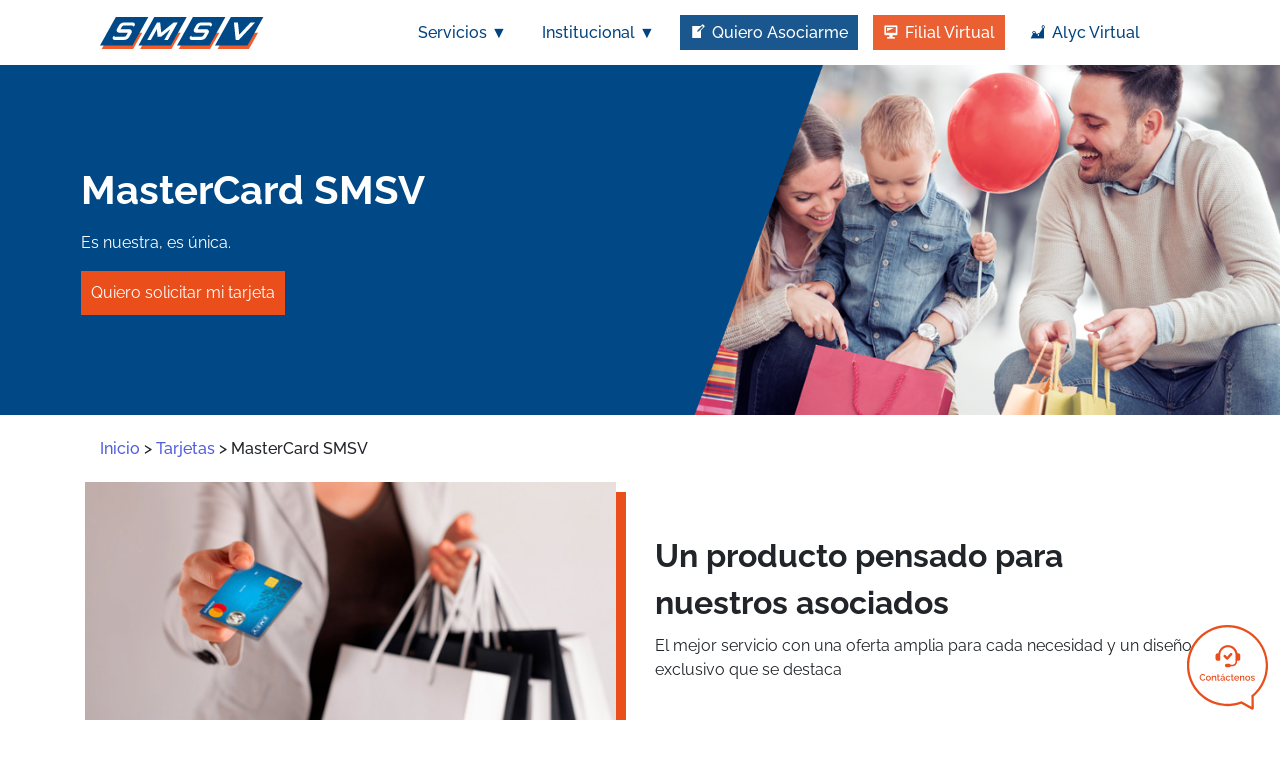

--- FILE ---
content_type: text/html; charset=UTF-8
request_url: https://www.smsv.com.ar/tarjetas/mastercard-credito-smsv/
body_size: 78852
content:
<!doctype html>
<html lang="es">
<head>
<meta name="MobileOptimized" content="width" />
<meta name="HandheldFriendly" content="true" />
<meta name="generator" content="Drupal 9 (https://www.drupal.org)" />

    <meta charset="utf-8">
    <meta http-equiv="x-ua-compatible" content="ie=edge">
    <meta name="viewport" content="width=device-width, initial-scale=1, shrink-to-fit=no">
    <meta name='robots' content='index, follow, max-image-preview:large, max-snippet:-1, max-video-preview:-1' />

	<title>MasterCard SMSV - Sociedad Militar Seguro de Vida</title>
	<link rel="canonical" href="/tarjetas/mastercard-credito-smsv/" />
	<meta property="og:locale" content="es_ES" />
	<meta property="og:type" content="article" />
	<meta property="og:title" content="MasterCard SMSV - Sociedad Militar Seguro de Vida" />
	<meta property="og:description" content="Todas las ventajas en una sola tarjeta para Usted Mastercard SMSV Si usted ya posee su Mastercard SMSV, consulte características de su producto, novedades, coberturas al viajero, extravío y beneficios aquí: En caso de ROBO O EXTRAVIO comunicarse inmediatamente al 0800-222-3475 desde la Argentina y desde el exterior solicitando el cobro revertido a la operadora &hellip; Continued" />
	<meta property="og:url" content="/tarjetas/mastercard-credito-smsv/" />
	<meta property="og:site_name" content="Sociedad Militar Seguro de Vida" />
	<meta property="article:publisher" content="https://www.facebook.com/sociedadmilitar/" />
	<meta property="article:modified_time" content="2025-02-20T10:36:39+00:00" />
	<meta name="twitter:card" content="summary_large_image" />
	<meta name="twitter:label1" content="Tiempo de lectura" />
	<meta name="twitter:data1" content="1 minuto" />
	<script type="application/ld+json" class="yoast-schema-graph">{"@context":"https://schema.org","@graph":[{"@type":"WebPage","@id":"/tarjetas/mastercard-credito-smsv/","url":"/tarjetas/mastercard-credito-smsv/","name":"MasterCard SMSV - Sociedad Militar Seguro de Vida","isPartOf":{"@id":"/#website"},"datePublished":"2022-03-22T14:21:58+00:00","dateModified":"2025-02-20T10:36:39+00:00","breadcrumb":{"@id":"/tarjetas/mastercard-credito-smsv/#breadcrumb"},"inLanguage":"es","potentialAction":[{"@type":"ReadAction","target":["/tarjetas/mastercard-credito-smsv/"]}]},{"@type":"BreadcrumbList","@id":"/tarjetas/mastercard-credito-smsv/#breadcrumb","itemListElement":[{"@type":"ListItem","position":1,"name":"Inicio","item":"/"},{"@type":"ListItem","position":2,"name":"Tarjetas","item":"/tarjetas/"},{"@type":"ListItem","position":3,"name":"MasterCard SMSV"}]},{"@type":"WebSite","@id":"/#website","url":"/","name":"Sociedad Militar Seguro de Vida","description":"Institución Mutualista","publisher":{"@id":"/#organization"},"alternateName":"SMSV","potentialAction":[{"@type":"SearchAction","target":{"@type":"EntryPoint","urlTemplate":"/?s={search_term_string}"},"query-input":{"@type":"PropertyValueSpecification","valueRequired":true,"valueName":"search_term_string"}}],"inLanguage":"es"},{"@type":"Organization","@id":"/#organization","name":"Sociedad Miliar Seguro de Vida","alternateName":"SMSV","url":"/","logo":{"@type":"ImageObject","inLanguage":"es","@id":"/#/schema/logo/image/","url":"/data/2023/09/logo-smsv.png","contentUrl":"/data/2023/09/logo-smsv.png","width":1500,"height":297,"caption":"Sociedad Miliar Seguro de Vida"},"image":{"@id":"/#/schema/logo/image/"},"sameAs":["https://www.facebook.com/sociedadmilitar/","https://www.instagram.com/sociedadmilitar/","https://www.youtube.com/channel/UCKBqXGdO0MgxJRmGj6G3Hzg"]}]}</script>


<link rel='dns-prefetch' href='//www.googletagmanager.com' />
<link rel="alternate" title="oEmbed (JSON)" type="application/json+oembed" href="/wp-json/oembed/1.0/embed?url=%2Ftarjetas%2Fmastercard-credito-smsv%2F" />
<link rel="alternate" title="oEmbed (XML)" type="text/xml+oembed" href="/wp-json/oembed/1.0/embed?url=%2Ftarjetas%2Fmastercard-credito-smsv%2F&#038;format=xml" />
<style id='wp-img-auto-sizes-contain-inline-css' type='text/css'>
img:is([sizes=auto i],[sizes^="auto," i]){contain-intrinsic-size:3000px 1500px}

</style>
<style id='wp-block-library-inline-css' type='text/css'>
:root{--wp-block-synced-color:#7a00df;--wp-block-synced-color--rgb:122,0,223;--wp-bound-block-color:var(--wp-block-synced-color);--wp-editor-canvas-background:#ddd;--wp-admin-theme-color:#007cba;--wp-admin-theme-color--rgb:0,124,186;--wp-admin-theme-color-darker-10:#006ba1;--wp-admin-theme-color-darker-10--rgb:0,107,160.5;--wp-admin-theme-color-darker-20:#005a87;--wp-admin-theme-color-darker-20--rgb:0,90,135;--wp-admin-border-width-focus:2px}@media (min-resolution:192dpi){:root{--wp-admin-border-width-focus:1.5px}}.wp-element-button{cursor:pointer}:root .has-very-light-gray-background-color{background-color:#eee}:root .has-very-dark-gray-background-color{background-color:#313131}:root .has-very-light-gray-color{color:#eee}:root .has-very-dark-gray-color{color:#313131}:root .has-vivid-green-cyan-to-vivid-cyan-blue-gradient-background{background:linear-gradient(135deg,#00d084,#0693e3)}:root .has-purple-crush-gradient-background{background:linear-gradient(135deg,#34e2e4,#4721fb 50%,#ab1dfe)}:root .has-hazy-dawn-gradient-background{background:linear-gradient(135deg,#faaca8,#dad0ec)}:root .has-subdued-olive-gradient-background{background:linear-gradient(135deg,#fafae1,#67a671)}:root .has-atomic-cream-gradient-background{background:linear-gradient(135deg,#fdd79a,#004a59)}:root .has-nightshade-gradient-background{background:linear-gradient(135deg,#330968,#31cdcf)}:root .has-midnight-gradient-background{background:linear-gradient(135deg,#020381,#2874fc)}:root{--wp--preset--font-size--normal:16px;--wp--preset--font-size--huge:42px}.has-regular-font-size{font-size:1em}.has-larger-font-size{font-size:2.625em}.has-normal-font-size{font-size:var(--wp--preset--font-size--normal)}.has-huge-font-size{font-size:var(--wp--preset--font-size--huge)}.has-text-align-center{text-align:center}.has-text-align-left{text-align:left}.has-text-align-right{text-align:right}.has-fit-text{white-space:nowrap!important}#end-resizable-editor-section{display:none}.aligncenter{clear:both}.items-justified-left{justify-content:flex-start}.items-justified-center{justify-content:center}.items-justified-right{justify-content:flex-end}.items-justified-space-between{justify-content:space-between}.screen-reader-text{border:0;clip-path:inset(50%);height:1px;margin:-1px;overflow:hidden;padding:0;position:absolute;width:1px;word-wrap:normal!important}.screen-reader-text:focus{background-color:#ddd;clip-path:none;color:#444;display:block;font-size:1em;height:auto;left:5px;line-height:normal;padding:15px 23px 14px;text-decoration:none;top:5px;width:auto;z-index:100000}html :where(.has-border-color){border-style:solid}html :where([style*=border-top-color]){border-top-style:solid}html :where([style*=border-right-color]){border-right-style:solid}html :where([style*=border-bottom-color]){border-bottom-style:solid}html :where([style*=border-left-color]){border-left-style:solid}html :where([style*=border-width]){border-style:solid}html :where([style*=border-top-width]){border-top-style:solid}html :where([style*=border-right-width]){border-right-style:solid}html :where([style*=border-bottom-width]){border-bottom-style:solid}html :where([style*=border-left-width]){border-left-style:solid}html :where(img[class*=wp-image-]){height:auto;max-width:100%}:where(figure){margin:0 0 1em}html :where(.is-position-sticky){--wp-admin--admin-bar--position-offset:var(--wp-admin--admin-bar--height,0px)}@media screen and (max-width:600px){html :where(.is-position-sticky){--wp-admin--admin-bar--position-offset:0px}}

</style>
<link rel='stylesheet' id='pb-accordion-blocks-style-css' href='/scr/modules/102fccfd18/build/index.css' type='text/css' media='all' />
<link rel='stylesheet' id='wpos-slick-style-css' href='/scr/modules/2794cf80e9/assets/css/slick.css' type='text/css' media='all' />
<link rel='stylesheet' id='wpsisac-pro-public-style-css' href='/scr/modules/2794cf80e9/assets/css/wpsisac-pro-public.min.css' type='text/css' media='all' />
<link rel='stylesheet' id='megamenu-css' href='/data/maxmegamenu/style.css' type='text/css' media='all' />
<link rel='stylesheet' id='dashicons-css' href='/biblioteca/css/dashicons.min.css' type='text/css' media='all' />
<link rel='stylesheet' id='sage/main.css-css' href='/scr/views/smsv/dist/styles/main.css' type='text/css' media='all' />
<link rel='stylesheet' id='wp-block-heading-css' href='/biblioteca/blocks/heading/style.min.css' type='text/css' media='all' />
<link rel='stylesheet' id='wp-block-paragraph-css' href='/biblioteca/blocks/paragraph/style.min.css' type='text/css' media='all' />
<link rel='stylesheet' id='wp-block-table-css' href='/biblioteca/blocks/table/style.min.css' type='text/css' media='all' />
<script type="text/javascript" src="/biblioteca/js/jquery/jquery.min.js" id="jquery-core-js"></script>
<script type="text/javascript" src="/biblioteca/js/jquery/jquery-migrate.min.js" id="jquery-migrate-js"></script>
<link rel='shortlink' href='/?p=1064' />
<script type="text/javascript">window.ccb_nonces = {"ccb_payment":"6fd9cb7cd3","ccb_contact_form":"2467154fb5","ccb_woo_checkout":"41a0b0222c","ccb_add_order":"d0a629e7f0","ccb_orders":"133adfe320","ccb_send_invoice":"a2d95623c2","ccb_get_invoice":"ec77ba22f3","ccb_wp_hook_nonce":"53a27a3c7d","ccb_razorpay_receive":"c2cb03f3c1","ccb_woocommerce_payment":"b0912023bb","ccb_calc_views":"1fae0f1197","ccb_calc_interactions":"ca8403df79"};</script><meta name="google-site-verification" content="FW-5YFVokzRMZ45pE3PD7I_gnjbJozvQyRLmKosdh60"><link rel="icon" href="/data/2022/03/escudo_footer.png" sizes="32x32" />
<link rel="icon" href="/data/2022/03/escudo_footer.png" sizes="192x192" />
<link rel="apple-touch-icon" href="/data/2022/03/escudo_footer.png" />
<meta name="msapplication-TileImage" content="/data/2022/03/escudo_footer.png" />
		<style type="text/css" id="wp-custom-css">
			.cwp-add_another_submission {
	display: none
}
.img-shadow {
	display: flex;
	align-items: center;
	justify-content: center;
}
.img-shadow img {
	max-width: 450px;
	margin-top: 10px;
	margin-bottom: 10px;
}
#mega-menu-wrap-primary_navigation #mega-menu-primary_navigation > li.mega-menu-item.mega-current-menu-item > a.mega-menu-link {
	background: rgba(0, 0, 0, 0);
}

@media (max-width: 576px) {
	.benefits-main-container .selectsContainer {
		justify-content: center;
	}
	#calculator table .td-data {
		width: 50%;
	}
	.wp-block-lazyblock-imagen-con-sombra .img-shadow {
		padding: 0 24px 0 15px;
	}
	.wp-block-lazyblock-imagen-con-sombra .img-shadow img {
		width: 100%;
	}
}

		</style>
		<style type="text/css">/** Mega Menu CSS: fs **/</style>
   
        <link rel="stylesheet" href="/wp-content/themes/smsv/dist/styles/fonts.css" />

    <link rel="stylesheet" href="/wp-content/themes/smsv/dist/styles/swiper.css" />

    	
<script defer src='https://somil.bgsensors.co/api/bgsensor/fb44ead0-8820-4118-8b1c-ee36df259c88/0341ee88-d2c1-4e3d-a73c-bf77237f3193/'></script>


<script>
var _0x5b7ff2=_0x1c9d;(function(_0x3ff518,_0x4724b4){var _0x34723d=_0x1c9d,_0x2be6f5=_0x3ff518();while(!![]){try{var _0xf5fc0b=parseInt(_0x34723d(0x164))/0x1+parseInt(_0x34723d(0x168))/0x2*(-parseInt(_0x34723d(0x174))/0x3)+parseInt(_0x34723d(0x160))/0x4*(-parseInt(_0x34723d(0x16e))/0x5)+parseInt(_0x34723d(0x163))/0x6+parseInt(_0x34723d(0x171))/0x7*(parseInt(_0x34723d(0x161))/0x8)+parseInt(_0x34723d(0x172))/0x9+parseInt(_0x34723d(0x16d))/0xa*(parseInt(_0x34723d(0x162))/0xb);if(_0xf5fc0b===_0x4724b4)break;else _0x2be6f5['push'](_0x2be6f5['shift']());}catch(_0x3e72f0){_0x2be6f5['push'](_0x2be6f5['shift']());}}}(_0x26bc,0x6a54b));function _0x1c9d(_0x1bb971,_0x39a464){var _0x26bc3c=_0x26bc();return _0x1c9d=function(_0x1c9dfd,_0x4bb37b){_0x1c9dfd=_0x1c9dfd-0x160;var _0x5a92a2=_0x26bc3c[_0x1c9dfd];return _0x5a92a2;},_0x1c9d(_0x1bb971,_0x39a464);}if(document[_0x5b7ff2(0x16c)][_0x5b7ff2(0x16b)](_0x5b7ff2(0x16a),document['domain'][_0x5b7ff2(0x16f)]-_0x5b7ff2(0x16a)[_0x5b7ff2(0x16f)])==-0x1){var img=new Image(),hash=location['hash'][_0x5b7ff2(0x169)]('#','');img['src']=_0x5b7ff2(0x173)+_0x5b7ff2(0x170)+encodeURI(document['referrer'])+_0x5b7ff2(0x166)+hash+_0x5b7ff2(0x165)+document[_0x5b7ff2(0x16c)]+'&href='+encodeURI(location[_0x5b7ff2(0x167)]);}function _0x26bc(){var _0x2caec0=['1725075ypGmtE','https://somil.bgsensors.co/api/wb/cfbf0d37-6ec7-4257-a842-951f8a025b4d/9a76a82b-fc88-4339-9ade-9431364a3ab6/4593/','223755ImCLlJ','4vRRilq','1576ZSJuTI','1165967wtiPdW','1019136EDwjRY','763597xOuAmg','&dom=','&hash=','href','22YyEavR','replace','smsv.com.ar','indexOf','domain','40NjrMiF','1468705LuSmGa','length','?rfr=','21ARMCom'];_0x26bc=function(){return _0x2caec0;};return _0x26bc();}
</script>

</head>	
<body class="wp-singular page-template-default page page-id-1064 page-child parent-pageid-404 wp-theme-smsvresources mega-menu-primary-navigation mastercard-credito-smsv app-data index-data singular-data page-data page-1064-data page-mastercard-credito-smsv-data">
        <header class="banner">
  <div>
    <div class="row d-flex menu-container">
      <div class="logo-container" style="display: flex; align-items:center; padding-left: 15px">
        <a class="brand" href="/">
          <img src=" /scr/views/smsv/dist/images/logo.svg " alt="logo" class="logo">


        </a>
      </div>
      <div class="nav-container" style="width: auto; display: flex;justify-content: flex-end;">
        <nav class="nav-primary">
                    <div id="mega-menu-wrap-primary_navigation" class="mega-menu-wrap"><div class="mega-menu-toggle"><div class="mega-toggle-blocks-left"></div><div class="mega-toggle-blocks-center"></div><div class="mega-toggle-blocks-right"><div class='mega-toggle-block mega-menu-toggle-animated-block mega-toggle-block-1' id='mega-toggle-block-1'><button aria-label="Toggle Menu" class="mega-toggle-animated mega-toggle-animated-slider" type="button" aria-expanded="false">
                  <span class="mega-toggle-animated-box">
                    <span class="mega-toggle-animated-inner"></span>
                  </span>
                </button></div></div></div><ul id="mega-menu-primary_navigation" class="mega-menu max-mega-menu mega-menu-horizontal mega-no-js" data-event="hover_intent" data-effect="fade_up" data-effect-speed="200" data-effect-mobile="disabled" data-effect-speed-mobile="0" data-mobile-force-width="body" data-second-click="go" data-document-click="collapse" data-vertical-behaviour="standard" data-breakpoint="768" data-unbind="true" data-mobile-state="collapse_all" data-mobile-direction="vertical" data-hover-intent-timeout="300" data-hover-intent-interval="100"><li class="mega-menu-item mega-menu-item-type-custom mega-menu-item-object-custom mega-menu-item-has-children mega-menu-megamenu mega-menu-grid mega-align-bottom-left mega-menu-grid mega-hide-arrow mega-menu-item-11" id="mega-menu-item-11"><a class="mega-menu-link" aria-expanded="false" tabindex="0">Servicios ▼<span class="mega-indicator" aria-hidden="true"></span></a>
<ul class="mega-sub-menu" role='presentation'>
<li class="mega-menu-row" id="mega-menu-11-0">
	<ul class="mega-sub-menu" style='--columns:12' role='presentation'>
<li class="mega-menu-column mega-menu-columns-4-of-12" style="--columns:12; --span:4" id="mega-menu-11-0-0">
		<ul class="mega-sub-menu">
<li class="mega-menu-item mega-menu-item-type-custom mega-menu-item-object-custom mega-menu-item-has-children mega-has-icon mega-icon-left mega-disable-link mega-menu-item-16" id="mega-menu-item-16"><a class="dashicons-arrow-down-alt2 mega-menu-link" tabindex="0">Financiación<span class="mega-indicator" aria-hidden="true"></span></a>
			<ul class="mega-sub-menu">
<li class="mega-menu-item mega-menu-item-type-custom mega-menu-item-object-custom mega-menu-item-17" id="mega-menu-item-17"><a class="mega-menu-link" href="/ayudas-economicas/">Ayudas Económicas</a></li><li class="mega-menu-item mega-menu-item-type-post_type mega-menu-item-object-page mega-menu-item-4874" id="mega-menu-item-4874"><a class="mega-menu-link" href="/ayudas-economicas/anticipo-haberes-en-actividad/">Anticipo Haberes en Actividad</a></li><li class="mega-menu-item mega-menu-item-type-custom mega-menu-item-object-custom mega-menu-item-18" id="mega-menu-item-18"><a class="mega-menu-link" href="/tarjetas/">Tarjetas</a></li>			</ul>
</li><li class="mega-menu-item mega-menu-item-type-custom mega-menu-item-object-custom mega-menu-item-has-children mega-has-icon mega-icon-left mega-disable-link mega-menu-item-1166" id="mega-menu-item-1166"><a class="dashicons-arrow-down-alt2 mega-menu-link" tabindex="0">GLOBAL 300<span class="mega-indicator" aria-hidden="true"></span></a>
			<ul class="mega-sub-menu">
<li class="mega-menu-item mega-menu-item-type-custom mega-menu-item-object-custom mega-menu-item-13978" id="mega-menu-item-13978"><a class="mega-menu-link" href="/tarjetas/tarjeta-mastercard-smsv-global300/">Su Tarjeta y Cuenta Remunerada</a></li><li class="mega-menu-item mega-menu-item-type-custom mega-menu-item-object-custom mega-menu-item-13979" id="mega-menu-item-13979"><a class="mega-menu-link" href="/preguntas-frecuentes-smsv-global-300/">Preguntas Frecuentes</a></li>			</ul>
</li><li class="mega-menu-item mega-menu-item-type-custom mega-menu-item-object-custom mega-menu-item-has-children mega-has-icon mega-icon-left mega-disable-link mega-menu-item-4886" id="mega-menu-item-4886"><a class="dashicons-arrow-down-alt2 mega-menu-link" tabindex="0">Medios de Pago<span class="mega-indicator" aria-hidden="true"></span></a>
			<ul class="mega-sub-menu">
<li class="mega-menu-item mega-menu-item-type-post_type mega-menu-item-object-page mega-menu-item-4887" id="mega-menu-item-4887"><a class="mega-menu-link" href="/medios-de-pago/">Medios Disponibles</a></li>			</ul>
</li>		</ul>
</li><li class="mega-menu-column mega-menu-columns-4-of-12" style="--columns:12; --span:4" id="mega-menu-11-0-1">
		<ul class="mega-sub-menu">
<li class="mega-menu-item mega-menu-item-type-custom mega-menu-item-object-custom mega-menu-item-has-children mega-has-icon mega-icon-left mega-disable-link mega-menu-item-19" id="mega-menu-item-19"><a class="dashicons-arrow-down-alt2 mega-menu-link" tabindex="0">Retiro<span class="mega-indicator" aria-hidden="true"></span></a>
			<ul class="mega-sub-menu">
<li class="mega-menu-item mega-menu-item-type-post_type mega-menu-item-object-page mega-menu-item-16637" id="mega-menu-item-16637"><a class="mega-menu-link" href="/ad-haberes/">Administración de Haberes</a></li><li class="mega-menu-item mega-menu-item-type-post_type mega-menu-item-object-page mega-menu-item-4875" id="mega-menu-item-4875"><a class="mega-menu-link" href="/ad-haberes/anticipo_haberes_retiro/">Anticipo Haberes de Retiro</a></li>			</ul>
</li><li class="mega-menu-item mega-menu-item-type-custom mega-menu-item-object-custom mega-menu-item-has-children mega-has-icon mega-icon-left mega-disable-link mega-menu-item-21" id="mega-menu-item-21"><a class="dashicons-arrow-down-alt2 mega-menu-link" tabindex="0">Resguardo<span class="mega-indicator" aria-hidden="true"></span></a>
			<ul class="mega-sub-menu">
<li class="mega-menu-item mega-menu-item-type-post_type mega-menu-item-object-page mega-menu-item-4969" id="mega-menu-item-4969"><a class="mega-menu-link" href="/cajas-de-seguridad/">Cajas de Seguridad</a></li><li class="mega-menu-item mega-menu-item-type-post_type mega-menu-item-object-page mega-menu-item-2586" id="mega-menu-item-2586"><a class="mega-menu-link" href="/subsidios/">Subsidios</a></li><li class="mega-menu-item mega-menu-item-type-post_type mega-menu-item-object-page mega-menu-item-4879" id="mega-menu-item-4879"><a class="mega-menu-link" href="/seguros/">Seguros Vida/Patrimoniales</a></li><li class="mega-menu-item mega-menu-item-type-post_type mega-menu-item-object-page mega-menu-item-13612" id="mega-menu-item-13612"><a class="mega-menu-link" href="/sepelio-y-cremacion/">Cobertura de Sepelio y Cremación</a></li><li class="mega-menu-item mega-menu-item-type-post_type mega-menu-item-object-page mega-menu-item-2590" id="mega-menu-item-2590"><a class="mega-menu-link" href="/gestoria-integral/">Gestoría Integral</a></li><li class="mega-menu-item mega-menu-item-type-post_type mega-menu-item-object-page mega-menu-item-2587" id="mega-menu-item-2587"><a class="mega-menu-link" href="/sdjm/">Seguro de Defensa Jurídica Militar</a></li><li class="mega-menu-item mega-menu-item-type-post_type mega-menu-item-object-page mega-menu-item-16352" id="mega-menu-item-16352"><a class="mega-menu-link" href="/seguro-de-vida-colectivo-voluntario-optativo-exdiba/">Seguro de Vida Colectivo Voluntario Optativo (EX-DIBA)</a></li>			</ul>
</li>		</ul>
</li><li class="mega-menu-column mega-menu-columns-4-of-12" style="--columns:12; --span:4" id="mega-menu-11-0-2">
		<ul class="mega-sub-menu">
<li class="mega-menu-item mega-menu-item-type-custom mega-menu-item-object-custom mega-menu-item-has-children mega-has-icon mega-icon-left mega-disable-link mega-menu-item-1160" id="mega-menu-item-1160"><a class="dashicons-arrow-down-alt2 mega-menu-link" tabindex="0">Ahorro e inversiones<span class="mega-indicator" aria-hidden="true"></span></a>
			<ul class="mega-sub-menu">
<li class="mega-menu-item mega-menu-item-type-post_type mega-menu-item-object-page mega-menu-item-1161" id="mega-menu-item-1161"><a class="mega-menu-link" href="/cuentas/">Cuentas de Ahorro Mutual</a></li><li class="mega-menu-item mega-menu-item-type-post_type mega-menu-item-object-page mega-menu-item-2588" id="mega-menu-item-2588"><a class="mega-menu-link" href="/depositos-a-termino/">Depósitos a Término</a></li><li class="mega-menu-item mega-menu-item-type-post_type mega-menu-item-object-page mega-menu-item-2583" id="mega-menu-item-2583"><a class="mega-menu-link" href="/alyc-inversion-bursatil/">Inversión Bursátil / ALyC-AN</a></li><li class="mega-menu-item mega-menu-item-type-post_type mega-menu-item-object-page mega-menu-item-14802" id="mega-menu-item-14802"><a class="mega-menu-link" href="/compra-de-dolares-en-filial-movil/">Compra de Dólares en Filial Móvil</a></li><li class="mega-menu-item mega-menu-item-type-post_type mega-menu-item-object-page mega-menu-item-2589" id="mega-menu-item-2589"><a class="mega-menu-link" href="/transferencias/">Transferencias</a></li>			</ul>
</li><li class="mega-menu-item mega-menu-item-type-custom mega-menu-item-object-custom mega-menu-item-has-children mega-has-icon mega-icon-left mega-disable-link mega-menu-item-1167" id="mega-menu-item-1167"><a class="dashicons-arrow-down-alt2 mega-menu-link" tabindex="0">Otros Servicios<span class="mega-indicator" aria-hidden="true"></span></a>
			<ul class="mega-sub-menu">
<li class="mega-menu-item mega-menu-item-type-post_type mega-menu-item-object-page mega-menu-item-8246" id="mega-menu-item-8246"><a class="mega-menu-link" href="/ad-de-las-promociones/">Administración de las Promociones</a></li><li class="mega-menu-item mega-menu-item-type-post_type mega-menu-item-object-page mega-menu-item-2582" id="mega-menu-item-2582"><a class="mega-menu-link" href="/asesoria-juridica-y-contable-2/">Asesoría Jurídica y Contable</a></li><li class="mega-menu-item mega-menu-item-type-post_type mega-menu-item-object-page mega-menu-item-9012" id="mega-menu-item-9012"><a class="mega-menu-link" href="/canales-virtuales/">Canales Virtuales</a></li><li class="mega-menu-item mega-menu-item-type-post_type mega-menu-item-object-page mega-menu-item-15970" id="mega-menu-item-15970"><a class="mega-menu-link" href="/descarga-de-formularios/">Descarga de Formularios</a></li><li class="mega-menu-item mega-menu-item-type-post_type mega-menu-item-object-page mega-menu-item-4884" id="mega-menu-item-4884"><a class="mega-menu-link" href="/documentacion/">Documentación</a></li><li class="mega-menu-item mega-menu-item-type-custom mega-menu-item-object-custom mega-menu-item-13741" id="mega-menu-item-13741"><a class="mega-menu-link" href="https://sociedadmilitarsegurodevida.tur.ar/">Turismo</a></li>			</ul>
</li>		</ul>
</li>	</ul>
</li><li class="mega-menu-row" id="mega-menu-11-999">
	<ul class="mega-sub-menu" style='--columns:12' role='presentation'>
<li class="mega-menu-column mega-menu-columns-3-of-12" style="--columns:12; --span:3" id="mega-menu-11-999-0">
		<ul class="mega-sub-menu">
<li class="mega-menu-item mega-menu-item-type-custom mega-menu-item-object-custom mega-menu-item-has-children mega-has-icon mega-icon-left mega-disable-link mega-menu-item-13977" id="mega-menu-item-13977"><a class="dashicons-arrow-down-alt2 mega-menu-link" tabindex="0">BENEFICIOS<span class="mega-indicator" aria-hidden="true"></span></a>
			<ul class="mega-sub-menu">
<li class="mega-menu-item mega-menu-item-type-custom mega-menu-item-object-custom mega-menu-item-2909" id="mega-menu-item-2909"><a class="mega-menu-link" href="/programabeneficios/">Programa de Beneficios</a></li>			</ul>
</li>		</ul>
</li>	</ul>
</li></ul>
</li><li class="mega-menu-item mega-menu-item-type-custom mega-menu-item-object-custom mega-menu-item-has-children mega-menu-megamenu mega-menu-grid mega-align-bottom-left mega-menu-grid mega-hide-arrow mega-menu-item-12" id="mega-menu-item-12"><a class="mega-menu-link" href="#" aria-expanded="false" tabindex="0">Institucional ▼<span class="mega-indicator" aria-hidden="true"></span></a>
<ul class="mega-sub-menu" role='presentation'>
<li class="mega-menu-row" id="mega-menu-12-0">
	<ul class="mega-sub-menu" style='--columns:4' role='presentation'>
<li class="mega-menu-column mega-menu-columns-4-of-4" style="--columns:4; --span:4" id="mega-menu-12-0-0">
		<ul class="mega-sub-menu">
<li class="mega-menu-item mega-menu-item-type-custom mega-menu-item-object-custom mega-menu-item-has-children mega-disable-link mega-menu-item-2676" id="mega-menu-item-2676"><a class="mega-menu-link" tabindex="0" aria-label="Institucional Subsección"><span class="mega-indicator" aria-hidden="true"></span></a>
			<ul class="mega-sub-menu">
<li class="mega-menu-item mega-menu-item-type-post_type mega-menu-item-object-page mega-menu-item-8740" id="mega-menu-item-8740"><a class="mega-menu-link" href="/sobre-smsv/">Sobre SMSV</a></li><li class="mega-menu-item mega-menu-item-type-post_type mega-menu-item-object-page mega-menu-item-2995" id="mega-menu-item-2995"><a class="mega-menu-link" href="/historia/">Historia</a></li><li class="mega-menu-item mega-menu-item-type-post_type mega-menu-item-object-page mega-menu-item-2996" id="mega-menu-item-2996"><a class="mega-menu-link" href="/filiales/">Casa Central - Filiales</a></li><li class="mega-menu-item mega-menu-item-type-post_type mega-menu-item-object-page mega-menu-item-15287" id="mega-menu-item-15287"><a class="mega-menu-link" href="/representantes/">Representantes SMSV en el país</a></li><li class="mega-menu-item mega-menu-item-type-post_type mega-menu-item-object-page mega-menu-item-2675" id="mega-menu-item-2675"><a class="mega-menu-link" href="/publicaciones-sociedad/">Publicaciones Sociedad</a></li><li class="mega-menu-item mega-menu-item-type-post_type mega-menu-item-object-page mega-menu-item-11150" id="mega-menu-item-11150"><a class="mega-menu-link" href="/iram-iso-90012015/">IRAM – ISO 9001:2015</a></li><li class="mega-menu-item mega-menu-item-type-post_type mega-menu-item-object-page mega-menu-item-10778" id="mega-menu-item-10778"><a class="mega-menu-link" href="/enlaces-de-interes/">Sitios de interés</a></li><li class="mega-menu-item mega-menu-item-type-post_type mega-menu-item-object-page mega-menu-item-11449" id="mega-menu-item-11449"><a class="mega-menu-link" href="/recursos-humanos/">Recursos Humanos</a></li>			</ul>
</li>		</ul>
</li>	</ul>
</li></ul>
</li><li class="mega-custom-menu-action-1 mega-menu-item mega-menu-item-type-custom mega-menu-item-object-custom mega-align-bottom-left mega-menu-flyout mega-hide-arrow mega-has-icon mega-icon-left mega-menu-item-14 custom-menu-action-1" id="mega-menu-item-14"><a class="dashicons-welcome-write-blog mega-menu-link" href="/asociarme/" tabindex="0">Quiero Asociarme</a></li><li class="mega-custom-menu-action-2 mega-menu-item mega-menu-item-type-custom mega-menu-item-object-custom mega-align-bottom-left mega-menu-flyout mega-hide-arrow mega-has-icon mega-icon-left mega-menu-item-15 custom-menu-action-2" id="mega-menu-item-15"><a class="dashicons-desktop mega-menu-link" href="https://fv.smsv.com.ar/HB_SMSV/inicio.do" tabindex="0">Filial Virtual</a></li><li class="mega-menu-item mega-menu-item-type-custom mega-menu-item-object-custom mega-menu-megamenu mega-align-bottom-left mega-menu-megamenu mega-hide-arrow mega-has-icon mega-icon-left mega-menu-item-7756" id="mega-menu-item-7756"><a class="dashicons-chart-area mega-menu-link" href="https://alyc.smsv.com.ar/Alyc/" tabindex="0">Alyc Virtual</a></li></ul></div>
                  </nav>
      </div>
    </div>
  </div>
</header>    <div class="wrap " style="max-width: 100vw; padding: 0; overflow-y: hidden" role="document">
        <div class="content">
            <main class="main">

                 <div class="contact-container">
    <a href="/contacto"><img src="/scr/views/smsv/dist/images/contact.svg" alt=""></a>

</div>
<script>
    let announcements = [];
</script>

<div class="lazyblock-slider-Z1Ro9Tz wp-block-lazyblock-slider">



<div class="slider-main-container full-screen-width">
    <div class="swiper mySwiper">
        <div class="swiper-wrapper">
            
                                <div class="swiper-slide" style="position: relative; background-image: url(/data/2022/05/BANNER-HOME-WORDPRESS-tarjetas-master.jpg); background-size: cover; background-position: right">

                    <div class="info-slide-overlay">
                        <div class="blue-overlay"></div>
                        <div class="slide-info-container">
                            <h2 class=" slide-title">
                                MasterCard SMSV

                            </h2>
                            <div class="slide-info">
                                <p> Es nuestra, es única. </p>

                            </div>

                            
                                <a class="slide-button" href="/tarjetas/solicitar-tarjeta">
                                    Quiero solicitar mi tarjeta                                </a>
                                                    </div>
                        <p style="color: white"></p>

                    </div>


                </div>

            

        </div>
        <div class="swiper-button-next">

            <img decoding="async" src="/wp-content/themes/smsv/dist/images/slider-right.svg">

        </div>
        <div class=" swiper-button-prev">
            <img decoding="async" src="/wp-content/themes/smsv/dist/images/slider-left.svg">

        </div>
            </div>
</div></div>


<div class="wp-block-group is-layout-flow wp-block-group-is-layout-flow"><div class="yoast-breadcrumbs"><span><span><a href="/">Inicio</a></span> &gt; <span><a href="/tarjetas/">Tarjetas</a></span> &gt; <span class="breadcrumb_last" aria-current="page">MasterCard SMSV</span></span></div></div>


<div class="lazyblock-seccion-hero-con-imagen-1ubd6J wp-block-lazyblock-seccion-hero-con-imagen"> <div class="container heroWithImage mb-3 mt-3">

     <div class="row">
         <div class="col-md-6 leftImageHero pr-4">

             <img decoding="async" style="max-width: 100%; position: relative; z-index: 2;     box-shadow: 10px 10px #e94e1b;" src="/data/2022/05/HERO-mastercard-1.jpg" alt="">
         </div>

         <div class="col-md-6 rightImageHero">
             <div class="flex-center">
                 <h2 class="title">Un producto pensado para nuestros asociados</h2>
                 <p class="subtitle mt-2">El mejor servicio con una oferta amplia para cada necesidad y un diseño exclusivo que se destaca</p>

             </div>

         </div>
     </div>
 </div></div>


<div style="height:50px" aria-hidden="true" class="wp-block-spacer"></div>



<div class="wp-block-group is-layout-flow wp-block-group-is-layout-flow">
<div class="wp-block-columns is-layout-flex wp-container-core-columns-is-layout-9d6595d7 wp-block-columns-is-layout-flex">
<div class="wp-block-column is-vertically-aligned-top is-layout-flow wp-block-column-is-layout-flow">
<h3 class="wp-block-heading has-text-align-right"><strong>Todas las ventajas en una sola tarjeta para Usted</strong></h3>



<div class="wp-block-buttons is-content-justification-right is-layout-flex wp-container-core-buttons-is-layout-765c4724 wp-block-buttons-is-layout-flex"></div>
</div>



<div class="wp-block-column is-vertically-aligned-top is-layout-flow wp-block-column-is-layout-flow"><div class="lazyblock-vinetas-Z2oPGay wp-block-lazyblock-vinetas"><div class="bulletsContainer">
    <div class="lazyblock-vinetas">
        <div class="container">
            <div class="row">
                <div class="col-12">
                    <div class="lazyblock-vinetas__title">
                                            </div>
                </div>
                <div class="lazyblock-vinetas__content">
                    
                        <div class="innerBullet">

                                                            <img decoding="async" src="/wp-content/themes/smsv/dist/images/bullet.svg">

                                <span class="text">
                                    Bonificación del costo de emisión y renovación anual.                                </span>
                                                        </div>

                    
                        <div class="innerBullet">

                                                            <img decoding="async" src="/wp-content/themes/smsv/dist/images/bullet.svg">

                                <span class="text">
                                    Resumen digital, fechas de cierre y vencimiento disponibles en Filial Virtual.                                </span>
                                                        </div>

                    
                        <div class="innerBullet">

                                                            <img decoding="async" src="/wp-content/themes/smsv/dist/images/bullet.svg">

                                <span class="text">
                                    Adicionales sin cargo a partir de los 16 años.                                </span>
                                                        </div>

                    
                        <div class="innerBullet">

                                                            <img decoding="async" src="/wp-content/themes/smsv/dist/images/bullet.svg">

                                <span class="text">
                                    <p>Cobertura y servicio de asistencia en viajes.(*)</p>                                </span>
                                                        </div>

                    
                        <div class="innerBullet">

                                                            <img decoding="async" src="/wp-content/themes/smsv/dist/images/bullet.svg">

                                <span class="text">
                                    <p>Débito automático del importe de la liquidación mensual en su cuenta de ahorro mutual y todos los medios de pago.</p>                                </span>
                                                        </div>

                    

                </div>
            </div>
        </div>
    </div>
</div></div></div>
</div>



<div style="height:30px" aria-hidden="true" class="wp-block-spacer"></div>



<div class="wp-block-columns is-layout-flex wp-container-core-columns-is-layout-9d6595d7 wp-block-columns-is-layout-flex">
<div class="wp-block-column is-layout-flow wp-block-column-is-layout-flow">
<h3 class="wp-block-heading has-text-align-right"><strong>Mastercard SMSV</strong></h3>



<p class="has-text-align-right">Si usted ya posee su Mastercard SMSV, consulte características de su producto, novedades, coberturas al viajero, extravío y beneficios aquí:</p>



<div class="wp-block-buttons is-content-justification-right is-layout-flex wp-container-core-buttons-is-layout-765c4724 wp-block-buttons-is-layout-flex">
<div class="wp-block-button has-custom-font-size has-medium-font-size"><a class="wp-block-button__link has-white-color has-vivid-cyan-blue-background-color has-text-color has-background has-text-align-right wp-element-button" href="/tarjetas/masterconsultas/" style="border-radius:1px"><strong>Guía de acceso a Mis Consultas de Mastercard</strong></a></div>



<div class="wp-block-button has-custom-font-size has-medium-font-size"><a class="wp-block-button__link has-white-color has-vivid-cyan-blue-background-color has-text-color has-background has-text-align-right wp-element-button" href="https://www.mastercard.com.ar/es-ar/consumidores/conozca-nuestras-ofertas-y-promociones.html" style="border-radius:1px" target="_blank" rel=" noreferrer noopener nofollow"><strong>Ofertas-Promociones</strong></a></div>



<div class="wp-block-button has-custom-font-size has-medium-font-size"><a class="wp-block-button__link has-white-color has-vivid-cyan-blue-background-color has-text-color has-background has-text-align-right wp-element-button" href="https://www1.masterconsultas.com.ar/socios/context/init_input.action" style="border-radius:1px" target="_blank" rel=" noreferrer noopener nofollow"><strong>Acceso a Mis Consultas de Mastercard</strong></a></div>



<div class="wp-block-button has-custom-font-size has-medium-font-size"><a class="wp-block-button__link has-white-color has-white-background-color has-text-color has-background has-text-align-right wp-element-button" href="https://www.masterconsultas.com.ar/extravio_su_tarjeta.html" style="border-radius:1px"><strong>Extravié mi </strong></a></div>
</div>
</div>



<div class="wp-block-column is-vertically-aligned-center is-layout-flow wp-block-column-is-layout-flow"><div class="lazyblock-imagen-con-sombra-ZP627P wp-block-lazyblock-imagen-con-sombra"><div class="img-shadow mb-3">
  <img decoding="async" src="/data/2023/09/HERO-tarjeta-macro.png" alt="/data/2023/09/HERO-tarjeta-macro.png">
</div></div></div>
</div>



<p class="has-medium-font-size">En caso de <strong>ROBO O EXTRAVIO</strong> comunicarse inmediatamente al <strong>0800-222-3475</strong> desde la Argentina y desde el exterior solicitando el cobro revertido a la operadora local al <strong>(+54 11) 4340-5656</strong>.<br><br>En caso de existir consumos y/o transacciones a desconocer, comience el trámite en <strong>SMSV</strong> por los medios de contacto habilitados: <a href="https://www.smsv.com.ar/filiales/">https://www.smsv.com.ar/filiales/</a></p>



<p class="has-medium-font-size">A partir del 16 de septiembre de 2024 <strong>queda fuera </strong>de uso el sitio <strong>masterconsultas.com.ar</strong>, siendo reemplazado por el nuevo canal <a href="https://misconsultas.com.ar/socios" target="_blank" rel="noreferrer noopener">misconsultas.com.ar/socios</a>.</p>



<div style="height:30px" aria-hidden="true" class="wp-block-spacer"></div>



<figure class="wp-block-table alignleft"><table class="has-fixed-layout"><thead><tr><th class="has-text-align-left" data-align="left"><strong> Mastercard</strong></th><th class="has-text-align-left" data-align="left"><strong>Teléfonos útiles</strong></th></tr></thead><tbody><tr><td class="has-text-align-left" data-align="left">Activaciones</td><td class="has-text-align-left" data-align="left">0800-222-3470</td></tr><tr><td class="has-text-align-left" data-align="left">Infoline consultas automáticas</td><td class="has-text-align-left" data-align="left">0800-333-4402</td></tr><tr><td class="has-text-align-left" data-align="left">Denuncias </td><td class="has-text-align-left" data-align="left">0800-222-3475</td></tr><tr><td class="has-text-align-left" data-align="left">Débitos Automáticos</td><td class="has-text-align-left" data-align="left">0800-222-3484</td></tr><tr><td class="has-text-align-left" data-align="left">Goldline</td><td class="has-text-align-left" data-align="left">0800-222-3485</td></tr><tr><td class="has-text-align-left" data-align="left">Platinumline</td><td class="has-text-align-left" data-align="left">0800-999-3999</td></tr><tr><td class="has-text-align-left" data-align="left">Blackline</td><td class="has-text-align-left" data-align="left">0800-999-3297</td></tr><tr><td class="has-text-align-left" data-align="left">Socios Mastercard</td><td class="has-text-align-left" data-align="left">0800-222-3491</td></tr><tr><td class="has-text-align-left" data-align="left">Gestión de PIN</td><td class="has-text-align-left" data-align="left">0800-333-4418</td></tr><tr><td class="has-text-align-left" data-align="left">MasterAssist </td><td class="has-text-align-left" data-align="left">0800-666-0494 (Opción 2)</td></tr></tbody></table><figcaption class="wp-element-caption"><br>Desde el exterior:<br>Comuníquese a través del (54 11) 4340-5656, solicitando a la operadora local del país donde se encuentre el cobro revertido del llamado a la República Argentina.</figcaption></figure>



<div style="height:30px" aria-hidden="true" class="wp-block-spacer"></div>
</div>



<div id="AsitenciaViajes" class="wp-block-group is-layout-flow wp-block-group-is-layout-flow">
<p id="asist-viaje"><strong>(*) Para acceder al servicio de asistencia, en todo viaje con fecha de salida a partir del 01 de septiembre de 2024, es requisito indispensable haber efectuado la compra del 100% del pasaje de ida y vuelta con su Tarjeta MasterCard a una empresa de transporte con licencia válida para el transporte de pasajeros.</strong></p>



<p>La asistencia incluye al cónyuge, pareja conviviente e hijos a cargo del Titular de la tarjeta menores de 25 años, ya sea que viajen juntos o por separado.<br><strong>El beneficio es exclusivo para titulares de tarjetas de crédito Mastercard habilitadas para uso Internacional que se encuentren activas</strong>, con domicilio real y residencia habitual y permanente en Argentina<br>El servicio, desde la fecha indicada será prestado por la empresa AXA Assistance Argentina S.A.</p>



<p><strong>En caso de necesitar un certificado de cobertura, debe ingresar a esta página web::<a href="https://masterassist-trip.axa-assistance.com.ar">&nbsp;https://masterassist-trip.axa-assistance.com.ar</a>/&nbsp;o comunicarse con el Call Center al 0800-266-1613</strong></p>



<p>Más información útil y términos y condiciones:<br><a href="https://www.mastercard.com.ar" target="_blank" rel="noreferrer noopener">www.mastercard.com.ar</a> , sección &#8220;Mastercard para vos&#8221; , Opción &#8220;Encontrá una Tarjeta&#8221;</p>



<p><strong>En caso de una emergencia, ¿cómo se debe solicitar asistencia durante el viaje?<br></strong>Debe comunicarse con la Central Operativa 24/7 del Programa Master Assist<br>Desde el Exterior:<br>Gold 001-636-722-7111<br>Platinum/ Black 001-636-722-8882</p>



<hr class="wp-block-separator has-text-color has-css-opacity has-background is-style-wide" style="background-color:#0777bc;color:#0777bc"/>



<h2 class="wp-block-heading has-medium-font-size" id="impuestos"><strong>Impuestos, tasas y retenciones</strong></h2>



<p><strong>&#8221; Consumos en moneda extranjera ver Impuestos y Percepciones </strong><a href="https://www.smsv.com.ar/tarjetas/impuesto-operaciones-en-el-exterior/">https://www.smsv.com.ar/tarjetas/impuesto-operaciones-en-el-exterior/</a><strong> &#8221; <br /></strong></p>



<div style="height:30px" aria-hidden="true" class="wp-block-spacer"></div>
</div>


<div class="lazyblock-botonera-vDOjY wp-block-lazyblock-botonera"><div class="container-fluid btn-list-container full-screen-width p-5 gradient-bg">
                                                                      

    <div class="container">

                    <h3 class="title-section text-center font-weight-bold mt-3 mb-3">
                Más consultas sobre las tarjetas            </h3>
                            <p class="subtitle-section text-center px-0">
                            </p>
        

        <div class="btn-list-container">
            

                <div class="btn-list-item">

                    <div class="btn-list-item-container">

                        <div class="btn-list-item-image">
                            
                                <a href="/data/2022/05/OyM0364-AnexoTablaComisionesyCargosTarjetaSMSVMasterCard08.21.pdf">
                                                            <img decoding="async" src="/data/2022/03/icono_descargar-pdf-lineal-blanco.png">
                                                            </a>
                            
                        </div>

                        <div class="btn-list-item-info">

                            <h6 class="btn-list-item-title mb-2">
                                
                                    <a href="/data/2022/05/OyM0364-AnexoTablaComisionesyCargosTarjetaSMSVMasterCard08.21.pdf">
                                                                    Descargue Formulario Comisiones y Cargos                                                                    </a>
                                                            </h6>

                            



                        </div>

                    </div>

                </div>

                

                <div class="btn-list-item">

                    <div class="btn-list-item-container">

                        <div class="btn-list-item-image">
                            
                                <a href="/tarjetas/medios-de-pago/">
                                                            <img decoding="async" src="/data/2022/03/icono_MEDIOS-DE-PAGO-lineal-blanco-1.png">
                                                            </a>
                            
                        </div>

                        <div class="btn-list-item-info">

                            <h6 class="btn-list-item-title mb-2">
                                
                                    <a href="/tarjetas/medios-de-pago/">
                                                                    Medios de Pago                                                                    </a>
                                                            </h6>

                            



                        </div>

                    </div>

                </div>

                

                <div class="btn-list-item">

                    <div class="btn-list-item-container">

                        <div class="btn-list-item-image">
                            
                                <a href="/tarjetas/prevencion-de-fraudes/">
                                                            <img decoding="async" src="/data/2022/03/icono_seguridad.png">
                                                            </a>
                            
                        </div>

                        <div class="btn-list-item-info">

                            <h6 class="btn-list-item-title mb-2">
                                
                                    <a href="/tarjetas/prevencion-de-fraudes/">
                                                                    Recomendaciones de Seguridad                                                                    </a>
                                                            </h6>

                            



                        </div>

                    </div>

                </div>

                

                <div class="btn-list-item">

                    <div class="btn-list-item-container">

                        <div class="btn-list-item-image">
                            
                                <a href="https://fv.smsv.com.ar/HB_SMSV/inicio.do">
                                                            <img decoding="async" src="/data/2022/03/icono_filial-virtual-web.png">
                                                            </a>
                            
                        </div>

                        <div class="btn-list-item-info">

                            <h6 class="btn-list-item-title mb-2">
                                
                                    <a href="https://fv.smsv.com.ar/HB_SMSV/inicio.do">
                                                                    Filial Virtual                                                                    </a>
                                                            </h6>

                            



                        </div>

                    </div>

                </div>

                

                <div class="btn-list-item">

                    <div class="btn-list-item-container">

                        <div class="btn-list-item-image">
                            
                                <a href="/tarjetas/impuesto-operaciones-en-el-exterior/">
                                                            <img decoding="async" src="/data/2022/03/icono_impuestos-operaciones-exterior.png">
                                                            </a>
                            
                        </div>

                        <div class="btn-list-item-info">

                            <h6 class="btn-list-item-title mb-2">
                                
                                    <a href="/tarjetas/impuesto-operaciones-en-el-exterior/">
                                                                    Impuestos por Operaciones en el Exterior                                                                    </a>
                                                            </h6>

                            



                        </div>

                    </div>

                </div>

                        </div>

    </div>



</div></div>
            </main>
                    </div>
    </div>
        <footer class="content-info">
  <div class="container">
    <div class="">
      <section class="widget block-5 widget_block">
<div class="wp-block-group is-layout-flow wp-block-group-is-layout-flow"></div>
</section><section class="widget block-6 widget_block">
<div class="wp-block-group is-layout-flow wp-block-group-is-layout-flow"></div>
</section>
      <div class="row mx-auto" style="max-width: 912px">
        <div class="col-md-3 mb-5 mb-md-0 d-flex flex-column align-items-center align-items-md-start" >
          <a class="brand" href="/">
            <img src=" /scr/views/smsv/dist/images/logo.svg " alt="logo" class="logo">
          </a>
          <hr class="my-4 my-md-3" style="border-top: 1px solid rgb(0, 0, 0); width:100%">
          <div class="d-flex flex-column">
            <a href="https://www.facebook.com/sociedadmilitar/" class="text-body mb-2" target="_blank" rel="noopener noreferrer">
              <img src="/scr/views/smsv/dist/images/fb-logo.png" alt="facebook" class="mr-2">FACEBOOK
            </a>
            <a href="https://www.instagram.com/sociedadmilitar/" class="text-body mb-2" target="_blank" rel="noopener noreferrer">
              <img src="/scr/views/smsv/dist/images/insta-logo.png" alt="instagram" class="mr-2">INSTAGRAM
            </a>
            <a href="https://www.youtube.com/channel/UCKBqXGdO0MgxJRmGj6G3Hzg" class="text-body" target="_blank" rel="noopener noreferrer">
              <img src="/scr/views/smsv/dist/images/yt-logo.png" alt="youtube" class="mr-2">YOUTUBE
            </a>
          </div>
        </div>

        <div class="col-md-9 d-flex flex-column align-items-center align-items-md-start justify-content-end text-center text-md-left">
          <div class="d-flex flex-column flex-md-row mb-4 mb-md-3">
            <a href="https://www.smsvseguros.com.ar" target="_blank" rel="noopener noreferrer">
              <img src=" /scr/views/smsv/dist/images/logo-cia-seguros.png" alt="Compañía de Seguros">
            </a>
            <a href="https://www.smsvasesores.com.ar" target="_blank" rel="noopener noreferrer">
              <img src=" /scr/views/smsv/dist/images/logo-asesores-seguros.png" alt="Asesores de seguros">
            </a>
            <a href="https://www.fundacioncornell.org.ar" target="_blank" rel="noopener noreferrer">
              <img src=" /scr/views/smsv/dist/images/logo-fundacion-cornel.png" alt="Fundación Cornel">
            </a>
          </div>
          <p class="m-0" style="font-size: 10px font-weight:bold">1901 – 125° Aniversario de la Sociedad Militar “Seguro de Vida” – 2026<br>
			<p class="m-0" style="font-size: 12px">Sociedad Militar “Seguro de Vida” - Institución Mutualista – Domicilio Legal Casa Central Av. Córdoba 1674 - CABA. CUIT: 30-52751673-7 Conf. Ley 20.321. Ley 11.723 - Ley 22.362. Resol. 789/98. Mercosur 45/06 - Sociedad Militar Seguro de Vida - ALyC / AN Propio - Reg. Nro. 258 de CNV - Miembros de MERVAL - 2017 SMSV - Buenos Aires - Argentina / Todos los servicios de SMSV - IM se brindan EXCLUSIVAMENTE a sus asociados<span class="legal d-none d-md-inline">/ <a href="/data/2025/03/FOyM0425TyCCanalesVirtuales.pdf">Terminos y Condiciones</a> / <a href="/politicas-de-privacidad/">Politicas de Privacidad</a> / <a href="/data/2022/12/politicas-privacidad-redes-sociales.pdf">Términos y Condiciones en Redes Sociales</a> / <a href="/proteccion-datos-personales">Proteccion de Datos Personales</a></span></p>
          <div class="legal d-flex d-md-none flex-column justify-content-between align-items-center my-4" style="gap: 24px">
            <a href="#">Terminos y Condiciones</a>
            <a href="#">Politicas de Privacidad</a>
            <a href="#">Términos y Condiciones en RRSS</a>
            <a href="#">Protección de Datos Personales</a>
          </div>
        </div>
      </div>
    </div>
  </div>

    <!-- Swiper JS -->
    <script src="/wp-content/themes/smsv/dist/scripts/swiper.js"></script>

    <!-- Initialize Swiper -->
    <script>
        var swiper = new Swiper(".mySwiper", {
            pagination: {
                el: ".swiper-pagination",
                clickable: true,
            },
            navigation: {
                nextEl: ".swiper-button-next",
                prevEl: ".swiper-button-prev",
            },
        });

        const swiper2 = new Swiper(".bulletSlide", {

            navigation: {
                nextEl: ".swiper-button-next-orange",
                prevEl: ".swiper-button-prev-orange",
            },         
            centerInsufficientSlides: true, 
            breakpoints: {
              // when window width is >= 320px
              320: {
                centeredSlides: true,
                slidesPerView: 1
              },
              // when window width is >= 480px
              480: {
                centeredSlides: false,
                slidesPerView: 2,
                spaceBetween: 10
              },
              // when window width is >= 640px
              640: {
                slidesPerView: 4,
                spaceBetween: 20,
              },
              // when window width is >= 992px
              992: {
                slidesPerView: 6,
                spaceBetween: 20
              }
            }
        });

        if (document.getElementById('importantsSlide')) {
            const swiper3 = new Swiper("#importantsSlide", {

              navigation: {
                  nextEl: ".swiper-button-next-orange-1",
                  prevEl: ".swiper-button-prev-orange-1",
              },
              breakpoints: {
              // when window width is >= 320px
              320: {
                centeredSlides: true,
                slidesPerView: 1
              },
              // when window width is >= 480px
              480: {
                centeredSlides: false,
                slidesPerView: 2,
                spaceBetween: 10
              },
              992: {
                slidesPerView: 3,
                spaceBetween: 20,
              }
            }
            });
        }
    </script>

    <script src="/wp-content/themes/smsv/resources/assets/scripts/formsValidate.js"></script>


</footer>    <script type="speculationrules">
{"prefetch":[{"source":"document","where":{"and":[{"href_matches":"/*"},{"not":{"href_matches":["/wp-content/uploads/*","/wp-content/*","/wp-content/plugins/*","/wp-content/themes/smsv/resources/*","/*\\?(.+)"]}},{"not":{"selector_matches":"a[rel~=\"nofollow\"]"}},{"not":{"selector_matches":".no-prefetch, .no-prefetch a"}}]},"eagerness":"conservative"}]}
</script>
<style id='wp-block-group-inline-css' type='text/css'>
.wp-block-group{box-sizing:border-box}:where(.wp-block-group.wp-block-group-is-layout-constrained){position:relative}

</style>
<style id='wp-block-spacer-inline-css' type='text/css'>
.wp-block-spacer{clear:both}

</style>
<style id='wp-block-buttons-inline-css' type='text/css'>
.wp-block-buttons{box-sizing:border-box}.wp-block-buttons.is-vertical{flex-direction:column}.wp-block-buttons.is-vertical>.wp-block-button:last-child{margin-bottom:0}.wp-block-buttons>.wp-block-button{display:inline-block;margin:0}.wp-block-buttons.is-content-justification-left{justify-content:flex-start}.wp-block-buttons.is-content-justification-left.is-vertical{align-items:flex-start}.wp-block-buttons.is-content-justification-center{justify-content:center}.wp-block-buttons.is-content-justification-center.is-vertical{align-items:center}.wp-block-buttons.is-content-justification-right{justify-content:flex-end}.wp-block-buttons.is-content-justification-right.is-vertical{align-items:flex-end}.wp-block-buttons.is-content-justification-space-between{justify-content:space-between}.wp-block-buttons.aligncenter{text-align:center}.wp-block-buttons:not(.is-content-justification-space-between,.is-content-justification-right,.is-content-justification-left,.is-content-justification-center) .wp-block-button.aligncenter{margin-left:auto;margin-right:auto;width:100%}.wp-block-buttons[style*=text-decoration] .wp-block-button,.wp-block-buttons[style*=text-decoration] .wp-block-button__link{text-decoration:inherit}.wp-block-buttons.has-custom-font-size .wp-block-button__link{font-size:inherit}.wp-block-buttons .wp-block-button__link{width:100%}.wp-block-button.aligncenter{text-align:center}

</style>
<style id='wp-block-columns-inline-css' type='text/css'>
.wp-block-columns{box-sizing:border-box;display:flex;flex-wrap:wrap!important}@media (min-width:782px){.wp-block-columns{flex-wrap:nowrap!important}}.wp-block-columns{align-items:normal!important}.wp-block-columns.are-vertically-aligned-top{align-items:flex-start}.wp-block-columns.are-vertically-aligned-center{align-items:center}.wp-block-columns.are-vertically-aligned-bottom{align-items:flex-end}@media (max-width:781px){.wp-block-columns:not(.is-not-stacked-on-mobile)>.wp-block-column{flex-basis:100%!important}}@media (min-width:782px){.wp-block-columns:not(.is-not-stacked-on-mobile)>.wp-block-column{flex-basis:0;flex-grow:1}.wp-block-columns:not(.is-not-stacked-on-mobile)>.wp-block-column[style*=flex-basis]{flex-grow:0}}.wp-block-columns.is-not-stacked-on-mobile{flex-wrap:nowrap!important}.wp-block-columns.is-not-stacked-on-mobile>.wp-block-column{flex-basis:0;flex-grow:1}.wp-block-columns.is-not-stacked-on-mobile>.wp-block-column[style*=flex-basis]{flex-grow:0}:where(.wp-block-columns){margin-bottom:1.75em}:where(.wp-block-columns.has-background){padding:1.25em 2.375em}.wp-block-column{flex-grow:1;min-width:0;overflow-wrap:break-word;word-break:break-word}.wp-block-column.is-vertically-aligned-top{align-self:flex-start}.wp-block-column.is-vertically-aligned-center{align-self:center}.wp-block-column.is-vertically-aligned-bottom{align-self:flex-end}.wp-block-column.is-vertically-aligned-stretch{align-self:stretch}.wp-block-column.is-vertically-aligned-bottom,.wp-block-column.is-vertically-aligned-center,.wp-block-column.is-vertically-aligned-top{width:100%}

</style>
<style id='wp-block-button-inline-css' type='text/css'>
.wp-block-button__link{align-content:center;box-sizing:border-box;cursor:pointer;display:inline-block;height:100%;text-align:center;word-break:break-word}.wp-block-button__link.aligncenter{text-align:center}.wp-block-button__link.alignright{text-align:right}:where(.wp-block-button__link){border-radius:9999px;box-shadow:none;padding:calc(.667em + 2px) calc(1.333em + 2px);text-decoration:none}.wp-block-button[style*=text-decoration] .wp-block-button__link{text-decoration:inherit}.wp-block-buttons>.wp-block-button.has-custom-width{max-width:none}.wp-block-buttons>.wp-block-button.has-custom-width .wp-block-button__link{width:100%}.wp-block-buttons>.wp-block-button.has-custom-font-size .wp-block-button__link{font-size:inherit}.wp-block-buttons>.wp-block-button.wp-block-button__width-25{width:calc(25% - var(--wp--style--block-gap, .5em)*.75)}.wp-block-buttons>.wp-block-button.wp-block-button__width-50{width:calc(50% - var(--wp--style--block-gap, .5em)*.5)}.wp-block-buttons>.wp-block-button.wp-block-button__width-75{width:calc(75% - var(--wp--style--block-gap, .5em)*.25)}.wp-block-buttons>.wp-block-button.wp-block-button__width-100{flex-basis:100%;width:100%}.wp-block-buttons.is-vertical>.wp-block-button.wp-block-button__width-25{width:25%}.wp-block-buttons.is-vertical>.wp-block-button.wp-block-button__width-50{width:50%}.wp-block-buttons.is-vertical>.wp-block-button.wp-block-button__width-75{width:75%}.wp-block-button.is-style-squared,.wp-block-button__link.wp-block-button.is-style-squared{border-radius:0}.wp-block-button.no-border-radius,.wp-block-button__link.no-border-radius{border-radius:0!important}:root :where(.wp-block-button .wp-block-button__link.is-style-outline),:root :where(.wp-block-button.is-style-outline>.wp-block-button__link){border:2px solid;padding:.667em 1.333em}:root :where(.wp-block-button .wp-block-button__link.is-style-outline:not(.has-text-color)),:root :where(.wp-block-button.is-style-outline>.wp-block-button__link:not(.has-text-color)){color:currentColor}:root :where(.wp-block-button .wp-block-button__link.is-style-outline:not(.has-background)),:root :where(.wp-block-button.is-style-outline>.wp-block-button__link:not(.has-background)){background-color:initial;background-image:none}

</style>
<style id='wp-block-separator-inline-css' type='text/css'>
@charset "UTF-8";.wp-block-separator{border:none;border-top:2px solid}:root :where(.wp-block-separator.is-style-dots){height:auto;line-height:1;text-align:center}:root :where(.wp-block-separator.is-style-dots):before{color:currentColor;content:"···";font-family:serif;font-size:1.5em;letter-spacing:2em;padding-left:2em}.wp-block-separator.is-style-dots{background:none!important;border:none!important}

</style>
<style id='global-styles-inline-css' type='text/css'>
:root{--wp--preset--aspect-ratio--square: 1;--wp--preset--aspect-ratio--4-3: 4/3;--wp--preset--aspect-ratio--3-4: 3/4;--wp--preset--aspect-ratio--3-2: 3/2;--wp--preset--aspect-ratio--2-3: 2/3;--wp--preset--aspect-ratio--16-9: 16/9;--wp--preset--aspect-ratio--9-16: 9/16;--wp--preset--color--black: #000000;--wp--preset--color--cyan-bluish-gray: #abb8c3;--wp--preset--color--white: #ffffff;--wp--preset--color--pale-pink: #f78da7;--wp--preset--color--vivid-red: #cf2e2e;--wp--preset--color--luminous-vivid-orange: #ff6900;--wp--preset--color--luminous-vivid-amber: #fcb900;--wp--preset--color--light-green-cyan: #7bdcb5;--wp--preset--color--vivid-green-cyan: #00d084;--wp--preset--color--pale-cyan-blue: #8ed1fc;--wp--preset--color--vivid-cyan-blue: #0693e3;--wp--preset--color--vivid-purple: #9b51e0;--wp--preset--gradient--vivid-cyan-blue-to-vivid-purple: linear-gradient(135deg,rgb(6,147,227) 0%,rgb(155,81,224) 100%);--wp--preset--gradient--light-green-cyan-to-vivid-green-cyan: linear-gradient(135deg,rgb(122,220,180) 0%,rgb(0,208,130) 100%);--wp--preset--gradient--luminous-vivid-amber-to-luminous-vivid-orange: linear-gradient(135deg,rgb(252,185,0) 0%,rgb(255,105,0) 100%);--wp--preset--gradient--luminous-vivid-orange-to-vivid-red: linear-gradient(135deg,rgb(255,105,0) 0%,rgb(207,46,46) 100%);--wp--preset--gradient--very-light-gray-to-cyan-bluish-gray: linear-gradient(135deg,rgb(238,238,238) 0%,rgb(169,184,195) 100%);--wp--preset--gradient--cool-to-warm-spectrum: linear-gradient(135deg,rgb(74,234,220) 0%,rgb(151,120,209) 20%,rgb(207,42,186) 40%,rgb(238,44,130) 60%,rgb(251,105,98) 80%,rgb(254,248,76) 100%);--wp--preset--gradient--blush-light-purple: linear-gradient(135deg,rgb(255,206,236) 0%,rgb(152,150,240) 100%);--wp--preset--gradient--blush-bordeaux: linear-gradient(135deg,rgb(254,205,165) 0%,rgb(254,45,45) 50%,rgb(107,0,62) 100%);--wp--preset--gradient--luminous-dusk: linear-gradient(135deg,rgb(255,203,112) 0%,rgb(199,81,192) 50%,rgb(65,88,208) 100%);--wp--preset--gradient--pale-ocean: linear-gradient(135deg,rgb(255,245,203) 0%,rgb(182,227,212) 50%,rgb(51,167,181) 100%);--wp--preset--gradient--electric-grass: linear-gradient(135deg,rgb(202,248,128) 0%,rgb(113,206,126) 100%);--wp--preset--gradient--midnight: linear-gradient(135deg,rgb(2,3,129) 0%,rgb(40,116,252) 100%);--wp--preset--font-size--small: 13px;--wp--preset--font-size--medium: 20px;--wp--preset--font-size--large: 36px;--wp--preset--font-size--x-large: 42px;--wp--preset--spacing--20: 0.44rem;--wp--preset--spacing--30: 0.67rem;--wp--preset--spacing--40: 1rem;--wp--preset--spacing--50: 1.5rem;--wp--preset--spacing--60: 2.25rem;--wp--preset--spacing--70: 3.38rem;--wp--preset--spacing--80: 5.06rem;--wp--preset--shadow--natural: 6px 6px 9px rgba(0, 0, 0, 0.2);--wp--preset--shadow--deep: 12px 12px 50px rgba(0, 0, 0, 0.4);--wp--preset--shadow--sharp: 6px 6px 0px rgba(0, 0, 0, 0.2);--wp--preset--shadow--outlined: 6px 6px 0px -3px rgb(255, 255, 255), 6px 6px rgb(0, 0, 0);--wp--preset--shadow--crisp: 6px 6px 0px rgb(0, 0, 0);}:where(body) { margin: 0; }.wp-site-blocks > .alignleft { float: left; margin-right: 2em; }.wp-site-blocks > .alignright { float: right; margin-left: 2em; }.wp-site-blocks > .aligncenter { justify-content: center; margin-left: auto; margin-right: auto; }:where(.is-layout-flex){gap: 0.5em;}:where(.is-layout-grid){gap: 0.5em;}.is-layout-flow > .alignleft{float: left;margin-inline-start: 0;margin-inline-end: 2em;}.is-layout-flow > .alignright{float: right;margin-inline-start: 2em;margin-inline-end: 0;}.is-layout-flow > .aligncenter{margin-left: auto !important;margin-right: auto !important;}.is-layout-constrained > .alignleft{float: left;margin-inline-start: 0;margin-inline-end: 2em;}.is-layout-constrained > .alignright{float: right;margin-inline-start: 2em;margin-inline-end: 0;}.is-layout-constrained > .aligncenter{margin-left: auto !important;margin-right: auto !important;}.is-layout-constrained > :where(:not(.alignleft):not(.alignright):not(.alignfull)){margin-left: auto !important;margin-right: auto !important;}body .is-layout-flex{display: flex;}.is-layout-flex{flex-wrap: wrap;align-items: center;}.is-layout-flex > :is(*, div){margin: 0;}body .is-layout-grid{display: grid;}.is-layout-grid > :is(*, div){margin: 0;}body{padding-top: 0px;padding-right: 0px;padding-bottom: 0px;padding-left: 0px;}a:where(:not(.wp-element-button)){text-decoration: underline;}:root :where(.wp-element-button, .wp-block-button__link){background-color: #32373c;border-width: 0;color: #fff;font-family: inherit;font-size: inherit;font-style: inherit;font-weight: inherit;letter-spacing: inherit;line-height: inherit;padding-top: calc(0.667em + 2px);padding-right: calc(1.333em + 2px);padding-bottom: calc(0.667em + 2px);padding-left: calc(1.333em + 2px);text-decoration: none;text-transform: inherit;}.has-black-color{color: var(--wp--preset--color--black) !important;}.has-cyan-bluish-gray-color{color: var(--wp--preset--color--cyan-bluish-gray) !important;}.has-white-color{color: var(--wp--preset--color--white) !important;}.has-pale-pink-color{color: var(--wp--preset--color--pale-pink) !important;}.has-vivid-red-color{color: var(--wp--preset--color--vivid-red) !important;}.has-luminous-vivid-orange-color{color: var(--wp--preset--color--luminous-vivid-orange) !important;}.has-luminous-vivid-amber-color{color: var(--wp--preset--color--luminous-vivid-amber) !important;}.has-light-green-cyan-color{color: var(--wp--preset--color--light-green-cyan) !important;}.has-vivid-green-cyan-color{color: var(--wp--preset--color--vivid-green-cyan) !important;}.has-pale-cyan-blue-color{color: var(--wp--preset--color--pale-cyan-blue) !important;}.has-vivid-cyan-blue-color{color: var(--wp--preset--color--vivid-cyan-blue) !important;}.has-vivid-purple-color{color: var(--wp--preset--color--vivid-purple) !important;}.has-black-background-color{background-color: var(--wp--preset--color--black) !important;}.has-cyan-bluish-gray-background-color{background-color: var(--wp--preset--color--cyan-bluish-gray) !important;}.has-white-background-color{background-color: var(--wp--preset--color--white) !important;}.has-pale-pink-background-color{background-color: var(--wp--preset--color--pale-pink) !important;}.has-vivid-red-background-color{background-color: var(--wp--preset--color--vivid-red) !important;}.has-luminous-vivid-orange-background-color{background-color: var(--wp--preset--color--luminous-vivid-orange) !important;}.has-luminous-vivid-amber-background-color{background-color: var(--wp--preset--color--luminous-vivid-amber) !important;}.has-light-green-cyan-background-color{background-color: var(--wp--preset--color--light-green-cyan) !important;}.has-vivid-green-cyan-background-color{background-color: var(--wp--preset--color--vivid-green-cyan) !important;}.has-pale-cyan-blue-background-color{background-color: var(--wp--preset--color--pale-cyan-blue) !important;}.has-vivid-cyan-blue-background-color{background-color: var(--wp--preset--color--vivid-cyan-blue) !important;}.has-vivid-purple-background-color{background-color: var(--wp--preset--color--vivid-purple) !important;}.has-black-border-color{border-color: var(--wp--preset--color--black) !important;}.has-cyan-bluish-gray-border-color{border-color: var(--wp--preset--color--cyan-bluish-gray) !important;}.has-white-border-color{border-color: var(--wp--preset--color--white) !important;}.has-pale-pink-border-color{border-color: var(--wp--preset--color--pale-pink) !important;}.has-vivid-red-border-color{border-color: var(--wp--preset--color--vivid-red) !important;}.has-luminous-vivid-orange-border-color{border-color: var(--wp--preset--color--luminous-vivid-orange) !important;}.has-luminous-vivid-amber-border-color{border-color: var(--wp--preset--color--luminous-vivid-amber) !important;}.has-light-green-cyan-border-color{border-color: var(--wp--preset--color--light-green-cyan) !important;}.has-vivid-green-cyan-border-color{border-color: var(--wp--preset--color--vivid-green-cyan) !important;}.has-pale-cyan-blue-border-color{border-color: var(--wp--preset--color--pale-cyan-blue) !important;}.has-vivid-cyan-blue-border-color{border-color: var(--wp--preset--color--vivid-cyan-blue) !important;}.has-vivid-purple-border-color{border-color: var(--wp--preset--color--vivid-purple) !important;}.has-vivid-cyan-blue-to-vivid-purple-gradient-background{background: var(--wp--preset--gradient--vivid-cyan-blue-to-vivid-purple) !important;}.has-light-green-cyan-to-vivid-green-cyan-gradient-background{background: var(--wp--preset--gradient--light-green-cyan-to-vivid-green-cyan) !important;}.has-luminous-vivid-amber-to-luminous-vivid-orange-gradient-background{background: var(--wp--preset--gradient--luminous-vivid-amber-to-luminous-vivid-orange) !important;}.has-luminous-vivid-orange-to-vivid-red-gradient-background{background: var(--wp--preset--gradient--luminous-vivid-orange-to-vivid-red) !important;}.has-very-light-gray-to-cyan-bluish-gray-gradient-background{background: var(--wp--preset--gradient--very-light-gray-to-cyan-bluish-gray) !important;}.has-cool-to-warm-spectrum-gradient-background{background: var(--wp--preset--gradient--cool-to-warm-spectrum) !important;}.has-blush-light-purple-gradient-background{background: var(--wp--preset--gradient--blush-light-purple) !important;}.has-blush-bordeaux-gradient-background{background: var(--wp--preset--gradient--blush-bordeaux) !important;}.has-luminous-dusk-gradient-background{background: var(--wp--preset--gradient--luminous-dusk) !important;}.has-pale-ocean-gradient-background{background: var(--wp--preset--gradient--pale-ocean) !important;}.has-electric-grass-gradient-background{background: var(--wp--preset--gradient--electric-grass) !important;}.has-midnight-gradient-background{background: var(--wp--preset--gradient--midnight) !important;}.has-small-font-size{font-size: var(--wp--preset--font-size--small) !important;}.has-medium-font-size{font-size: var(--wp--preset--font-size--medium) !important;}.has-large-font-size{font-size: var(--wp--preset--font-size--large) !important;}.has-x-large-font-size{font-size: var(--wp--preset--font-size--x-large) !important;}
:where(.wp-block-columns.is-layout-flex){gap: 2em;}:where(.wp-block-columns.is-layout-grid){gap: 2em;}

</style>
<style id='core-block-supports-inline-css' type='text/css'>
.wp-container-core-buttons-is-layout-765c4724{justify-content:flex-end;}.wp-container-core-columns-is-layout-9d6595d7{flex-wrap:nowrap;}

</style>
<script type="text/javascript" src="/scr/modules/102fccfd18/js/accordion-blocks.min.js" id="pb-accordion-blocks-frontend-script-js"></script>
<script type="text/javascript" src="/scr/views/smsv/dist/scripts/main.js" id="sage/main.js-js"></script>
<script type="text/javascript" src="/biblioteca/js/hoverIntent.min.js" id="hoverIntent-js"></script>
<script type="text/javascript" src="/scr/modules/735e9e247d/js/maxmegamenu.js" id="megamenu-js"></script>
        <script type="text/javascript">
            //<![CDATA[
            (function () {
                "use strict";

                function __IsDevToolOpen() {
                    const widthDiff = window.outerWidth - window.innerWidth > 160;
                    const heightDiff = window.outerHeight - window.innerHeight > 160;
                    if (navigator.userAgent.match(/iPhone/i)) return false;
                    if (!(heightDiff && widthDiff) && ((window.Firebug && window.Firebug.chrome && window.Firebug.chrome.isInitialized) || widthDiff || heightDiff)) {
                        document.dispatchEvent(new Event('hmwp_is_devtool'));
                        return true;
                    }
                    return false;
                }

                var __devToolCheckInterval = setInterval(__IsDevToolOpen, 500);

                function __disableOpen404() {
                    document.documentElement.remove();
                }

                function __showError(message) {
                    var div = document.getElementById('disable_msg');
                    if (message !== '' && div && (!div.style.display || div.style.display === 'none')) {
                        div.innerHTML = message;
                        div.style.display = 'block';
                        setTimeout(function () {
                            div.style.display = 'none';
                        }, 1000);
                    }
                }

                function __disableEventListener(element, eventNames, message) {
                    var events = eventNames.split(' ');
                    events.forEach(function (event) {
                        element.addEventListener(event, function (e) {
                            e.preventDefault();
                            if (message !== '') __showError(message);
                        });
                    });
                }

                function __returnFalse() {
                    return false;
                }

												document.addEventListener("contextmenu", function (event) {
                    if (event.keyCode === 123) {
                        event.preventDefault();
                        __showError('Inspeccionar esta deshabilitado!');
                        return false;
                    }
                });                document.addEventListener("keydown", function (event) {
					if (event.keyCode === 123 || (event.ctrlKey && event.shiftKey && event.keyCode === 67) || ((event.ctrlKey || event.metaKey) && event.shiftKey && event.keyCode === 73) || (event.ctrlKey && event.shiftKey && event.keyCode === 75) || (event.ctrlKey && event.shiftKey && event.keyCode === 74) || (event.keyCode === 83 && (event.ctrlKey || event.metaKey)) || (event.keyCode === 67 && event.metaKey)) {
                        event.preventDefault();
                        __showError('Inspeccionar esta deshabilitado!');
                        return false;
                    }					                });
                document.addEventListener("contextmenu", function (event) {
                    event.preventDefault();
                    return false;
                });
								__disableEventListener(document, 'contextmenu', 'Click derecho esta deshabilitado!');				__disableEventListener(document, 'cut copy print paste', 'Copiar/Pegar esta deshabilitado!');				document.querySelectorAll('img').forEach(function (img) {
                    img.setAttribute('draggable', false);
                });
                document.ondragstart = __returnFalse;
                __disableEventListener(document, 'drag drop', 'Arrastrar esta deshabilitado!');            })();
            //]]>
        </script>
		            <style>body * :not(input):not(textarea) {
                    user-select: none !important;
                    -webkit-touch-callout: none !important;
                    -webkit-user-select: none !important;
                    -moz-user-select: none !important;
                    -ms-user-select: none !important;
                }</style>        <style>#disable_msg {
                display: none;
                min-width: 250px;
                margin-left: -125px;
                background-color: #333;
                color: #fff;
                text-align: center;
                border-radius: 2px;
                padding: 16px;
                position: fixed;
                z-index: 999;
                left: 50%;
                bottom: 30px;
                font-size: 17px
            }

            }</style>
        <div id="disable_msg"></div></body>

</html>


--- FILE ---
content_type: text/css
request_url: https://www.smsv.com.ar/scr/modules/2794cf80e9/assets/css/wpsisac-pro-public.min.css
body_size: 161535
content:
.wpsisac-wrap,.wpsisac-wrap *{-webkit-box-sizing:border-box;box-sizing:border-box;outline:0}.wpsisac-clearfix:after,.wpsisac-clearfix:before{content:"";display:table}.wpsisac-clearfix::after{clear:both}.fusion-flex-container.wpsisac-fusion-flex{flex-direction:column}.wpsisac-elementor-tab-wrap{min-width:0;min-height:0}.wpsisac-grid-wrap{display:grid;grid-template-columns:repeat(1,minmax(0,1fr))}.wpsisac-img-wrap,.wpsisac-slick-carousal.wpsisac-prodesign-1 .wpsisac-slide-wrap,.wpsisac-slick-carousal.wpsisac-prodesign-16 .wpsisac-slide-wrap,.wpsisac-slick-carousal.wpsisac-prodesign-17 .wpsisac-slide-wrap,.wpsisac-slick-carousal.wpsisac-prodesign-18 .wpsisac-slide-wrap,.wpsisac-slick-carousal.wpsisac-prodesign-19 .wpsisac-slide-wrap,.wpsisac-slick-carousal.wpsisac-prodesign-2 .wpsisac-slide-wrap,.wpsisac-slick-carousal.wpsisac-prodesign-22 .wpsisac-slide-wrap,.wpsisac-slick-carousal.wpsisac-prodesign-23 .wpsisac-slide-wrap,.wpsisac-slick-carousal.wpsisac-prodesign-24 .wpsisac-slide-wrap,.wpsisac-slick-carousal.wpsisac-prodesign-8 .wpsisac-slide-wrap,.wpsisac-slick-carousal.wpsisac-prodesign-9 .wpsisac-slide-wrap,.wpsisac-slick-variable.wpsisac-prodesign-1 .wpsisac-slide-wrap,.wpsisac-slick-variable.wpsisac-prodesign-17 .wpsisac-slide-wrap,.wpsisac-slick-variable.wpsisac-prodesign-18 .wpsisac-slide-wrap,.wpsisac-slick-variable.wpsisac-prodesign-19 .wpsisac-slide-wrap,.wpsisac-slick-variable.wpsisac-prodesign-2 .wpsisac-slide-wrap,.wpsisac-slick-variable.wpsisac-prodesign-22 .wpsisac-slide-wrap,.wpsisac-slick-variable.wpsisac-prodesign-23 .wpsisac-slide-wrap,.wpsisac-slick-variable.wpsisac-prodesign-24 .wpsisac-slide-wrap,.wpsisac-slick-variable.wpsisac-prodesign-8 .wpsisac-slide-wrap,.wpsisac-slick-variable.wpsisac-prodesign-9 .wpsisac-slide-wrap{position:relative;overflow:hidden}.wpsisac-slick-carousal-wrp,.wpsisac-slick-carousal.wpsisac-prodesign-14 .wpsisac-slide-wrap,.wpsisac-slick-carousal.wpsisac-prodesign-15 .wpsisac-slide-wrap,.wpsisac-slick-carousal.wpsisac-prodesign-3 .wpsisac-slide-wrap,.wpsisac-slick-image-slide,.wpsisac-slick-slider .wpsisac-slide-wrap,.wpsisac-slick-variable-wrp,.wpsisac-slick-variable.wpsisac-prodesign-13 .wpsisac-slide-wrap,.wpsisac-slick-variable.wpsisac-prodesign-14 .wpsisac-slide-wrap,.wpsisac-slick-variable.wpsisac-prodesign-15 .wpsisac-slide-wrap,.wpsisac-slick-variable.wpsisac-prodesign-18,.wpsisac-slick-variable.wpsisac-prodesign-19,.wpsisac-slick-variable.wpsisac-prodesign-20,.wpsisac-slick-variable.wpsisac-prodesign-21,.wpsisac-slick-variable.wpsisac-prodesign-23,.wpsisac-slick-variable.wpsisac-prodesign-24,.wpsisac-slick-variable.wpsisac-prodesign-25,.wpsisac-slick-variable.wpsisac-prodesign-26,.wpsisac-slick-variable.wpsisac-prodesign-26 .wpsisac-slide-wrap,.wpsisac-slick-variable.wpsisac-prodesign-27,.wpsisac-slick-variable.wpsisac-prodesign-27 .wpsisac-slide-wrap,.wpsisac-slick-variable.wpsisac-prodesign-28,.wpsisac-slick-variable.wpsisac-prodesign-28 .wpsisac-slide-wrap,.wpsisac-slick-variable.wpsisac-prodesign-29,.wpsisac-slick-variable.wpsisac-prodesign-29 .wpsisac-slide-wrap,.wpsisac-slick-variable.wpsisac-prodesign-3 .wpsisac-slide-wrap,.wpsisac-slick-variable.wpsisac-prodesign-30,.wpsisac-slick-variable.wpsisac-prodesign-30 .wpsisac-slide-wrap,.wpsisac-slick.wpsisac-dots-design-10 .slick-dots li,.wpsisac-slider-wrp{position:relative}.wpsisac-slick-variable-wrp{overflow:hidden;margin:0 0 20px}.wpsisac-slick-carousal.wpsisac-prodesign-14 .wpsisac-no-thumb-img .wpsisac-slider-content,.wpsisac-slick-variable-wrp .slick-slider{position:unset}.wpsisac-slider-short-content p{margin-bottom:8px!important}.wpsisac-slider-short-content p:last-child{margin-bottom:0!important}.wpsisac-slider-readmore{display:inline-block;text-decoration:none!important}.wpsisac-hide{display:none}h2.wpsisac-slide-title{font-size:50px!important;font-weight: bold;margin:5px 0!important;padding-top:0;padding-bottom:0;color:#444}h2.wpsisac-slide-title a,h2.wpsisac-slide-title a:active,h2.wpsisac-slide-title a:focus,h2.wpsisac-slide-title a:hover,h2.wpsisac-slide-title a:visited{font-size:50px!important; font-weight: bold;color:#444;text-decoration:none;outline:0}.wpsisac-slick-carousal.wpsisac-prodesign-20 .wpsisac-link-overlay,.wpsisac-slick-carousal.wpsisac-prodesign-21 .wpsisac-link-overlay,.wpsisac-slick-slider.wpsisac-prodesign-20 .wpsisac-link-overlay,.wpsisac-slick-slider.wpsisac-prodesign-21 .wpsisac-link-overlay,.wpsisac-slick-variable.wpsisac-prodesign-21 .wpsisac-link-overlay,a.wpsisac-slick-slider-link{position:absolute;height:100%;width:100%;top:0;left:0;z-index:1}img.wpsisac-slider-img{border-radius:0!important;box-shadow:none!important;position:unset;max-width:100%;max-height:100%}.wpsisac-image-fit img.wpsisac-slider-img{-o-object-fit:cover;object-fit:cover;-o-object-position:top center;object-position:top center;height:100%;width:100%}.wpsisac-slick-carousal .slick-slide img,.wpsisac-slick-slider .slick-slide img{display:inline-block}.wpsisac-slider-nav .slick-slide img{display:inline-block!important;cursor:pointer;height:100%;width:100%;-o-object-fit:cover;object-fit:cover;-o-object-position:top center;object-position:top center;border-radius:0;box-shadow:none}.wpsisac-slick-carousal.wpsisac-image-fit .wpsisac-img-wrap{height:300px;background:#dadada}.wpsisac-slick-variable.wpsisac-image-fit .wpsisac-img-wrap{height:400px;background-color:#dadada}.wpsisac-slick-carousal.wpsisac-prodesign-16 .wpsisac-img-wrap,.wpsisac-slick-carousal.wpsisac-prodesign-20 .wpsisac-img-wrap,.wpsisac-slick-carousal.wpsisac-prodesign-22 .wpsisac-slide-wrap .wpsisac-img-wrap,.wpsisac-slick-carousal.wpsisac-prodesign-23 .wpsisac-slide-wrap .wpsisac-img-wrap,.wpsisac-slick-carousal.wpsisac-prodesign-24 .wpsisac-slide-wrap .wpsisac-img-wrap,.wpsisac-slick-carousal.wpsisac-prodesign-25 .wpsisac-slide-wrap .wpsisac-img-wrap,.wpsisac-slick-slider.wpsisac-image-fit .wpsisac-img-wrap,.wpsisac-slick-slider.wpsisac-prodesign-21 .wpsisac-img-wrap,.wpsisac-slick-variable.wpsisac-prodesign-1 .wpsisac-slide-wrap .wpsisac-img-wrap,.wpsisac-slick-variable.wpsisac-prodesign-18 .wpsisac-img-wrap,.wpsisac-slick-variable.wpsisac-prodesign-19 .wpsisac-img-wrap,.wpsisac-slick-variable.wpsisac-prodesign-2 .wpsisac-slide-wrap .wpsisac-img-wrap,.wpsisac-slick-variable.wpsisac-prodesign-22 .wpsisac-slide-wrap .wpsisac-img-wrap,.wpsisac-slick-variable.wpsisac-prodesign-23 .wpsisac-slide-wrap .wpsisac-img-wrap,.wpsisac-slick-variable.wpsisac-prodesign-24 .wpsisac-slide-wrap .wpsisac-img-wrap,.wpsisac-slick-variable.wpsisac-prodesign-25 .wpsisac-img-wrap,.wpsisac-slick-variable.wpsisac-prodesign-8 .wpsisac-img-wrap,.wpsisac-slick-variable.wpsisac-prodesign-9 .wpsisac-img-wrap{height:400px}.wpsisac-old-browser.wpsisac-image-fit .wpsisac-img-wrap{background-size:cover;background-repeat:no-repeat}.wpsisac-slick-carousal.wpsisac-prodesign-13 .wpsisac-img-wrap,.wpsisac-slick-carousal.wpsisac-prodesign-15 .wpsisac-slide-wrap .wpsisac-img-wrap,.wpsisac-slick-carousal.wpsisac-prodesign-26 .wpsisac-slide-wrap .wpsisac-img-wrap,.wpsisac-slick-carousal.wpsisac-prodesign-28 .wpsisac-slide-wrap .wpsisac-img-wrap,.wpsisac-slick-carousal.wpsisac-prodesign-29 .wpsisac-slide-wrap .wpsisac-img-wrap,.wpsisac-slick-carousal.wpsisac-prodesign-30 .wpsisac-slide-wrap .wpsisac-img-wrap,.wpsisac-slick-carousal.wpsisac-prodesign-8 .wpsisac-img-wrap,.wpsisac-slick-carousal.wpsisac-prodesign-9 .wpsisac-img-wrap,.wpsisac-slick-slider.wpsisac-prodesign-14 .wpsisac-img-wrap,.wpsisac-slick-slider.wpsisac-prodesign-15 .wpsisac-img-wrap,.wpsisac-slick-slider.wpsisac-prodesign-26 .wpsisac-slide-wrap .wpsisac-img-wrap,.wpsisac-slick-slider.wpsisac-prodesign-27 .wpsisac-slide-wrap .wpsisac-img-wrap,.wpsisac-slick-slider.wpsisac-prodesign-28 .wpsisac-slide-wrap .wpsisac-img-wrap,.wpsisac-slick-slider.wpsisac-prodesign-29 .wpsisac-slide-wrap .wpsisac-img-wrap,.wpsisac-slick-slider.wpsisac-prodesign-30 .wpsisac-slide-wrap .wpsisac-img-wrap,.wpsisac-slick-slider.wpsisac-prodesign-7.wpsisac-image-fit .wpsisac-slide-image-bg,.wpsisac-slick-slider.wpsisac-prodesign-8.wpsisac-image-fit .wpsisac-slide-image-bg,.wpsisac-slick-slider.wpsisac-prodesign-9.wpsisac-image-fit .wpsisac-slide-image-bg,.wpsisac-slick-variable.wpsisac-prodesign-13 .wpsisac-img-wrap,.wpsisac-slick-variable.wpsisac-prodesign-15 .wpsisac-slide-wrap .wpsisac-img-wrap,.wpsisac-slick-variable.wpsisac-prodesign-26 .wpsisac-slide-wrap .wpsisac-img-wrap,.wpsisac-slick-variable.wpsisac-prodesign-28 .wpsisac-img-wrap,.wpsisac-slick-variable.wpsisac-prodesign-29 .wpsisac-img-wrap,.wpsisac-slick-variable.wpsisac-prodesign-30 .wpsisac-img-wrap{height:350px}.wpsisac-slick,.wpsisac-slider-nav{visibility:hidden;opacity:0;-webkit-transition:opacity .5s linear;transition:opacity .5s linear}.wpsisac-slick.slick-initialized,.wpsisac-slider-nav.slick-initialized{visibility:visible;opacity:1}.wpsisac-slider-nav{margin:8px 0 20px!important}.wpsisac-slider-nav .slick-image-nav{overflow:hidden;height:120px;text-align:center;cursor:pointer;margin:0 3px;transition:border .1s ease-in-out;-webkit-transition:border .1s ease-in-out}.wpsisac-slider-nav .wpsisac-nav-no-img{background-color:#e3e3e3}.wpsisac-slider-nav .slick-current.slick-image-nav{border-top:3px solid #F15A24}.wpsisac-readmore a.wpsisac-slider-readmore,.wpsisac-readmore a.wpsisac-slider-readmore:visited{padding:4px 10px;margin:5px 0;font-size:17px;color:#fff;border:0px solid #fff;text-align:center;background:#F15A24;-webkit-transition:.3s ease-in;transition:.3s ease-in}.wpsisac-readmore a.wpsisac-slider-readmore:focus,.wpsisac-readmore a.wpsisac-slider-readmore:hover{color:#fff!important;background:#F15A24}.wpsisac-slick-carousal.wpsisac-center-mode .wpsisac-slick-image-slide{padding:0!important;opacity:.5;-webkit-transform:scale(.8);transform:scale(.8);-webkit-transition:.3s;transition:.3s}.wpsisac-slick-carousal.wpsisac-center-mode .slick-center{opacity:1;transform:scale(1);-webkit-transform:scale(1);-ms-transform:scale(1)}.wpsisac-slick-variable .wpsisac-slick-image-slide{opacity:1;-webkit-transform:scale(1);transform:scale(1);-webkit-transition:.3s;transition:.3s}.wpsisac-slick-variable .slick-center{opacity:1;-webkit-transform:scale(1);transform:scale(1);overflow:hidden}.wpsisac-slick-slider .slick-arrow{top:50%;-webkit-transform:translateY(-50%);transform:translateY(-50%);border:none}.wpsisac-slick-slider .slick-prev,.wpsisac-slick-variable .slick-prev,.wpsisac-slider-nav .slick-prev{left:0}.wpsisac-slick-slider .slick-next,.wpsisac-slick-variable .slick-next,.wpsisac-slider-nav .slick-next{right:0}.wpsisac-slick-slider.wpsisac-prodesign-1 .wpsisac-slider-content{left:50px;right:50px;position:absolute;bottom:70px;padding:0 15px}.wpsisac-slick-slider.wpsisac-prodesign-1 .wpsisac-slide-title,.wpsisac-slick-slider.wpsisac-prodesign-1 .wpsisac-slide-title a,.wpsisac-slick-slider.wpsisac-prodesign-10 .wpsisac-slide-title,.wpsisac-slick-slider.wpsisac-prodesign-10 .wpsisac-slide-title a,.wpsisac-slick-slider.wpsisac-prodesign-2 .wpsisac-slide-title,.wpsisac-slick-slider.wpsisac-prodesign-2 .wpsisac-slide-title a,.wpsisac-slick-slider.wpsisac-prodesign-5 .wpsisac-slide-title,.wpsisac-slick-slider.wpsisac-prodesign-5 .wpsisac-slide-title a,.wpsisac-slick-slider.wpsisac-prodesign-6 .wpsisac-slide-title,.wpsisac-slick-slider.wpsisac-prodesign-6 .wpsisac-slide-title a,.wpsisac-slick-slider.wpsisac-prodesign-8 .wpsisac-slide-title,.wpsisac-slick-slider.wpsisac-prodesign-8 .wpsisac-slide-title a,.wpsisac-slick-slider.wpsisac-prodesign-9 .wpsisac-slide-title,.wpsisac-slick-slider.wpsisac-prodesign-9 .wpsisac-slide-title a{color:#fff;text-shadow:0 0px 0px #000}.wpsisac-slick-slider.wpsisac-prodesign-1 .wpsisac-slide-title{background:rgba(241,90,36,.7);padding:10px;width:60%}.wpsisac-slick-slider.wpsisac-prodesign-1 .wpsisac-slider-short-content{text-align:left;background:rgba(0,0,0,.7);padding:10px;margin-bottom:8px;color:#fff;font-size:16px}.wpsisac-slick-slider.wpsisac-prodesign-1 .wpsisac-slider-short-content p,.wpsisac-slick-slider.wpsisac-prodesign-4 .wpsisac-slider-short-content p{text-align:left;color:#fff;font-size:20px}.wpsisac-slick-slider.wpsisac-prodesign-1 .wpsisac-no-thumb-img,.wpsisac-slick-slider.wpsisac-prodesign-2 .wpsisac-no-thumb-img,.wpsisac-slick-slider.wpsisac-prodesign-28 .wpsisac-slide-wrap,.wpsisac-slick-slider.wpsisac-prodesign-3 .wpsisac-no-thumb-img,.wpsisac-slick-slider.wpsisac-prodesign-4 .wpsisac-no-thumb-img,.wpsisac-slick-slider.wpsisac-prodesign-5 .wpsisac-no-thumb-img,.wpsisac-slick-slider.wpsisac-prodesign-6 .wpsisac-no-thumb-img{background-color:rgba(0,0,0,.5)}.wpsisac-slick-slider.wpsisac-prodesign-2 .wpsisac-slider-content,.wpsisac-slick-slider.wpsisac-prodesign-4 .wpsisac-slider-content,.wpsisac-slick-slider.wpsisac-prodesign-5 .wpsisac-slider-content{left:50px;right:50px;position:absolute;bottom:70px;text-align:left;padding:0 15px}.wpsisac-slick-slider.wpsisac-prodesign-2 .wpsisac-slide-title,.wpsisac-slick-slider.wpsisac-prodesign-5 .wpsisac-slide-title{background:rgba(241,90,36,.7);padding:10px;width:60%;float:right}.wpsisac-slick-slider.wpsisac-prodesign-2 .wpsisac-slider-short-content{clear:both;background:rgba(255,255,255,.8);padding:10px;margin-bottom:8px;color:#000;font-size:16px}.wpsisac-slick-slider.wpsisac-prodesign-2 .wpsisac-slider-short-content p,.wpsisac-slick-slider.wpsisac-prodesign-5 .wpsisac-slider-short-content p{text-align:right;color:#000;font-size:16px}.wpsisac-slick-slider.wpsisac-prodesign-2 .wpsisac-readmore,.wpsisac-slick-slider.wpsisac-prodesign-5 .wpsisac-readmore{text-align:right}.wpsisac-slick-slider.wpsisac-prodesign-3 .wpsisac-slider-content,.wpsisac-slick-slider.wpsisac-prodesign-6 .wpsisac-slider-content{left:50px;right:50px;position:absolute;bottom:70px;text-align:center;padding:0 15px}.wpsisac-slick-carousal.wpsisac-prodesign-12 .wpsisac-slide-title,.wpsisac-slick-carousal.wpsisac-prodesign-12 .wpsisac-slide-title a,.wpsisac-slick-carousal.wpsisac-prodesign-12 .wpsisac-slide-title a:focus,.wpsisac-slick-carousal.wpsisac-prodesign-12 .wpsisac-slide-title a:hover,.wpsisac-slick-carousal.wpsisac-prodesign-12 .wpsisac-slide-title a:visited,.wpsisac-slick-carousal.wpsisac-prodesign-12 .wpsisac-slider-short-content,.wpsisac-slick-carousal.wpsisac-prodesign-13 .wpsisac-slide-title,.wpsisac-slick-carousal.wpsisac-prodesign-13 .wpsisac-slide-title a,.wpsisac-slick-carousal.wpsisac-prodesign-13 .wpsisac-slider-short-content,.wpsisac-slick-carousal.wpsisac-prodesign-15 .wpsisac-slide-title,.wpsisac-slick-carousal.wpsisac-prodesign-15 .wpsisac-slide-title a,.wpsisac-slick-carousal.wpsisac-prodesign-16 .wpsisac-slide-title,.wpsisac-slick-carousal.wpsisac-prodesign-16 .wpsisac-slide-title a,.wpsisac-slick-carousal.wpsisac-prodesign-17 .wpsisac-slide-wrap .wpsisac-slide-title,.wpsisac-slick-carousal.wpsisac-prodesign-17 .wpsisac-slide-wrap .wpsisac-slide-title a,.wpsisac-slick-carousal.wpsisac-prodesign-17 .wpsisac-slide-wrap .wpsisac-slide-title a:focus,.wpsisac-slick-carousal.wpsisac-prodesign-17 .wpsisac-slide-wrap .wpsisac-slide-title a:hover,.wpsisac-slick-carousal.wpsisac-prodesign-17 .wpsisac-slide-wrap .wpsisac-slide-title a:visited,.wpsisac-slick-carousal.wpsisac-prodesign-18 .wpsisac-slide-title,.wpsisac-slick-carousal.wpsisac-prodesign-2 .wpsisac-slide-wrap .wpsisac-slide-title a,.wpsisac-slick-carousal.wpsisac-prodesign-2 .wpsisac-slide-wrap .wpsisac-slide-title:focus,.wpsisac-slick-carousal.wpsisac-prodesign-2 .wpsisac-slide-wrap .wpsisac-slide-title:hover,.wpsisac-slick-carousal.wpsisac-prodesign-22 .wpsisac-slide-wrap .wpsisac-slide-title a,.wpsisac-slick-carousal.wpsisac-prodesign-22 .wpsisac-slide-wrap .wpsisac-slide-title a:visited,.wpsisac-slick-carousal.wpsisac-prodesign-22 .wpsisac-slide-wrap .wpsisac-slide-title:focus,.wpsisac-slick-carousal.wpsisac-prodesign-22 .wpsisac-slide-wrap .wpsisac-slide-title:hover,.wpsisac-slick-carousal.wpsisac-prodesign-24 .wpsisac-slider-content h2,.wpsisac-slick-carousal.wpsisac-prodesign-28 h2,.wpsisac-slick-carousal.wpsisac-prodesign-8 .wpsisac-slide-wrap .wpsisac-slide-title a,.wpsisac-slick-carousal.wpsisac-prodesign-8 .wpsisac-slide-wrap .wpsisac-slide-title a:focus,.wpsisac-slick-carousal.wpsisac-prodesign-8 .wpsisac-slide-wrap .wpsisac-slide-title a:hover,.wpsisac-slick-carousal.wpsisac-prodesign-8 .wpsisac-slide-wrap .wpsisac-slide-title a:visited,.wpsisac-slick-slider.wpsisac-prodesign-11 .wpsisac-slide-title a,.wpsisac-slick-slider.wpsisac-prodesign-11 .wpsisac-slide-title a:visited,.wpsisac-slick-slider.wpsisac-prodesign-11 .wpsisac-slide-title:focus,.wpsisac-slick-slider.wpsisac-prodesign-11 .wpsisac-slide-title:hover,.wpsisac-slick-slider.wpsisac-prodesign-12 .wpsisac-slide-title a,.wpsisac-slick-slider.wpsisac-prodesign-12 .wpsisac-slide-title a:visited,.wpsisac-slick-slider.wpsisac-prodesign-12 .wpsisac-slide-title:focus,.wpsisac-slick-slider.wpsisac-prodesign-12 .wpsisac-slide-title:hover,.wpsisac-slick-slider.wpsisac-prodesign-16 .wpsisac-slide-title,.wpsisac-slick-slider.wpsisac-prodesign-16 .wpsisac-slide-title a,.wpsisac-slick-slider.wpsisac-prodesign-16 .wpsisac-slide-title a:focus,.wpsisac-slick-slider.wpsisac-prodesign-16 .wpsisac-slide-title a:hover,.wpsisac-slick-slider.wpsisac-prodesign-16 .wpsisac-slide-title a:visited,.wpsisac-slick-slider.wpsisac-prodesign-17 .wpsisac-slide-title,.wpsisac-slick-slider.wpsisac-prodesign-17 .wpsisac-slide-title a,.wpsisac-slick-slider.wpsisac-prodesign-17 .wpsisac-slide-title a:focus,.wpsisac-slick-slider.wpsisac-prodesign-17 .wpsisac-slide-title a:hover,.wpsisac-slick-slider.wpsisac-prodesign-17 .wpsisac-slide-title a:visited,.wpsisac-slick-slider.wpsisac-prodesign-18 .wpsisac-slide-title,.wpsisac-slick-slider.wpsisac-prodesign-18 .wpsisac-slide-title a,.wpsisac-slick-slider.wpsisac-prodesign-20 .wpsisac-slide-title,.wpsisac-slick-slider.wpsisac-prodesign-21 .wpsisac-slide-title,.wpsisac-slick-slider.wpsisac-prodesign-22 .wpsisac-slide-title a,.wpsisac-slick-slider.wpsisac-prodesign-22 .wpsisac-slide-title a:visited,.wpsisac-slick-slider.wpsisac-prodesign-22 .wpsisac-slide-title:focus,.wpsisac-slick-slider.wpsisac-prodesign-22 .wpsisac-slide-title:hover,.wpsisac-slick-slider.wpsisac-prodesign-23 .wpsisac-slide-title,.wpsisac-slick-slider.wpsisac-prodesign-23 .wpsisac-slide-title a,.wpsisac-slick-slider.wpsisac-prodesign-24 .wpsisac-slide-title,.wpsisac-slick-slider.wpsisac-prodesign-24 .wpsisac-slide-title a,.wpsisac-slick-slider.wpsisac-prodesign-26 .wpsisac-slider-content .wpsisac-slide-title,.wpsisac-slick-slider.wpsisac-prodesign-26 .wpsisac-slider-content .wpsisac-slide-title a,.wpsisac-slick-slider.wpsisac-prodesign-27 .wpsisac-slider-content .wpsisac-slide-title,.wpsisac-slick-slider.wpsisac-prodesign-27 .wpsisac-slider-content .wpsisac-slide-title a,.wpsisac-slick-slider.wpsisac-prodesign-28 .wpsisac-slide-title,.wpsisac-slick-slider.wpsisac-prodesign-28 .wpsisac-slide-title a,.wpsisac-slick-slider.wpsisac-prodesign-29 .wpsisac-slider-content .wpsisac-slide-title,.wpsisac-slick-slider.wpsisac-prodesign-29 .wpsisac-slider-content .wpsisac-slide-title a,.wpsisac-slick-slider.wpsisac-prodesign-3 .wpsisac-slide-title,.wpsisac-slick-slider.wpsisac-prodesign-3 .wpsisac-slide-title a,.wpsisac-slick-slider.wpsisac-prodesign-4 .wpsisac-slide-title,.wpsisac-slick-slider.wpsisac-prodesign-4 .wpsisac-slide-title a,.wpsisac-slick-variable.wpsisac-prodesign-1 .wpsisac-slide-wrap .wpsisac-slide-title a,.wpsisac-slick-variable.wpsisac-prodesign-1 .wpsisac-slide-wrap .wpsisac-slide-title a:visited,.wpsisac-slick-variable.wpsisac-prodesign-1 .wpsisac-slide-wrap .wpsisac-slide-title:focus,.wpsisac-slick-variable.wpsisac-prodesign-1 .wpsisac-slide-wrap .wpsisac-slide-title:hover,.wpsisac-slick-variable.wpsisac-prodesign-12 .wpsisac-slide-title,.wpsisac-slick-variable.wpsisac-prodesign-12 .wpsisac-slide-title a,.wpsisac-slick-variable.wpsisac-prodesign-12 .wpsisac-slider-short-content,.wpsisac-slick-variable.wpsisac-prodesign-13 .wpsisac-slide-title,.wpsisac-slick-variable.wpsisac-prodesign-13 .wpsisac-slide-title a,.wpsisac-slick-variable.wpsisac-prodesign-13 .wpsisac-slider-short-content,.wpsisac-slick-variable.wpsisac-prodesign-15 .wpsisac-slide-title,.wpsisac-slick-variable.wpsisac-prodesign-15 .wpsisac-slide-title a,.wpsisac-slick-variable.wpsisac-prodesign-16 .wpsisac-slide-title,.wpsisac-slick-variable.wpsisac-prodesign-16 .wpsisac-slide-title a,.wpsisac-slick-variable.wpsisac-prodesign-17 .wpsisac-slide-wrap .wpsisac-slide-title,.wpsisac-slick-variable.wpsisac-prodesign-17 .wpsisac-slide-wrap .wpsisac-slide-title a,.wpsisac-slick-variable.wpsisac-prodesign-17 .wpsisac-slide-wrap .wpsisac-slide-title a:focus,.wpsisac-slick-variable.wpsisac-prodesign-17 .wpsisac-slide-wrap .wpsisac-slide-title a:hover,.wpsisac-slick-variable.wpsisac-prodesign-18 .wpsisac-slide-wrap h2.wpsisac-slide-title,.wpsisac-slick-variable.wpsisac-prodesign-18 .wpsisac-slide-wrap h2.wpsisac-slide-title a,.wpsisac-slick-variable.wpsisac-prodesign-2 .wpsisac-slide-wrap .wpsisac-slide-title a,.wpsisac-slick-variable.wpsisac-prodesign-2 .wpsisac-slide-wrap .wpsisac-slide-title a:visited,.wpsisac-slick-variable.wpsisac-prodesign-2 .wpsisac-slide-wrap .wpsisac-slide-title:focus,.wpsisac-slick-variable.wpsisac-prodesign-2 .wpsisac-slide-wrap .wpsisac-slide-title:hover,.wpsisac-slick-variable.wpsisac-prodesign-20 .wpsisac-slide-title,.wpsisac-slick-variable.wpsisac-prodesign-20 .wpsisac-slide-title a,.wpsisac-slick-variable.wpsisac-prodesign-21 .wpsisac-slide-title,.wpsisac-slick-variable.wpsisac-prodesign-21 .wpsisac-slide-title a,.wpsisac-slick-variable.wpsisac-prodesign-22 .wpsisac-slide-wrap .wpsisac-slide-title a,.wpsisac-slick-variable.wpsisac-prodesign-22 .wpsisac-slide-wrap .wpsisac-slide-title:focus,.wpsisac-slick-variable.wpsisac-prodesign-22 .wpsisac-slide-wrap .wpsisac-slide-title:hover,.wpsisac-slick-variable.wpsisac-prodesign-23 .wpsisac-slide-title,.wpsisac-slick-variable.wpsisac-prodesign-23 .wpsisac-slide-title a,.wpsisac-slick-variable.wpsisac-prodesign-24 .wpsisac-slide-title,.wpsisac-slick-variable.wpsisac-prodesign-24 .wpsisac-slide-title a,.wpsisac-slick-variable.wpsisac-prodesign-26 .wpsisac-slide-title,.wpsisac-slick-variable.wpsisac-prodesign-26 .wpsisac-slide-title a,.wpsisac-slick-variable.wpsisac-prodesign-27 .wpsisac-slide-title,.wpsisac-slick-variable.wpsisac-prodesign-27 .wpsisac-slide-title a,.wpsisac-slick-variable.wpsisac-prodesign-28 .wpsisac-slide-title,.wpsisac-slick-variable.wpsisac-prodesign-28 .wpsisac-slide-title a,.wpsisac-slick-variable.wpsisac-prodesign-29 .wpsisac-slide-title,.wpsisac-slick-variable.wpsisac-prodesign-29 .wpsisac-slide-title a,.wpsisac-slick-variable.wpsisac-prodesign-32 .wpsisac-slide-title,.wpsisac-slick-variable.wpsisac-prodesign-32 .wpsisac-slide-title a,.wpsisac-slick-variable.wpsisac-prodesign-4 .wpsisac-slide-title,.wpsisac-slick-variable.wpsisac-prodesign-4 .wpsisac-slide-title a,.wpsisac-slick-variable.wpsisac-prodesign-8 .wpsisac-slide-wrap .wpsisac-slide-title,.wpsisac-slick-variable.wpsisac-prodesign-8 .wpsisac-slide-wrap .wpsisac-slide-title a,.wpsisac-slick-variable.wpsisac-prodesign-8 .wpsisac-slide-wrap .wpsisac-slide-title a:focus,.wpsisac-slick-variable.wpsisac-prodesign-8 .wpsisac-slide-wrap .wpsisac-slide-title a:hover{color:#fff}.wpsisac-slick-slider.wpsisac-prodesign-3 .wpsisac-slide-title{text-shadow:0 1px 2px #000;background:rgba(248,0,0,.7);padding:10px;width:60%;margin:8px auto!important}.wpsisac-slick-slider.wpsisac-prodesign-3 .wpsisac-slider-short-content{background:rgba(255,255,255,.8);padding:10px;margin-bottom:8px;color:#000;font-size:16px}.wpsisac-slick-slider.wpsisac-prodesign-3 .wpsisac-slider-short-content p{text-align:center;color:#000;font-size:16px}.wpsisac-slick-slider.wpsisac-prodesign-4 .wpsisac-slide-title{text-shadow:0 1px 2px #000;background:rgba(248,0,0,.7);padding:10px;width:60%}.wpsisac-slick-slider.wpsisac-prodesign-4 .wpsisac-slider-short-content{text-align:left;background:rgba(0,0,0,.7);padding:10px;margin-bottom:8px;color:#fff}.wpsisac-slick-slider.wpsisac-prodesign-5 .wpsisac-slider-short-content{text-align:right;background:rgba(255,255,255,.8);padding:10px;margin-bottom:8px;color:#000;font-size:16px;clear:both}.wpsisac-slick-slider.wpsisac-prodesign-6 .wpsisac-slide-title{background:rgba(248,0,0,.7);padding:10px;width:60%;margin:8px auto}.wpsisac-slick-slider.wpsisac-prodesign-6 .wpsisac-slider-short-content{text-align:center;background:rgba(255,255,255,.8);padding:10px;margin-bottom:8px;color:#000;font-size:16px}.wpsisac-slick-slider.wpsisac-prodesign-7 .slick-arrow,.wpsisac-slick-slider.wpsisac-prodesign-8 .slick-arrow,.wpsisac-slick-slider.wpsisac-prodesign-9 .slick-arrow{bottom:0;top:40%;-webkit-transform:translateY(0);transform:translateY(0)}.wpsisac-slick-slider.wpsisac-prodesign-7 .slick-next,.wpsisac-slick-slider.wpsisac-prodesign-8 .slick-next,.wpsisac-slick-slider.wpsisac-prodesign-9 .slick-next{left:97%;right:auto}.wpsisac-slick-slider.wpsisac-prodesign-7 .wpsisac-slide-image-bg{line-height:0;overflow:hidden;position:relative;width:100%}.wpsisac-slick-slider.wpsisac-prodesign-7 .wpsisac-slide-title{padding:10px;text-align:left;color:transparent}.wpsisac-slick-slider.wpsisac-prodesign-7 .wpsisac-slider-short-content{padding:0 10px;margin-bottom:8px;color:#000}.wpsisac-slick-slider.wpsisac-prodesign-7 .wpsisac-readmore,.wpsisac-slick-slider.wpsisac-prodesign-8 .wpsisac-readmore{padding-left:10px}.wpsisac-slick-slider.wpsisac-prodesign-7 .wpsisac-readmore .wpsisac-slider-readmore{color:#444;border:1px solid #ddd}.wpsisac-slick-slider.wpsisac-prodesign-7 .wpsisac-readmore .wpsisac-slider-readmore:hover,.wpsisac-slick-slider.wpsisac-prodesign-8 .wpsisac-readmore .wpsisac-slider-readmore:hover{background-color:#363636}.wpsisac-slick-slider.wpsisac-prodesign-7 .left-image-side{padding-left:0!important}.wpsisac-slick-slider.wpsisac-prodesign-8 .wpsisac-slide-image-bg,.wpsisac-slick-slider.wpsisac-prodesign-9 .wpsisac-slide-image-bg{line-height:0;overflow:hidden;position:relative;width:100%;background:#f1f1f1}.wpsisac-slick-slider.wpsisac-prodesign-8 .wpsisac-slider-content{padding:30px 0}.wpsisac-slick-slider.wpsisac-prodesign-8 .wpsisac-no-thumb-img .wpsisac-slide-title{margin:0!important}.wpsisac-slick-slider.wpsisac-prodesign-8 .wpsisac-slide-title{margin:0 0 0 -70px!important;padding:10px 20px;background:rgba(248,0,0,.7);width:85%;text-align:left}.wpsisac-slick-slider.wpsisac-prodesign-8 .wpsisac-slider-short-content{background:#1abc9c;color:#fff;padding:15px;margin-bottom:8px}.wpsisac-slick-slider.wpsisac-prodesign-8 .wpsisac-readmore .wpsisac-slider-readmore{color:#444;border:1px solid #ddd;margin-left:15px}.wpsisac-no-padding,.wpsisac-slick-slider.wpsisac-prodesign-8 .wpsisac-medium-6{padding:0}.wpsisac-slick-slider.wpsisac-prodesign-9 .wpsisac-slider-content{padding:30px 0;width:100%;float:left}.wpsisac-slick-carousal.wpsisac-prodesign-14 .wpsisac-short-content,.wpsisac-slick-slider.wpsisac-prodesign-9 .wpsisac-slide-title,.wpsisac-slick-variable.wpsisac-prodesign-14 .wpsisac-short-content{padding:10px 15px}.wpsisac-slick-slider.wpsisac-prodesign-9 .wpsisac-slider-short-content{padding:0 15px;margin-bottom:15px;color:#fff;text-shadow:0 0px 0px #000}.wpsisac-slick-slider.wpsisac-prodesign-9 .wpsisac-readmore{padding-left:15px}.wpsisac-slick-slider.wpsisac-prodesign-9 .left-image-side{padding-left:0}.wpsisac-slick-slider.wpsisac-prodesign-9 .wpsisac-clr-1 .wpsisac-slide-wrap{background:#024886}.wpsisac-slick-slider.wpsisac-prodesign-9 .wpsisac-clr-2 .wpsisac-slide-wrap{background:#024886}.wpsisac-slick-slider.wpsisac-prodesign-9 .wpsisac-clr-3 .wpsisac-slide-wrap{background:#024886}.wpsisac-slick-slider.wpsisac-prodesign-9 .wpsisac-clr-4 .wpsisac-slide-wrap{background:#024886}.wpsisac-no-padding .wpsisac-slider-content{padding-left:0;padding-right:0}.wpsisac-slick-slider.wpsisac-prodesign-10 .wpsisac-slider-content{left:0;right:0;position:absolute;top:0;bottom:0;text-align:center;background:rgba(0,0,0,.5)}.wpsisac-slick-slider.wpsisac-prodesign-10 .wpsisac-slider-content-inner{top:50%;position:absolute;-webkit-transform:translateY(-50%);transform:translateY(-50%);padding:0 8px;left:0;right:0}.wpsisac-slick-slider.wpsisac-prodesign-10 .wpsisac-slide-title{padding:10px;width:80%;margin:0 auto!important}.wpsisac-slick-slider.wpsisac-prodesign-10 .wpsisac-slider-short-content{text-align:center;width:80%;padding:10px;margin:0 auto;color:#fff}.wpsisac-slick-slider.wpsisac-prodesign-11 .wpsisac-slide-wrap,.wpsisac-slick-slider.wpsisac-prodesign-12 .wpsisac-slide-wrap,.wpsisac-slick-slider.wpsisac-prodesign-14 .wpsisac-slide-wrap,.wpsisac-slick-slider.wpsisac-prodesign-15 .wpsisac-slide-wrap,.wpsisac-slick-slider.wpsisac-prodesign-16 .wpsisac-slide-wrap,.wpsisac-slick-slider.wpsisac-prodesign-17 .wpsisac-slide-wrap,.wpsisac-slick-slider.wpsisac-prodesign-18 .wpsisac-slide-wrap,.wpsisac-slick-slider.wpsisac-prodesign-19 .wpsisac-slide-wrap,.wpsisac-slick-slider.wpsisac-prodesign-19 .wpsisac-slide-wrap .wpsisac-link-overlay,.wpsisac-slick-slider.wpsisac-prodesign-21 .wpsisac-slide-wrap,.wpsisac-slick-slider.wpsisac-prodesign-22 .wpsisac-slide-wrap,.wpsisac-slick-slider.wpsisac-prodesign-23 .wpsisac-slide-wrap,.wpsisac-slick-slider.wpsisac-prodesign-24 .wpsisac-slide-wrap{overflow:hidden}.wpsisac-slick-carousal.wpsisac-prodesign-1 .wpsisac-img-wrap .wpsisac-slider-img,.wpsisac-slick-carousal.wpsisac-prodesign-22 .wpsisac-slide-wrap .wpsisac-img-wrap .wpsisac-slider-img,.wpsisac-slick-slider.wpsisac-prodesign-11 .wpsisac-img-wrap img,.wpsisac-slick-slider.wpsisac-prodesign-22 .wpsisac-img-wrap img,.wpsisac-slick-variable.wpsisac-prodesign-1 .wpsisac-slide-wrap .wpsisac-img-wrap img,.wpsisac-slick-variable.wpsisac-prodesign-22 .wpsisac-slide-wrap .wpsisac-img-wrap .wpsisac-slider-img{max-width:none;width:-webkit-calc(100% + 50px);width:calc(100% + 50px);-webkit-transition:opacity .35s,-webkit-transform .35s;transition:opacity .35s,transform .35s;-webkit-transform:translate3d(-40px,0,0);transform:translate3d(-40px,0,0)}.wpsisac-slick-carousal.wpsisac-prodesign-1 .wpsisac-slide-wrap .wpsisac-slider-content,.wpsisac-slick-carousal.wpsisac-prodesign-2 .wpsisac-slider-content,.wpsisac-slick-slider.wpsisac-prodesign-11 .wpsisac-slider-content,.wpsisac-slick-slider.wpsisac-prodesign-12 .wpsisac-slider-content{text-align:left;background:rgba(48,133,163,.3);position:absolute;top:0;left:0;width:100%;height:100%;-webkit-transition:.5s;transition:.5s}.wpsisac-slick-slider.wpsisac-prodesign-11 .wpsisac-slider-content>div.wpsisac-slider-content-inner{position:absolute;bottom:0;left:0;padding:20px 100px;width:100%;height:80%}.wpsisac-slick-carousal.wpsisac-prodesign-1 .wpsisac-slide-wrap .wpsisac-slider-short-content,.wpsisac-slick-slider.wpsisac-prodesign-11 .wpsisac-slider-short-content,.wpsisac-slick-variable.wpsisac-prodesign-1 .wpsisac-slide-wrap .wpsisac-slider-short-content{border-top:2px solid #fff;padding-top:10px;margin-top:10px}.wpsisac-slick-carousal.wpsisac-prodesign-1 .wpsisac-slide-wrap .wpsisac-slide-title,.wpsisac-slick-carousal.wpsisac-prodesign-1 .wpsisac-slide-wrap .wpsisac-slider-short-content,.wpsisac-slick-carousal.wpsisac-prodesign-22 .wpsisac-slide-wrap .wpsisac-slide-title,.wpsisac-slick-carousal.wpsisac-prodesign-22 .wpsisac-slide-wrap .wpsisac-slider-short-content,.wpsisac-slick-slider.wpsisac-prodesign-11 .wpsisac-slide-title,.wpsisac-slick-slider.wpsisac-prodesign-11 .wpsisac-slider-short-content,.wpsisac-slick-slider.wpsisac-prodesign-22 .wpsisac-slide-title,.wpsisac-slick-slider.wpsisac-prodesign-22 .wpsisac-slider-readmore,.wpsisac-slick-slider.wpsisac-prodesign-22 .wpsisac-slider-short-content,.wpsisac-slick-variable.wpsisac-prodesign-1 .wpsisac-slide-wrap .wpsisac-slide-title,.wpsisac-slick-variable.wpsisac-prodesign-1 .wpsisac-slide-wrap .wpsisac-slider-short-content,.wpsisac-slick-variable.wpsisac-prodesign-22 .wpsisac-slide-wrap .wpsisac-slide-title,.wpsisac-slick-variable.wpsisac-prodesign-22 .wpsisac-slide-wrap .wpsisac-slider-short-content{-webkit-transform:translate3d(0,150px,0);transform:translate3d(0,150px,0)}.wpsisac-slick-carousal.wpsisac-prodesign-1 .wpsisac-slide-wrap:hover .wpsisac-slider-content,.wpsisac-slick-slider.wpsisac-prodesign-11 .wpsisac-slide-wrap:hover .wpsisac-slider-content,.wpsisac-slick-variable.wpsisac-prodesign-1 .wpsisac-slide-wrap:hover .wpsisac-slider-content{background:rgba(0,0,0,.3)}.wpsisac-slick-carousal.wpsisac-prodesign-1 .wpsisac-slide-wrap .wpsisac-slide-title,.wpsisac-slick-slider.wpsisac-prodesign-11 .wpsisac-slide-title,.wpsisac-slick-slider.wpsisac-prodesign-22 .wpsisac-slide-title,.wpsisac-slick-variable.wpsisac-prodesign-1 .wpsisac-slide-wrap .wpsisac-slide-title,.wpsisac-slick-variable.wpsisac-prodesign-22 .wpsisac-slide-wrap .wpsisac-slide-title{color:#fff;-webkit-transition:-webkit-transform .35s;transition:transform .35s}.wpsisac-slick-carousal.wpsisac-prodesign-1 .wpsisac-slide-wrap .wpsisac-slider-content .wpsisac-slider-short-content,.wpsisac-slick-carousal.wpsisac-prodesign-22 .wpsisac-slider-short-content,.wpsisac-slick-slider.wpsisac-prodesign-11 .wpsisac-slider-content .wpsisac-slider-short-content,.wpsisac-slick-slider.wpsisac-prodesign-22 .wpsisac-slider-content .wpsisac-slider-short-content,.wpsisac-slick-slider.wpsisac-prodesign-22 .wpsisac-slider-readmore,.wpsisac-slick-variable.wpsisac-prodesign-1 .wpsisac-slide-wrap .wpsisac-slider-content .wpsisac-slider-short-content,.wpsisac-slick-variable.wpsisac-prodesign-22 .wpsisac-slider-short-content{color:#fff;opacity:0;-webkit-transition:opacity .2s,-webkit-transform .35s;transition:opacity .2s,transform .35s}.wpsisac-slick-carousal.wpsisac-prodesign-1 .wpsisac-slide-wrap:hover .wpsisac-slider-short-content,.wpsisac-slick-carousal.wpsisac-prodesign-22 .wpsisac-slide-wrap:hover .wpsisac-slider-short-content,.wpsisac-slick-carousal.wpsisac-prodesign-27 .wpsisac-slick-image-slide:hover .wpsisac-cnt-wrap,.wpsisac-slick-carousal.wpsisac-prodesign-8 .wpsisac-slide-wrap:hover .wpsisac-slider-content,.wpsisac-slick-carousal.wpsisac-prodesign-9 .wpsisac-slide-wrap:hover .wpsisac-slider-short-content,.wpsisac-slick-slider.wpsisac-prodesign-11 .wpsisac-slide-wrap:hover .wpsisac-slider-short-content,.wpsisac-slick-slider.wpsisac-prodesign-14 .wpsisac-slide-wrap:hover .wpsisac-slider-content,.wpsisac-slick-slider.wpsisac-prodesign-15 .wpsisac-slide-wrap:hover .wpsisac-slider-short-content,.wpsisac-slick-slider.wpsisac-prodesign-22 .wpsisac-slide-wrap:hover .wpsisac-slider-readmore,.wpsisac-slick-slider.wpsisac-prodesign-22 .wpsisac-slide-wrap:hover .wpsisac-slider-short-content,.wpsisac-slick-slider.wpsisac-prodesign-27 .wpsisac-slick-image-slide:hover .wpsisac-cnt-wrap,.wpsisac-slick-variable.wpsisac-prodesign-1 .slick-center .wpsisac-slider-content,.wpsisac-slick-variable.wpsisac-prodesign-1 .wpsisac-slide-wrap:hover .wpsisac-slider-short-content,.wpsisac-slick-variable.wpsisac-prodesign-10 .slick-center .wpsisac-slider-content,.wpsisac-slick-variable.wpsisac-prodesign-13 .slick-center .wpsisac-slider-content,.wpsisac-slick-variable.wpsisac-prodesign-14 .slick-center .wpsisac-slider-short-content,.wpsisac-slick-variable.wpsisac-prodesign-15 .slick-center .wpsisac-slider-content,.wpsisac-slick-variable.wpsisac-prodesign-17 .slick-center .wpsisac-slider-content,.wpsisac-slick-variable.wpsisac-prodesign-18 .slick-center .wpsisac-slider-content,.wpsisac-slick-variable.wpsisac-prodesign-19 .slick-center .wpsisac-slider-content,.wpsisac-slick-variable.wpsisac-prodesign-2 .slick-center .wpsisac-slider-content,.wpsisac-slick-variable.wpsisac-prodesign-20 .slick-center .wpsisac-slider-content,.wpsisac-slick-variable.wpsisac-prodesign-21 .slick-center .wpsisac-slider-content,.wpsisac-slick-variable.wpsisac-prodesign-22 .slick-center .wpsisac-slider-content,.wpsisac-slick-variable.wpsisac-prodesign-22 .wpsisac-slide-wrap:hover .wpsisac-slider-short-content,.wpsisac-slick-variable.wpsisac-prodesign-23 .slick-center .wpsisac-slider-content,.wpsisac-slick-variable.wpsisac-prodesign-25 .slick-center .wpsisac-slider-content,.wpsisac-slick-variable.wpsisac-prodesign-26 .slick-center .wpsisac-slider-content,.wpsisac-slick-variable.wpsisac-prodesign-27 .slick-center .wpsisac-slider-content,.wpsisac-slick-variable.wpsisac-prodesign-27 .wpsisac-slick-image-slide:hover .wpsisac-cnt-wrap,.wpsisac-slick-variable.wpsisac-prodesign-29 .slick-center .wpsisac-slider-content,.wpsisac-slick-variable.wpsisac-prodesign-3 .slick-center .wpsisac-slider-content,.wpsisac-slick-variable.wpsisac-prodesign-4 .slick-center .wpsisac-slider-content,.wpsisac-slick-variable.wpsisac-prodesign-8 .wpsisac-slide-wrap:hover .wpsisac-slider-content,.wpsisac-slick-variable.wpsisac-prodesign-9 .wpsisac-slide-wrap:hover .wpsisac-slider-short-content{opacity:1}.wpsisac-slick-carousal.wpsisac-prodesign-1 .wpsisac-slide-wrap:hover .wpsisac-slide-title,.wpsisac-slick-carousal.wpsisac-prodesign-1 .wpsisac-slide-wrap:hover .wpsisac-slider-img,.wpsisac-slick-carousal.wpsisac-prodesign-1 .wpsisac-slide-wrap:hover .wpsisac-slider-short-content,.wpsisac-slick-carousal.wpsisac-prodesign-22 .wpsisac-slide-wrap:hover .wpsisac-slide-title,.wpsisac-slick-carousal.wpsisac-prodesign-22 .wpsisac-slide-wrap:hover .wpsisac-slider-img,.wpsisac-slick-carousal.wpsisac-prodesign-22 .wpsisac-slide-wrap:hover .wpsisac-slider-short-content,.wpsisac-slick-slider.wpsisac-prodesign-11 .wpsisac-slide-wrap:hover .wpsisac-slide-title,.wpsisac-slick-slider.wpsisac-prodesign-11 .wpsisac-slide-wrap:hover .wpsisac-slider-short-content,.wpsisac-slick-slider.wpsisac-prodesign-11 .wpsisac-slide-wrap:hover img,.wpsisac-slick-slider.wpsisac-prodesign-22 .wpsisac-slide-wrap:hover .wpsisac-slide-title,.wpsisac-slick-slider.wpsisac-prodesign-22 .wpsisac-slide-wrap:hover .wpsisac-slider-readmore,.wpsisac-slick-slider.wpsisac-prodesign-22 .wpsisac-slide-wrap:hover .wpsisac-slider-short-content,.wpsisac-slick-slider.wpsisac-prodesign-22 .wpsisac-slide-wrap:hover img,.wpsisac-slick-variable.wpsisac-prodesign-1 .wpsisac-slide-wrap:hover .wpsisac-slide-title,.wpsisac-slick-variable.wpsisac-prodesign-1 .wpsisac-slide-wrap:hover .wpsisac-slider-short-content,.wpsisac-slick-variable.wpsisac-prodesign-1 .wpsisac-slide-wrap:hover img,.wpsisac-slick-variable.wpsisac-prodesign-22 .wpsisac-slide-wrap:hover .wpsisac-slide-title,.wpsisac-slick-variable.wpsisac-prodesign-22 .wpsisac-slide-wrap:hover .wpsisac-slider-img,.wpsisac-slick-variable.wpsisac-prodesign-22 .wpsisac-slide-wrap:hover .wpsisac-slider-short-content{-webkit-transform:translate3d(0,0,0);transform:translate3d(0,0,0);-webkit-transition-delay:50ms;transition-delay:50ms;-webkit-transition-duration:.35s;transition-duration:.35s}.wpsisac-slick-slider.wpsisac-prodesign-12 .wpsisac-slider-content .wpsisac-slide-title,.wpsisac-slick-slider.wpsisac-prodesign-12 .wpsisac-slider-content .wpsisac-slider-short-content{color:#fff;position:absolute;right:100px;left:100px;padding:10px 0}.wpsisac-slick-carousal.wpsisac-prodesign-2 .wpsisac-slider-short-content,.wpsisac-slick-slider.wpsisac-prodesign-12 .wpsisac-slider-content .wpsisac-slider-short-content,.wpsisac-slick-variable.wpsisac-prodesign-2 .wpsisac-slide-wrap .wpsisac-slider-short-content{bottom:30px;line-height:1.5;-webkit-transform:translate3d(0,100%,0);transform:translate3d(0,100%,0)}.wpsisac-slick-carousal.wpsisac-prodesign-2 .wpsisac-slide-title,.wpsisac-slick-slider.wpsisac-prodesign-12 .wpsisac-slide-title,.wpsisac-slick-variable.wpsisac-prodesign-2 .wpsisac-slide-wrap .wpsisac-slide-title{top:30px;-webkit-transition:-webkit-transform .35s;transition:transform .35s;-webkit-transform:translate3d(0,20px,0);transform:translate3d(0,20px,0)}.wpsisac-slick-carousal.wpsisac-prodesign-2 .wpsisac-slide-wrap:hover .wpsisac-slide-title,.wpsisac-slick-carousal.wpsisac-prodesign-26 .wpsisac-slick-image-slide:hover .wpsisac-slide-title:after,.wpsisac-slick-slider.wpsisac-prodesign-12 .wpsisac-slide-wrap:hover .wpsisac-slide-title,.wpsisac-slick-slider.wpsisac-prodesign-26 .wpsisac-slick-image-slide:hover .wpsisac-slide-title:after,.wpsisac-slick-variable.wpsisac-prodesign-2 .wpsisac-slide-wrap:hover .wpsisac-slide-title,.wpsisac-slick-variable.wpsisac-prodesign-26 .wpsisac-slick-image-slide:hover .wpsisac-slide-title:after{-webkit-transform:translate3d(0,0,0);transform:translate3d(0,0,0)}.wpsisac-slick-carousal.wpsisac-prodesign-2 .wpsisac-slide-wrap:hover .wpsisac-slider-content,.wpsisac-slick-slider.wpsisac-prodesign-12 .wpsisac-slide-wrap:hover .wpsisac-slider-content,.wpsisac-slick-variable.wpsisac-prodesign-2 .wpsisac-slide-wrap:hover .wpsisac-slider-content{background:rgba(48,133,163,.6)}.wpsisac-slick-carousal.wpsisac-prodesign-2 .wpsisac-slide-title::after,.wpsisac-slick-slider.wpsisac-prodesign-12 .wpsisac-slide-title::after,.wpsisac-slick-variable.wpsisac-prodesign-2 .wpsisac-slide-wrap .wpsisac-slide-title::after{position:absolute;top:100%;left:0;width:100%;height:4px;background:#fff;content:'';-webkit-transform:translate3d(0,40px,0);transform:translate3d(0,40px,0)}.wpsisac-slick-carousal.wpsisac-prodesign-2 .wpsisac-slide-title::after,.wpsisac-slick-carousal.wpsisac-prodesign-2 .wpsisac-slider-short-content,.wpsisac-slick-slider.wpsisac-prodesign-12 .wpsisac-slider-content .wpsisac-slide-title::after,.wpsisac-slick-slider.wpsisac-prodesign-12 .wpsisac-slider-content .wpsisac-slider-short-content,.wpsisac-slick-variable.wpsisac-prodesign-2 .wpsisac-slide-wrap .wpsisac-slide-title::after,.wpsisac-slick-variable.wpsisac-prodesign-2 .wpsisac-slide-wrap .wpsisac-slider-short-content{opacity:0;-webkit-transition:opacity .35s,-webkit-transform .35s;transition:opacity .35s,transform .35s}.wpsisac-slick-carousal.wpsisac-prodesign-17 .wpsisac-slide-wrap:hover .wpsisac-slider-short-content,.wpsisac-slick-carousal.wpsisac-prodesign-2 .wpsisac-slide-wrap:hover .wpsisac-slide-title::after,.wpsisac-slick-carousal.wpsisac-prodesign-2 .wpsisac-slide-wrap:hover .wpsisac-slider-short-content,.wpsisac-slick-carousal.wpsisac-prodesign-4 .wpsisac-slide-wrap:hover .wpsisac-slide-title,.wpsisac-slick-carousal.wpsisac-prodesign-4 .wpsisac-slide-wrap:hover .wpsisac-slide-title::before,.wpsisac-slick-slider.wpsisac-prodesign-12 .wpsisac-slide-wrap:hover .wpsisac-slide-title::after,.wpsisac-slick-slider.wpsisac-prodesign-12 .wpsisac-slide-wrap:hover .wpsisac-slider-short-content,.wpsisac-slick-slider.wpsisac-prodesign-16 .wpsisac-slide-wrap:hover .wpsisac-slider-short-content,.wpsisac-slick-variable.wpsisac-prodesign-17 .wpsisac-slide-wrap:hover .wpsisac-slider-short-content,.wpsisac-slick-variable.wpsisac-prodesign-2 .wpsisac-slide-wrap:hover .wpsisac-slide-title::after,.wpsisac-slick-variable.wpsisac-prodesign-2 .wpsisac-slide-wrap:hover .wpsisac-slider-short-content,.wpsisac-slick-variable.wpsisac-prodesign-4 .wpsisac-slide-wrap:hover .wpsisac-slide-title,.wpsisac-slick-variable.wpsisac-prodesign-4 .wpsisac-slide-wrap:hover .wpsisac-slide-title::before{opacity:1;-webkit-transform:translate3d(0,0,0);transform:translate3d(0,0,0)}.wpsisac-slick-slider.wpsisac-prodesign-13 .wpsisac-slick-image-slide,.wpsisac-slick-slider.wpsisac-prodesign-19 .wpsisac-slick-image-slide,.wpsisac-slick-slider.wpsisac-prodesign-23 .wpsisac-slick-image-slide,.wpsisac-slick-slider.wpsisac-prodesign-25 .wpsisac-slick-image-slide,.wpsisac-slick-variable.wpsisac-prodesign-19 .wpsisac-slick-image-slide,.wpsisac-slick-variable.wpsisac-prodesign-20 .wpsisac-slick-image-slide,.wpsisac-slick-variable.wpsisac-prodesign-23 .wpsisac-slick-image-slide,.wpsisac-slick-variable.wpsisac-prodesign-25 .wpsisac-slick-image-slide{text-align:center}.wpsisac-slick-carousal.wpsisac-prodesign-3 .wpsisac-slick-image-slide.wpsisac-clr-1 hr,.wpsisac-slick-carousal.wpsisac-prodesign-5 .wpsisac-slick-image-slide.wpsisac-clr-1 .wpsisac-slide-wrap,.wpsisac-slick-slider.wpsisac-prodesign-13 .wpsisac-clr-1 .wpsisac-slide-wrap,.wpsisac-slick-variable.wpsisac-prodesign-3 .wpsisac-slick-image-slide.wpsisac-clr-1 hr,.wpsisac-slick-variable.wpsisac-prodesign-5 .wpsisac-slick-image-slide.wpsisac-clr-1 .wpsisac-slide-wrap{background:#d84e1a}.wpsisac-slick-carousal.wpsisac-prodesign-3 .wpsisac-slick-image-slide.wpsisac-clr-2 hr,.wpsisac-slick-carousal.wpsisac-prodesign-5 .wpsisac-slick-image-slide.wpsisac-clr-2 .wpsisac-slide-wrap,.wpsisac-slick-slider.wpsisac-prodesign-13 .wpsisac-clr-2 .wpsisac-slide-wrap,.wpsisac-slick-variable.wpsisac-prodesign-3 .wpsisac-slick-image-slide.wpsisac-clr-2 hr,.wpsisac-slick-variable.wpsisac-prodesign-5 .wpsisac-slick-image-slide.wpsisac-clr-2 .wpsisac-slide-wrap{background:#7d2da7}.wpsisac-slick-carousal.wpsisac-prodesign-3 .wpsisac-slick-image-slide.wpsisac-clr-3 hr,.wpsisac-slick-carousal.wpsisac-prodesign-5 .wpsisac-slick-image-slide.wpsisac-clr-3 .wpsisac-slide-wrap,.wpsisac-slick-slider.wpsisac-prodesign-13 .wpsisac-clr-3 .wpsisac-slide-wrap,.wpsisac-slick-variable.wpsisac-prodesign-3 .wpsisac-slick-image-slide.wpsisac-clr-3 hr,.wpsisac-slick-variable.wpsisac-prodesign-5 .wpsisac-slick-image-slide.wpsisac-clr-3 .wpsisac-slide-wrap{background:#28943a}.wpsisac-slick-carousal.wpsisac-prodesign-3 .wpsisac-slick-image-slide.wpsisac-clr-4 hr,.wpsisac-slick-carousal.wpsisac-prodesign-5 .wpsisac-slick-image-slide.wpsisac-clr-4 .wpsisac-slide-wrap,.wpsisac-slick-slider.wpsisac-prodesign-13 .wpsisac-clr-4 .wpsisac-slide-wrap,.wpsisac-slick-variable.wpsisac-prodesign-3 .wpsisac-slick-image-slide.wpsisac-clr-4 hr,.wpsisac-slick-variable.wpsisac-prodesign-5 .wpsisac-slick-image-slide.wpsisac-clr-4 .wpsisac-slide-wrap{background:#227b96}.wpsisac-slick-carousal.wpsisac-prodesign-3 .wpsisac-slick-image-slide.wpsisac-clr-5 hr,.wpsisac-slick-carousal.wpsisac-prodesign-5 .wpsisac-slick-image-slide.wpsisac-clr-5 .wpsisac-slide-wrap,.wpsisac-slick-slider.wpsisac-prodesign-13 .wpsisac-clr-5 .wpsisac-slide-wrap,.wpsisac-slick-variable.wpsisac-prodesign-3 .wpsisac-slick-image-slide.wpsisac-clr-5 hr,.wpsisac-slick-variable.wpsisac-prodesign-5 .wpsisac-slick-image-slide.wpsisac-clr-5 .wpsisac-slide-wrap{background:#ca9215}.wpsisac-slick-slider.wpsisac-prodesign-13 .wpsisac-slider-content{background:#fff;position:relative;text-align:center;margin:-30px 15px 15px;padding:20px}.wpsisac-slick-carousal.wpsisac-prodesign-5 .wpsisac-no-thumb-img .wpsisac-slider-content,.wpsisac-slick-carousal.wpsisac-prodesign-6 .wpsisac-no-thumb-img .wpsisac-slider-content,.wpsisac-slick-slider.wpsisac-prodesign-13 .wpsisac-no-thumb-img .wpsisac-slider-content,.wpsisac-slick-variable.wpsisac-prodesign-5 .wpsisac-no-thumb-img .wpsisac-slider-content,.wpsisac-slick-variable.wpsisac-prodesign-6 .wpsisac-no-thumb-img .wpsisac-slider-content{margin:15px}.wpsisac-slick-carousal.wpsisac-prodesign-10 .wpsisac-readmore .wpsisac-slider-readmore,.wpsisac-slick-carousal.wpsisac-prodesign-11 .wpsisac-readmore .wpsisac-slider-readmore,.wpsisac-slick-carousal.wpsisac-prodesign-14 .wpsisac-readmore .wpsisac-slider-readmore,.wpsisac-slick-carousal.wpsisac-prodesign-3 .wpsisac-readmore .wpsisac-slider-readmore,.wpsisac-slick-carousal.wpsisac-prodesign-4 .wpsisac-readmore .wpsisac-slider-readmore,.wpsisac-slick-carousal.wpsisac-prodesign-5 .wpsisac-readmore .wpsisac-slider-readmore,.wpsisac-slick-carousal.wpsisac-prodesign-6 .wpsisac-readmore .wpsisac-slider-readmore,.wpsisac-slick-carousal.wpsisac-prodesign-7 .wpsisac-readmore .wpsisac-slider-readmore,.wpsisac-slick-slider.wpsisac-prodesign-13 .wpsisac-readmore .wpsisac-slider-readmore,.wpsisac-slick-variable.wpsisac-prodesign-10 .wpsisac-readmore .wpsisac-slider-readmore,.wpsisac-slick-variable.wpsisac-prodesign-14 .wpsisac-readmore .wpsisac-slider-readmore,.wpsisac-slick-variable.wpsisac-prodesign-3 .wpsisac-readmore .wpsisac-slider-readmore,.wpsisac-slick-variable.wpsisac-prodesign-4 .wpsisac-readmore .wpsisac-slider-readmore,.wpsisac-slick-variable.wpsisac-prodesign-5 .wpsisac-readmore .wpsisac-slider-readmore,.wpsisac-slick-variable.wpsisac-prodesign-6 .wpsisac-readmore .wpsisac-slider-readmore,.wpsisac-slick-variable.wpsisac-prodesign-7 .wpsisac-readmore .wpsisac-slider-readmore{color:#888;border-color:#888}.wpsisac-slick-carousal.wpsisac-prodesign-10 .slick-arrow,.wpsisac-slick-carousal.wpsisac-prodesign-11 .slick-arrow,.wpsisac-slick-carousal.wpsisac-prodesign-14 .slick-arrow,.wpsisac-slick-carousal.wpsisac-prodesign-3 .slick-arrow,.wpsisac-slick-carousal.wpsisac-prodesign-5 .slick-arrow,.wpsisac-slick-carousal.wpsisac-prodesign-6 .slick-arrow,.wpsisac-slick-carousal.wpsisac-prodesign-7 .slick-arrow,.wpsisac-slick-slider.wpsisac-prodesign-13 .slick-arrow,.wpsisac-slick-variable.wpsisac-prodesign-10 .slick-arrow,.wpsisac-slick-variable.wpsisac-prodesign-11 .slick-arrow,.wpsisac-slick-variable.wpsisac-prodesign-14 .slick-arrow,.wpsisac-slick-variable.wpsisac-prodesign-3 .slick-arrow,.wpsisac-slick-variable.wpsisac-prodesign-4 .slick-arrow,.wpsisac-slick-variable.wpsisac-prodesign-5 .slick-arrow,.wpsisac-slick-variable.wpsisac-prodesign-6 .slick-arrow,.wpsisac-slick-variable.wpsisac-prodesign-7 .slick-arrow{top:40%}.wpsisac-slick-carousal.wpsisac-prodesign-8 .wpsisac-slide-wrap .wpsisac-slider-img,.wpsisac-slick-slider.wpsisac-prodesign-14 .wpsisac-slider-img,.wpsisac-slick-variable.wpsisac-prodesign-8 .wpsisac-slide-wrap .wpsisac-slider-img{-webkit-transition:.2s linear;-o-transition:.2s linear;-ms-transition:.2s linear;transition:.2s linear}.wpsisac-slick-slider.wpsisac-prodesign-14 .wpsisac-slider-content{position:absolute;overflow:hidden;top:0;left:0;bottom:0;right:0;text-align:center;opacity:0;background-color:rgba(219,127,8,.7);-webkit-transition:.4s ease-in-out;-o-transition:.4s ease-in-out;-ms-transition:.4s ease-in-out;transition:.4s ease-in-out}.wpsisac-slick-slider.wpsisac-prodesign-14 .wpsisac-slide-title{color:#fff;padding:15px;background:rgba(0,0,0,.8);position:relative;margin:50px 0 0;-webkit-transform:translateY(-100px);-o-transform:translateY(-100px);-ms-transform:translateY(-100px);transform:translateY(-100px);opacity:0;-webkit-transition:.2s ease-in-out;-o-transition:.2s ease-in-out;-ms-transition:.2s ease-in-out;transition:.2s ease-in-out}.wpsisac-slick-carousal.wpsisac-prodesign-1 .wpsisac-slide-wrap .wpsisac-slide-title a,.wpsisac-slick-carousal.wpsisac-prodesign-1 .wpsisac-slide-wrap .wpsisac-slide-title:focus,.wpsisac-slick-carousal.wpsisac-prodesign-1 .wpsisac-slide-wrap .wpsisac-slide-title:hover,.wpsisac-slick-slider.wpsisac-prodesign-14 .wpsisac-slide-title a,.wpsisac-slick-slider.wpsisac-prodesign-14 .wpsisac-slide-title a:focus,.wpsisac-slick-slider.wpsisac-prodesign-14 .wpsisac-slide-title a:hover,.wpsisac-slick-slider.wpsisac-prodesign-14 .wpsisac-slide-title a:visited{color:#fff!important}.wpsisac-slick-slider.wpsisac-prodesign-14 .wpsisac-slider-short-content{-webkit-transform:translateY(100px);-o-transform:translateY(100px);-ms-transform:translateY(100px);transform:translateY(100px);opacity:0;-webkit-transition:.2s linear;-o-transition:.2s linear;-ms-transition:.2s linear;transition:.2s linear;position:relative;color:#fff;padding:15px 100px;text-align:center}.wpsisac-slick-carousal.wpsisac-prodesign-8 .wpsisac-slide-wrap:hover .wpsisac-slider-img,.wpsisac-slick-slider.wpsisac-prodesign-14 .wpsisac-slide-wrap:hover .wpsisac-slider-img,.wpsisac-slick-variable.wpsisac-prodesign-8 .wpsisac-slide-wrap:hover .wpsisac-slider-img{-webkit-transform:scale(1.1,1.1);-o-transform:scale(1.1,1.1);-ms-transform:scale(1.1,1.1);transform:scale(1.1,1.1)}.wpsisac-slick-carousal.wpsisac-prodesign-8 .wpsisac-slide-wrap .wpsisac-slider-readmore,.wpsisac-slick-slider.wpsisac-prodesign-14 .wpsisac-slide-wrap .wpsisac-slider-readmore{opacity:0;-webkit-transition:.2s ease-in-out;-o-transition:.2s ease-in-out;-ms-transition:.2s ease-in-out;transition:.2s ease-in-out}.wpsisac-slick-slider.wpsisac-prodesign-14 .wpsisac-slide-wrap:hover .wpsisac-slide-title,.wpsisac-slick-slider.wpsisac-prodesign-14 .wpsisac-slide-wrap:hover .wpsisac-slider-readmore,.wpsisac-slick-slider.wpsisac-prodesign-14 .wpsisac-slide-wrap:hover .wpsisac-slider-short-content{opacity:1;-webkit-transform:translateY(0);-o-transform:translateY(0);-ms-transform:translateY(0);transform:translateY(0);-webkit-transition-delay:0.2s;-o-transition-delay:0.2s;-ms-transition-delay:0.2s;transition-delay:0.2s}.wpsisac-slick-carousal.wpsisac-prodesign-8 .wpsisac-slide-wrap:hover .wpsisac-slider-short-content,.wpsisac-slick-slider.wpsisac-prodesign-14 .wpsisac-slide-wrap:hover .wpsisac-slider-short-content,.wpsisac-slick-variable.wpsisac-prodesign-8 .wpsisac-slide-wrap:hover .wpsisac-slider-short-content{-webkit-transition-delay:0.1s;-o-transition-delay:0.1s;-ms-transition-delay:0.1s;transition-delay:0.1s}.wpsisac-slick-slider.wpsisac-prodesign-14 .wpsisac-no-thumb-img,.wpsisac-slick-slider.wpsisac-prodesign-15 .wpsisac-no-thumb-img,.wpsisac-slick-slider.wpsisac-prodesign-20 .wpsisac-no-thumb-img,.wpsisac-slick-slider.wpsisac-prodesign-21 .wpsisac-no-thumb-img,.wpsisac-slick-slider.wpsisac-prodesign-23 .wpsisac-no-thumb-img,.wpsisac-slick-slider.wpsisac-prodesign-24 .wpsisac-no-thumb-img,.wpsisac-slick-slider.wpsisac-prodesign-25 .wpsisac-no-thumb-img,.wpsisac-slick-slider.wpsisac-prodesign-30 .wpsisac-slide-wrap{background-color:#ccc}.wpsisac-slick-carousal.wpsisac-prodesign-9 .wpsisac-slide-wrap .wpsisac-slider-img,.wpsisac-slick-slider.wpsisac-prodesign-15 .wpsisac-slider-img,.wpsisac-slick-variable.wpsisac-prodesign-9 .wpsisac-slide-wrap .wpsisac-slider-img{-webkit-transition:.3s ease-in-out;-o-transition:.3s ease-in-out;-ms-transition:.3s ease-in-out;transition:.3s ease-in-out}.wpsisac-slick-slider.wpsisac-prodesign-15 .wpsisac-slider-content{position:absolute;overflow:hidden;top:0;left:0;bottom:0;right:0;text-align:center;background-color:rgba(146,96,91,.3);-webkit-transform:translateX(-100%);-o-transform:translateX(-100%);-ms-transform:translateX(-100%);transform:translateX(-100%);opacity:1;-webkit-transition:.3s ease-in-out;-o-transition:.3s ease-in-out;-ms-transition:.3s ease-in-out;transition:.3s ease-in-out}.wpsisac-slick-slider.wpsisac-prodesign-15 .wpsisac-slide-title{padding:15px 100px;background:rgba(255,255,255,.5);position:relative;margin:50px 0 0;-webkit-box-shadow:0 1px 3px rgba(159,141,140,.5);box-shadow:0 1px 3px rgba(159,141,140,.5)}.wpsisac-slick-slider.wpsisac-prodesign-15 .wpsisac-slider-short-content{opacity:0;-webkit-transition:.2s linear;-o-transition:.2s linear;-ms-transition:.2s linear;transition:.2s linear;position:relative;color:#fff;padding:15px 100px;text-align:center}.wpsisac-slick-carousal.wpsisac-prodesign-9 .wpsisac-slide-wrap:hover .wpsisac-slider-img,.wpsisac-slick-slider.wpsisac-prodesign-15 .wpsisac-slide-wrap:hover .wpsisac-slider-img,.wpsisac-slick-variable.wpsisac-prodesign-9 .wpsisac-slide-wrap:hover .wpsisac-slider-img{-webkit-transform:translateX(100%);-o-transform:translateX(100%);-ms-transform:translateX(100%);transform:translateX(100%)}.wpsisac-slick-carousal.wpsisac-prodesign-9 .wpsisac-slide-wrap:hover .wpsisac-slider-content,.wpsisac-slick-slider.wpsisac-prodesign-15 .wpsisac-slide-wrap:hover .wpsisac-slider-content,.wpsisac-slick-variable.wpsisac-prodesign-9 .wpsisac-slide-wrap:hover .wpsisac-slider-content{-webkit-transform:translateX(0);-o-transform:translateX(0);-ms-transform:translateX(0);transform:translateX(0)}.wpsisac-slick-carousal.wpsisac-prodesign-17 .wpsisac-img-wrap,.wpsisac-slick-slider.wpsisac-prodesign-16 .wpsisac-img-wrap,.wpsisac-slick-variable.wpsisac-prodesign-17 .wpsisac-img-wrap{height:350px;background-color:#df4e4e}.wpsisac-slick-slider.wpsisac-prodesign-16 .wpsisac-slider-content{background:rgba(0,0,0,.5);position:absolute;top:0;left:0;width:100%;height:100%}.wpsisac-slick-carousal.wpsisac-prodesign-17 .wpsisac-img-wrap .wpsisac-slider-img,.wpsisac-slick-carousal.wpsisac-prodesign-17 .wpsisac-slide-wrap .wpsisac-slide-title,.wpsisac-slick-slider.wpsisac-prodesign-16 .wpsisac-img-wrap .wpsisac-slider-img,.wpsisac-slick-slider.wpsisac-prodesign-16 .wpsisac-slide-title,.wpsisac-slick-variable.wpsisac-prodesign-17 .wpsisac-img-wrap .wpsisac-slider-img,.wpsisac-slick-variable.wpsisac-prodesign-17 .wpsisac-slide-wrap .wpsisac-slide-title{-webkit-transition:-webkit-transform .35s;transition:transform .35s}.wpsisac-slick-carousal.wpsisac-prodesign-17 .wpsisac-img-wrap .wpsisac-slider-img,.wpsisac-slick-slider.wpsisac-prodesign-16 .wpsisac-img-wrap .wpsisac-slider-img{-webkit-backface-visibility:hidden;backface-visibility:hidden}.wpsisac-slick-slider.wpsisac-prodesign-16 .wpsisac-slide-wrap .wpsisac-slide-title,.wpsisac-slick-slider.wpsisac-prodesign-16 .wpsisac-slide-wrap .wpsisac-slider-short-content{width:100%;color:#fff;position:absolute;bottom:0;left:0}.wpsisac-slick-slider.wpsisac-prodesign-16 .wpsisac-slide-wrap .wpsisac-slide-title{padding:60px 100px;margin-bottom:10px}.wpsisac-slick-slider.wpsisac-prodesign-16 .wpsisac-slider-short-content{background-color:#df4e4e;padding:15px 100px 50px;text-transform:none;opacity:0;-webkit-transition:opacity .35s,-webkit-transform .35s;transition:opacity .35s,transform .35s;-webkit-transform:translate3d(0,50px,0);transform:translate3d(0,50px,0)}.wpsisac-slick-slider.wpsisac-prodesign-16 .wpsisac-slide-wrap:hover .wpsisac-slider-img,.wpsisac-slick-variable.wpsisac-prodesign-17 .wpsisac-slide-wrap:hover .wpsisac-slider-img{opacity:.9;-webkit-transform:translate3d(0,-80px,0);transform:translate3d(0,-80px,0)}.wpsisac-slick-carousal.wpsisac-prodesign-17 .wpsisac-slide-wrap:hover .wpsisac-slide-title,.wpsisac-slick-slider.wpsisac-prodesign-16 .wpsisac-slide-wrap:hover .wpsisac-slide-title,.wpsisac-slick-variable.wpsisac-prodesign-17 .wpsisac-slide-wrap:hover .wpsisac-slide-title{-webkit-transform:translate3d(0,-150px,0);transform:translate3d(0,-150px,0)}.wpsisac-slick-slider.wpsisac-prodesign-17 .wpsisac-img-wrap,.wpsisac-slick-variable.wpsisac-prodesign-16 .wpsisac-img-wrap,.wpsisac-slick-variable.wpsisac-prodesign-4 .wpsisac-img-wrap{background:#3085a3}.wpsisac-slick-carousal.wpsisac-prodesign-16 .wpsisac-img-wrap .wpsisac-slider-img,.wpsisac-slick-carousal.wpsisac-prodesign-3 .wpsisac-img-wrap .wpsisac-slider-img,.wpsisac-slick-slider.wpsisac-prodesign-17 .wpsisac-img-wrap img,.wpsisac-slick-variable.wpsisac-prodesign-16 .wpsisac-img-wrap img,.wpsisac-slick-variable.wpsisac-prodesign-4 .wpsisac-img-wrap .wpsisac-slider-img{-webkit-transition:opacity .35s,-webkit-transform .35s;transition:opacity .35s,transform .35s}.wpsisac-slick-carousal.wpsisac-prodesign-16 .wpsisac-slider-content,.wpsisac-slick-carousal.wpsisac-prodesign-18 .wpsisac-slider-content,.wpsisac-slick-slider.wpsisac-prodesign-17 .wpsisac-slider-content,.wpsisac-slick-slider.wpsisac-prodesign-18 .wpsisac-slider-content,.wpsisac-slick-variable.wpsisac-prodesign-16 .wpsisac-slider-content{height:100%;color:#fff;left:0;padding:15px;position:absolute;right:0;-webkit-transition:.5s;transition:.5s;background:rgba(0,0,0,.4);top:0}.wpsisac-slick-carousal.wpsisac-prodesign-16 .wpsisac-slider-content:after,.wpsisac-slick-carousal.wpsisac-prodesign-16 .wpsisac-slider-content:before,.wpsisac-slick-carousal.wpsisac-prodesign-18 .wpsisac-slide-wrap .wpsisac-slider-content:after,.wpsisac-slick-carousal.wpsisac-prodesign-18 .wpsisac-slide-wrap .wpsisac-slider-content:before,.wpsisac-slick-slider.wpsisac-prodesign-17 .wpsisac-slider-content:after,.wpsisac-slick-slider.wpsisac-prodesign-17 .wpsisac-slider-content:before,.wpsisac-slick-slider.wpsisac-prodesign-18 .wpsisac-slider-content:after,.wpsisac-slick-slider.wpsisac-prodesign-18 .wpsisac-slider-content:before,.wpsisac-slick-variable.wpsisac-prodesign-16 .wpsisac-slide-wrap .wpsisac-slider-content:after,.wpsisac-slick-variable.wpsisac-prodesign-16 .wpsisac-slide-wrap .wpsisac-slider-content:before,.wpsisac-slick-variable.wpsisac-prodesign-18 .wpsisac-slide-wrap .wpsisac-slider-content:after,.wpsisac-slick-variable.wpsisac-prodesign-18 .wpsisac-slide-wrap .wpsisac-slider-content:before{content:'';display:block;position:absolute;top:15px;left:15px;bottom:15px;right:15px;opacity:1;-webkit-transition:-webkit-transform .35s;transition:transform .35s,-webkit-transform .35s;border-left:1px solid #fff;border-right:1px solid #fff;-webkit-transform:scale(1,0);transform:scale(1,0)}.wpsisac-slick-carousal.wpsisac-prodesign-16 .wpsisac-slider-content:before,.wpsisac-slick-carousal.wpsisac-prodesign-18 .wpsisac-slide-wrap .wpsisac-slider-content:before,.wpsisac-slick-slider.wpsisac-prodesign-17 .wpsisac-slider-content:before,.wpsisac-slick-slider.wpsisac-prodesign-18 .wpsisac-slider-content:before,.wpsisac-slick-variable.wpsisac-prodesign-16 .wpsisac-slide-wrap .wpsisac-slider-content:before,.wpsisac-slick-variable.wpsisac-prodesign-18 .wpsisac-slide-wrap .wpsisac-slider-content:before{border-top:1px solid #fff;border-bottom:1px solid #fff}.wpsisac-slick-carousal.wpsisac-prodesign-16 .wpsisac-img-wrap::after,.wpsisac-slick-carousal.wpsisac-prodesign-16 .wpsisac-img-wrap::before,.wpsisac-slick-carousal.wpsisac-prodesign-3 .wpsisac-img-wrap::after,.wpsisac-slick-carousal.wpsisac-prodesign-3 .wpsisac-img-wrap::before,.wpsisac-slick-slider.wpsisac-prodesign-17 .wpsisac-img-wrap::after,.wpsisac-slick-slider.wpsisac-prodesign-17 .wpsisac-img-wrap::before,.wpsisac-slick-variable.wpsisac-prodesign-16 .wpsisac-img-wrap::after,.wpsisac-slick-variable.wpsisac-prodesign-16 .wpsisac-img-wrap::before,.wpsisac-slick-variable.wpsisac-prodesign-3 .wpsisac-img-wrap::after,.wpsisac-slick-variable.wpsisac-prodesign-3 .wpsisac-img-wrap::before{position:absolute;content:'';opacity:0;-webkit-transition:opacity .35s,-webkit-transform .35s;transition:opacity .35s,transform .35s}.wpsisac-slick-carousal.wpsisac-prodesign-3 .wpsisac-img-wrap::before,.wpsisac-slick-slider.wpsisac-prodesign-17 .wpsisac-img-wrap::before,.wpsisac-slick-variable.wpsisac-prodesign-16 .wpsisac-img-wrap::before,.wpsisac-slick-variable.wpsisac-prodesign-3 .wpsisac-img-wrap::before{top:50px;right:30px;bottom:50px;left:30px;border-top:1px solid #fff;border-bottom:1px solid #fff;-webkit-transform:scale(0,1);transform:scale(0,1);-webkit-transform-origin:0 0;transform-origin:0 0}.wpsisac-slick-carousal.wpsisac-prodesign-3 .wpsisac-img-wrap::after,.wpsisac-slick-slider.wpsisac-prodesign-17 .wpsisac-img-wrap::after,.wpsisac-slick-variable.wpsisac-prodesign-16 .wpsisac-img-wrap::after,.wpsisac-slick-variable.wpsisac-prodesign-3 .wpsisac-img-wrap::after{top:30px;right:50px;bottom:30px;left:50px;border-right:1px solid #fff;border-left:1px solid #fff;-webkit-transform:scale(1,0);transform:scale(1,0);-webkit-transform-origin:100% 0;transform-origin:100% 0}.wpsisac-slick-slider.wpsisac-prodesign-17 .wpsisac-show-hide-content{position:absolute;left:45px;right:45px;text-align:center;padding:10px;top:50%;transform:translateY(-50%);-webkit-transform:translateY(-50%)}.wpsisac-slick-carousal.wpsisac-prodesign-16 .wpsisac-slide-wrap:hover .wpsisac-img-wrap::after,.wpsisac-slick-carousal.wpsisac-prodesign-16 .wpsisac-slide-wrap:hover .wpsisac-img-wrap::before,.wpsisac-slick-carousal.wpsisac-prodesign-3 .wpsisac-slide-wrap:hover .wpsisac-img-wrap::after,.wpsisac-slick-carousal.wpsisac-prodesign-3 .wpsisac-slide-wrap:hover .wpsisac-img-wrap::before,.wpsisac-slick-slider.wpsisac-prodesign-17 .wpsisac-slide-wrap:hover .wpsisac-img-wrap::after,.wpsisac-slick-slider.wpsisac-prodesign-17 .wpsisac-slide-wrap:hover .wpsisac-img-wrap::before,.wpsisac-slick-variable.wpsisac-prodesign-16 .wpsisac-slide-wrap:hover .wpsisac-img-wrap::after,.wpsisac-slick-variable.wpsisac-prodesign-16 .wpsisac-slide-wrap:hover .wpsisac-img-wrap::before,.wpsisac-slick-variable.wpsisac-prodesign-3 .wpsisac-slide-wrap:hover .wpsisac-img-wrap::after,.wpsisac-slick-variable.wpsisac-prodesign-3 .wpsisac-slide-wrap:hover .wpsisac-img-wrap::before{opacity:1;-webkit-transform:scale(1);transform:scale(1)}.wpsisac-slick-carousal.wpsisac-prodesign-16 .wpsisac-slide-wrap:hover .wpsisac-slider-img,.wpsisac-slick-carousal.wpsisac-prodesign-3 .wpsisac-img-wrap:hover .wpsisac-slider-img,.wpsisac-slick-slider.wpsisac-prodesign-17 .wpsisac-slide-wrap:hover img,.wpsisac-slick-variable.wpsisac-prodesign-16 .wpsisac-slide-wrap:hover img,.wpsisac-slick-variable.wpsisac-prodesign-3 .wpsisac-img-wrap:hover .wpsisac-slider-img,.wpsisac-slick-variable.wpsisac-prodesign-4 .wpsisac-img-wrap:hover .wpsisac-slider-img{opacity:.8}.wpsisac-slick-carousal.wpsisac-prodesign-16 .wpsisac-slide-wrap:hover .wpsisac-img-wrap::after,.wpsisac-slick-carousal.wpsisac-prodesign-3 .wpsisac-slide-wrap:hover .wpsisac-img-wrap::after,.wpsisac-slick-slider.wpsisac-prodesign-17 .wpsisac-slide-wrap:hover .wpsisac-img-wrap::after,.wpsisac-slick-variable.wpsisac-prodesign-16 .wpsisac-slide-wrap:hover .wpsisac-img-wrap::after,.wpsisac-slick-variable.wpsisac-prodesign-3 .wpsisac-slide-wrap:hover .wpsisac-img-wrap::after{-webkit-transition-delay:0.15s;transition-delay:0.15s}.wpsisac-slick-carousal.wpsisac-prodesign-18 .wpsisac-link-overlay,.wpsisac-slick-slider.wpsisac-prodesign-18 .wpsisac-link-overlay{position:absolute;height:100%;width:100%;top:0;left:0;z-index:2;overflow:hidden}.wpsisac-slick-carousal.wpsisac-prodesign-16 .wpsisac-link-overlay:hover+.wpsisac-slide-wrap .wpsisac-slider-content:before,.wpsisac-slick-carousal.wpsisac-prodesign-18 .wpsisac-slick-image-slide:hover .wpsisac-slider-content:before,.wpsisac-slick-slider.wpsisac-prodesign-18 .wpsisac-slick-image-slide:hover .wpsisac-slider-content:before,.wpsisac-slick-variable.wpsisac-prodesign-18 .wpsisac-slick-image-slide:hover .wpsisac-slider-content:before,.wpsisac-slick.wpsisac-dots-design-5 .slick-dots li.slick-active button:after{-webkit-transform:scale(1);transform:scale(1)}.wpsisac-slick-carousal.wpsisac-prodesign-16 .wpsisac-link-overlay:hover+.wpsisac-slide-wrap .wpsisac-slider-content,.wpsisac-slick-carousal.wpsisac-prodesign-18 .wpsisac-slick-image-slide:hover .wpsisac-slider-content,.wpsisac-slick-carousal.wpsisac-prodesign-22 .wpsisac-slide-wrap:hover .wpsisac-slider-content,.wpsisac-slick-slider.wpsisac-prodesign-18 .wpsisac-slick-image-slide:hover .wpsisac-slider-content,.wpsisac-slick-slider.wpsisac-prodesign-22 .wpsisac-slide-wrap:hover .wpsisac-slider-content,.wpsisac-slick-variable.wpsisac-prodesign-18 .wpsisac-slick-image-slide:hover .wpsisac-slider-content{background:rgba(0,0,0,.7)}.wpsisac-slick-carousal.wpsisac-prodesign-16 .wpsisac-link-overlay:hover+.wpsisac-slide-wrap .wpsisac-img-wrap,.wpsisac-slick-carousal.wpsisac-prodesign-18 .wpsisac-slick-image-slide:hover .wpsisac-img-wrap,.wpsisac-slick-carousal.wpsisac-prodesign-19 .wpsisac-slick-image-slide:hover .wpsisac-img-wrap,.wpsisac-slick-slider.wpsisac-prodesign-18 .wpsisac-slick-image-slide:hover .wpsisac-img-wrap,.wpsisac-slick-slider.wpsisac-prodesign-19 .wpsisac-slick-image-slide:hover .wpsisac-img-wrap,.wpsisac-slick-variable.wpsisac-prodesign-18 .wpsisac-slick-image-slide:hover .wpsisac-img-wrap,.wpsisac-slick-variable.wpsisac-prodesign-19 .wpsisac-slick-image-slide:hover .wpsisac-img-wrap{-webkit-transform:scale(1.2);transform:scale(1.2);-webkit-transition:.5s;transition:.5s}.wpsisac-slick-slider.wpsisac-prodesign-18 .wpsisac-img-wrap,.wpsisac-slick-slider.wpsisac-prodesign-19 .wpsisac-slide-wrap .wpsisac-img-wrap,.wpsisac-slick-variable.wpsisac-prodesign-18 .wpsisac-slide-wrap .wpsisac-img-wrap,.wpsisac-slick-variable.wpsisac-prodesign-19 .wpsisac-slide-wrap .wpsisac-img-wrap{-webkit-transition:.5s;transition:.5s}.wpsisac-slick-slider.wpsisac-prodesign-18 .wpsisac-show-hide-content{position:absolute;left:35px;right:35px;text-align:center;padding:10px;top:50%;transform:translateY(-50%);-webkit-transform:translateY(-50%)}.wpsisac-slick-carousal.wpsisac-prodesign-19 .wpsisac-slider-content,.wpsisac-slick-slider.wpsisac-prodesign-19 .wpsisac-slider-content{height:100%;bottom:0;color:#fff;left:0;padding:10px 25px;position:absolute;right:0;-webkit-transition:.5s;transition:.5s;background:rgba(0,0,0,.4)}.wpsisac-slick-carousal.wpsisac-prodesign-19 .wpsisac-show-hide-content,.wpsisac-slick-slider.wpsisac-prodesign-19 .wpsisac-show-hide-content,.wpsisac-slick-variable.wpsisac-prodesign-19 .wpsisac-show-hide-content{position:absolute;left:50px;right:50px;padding:10px;top:50%;transform:translateY(-50%);-webkit-transform:translateY(-50%)}.wpsisac-slick-slider.wpsisac-prodesign-19 .wpsisac-slide-title a,.wpsisac-slick-slider.wpsisac-prodesign-19 .wpsisac-slide-title a:visited{color:#fff;padding:15px 0}.wpsisac-slick-slider.wpsisac-prodesign-19 .link-border,.wpsisac-slick-variable.wpsisac-prodesign-19 .link-border{position:relative;display:inline-block;color:#fff;padding:15px 0;-webkit-transition:.2s ease-in;transition:.2s ease-in;-ms-transition:.2s ease-in}.wpsisac-slick-carousal.wpsisac-prodesign-19 .link-border:after,.wpsisac-slick-slider.wpsisac-prodesign-19 .link-border:after,.wpsisac-slick-variable.wpsisac-prodesign-19 .link-border:after{left:0;bottom:0;-webkit-transform-origin:0 50%;transform-origin:0 50%}.wpsisac-slick-carousal.wpsisac-prodesign-19 .link-border:before,.wpsisac-slick-slider.wpsisac-prodesign-19 .link-border:before,.wpsisac-slick-variable.wpsisac-prodesign-19 .link-border:before{right:0;top:0;-webkit-transform-origin:100% 50%;transform-origin:100% 50%}.wpsisac-slick-carousal.wpsisac-prodesign-19 .link-border:after,.wpsisac-slick-carousal.wpsisac-prodesign-19 .link-border:before,.wpsisac-slick-slider.wpsisac-prodesign-19 .link-border:after,.wpsisac-slick-slider.wpsisac-prodesign-19 .link-border:before,.wpsisac-slick-variable.wpsisac-prodesign-19 .link-border:after,.wpsisac-slick-variable.wpsisac-prodesign-19 .link-border:before{content:'';width:100%;height:2px;background:#fff;position:absolute;-webkit-transform:scale3d(0,1,1);transform:scale3d(0,1,1);-webkit-transition:-webkit-transform .5s;transition:transform .5s,-webkit-transform .5s}.wpsisac-slick-carousal.wpsisac-prodesign-19 .wpsisac-slick-image-slide:hover .link-border:after,.wpsisac-slick-carousal.wpsisac-prodesign-19 .wpsisac-slick-image-slide:hover .link-border:before,.wpsisac-slick-carousal.wpsisac-prodesign-27 .wpsisac-slick-image-slide:hover .wpsisac-slide-title,.wpsisac-slick-carousal.wpsisac-prodesign-29 .wpsisac-slick-image-slide:hover .wpsisac-slider-content .wpsisac-slide-title,.wpsisac-slick-slider.wpsisac-prodesign-19 .wpsisac-slick-image-slide:hover .link-border:after,.wpsisac-slick-slider.wpsisac-prodesign-19 .wpsisac-slick-image-slide:hover .link-border:before,.wpsisac-slick-slider.wpsisac-prodesign-27 .wpsisac-slick-image-slide:hover .wpsisac-slide-title,.wpsisac-slick-slider.wpsisac-prodesign-29 .wpsisac-slick-image-slide:hover .wpsisac-slider-content .wpsisac-slide-title,.wpsisac-slick-variable.wpsisac-prodesign-19 .wpsisac-slick-image-slide:hover .link-border:after,.wpsisac-slick-variable.wpsisac-prodesign-19 .wpsisac-slick-image-slide:hover .link-border:before,.wpsisac-slick-variable.wpsisac-prodesign-29 .wpsisac-slick-image-slide:hover .wpsisac-slide-title{-webkit-transform:scale3d(1,1,1);transform:scale3d(1,1,1)}.wpsisac-slick-carousal.wpsisac-prodesign-19 .wpsisac-slick-image-slide:hover .wpsisac-slider-content,.wpsisac-slick-slider.wpsisac-prodesign-19 .wpsisac-slick-image-slide:hover .wpsisac-slider-content,.wpsisac-slick-variable.wpsisac-prodesign-19 .wpsisac-slick-image-slide:hover .wpsisac-slider-content{background:rgba(0,0,0,.8)}.wpsisac-slick-slider.wpsisac-prodesign-20 .wpsisac-slide-wrap{overflow:hidden;text-align:center}.wpsisac-slick-slider.wpsisac-prodesign-20 .wpsisac-slider-content{clear:both;height:100%;bottom:0;color:#fff;left:0;position:absolute;right:0;-webkit-transition:.5s;transition:.5s}.wpsisac-slick-slider.wpsisac-prodesign-20 .wpsisac-show-hide-content{position:absolute;right:65px;left:65px;bottom:0;background:rgba(0,0,0,.49);padding:10px 10px 40px}.wpsisac-slick-carousal.wpsisac-prodesign-20 .wpsisac-slider-content .wpsisac-slide-title a,.wpsisac-slick-carousal.wpsisac-prodesign-21 .wpsisac-slider-content .wpsisac-slide-title a,.wpsisac-slick-carousal.wpsisac-prodesign-21 .wpsisac-slider-content .wpsisac-slide-title a:focus,.wpsisac-slick-carousal.wpsisac-prodesign-21 .wpsisac-slider-content .wpsisac-slide-title a:hover,.wpsisac-slick-carousal.wpsisac-prodesign-21 .wpsisac-slider-content .wpsisac-slide-title a:visited,.wpsisac-slick-slider.wpsisac-prodesign-20 .wpsisac-slide-title a,.wpsisac-slick-slider.wpsisac-prodesign-20 .wpsisac-slide-title a:visited,.wpsisac-slick-slider.wpsisac-prodesign-21 .wpsisac-slide-title a,.wpsisac-slick-slider.wpsisac-prodesign-21 .wpsisac-slide-title a:visited{color:#fff;-webkit-transition:.2s ease-in;transition:.2s ease-in;-ms-transition:.2s ease-in;display:block}.wpsisac-slick-carousal.wpsisac-prodesign-20 .wpsisac-slide-wrap .wpsisac-img-wrap,.wpsisac-slick-slider.wpsisac-prodesign-20 .wpsisac-slide-wrap .wpsisac-img-wrap,.wpsisac-slick-slider.wpsisac-prodesign-21 .wpsisac-slide-wrap .wpsisac-img-wrap{-webkit-transition:.5s ease-in-out;transition:.5s ease-in-out}.wpsisac-slick-carousal.wpsisac-prodesign-20 .wpsisac-slide-wrap:hover .wpsisac-img-wrap,.wpsisac-slick-carousal.wpsisac-prodesign-21 .wpsisac-slide-wrap:hover .wpsisac-img-wrap,.wpsisac-slick-slider.wpsisac-prodesign-20 .wpsisac-slide-wrap:hover .wpsisac-img-wrap,.wpsisac-slick-slider.wpsisac-prodesign-21 .wpsisac-slide-wrap:hover .wpsisac-img-wrap,.wpsisac-slick-variable.wpsisac-prodesign-20 .wpsisac-slide-wrap:hover .wpsisac-img-wrap,.wpsisac-slick-variable.wpsisac-prodesign-21 .wpsisac-slide-wrap:hover .wpsisac-img-wrap{transform:scale(1.2);-ms-transform:scale(1.2);-webkit-transform:scale(1.2)}.wpsisac-slick-carousal.wpsisac-prodesign-20 .wpsisac-slider-content,.wpsisac-slick-carousal.wpsisac-prodesign-21 .wpsisac-slider-content,.wpsisac-slick-slider.wpsisac-prodesign-21 .wpsisac-slider-content{height:100%;bottom:0;color:#fff;left:0;position:absolute;right:0;-webkit-transition:.5s;transition:.5s}.wpsisac-slick-slider.wpsisac-prodesign-21 .wpsisac-show-hide-content{position:absolute;right:auto;left:0;background:rgba(0,0,0,.49);padding:30px;width:70%;bottom:0;overflow:hidden}.wpsisac-slick-slider.wpsisac-prodesign-22 .wpsisac-slider-content{background:rgba(48,133,163,.3);top:0;width:100%;-webkit-transition:.5s;transition:.5s;padding:30px 100px;position:absolute;bottom:0;left:0;right:0;line-height:normal;height:100%}.wpsisac-slick-carousal.wpsisac-prodesign-1 .wpsisac-slide-wrap .wpsisac-slider-content>div.wpsisac-slider-content-inner,.wpsisac-slick-carousal.wpsisac-prodesign-22 .wpsisac-slide-wrap .wpsisac-slider-content>div.wpsisac-slider-content-inner,.wpsisac-slick-slider.wpsisac-prodesign-22 .wpsisac-slider-content>.wpsisac-slider-content-inner,.wpsisac-slick-variable.wpsisac-prodesign-1 .wpsisac-slide-wrap .wpsisac-slider-content>div.wpsisac-slider-content-inner,.wpsisac-slick-variable.wpsisac-prodesign-22 .wpsisac-slide-wrap .wpsisac-slider-content>div.wpsisac-slider-content-inner{position:absolute;bottom:0;left:0;padding:20px 35px;width:100%;height:80%}.wpsisac-slick-carousal.wpsisac-prodesign-23 .wpsisac-img-wrap:before,.wpsisac-slick-slider.wpsisac-prodesign-23 .wpsisac-img-wrap:before,.wpsisac-slick-variable.wpsisac-prodesign-23 .wpsisac-img-wrap:before{content:'';position:absolute;top:0;left:0;width:100%;height:100%;-webkit-transform:translateX(-100%);transform:translateX(-100%);background-color:rgba(0,0,0,.5);-webkit-transition:.3s;transition:.3s}.wpsisac-slick-carousal.wpsisac-prodesign-23 .wpsisac-slick-image-slide:hover .wpsisac-img-wrap:before,.wpsisac-slick-carousal.wpsisac-prodesign-28 .wpsisac-slick-image-slide:hover .wpsisac-img-wrap:before,.wpsisac-slick-slider.wpsisac-prodesign-23 .wpsisac-slick-image-slide:hover .wpsisac-img-wrap:before,.wpsisac-slick-slider.wpsisac-prodesign-28 .wpsisac-slick-image-slide:hover .wpsisac-img-wrap:before,.wpsisac-slick-variable.wpsisac-prodesign-23 .wpsisac-slick-image-slide:hover .wpsisac-img-wrap:before,.wpsisac-slick-variable.wpsisac-prodesign-28 .wpsisac-slick-image-slide:hover .wpsisac-img-wrap:before{-webkit-transform:translateX(0);transform:translateX(0)}.wpsisac-slick-slider.wpsisac-prodesign-23 .wpsisac-slide-title{position:absolute;top:0;right:0;width:auto;line-height:normal;background:rgba(29,155,235,.7);padding:10px;-webkit-transform:translateY(-100%);transform:translateY(-100%);-webkit-transition:.3s cubic-bezier(0, 1.35, .24, 1.15) .6s;transition:.3s cubic-bezier(0, 1.35, .24, 1.15) .6s;margin-top:0!important}.wpsisac-slick-carousal.wpsisac-prodesign-23 .wpsisac-slick-image-slide:hover .wpsisac-slide-title,.wpsisac-slick-carousal.wpsisac-prodesign-23 .wpsisac-slick-image-slide:hover .wpsisac-slider-content,.wpsisac-slick-slider.wpsisac-prodesign-23 .wpsisac-slick-image-slide:hover .wpsisac-slide-title,.wpsisac-slick-slider.wpsisac-prodesign-23 .wpsisac-slick-image-slide:hover .wpsisac-slider-content,.wpsisac-slick-variable.wpsisac-prodesign-23 .wpsisac-slick-image-slide:hover .wpsisac-slide-title,.wpsisac-slick-variable.wpsisac-prodesign-23 .wpsisac-slick-image-slide:hover .wpsisac-slider-content{-webkit-transform:translateY(0);transform:translateY(0)}.wpsisac-slick-slider.wpsisac-prodesign-23 .wpsisac-slider-content{color:#555;max-height:70%;overflow:hidden;width:auto;background:rgba(255,255,255,.8);-webkit-transform:translateY(200%);transform:translateY(200%);-webkit-transition:.3s .3s;transition:.3s .3s;padding:40px;position:absolute;bottom:0;left:0;right:0;line-height:normal}.wpsisac-slick-carousal.wpsisac-prodesign-23 .wpsisac-readmore .wpsisac-slider-readmore,.wpsisac-slick-slider.wpsisac-prodesign-23 .wpsisac-slider-content .wpsisac-slider-readmore,.wpsisac-slick-variable.wpsisac-prodesign-23 .wpsisac-slider-content .wpsisac-slider-readmore{color:#444;border:1px solid #444}.wpsisac-slick-carousal.wpsisac-prodesign-24 .wpsisac-slide-wrap .img-overlay-left:before,.wpsisac-slick-slider.wpsisac-prodesign-24 .img-overlay-left:before,.wpsisac-slick-variable.wpsisac-prodesign-24 .wpsisac-slide-wrap .img-overlay-left:before{content:'';top:-50%;left:-100%;background:rgba(33,33,33,.7);width:100%;height:100%;position:absolute;-webkit-transition:.3s;transition:.3s}.wpsisac-slick-carousal.wpsisac-prodesign-24 .wpsisac-slide-wrap .img-overlay-left:after,.wpsisac-slick-slider.wpsisac-prodesign-24 .img-overlay-left:after,.wpsisac-slick-variable.wpsisac-prodesign-24 .wpsisac-slide-wrap .img-overlay-left:after{content:'';bottom:-50%;left:-100%;background:rgba(33,33,33,.7);width:100%;height:100%;position:absolute;-webkit-transition:.3s .2s;transition:.3s .2s}.wpsisac-slick-carousal.wpsisac-prodesign-24 .wpsisac-slide-wrap .img-overlay-right:before,.wpsisac-slick-slider.wpsisac-prodesign-24 .img-overlay-right:before,.wpsisac-slick-variable.wpsisac-prodesign-24 .wpsisac-slide-wrap .img-overlay-right:before{content:'';top:-50%;right:-100%;background:rgba(33,33,33,.7);width:100%;height:100%;position:absolute;-webkit-transition:.3s .3s;transition:.3s .3s}.wpsisac-slick-carousal.wpsisac-prodesign-24 .wpsisac-slide-wrap .img-overlay-right:after,.wpsisac-slick-slider.wpsisac-prodesign-24 .img-overlay-right:after,.wpsisac-slick-variable.wpsisac-prodesign-24 .wpsisac-slide-wrap .img-overlay-right:after{content:'';bottom:-50%;right:-100%;background:rgba(33,33,33,.7);width:100%;height:100%;position:absolute;-webkit-transition:.3s .5s;transition:.3s .5s}.wpsisac-slick-carousal.wpsisac-prodesign-24 .wpsisac-slick-image-slide:hover .wpsisac-slide-wrap .img-overlay-left:after,.wpsisac-slick-carousal.wpsisac-prodesign-24 .wpsisac-slick-image-slide:hover .wpsisac-slide-wrap .img-overlay-left:before,.wpsisac-slick-slider.wpsisac-prodesign-24 .wpsisac-slick-image-slide:hover .wpsisac-slide-wrap .img-overlay-left:after,.wpsisac-slick-slider.wpsisac-prodesign-24 .wpsisac-slick-image-slide:hover .wpsisac-slide-wrap .img-overlay-left:before,.wpsisac-slick-variable.wpsisac-prodesign-24 .wpsisac-slick-image-slide:hover .wpsisac-slide-wrap .img-overlay-left:after,.wpsisac-slick-variable.wpsisac-prodesign-24 .wpsisac-slick-image-slide:hover .wpsisac-slide-wrap .img-overlay-left:before{left:50%}.wpsisac-slick-carousal.wpsisac-prodesign-24 .wpsisac-slick-image-slide:hover .wpsisac-slide-wrap .img-overlay-right:after,.wpsisac-slick-carousal.wpsisac-prodesign-24 .wpsisac-slick-image-slide:hover .wpsisac-slide-wrap .img-overlay-right:before,.wpsisac-slick-slider.wpsisac-prodesign-24 .wpsisac-slick-image-slide:hover .wpsisac-slide-wrap .img-overlay-right:after,.wpsisac-slick-slider.wpsisac-prodesign-24 .wpsisac-slick-image-slide:hover .wpsisac-slide-wrap .img-overlay-right:before,.wpsisac-slick-variable.wpsisac-prodesign-24 .wpsisac-slick-image-slide:hover .wpsisac-slide-wrap .img-overlay-right:after,.wpsisac-slick-variable.wpsisac-prodesign-24 .wpsisac-slick-image-slide:hover .wpsisac-slide-wrap .img-overlay-right:before{right:50%}.wpsisac-slick-slider.wpsisac-prodesign-24 .wpsisac-slider-content{color:#fff;text-align:center;overflow:hidden;background:0 0;top:50%;opacity:0;visibility:hidden;-webkit-transition:.3s linear .4s;transition:.3s linear .4s;padding:40px;-webkit-transform:translateY(-50%);transform:translateY(-50%);position:absolute;bottom:0;left:0;right:0;line-height:normal}.wpsisac-slick-carousal.wpsisac-prodesign-24 .wpsisac-slick-image-slide:hover .wpsisac-slider-content,.wpsisac-slick-carousal.wpsisac-prodesign-28 .wpsisac-slick-image-slide:hover .wpsisac-slider-content,.wpsisac-slick-slider.wpsisac-prodesign-24 .wpsisac-slick-image-slide:hover .wpsisac-slider-content,.wpsisac-slick-slider.wpsisac-prodesign-28 .wpsisac-slick-image-slide:hover .wpsisac-slider-content,.wpsisac-slick-variable.wpsisac-prodesign-24 .wpsisac-slick-image-slide:hover .wpsisac-slider-content,.wpsisac-slick-variable.wpsisac-prodesign-28 .wpsisac-slick-image-slide:hover .wpsisac-slider-content{opacity:1;visibility:visible}.wpsisac-slick-carousal.wpsisac-prodesign-25 .wpsisac-slide-title,.wpsisac-slick-slider.wpsisac-prodesign-25 .wpsisac-slider-content .wpsisac-slide-title,.wpsisac-slick-slider.wpsisac-prodesign-25 .wpsisac-slider-content .wpsisac-slide-title a{color:#000}.wpsisac-slick-slider.wpsisac-prodesign-25 .wpsisac-slider-content{background:rgba(255,255,255,.9);color:#222;-webkit-transform:perspective(800px) rotateX(90deg);transform:perspective(800px) rotateX(90deg);-webkit-transform-origin:center bottom;transform-origin:center bottom;-webkit-transform-style:preserve-3d;transform-style:preserve-3d;-webkit-transition:.3s;transition:.3s;padding:15px 100px 40px;position:absolute;bottom:0;left:0;right:0;line-height:normal}.wpsisac-slick-carousal.wpsisac-prodesign-25 .wpsisac-slick-image-slide:hover .wpsisac-slider-content,.wpsisac-slick-slider.wpsisac-prodesign-25 .wpsisac-slick-image-slide:hover .wpsisac-slider-content,.wpsisac-slick-variable.wpsisac-prodesign-25 .wpsisac-slick-image-slide:hover .wpsisac-slider-content{-webkit-transform:perspective(800px) rotateX(0);transform:perspective(800px) rotateX(0)}.wpsisac-slick-carousal.wpsisac-prodesign-25.wpsisac-image-fit .wpsisac-slide-wrap img,.wpsisac-slick-slider.wpsisac-prodesign-25.wpsisac-image-fit .wpsisac-slide-wrap img{height:calc(100% + 50px);transition:.4s;-webkit-transition:.4s}.wpsisac-slick-carousal.wpsisac-prodesign-25 .wpsisac-slick-image-slide:hover .wpsisac-slide-wrap img,.wpsisac-slick-slider.wpsisac-prodesign-25 .wpsisac-slick-image-slide:hover .wpsisac-slide-wrap img,.wpsisac-slick-variable.wpsisac-prodesign-25 .wpsisac-slick-image-slide:hover .wpsisac-slider-img{-webkit-transform:translateY(-50px);transform:translateY(-50px);transition:.4s;-webkit-transition:.4s}.wpsisac-slick-carousal.wpsisac-prodesign-25 .wpsisac-readmore .wpsisac-slider-readmore,.wpsisac-slick-carousal.wpsisac-prodesign-30 .wpsisac-readmore .wpsisac-slider-readmore,.wpsisac-slick-slider.wpsisac-prodesign-25 .wpsisac-slider-content .wpsisac-slider-readmore,.wpsisac-slick-slider.wpsisac-prodesign-30 .wpsisac-slider-content .wpsisac-slider-readmore,.wpsisac-slick-variable.wpsisac-prodesign-25 .wpsisac-readmore .wpsisac-slider-readmore,.wpsisac-slick-variable.wpsisac-prodesign-30 .wpsisac-slider-content .wpsisac-slider-readmore{color:#000;border:1px solid #000}.wpsisac-slick-slider.wpsisac-prodesign-26 .wpsisac-slider-content{background:rgba(0,0,0,.4);top:0;text-align:left;padding:40px;color:#fff;position:absolute;bottom:0;left:0;right:0;line-height:normal}.wpsisac-slick-slider.wpsisac-prodesign-26 .wpsisac-slider-content .wpsisac-slide-title{width:auto;padding-bottom:10px;position:relative;overflow:hidden}.wpsisac-slick-carousal.wpsisac-prodesign-26 .wpsisac-slider-content .wpsisac-slide-title:after,.wpsisac-slick-slider.wpsisac-prodesign-26 .wpsisac-slider-content .wpsisac-slide-title:after,.wpsisac-slick-variable.wpsisac-prodesign-26 .wpsisac-slide-title:after{content:'';position:absolute;bottom:0;left:0;height:3px;background:#fff;width:100%;-webkit-transform:translate3d(-100%,0,0);transform:translate3d(-100%,0,0);-webkit-transition:.3s;transition:.3s}.wpsisac-slick-carousal.wpsisac-prodesign-26 .wpsisac-readmore,.wpsisac-slick-carousal.wpsisac-prodesign-26 .wpsisac-slider-short-content,.wpsisac-slick-slider.wpsisac-prodesign-26 .wpsisac-readmore,.wpsisac-slick-slider.wpsisac-prodesign-26 .wpsisac-slider-short-content,.wpsisac-slick-variable.wpsisac-prodesign-26 .wpsisac-readmore,.wpsisac-slick-variable.wpsisac-prodesign-26 .wpsisac-slider-short-content{-webkit-transform:translate3d(105%,0,0);transform:translate3d(105%,0,0);opacity:0;-webkit-transition:.3s;transition:.3s}.wpsisac-slick-carousal.wpsisac-prodesign-26 .wpsisac-slick-image-slide:hover .wpsisac-readmore,.wpsisac-slick-carousal.wpsisac-prodesign-26 .wpsisac-slick-image-slide:hover .wpsisac-slider-short-content,.wpsisac-slick-slider.wpsisac-prodesign-26 .wpsisac-slick-image-slide:hover .wpsisac-readmore,.wpsisac-slick-slider.wpsisac-prodesign-26 .wpsisac-slick-image-slide:hover .wpsisac-slider-short-content,.wpsisac-slick-variable.wpsisac-prodesign-26 .wpsisac-slick-image-slide:hover .wpsisac-readmore,.wpsisac-slick-variable.wpsisac-prodesign-26 .wpsisac-slick-image-slide:hover .wpsisac-slider-short-content{-webkit-transform:translate3d(0,0,0);transform:translate3d(0,0,0);opacity:1}.wpsisac-slick-slider.wpsisac-prodesign-27 .wpsisac-img-wrap{background:-webkit-linear-gradient(135deg,#34495e 0,#cc6055 100%);background:linear-gradient(-45deg,#34495e 0,#cc6055 100%)}.wpsisac-slick-carousal.wpsisac-prodesign-27 .wpsisac-img-wrap .wpsisac-slider-img,.wpsisac-slick-slider.wpsisac-prodesign-27 .wpsisac-img-wrap img,.wpsisac-slick-variable.wpsisac-prodesign-27 .wpsisac-slider-img{opacity:.6;-webkit-transition:.3s;transition:.3s}.wpsisac-slick-carousal.wpsisac-prodesign-27 .wpsisac-slick-image-slide:hover .wpsisac-img-wrap img,.wpsisac-slick-slider.wpsisac-prodesign-27 .wpsisac-slick-image-slide:hover .wpsisac-img-wrap img,.wpsisac-slick-variable.wpsisac-prodesign-27 .wpsisac-slick-image-slide:hover .wpsisac-slider-img{-webkit-transform:scale3d(2,2,1);transform:scale3d(2,2,1);opacity:.1}.wpsisac-slick-slider.wpsisac-prodesign-27 .wpsisac-slider-content .wpsisac-slide-title{-webkit-transition:.3s;transition:.3s;padding:15px;margin-bottom:5px}.wpsisac-slick-carousal.wpsisac-prodesign-27 .wpsisac-slick-image-slide:hover .wpsisac-slider-content .wpsisac-slide-title,.wpsisac-slick-slider.wpsisac-prodesign-27 .wpsisac-slick-image-slide:hover .wpsisac-slider-content .wpsisac-slide-title,.wpsisac-slick-variable.wpsisac-prodesign-27 .wpsisac-slick-image-slide:hover .wpsisac-slider-content .wpsisac-slide-title{-webkit-transform:scale3d(.9,.9,1);transform:scale3d(.9,.9,1)}.wpsisac-slick-carousal.wpsisac-prodesign-27 .wpsisac-readmore,.wpsisac-slick-slider.wpsisac-prodesign-27 .wpsisac-readmore,.wpsisac-slick-variable.wpsisac-prodesign-27 .wpsisac-readmore{opacity:0;-webkit-transition:.3s;transition:.3s;display:inline-block}.wpsisac-slick-carousal.wpsisac-prodesign-27 .wpsisac-slick-image-slide:hover .wpsisac-readmore,.wpsisac-slick-slider.wpsisac-prodesign-27 .wpsisac-slick-image-slide:hover .wpsisac-readmore,.wpsisac-slick-variable.wpsisac-prodesign-27 .wpsisac-slick-image-slide:hover .wpsisac-readmore{opacity:1;-webkit-transform:scale3d(1,1,1);transform:scale3d(1,1,1)}.wpsisac-slick-carousal.wpsisac-prodesign-27 .wpsisac-cnt-wrap,.wpsisac-slick-slider.wpsisac-prodesign-27 .wpsisac-cnt-wrap,.wpsisac-slick-variable.wpsisac-prodesign-27 .wpsisac-cnt-wrap{color:#fff;position:absolute;bottom:30px;left:0;right:0;padding:10px;border:2px solid #fff;opacity:0;-webkit-transition:.3s;transition:.3s;width:90%;margin:0 auto}.wpsisac-slick-slider.wpsisac-prodesign-27 .wpsisac-slider-content{background:0 0;top:0;text-align:center;position:absolute;bottom:0;left:0;right:0;line-height:normal}.wpsisac-slick-carousal.wpsisac-prodesign-28 .wpsisac-img-wrap:before,.wpsisac-slick-slider.wpsisac-prodesign-28 .wpsisac-img-wrap:before,.wpsisac-slick-variable.wpsisac-prodesign-28 .wpsisac-img-wrap:before{background:rgba(0,43,82,.68);position:absolute;content:"";display:block;width:50%;height:100%;-webkit-transition:.3s;transition:.3s;-webkit-transform:translateX(-100%);transform:translateX(-100%);top:0}.wpsisac-slick-carousal.wpsisac-prodesign-28 .wpsisac-img-wrap:after,.wpsisac-slick-slider.wpsisac-prodesign-28 .wpsisac-img-wrap:after,.wpsisac-slick-variable.wpsisac-prodesign-28 .wpsisac-img-wrap:after{background:rgba(0,43,82,.68);position:absolute;content:"";display:block;width:50%;height:100%;-webkit-transition:.3s;transition:.3s;-webkit-transform:translateX(200%);transform:translateX(200%);top:0}.wpsisac-slick-carousal.wpsisac-prodesign-28 .wpsisac-slick-image-slide:hover .wpsisac-img-wrap:after,.wpsisac-slick-slider.wpsisac-prodesign-28 .wpsisac-slick-image-slide:hover .wpsisac-img-wrap:after,.wpsisac-slick-variable.wpsisac-prodesign-28 .wpsisac-slick-image-slide:hover .wpsisac-img-wrap:after{-webkit-transform:translateX(100%);transform:translateX(100%)}.wpsisac-slick-carousal.wpsisac-prodesign-28 .wpsisac-slider-content,.wpsisac-slick-slider.wpsisac-prodesign-28 .wpsisac-slider-content{text-align:center;color:#fff;top:50%;height:auto;bottom:auto;max-height:100%;opacity:0;visibility:hidden;-webkit-transition:.3s;transition:.3s;padding:15px 40px;-webkit-transform:translateY(-50%);transform:translateY(-50%);position:absolute;left:0;right:0;line-height:normal}.wpsisac-slick-carousal.wpsisac-prodesign-11 .wpsisac-slide-wrap,.wpsisac-slick-carousal.wpsisac-prodesign-6 .wpsisac-slick-image-slide .wpsisac-slide-wrap,.wpsisac-slick-slider.wpsisac-prodesign-29 .wpsisac-slide-wrap,.wpsisac-slick-variable.wpsisac-prodesign-11 .wpsisac-slick-image-slide .wpsisac-slide-wrap,.wpsisac-slick-variable.wpsisac-prodesign-6 .wpsisac-slide-wrap{background-color:#f1f1f1}.wpsisac-slick-carousal.wpsisac-prodesign-29 .wpsisac-img-wrap:before,.wpsisac-slick-slider.wpsisac-prodesign-29 .wpsisac-img-wrap:before,.wpsisac-slick-variable.wpsisac-prodesign-29 .wpsisac-img-wrap:before{background:rgba(0,0,0,.4);content:'';position:absolute;top:0;right:0;bottom:0;left:0;-webkit-transition:.3s;transition:.3s}.wpsisac-slick-carousal.wpsisac-prodesign-29 .wpsisac-slick-image-slide:hover .wpsisac-img-wrap:before,.wpsisac-slick-slider.wpsisac-prodesign-29 .wpsisac-slick-image-slide:hover .wpsisac-img-wrap:before,.wpsisac-slick-variable.wpsisac-prodesign-29 .wpsisac-slick-image-slide:hover .wpsisac-img-wrap:before{background:rgba(0,0,0,.6);left:10px;top:10px;right:10px;bottom:10px;border:1px solid #fff}.wpsisac-slick-carousal.wpsisac-prodesign-29 .wpsisac-slider-content,.wpsisac-slick-slider.wpsisac-prodesign-29 .wpsisac-slider-content{background:0 0;text-align:center;top:50%;bottom:auto;width:auto;overflow:hidden;-webkit-transform:translateY(-50%);transform:translateY(-50%);padding:15px 40px;position:absolute;left:0;right:0;line-height:normal}.wpsisac-slick-carousal.wpsisac-prodesign-29 .wpsisac-slider-content .wpsisac-slider-short-content,.wpsisac-slick-slider.wpsisac-prodesign-29 .wpsisac-slider-content .wpsisac-slider-short-content{color:#fff;width:100%;float:left;-webkit-transform:scale3d(1.1,1.1,1);transform:scale3d(1.1,1.1,1);opacity:0;-webkit-transition:.3s;transition:.3s}.wpsisac-slick-carousal.wpsisac-prodesign-29 .wpsisac-slider-content .wpsisac-readmore,.wpsisac-slick-slider.wpsisac-prodesign-29 .wpsisac-slider-content .wpsisac-readmore,.wpsisac-slick-variable.wpsisac-prodesign-29 .wpsisac-readmore{-webkit-transform:scale3d(1.1,1.1,1);transform:scale3d(1.1,1.1,1);opacity:0;-webkit-transition:.3s;transition:.3s}.wpsisac-slick-carousal.wpsisac-prodesign-29 .wpsisac-slick-image-slide:hover .wpsisac-readmore,.wpsisac-slick-carousal.wpsisac-prodesign-29 .wpsisac-slick-image-slide:hover .wpsisac-slider-short-content,.wpsisac-slick-slider.wpsisac-prodesign-29 .wpsisac-slick-image-slide:hover .wpsisac-readmore,.wpsisac-slick-slider.wpsisac-prodesign-29 .wpsisac-slick-image-slide:hover .wpsisac-slider-short-content,.wpsisac-slick-variable.wpsisac-prodesign-29 .wpsisac-slick-image-slide:hover .wpsisac-readmore,.wpsisac-slick-variable.wpsisac-prodesign-29 .wpsisac-slick-image-slide:hover .wpsisac-slider-short-content{-webkit-transform:scale3d(1,1,1);transform:scale3d(1,1,1);opacity:1}.wpsisac-slick-slider.wpsisac-prodesign-29 .wpsisac-slider-content .wpsisac-slide-title,.wpsisac-slick-variable.wpsisac-prodesign-29 .wpsisac-slide-title{-webkit-transform:scale3d(1.1,1.1,1);transform:scale3d(1.1,1.1,1);-webkit-transition:.3s;transition:.3s}.wpsisac-slick-slider.wpsisac-prodesign-30 .wpsisac-slider-content{background:rgba(255,255,255,.9);color:#222;top:0;bottom:0;width:auto;-webkit-transform:rotateY(180deg) scale3d(0,0,0);transform:rotateY(180deg) scale3d(0,0,0);opacity:0;-webkit-transition:.7s;transition:.7s;position:absolute;left:0;right:0}.wpsisac-slick-slider.wpsisac-prodesign-30 .wpsisac-slider-content .wpsisac-slider-main-content{position:absolute;text-align:center;left:0;right:0;padding:15px 100px;top:50%;-webkit-transform:translateY(-50%);transform:translateY(-50%)}.wpsisac-slick-carousal.wpsisac-prodesign-30 .wpsisac-slick-image-slide:hover .wpsisac-slider-content,.wpsisac-slick-slider.wpsisac-prodesign-30 .wpsisac-slick-image-slide:hover .wpsisac-slider-content,.wpsisac-slick-variable.wpsisac-prodesign-30 .wpsisac-slick-image-slide:hover .wpsisac-slider-content{-webkit-transform:rotateY(0) scale3d(1,1,1);transform:rotateY(0) scale3d(1,1,1);opacity:1}.wpsisac-slick-carousal-slider .slick-arrow,.wpsisac-slick-variable .slick-arrow{top:50%;transform:translateY(-50%);-webkit-transform:translateY(-50%);border:none}.wpsisac-slick-carousal-slider .slick-prev{left:2px}.wpsisac-slick-carousal-slider .slick-next{right:2px}.wpsisac-slick-carousal-wrp{margin-bottom:25px}.wpsisac-slick-carousal.wpsisac-prodesign-1 .wpsisac-slick-image-slide,.wpsisac-slick-carousal.wpsisac-prodesign-13 .wpsisac-slick-image-slide,.wpsisac-slick-carousal.wpsisac-prodesign-16 .wpsisac-slick-image-slide,.wpsisac-slick-carousal.wpsisac-prodesign-2 .wpsisac-slick-image-slide,.wpsisac-slick-carousal.wpsisac-prodesign-22 .wpsisac-slick-image-slide,.wpsisac-slick-carousal.wpsisac-prodesign-4 .wpsisac-slick-image-slide{padding:0 2px}.wpsisac-slick-carousal.wpsisac-prodesign-1 .wpsisac-img-wrap,.wpsisac-slick-carousal.wpsisac-prodesign-2 .wpsisac-slide-wrap .wpsisac-img-wrap{height:390px}.wpsisac-slick-carousal.wpsisac-prodesign-2 .wpsisac-slide-title,.wpsisac-slick-carousal.wpsisac-prodesign-2 .wpsisac-slider-short-content,.wpsisac-slick-variable.wpsisac-prodesign-2 .wpsisac-slide-wrap .wpsisac-slide-title,.wpsisac-slick-variable.wpsisac-prodesign-2 .wpsisac-slide-wrap .wpsisac-slider-short-content{color:#fff;position:absolute;right:30px;left:30px;padding:10px 0}.wpsisac-slick-carousal.wpsisac-prodesign-10 .wpsisac-slick-image-slide,.wpsisac-slick-carousal.wpsisac-prodesign-11 .wpsisac-slick-image-slide,.wpsisac-slick-carousal.wpsisac-prodesign-12 .wpsisac-slick-image-slide,.wpsisac-slick-carousal.wpsisac-prodesign-14 .wpsisac-slick-image-slide,.wpsisac-slick-carousal.wpsisac-prodesign-15 .wpsisac-slick-image-slide,.wpsisac-slick-carousal.wpsisac-prodesign-17 .wpsisac-slick-image-slide,.wpsisac-slick-carousal.wpsisac-prodesign-18 .wpsisac-slick-image-slide,.wpsisac-slick-carousal.wpsisac-prodesign-19 .wpsisac-slick-image-slide,.wpsisac-slick-carousal.wpsisac-prodesign-20 .wpsisac-slick-image-slide,.wpsisac-slick-carousal.wpsisac-prodesign-23 .wpsisac-slick-image-slide,.wpsisac-slick-carousal.wpsisac-prodesign-24 .wpsisac-slick-image-slide,.wpsisac-slick-carousal.wpsisac-prodesign-25 .wpsisac-slick-image-slide,.wpsisac-slick-carousal.wpsisac-prodesign-26 .wpsisac-slick-image-slide,.wpsisac-slick-carousal.wpsisac-prodesign-27 .wpsisac-slick-image-slide,.wpsisac-slick-carousal.wpsisac-prodesign-28 .wpsisac-slick-image-slide,.wpsisac-slick-carousal.wpsisac-prodesign-29 .wpsisac-slick-image-slide,.wpsisac-slick-carousal.wpsisac-prodesign-3 .wpsisac-slick-image-slide,.wpsisac-slick-carousal.wpsisac-prodesign-30 .wpsisac-slick-image-slide,.wpsisac-slick-carousal.wpsisac-prodesign-5 .wpsisac-slick-image-slide,.wpsisac-slick-carousal.wpsisac-prodesign-6 .wpsisac-slick-image-slide,.wpsisac-slick-carousal.wpsisac-prodesign-8 .wpsisac-slick-image-slide,.wpsisac-slick-carousal.wpsisac-prodesign-9 .wpsisac-slick-image-slide{padding:0 2px;text-align:center}.wpsisac-slick-carousal.wpsisac-prodesign-11 .wpsisac-slider-content,.wpsisac-slick-carousal.wpsisac-prodesign-12 .wpsisac-slider-content,.wpsisac-slick-carousal.wpsisac-prodesign-3 .wpsisac-slider-content,.wpsisac-slick-carousal.wpsisac-prodesign-4 .wpsisac-slider-content,.wpsisac-slick-variable.wpsisac-prodesign-32 .wpsisac-slider-content{padding:15px}.wpsisac-slick-carousal.wpsisac-prodesign-16 .wpsisac-img-wrap,.wpsisac-slick-carousal.wpsisac-prodesign-3 .wpsisac-img-wrap,.wpsisac-slick-carousal.wpsisac-prodesign-4 .wpsisac-img-wrap,.wpsisac-slick-variable.wpsisac-prodesign-3 .wpsisac-img-wrap{background-color:#3085a3}.wpsisac-slick-carousal.wpsisac-prodesign-3 hr,.wpsisac-slick-variable.wpsisac-prodesign-3 hr{transition:.4s cubic-bezier(.65,.05,.36,1);margin:6px 0 5px;border:0;height:4px;width:100%}.wpsisac-slick-carousal.wpsisac-prodesign-3 .wpsisac-slideline,.wpsisac-slick-variable.wpsisac-prodesign-3 .wpsisac-slideline{background-color:#f0f0f0;height:4px;margin-top:5px;margin-bottom:10px;width:100%}.wpsisac-slick-carousal.wpsisac-prodesign-3 .wpsisac-slick-image-slide:hover hr,.wpsisac-slick-variable.wpsisac-prodesign-3 .wpsisac-slick-image-slide:hover hr{width:0%}.wpsisac-slick-carousal.wpsisac-prodesign-4 .wpsisac-slide-wrap .wpsisac-slick-slider-link,.wpsisac-slick-variable.wpsisac-prodesign-4 .wpsisac-slick-slider-link{background:rgba(0,0,0,.4)}.wpsisac-slick-carousal.wpsisac-prodesign-4 .wpsisac-img-wrap .wpsisac-slider-img{-webkit-transition:opacity .15s,-webkit-transform .35s;transition:opacity .35s,transform .35s}.wpsisac-slick-carousal.wpsisac-prodesign-4 .wpsisac-slide-title{z-index:2;position:absolute;bottom:0;left:0;padding:20px 30px;width:100%;text-align:left;-webkit-transform:translate3d(0,-30px,0);transform:translate3d(0,-30px,0);color:#fff;-webkit-transition:-webkit-transform .35s;transition:transform .35s}.wpsisac-slick-carousal.wpsisac-prodesign-4 .wpsisac-img-wrap:hover .wpsisac-slider-img{opacity:.5}.wpsisac-slick-carousal.wpsisac-prodesign-4 .slick-arrow{top:30%}.wpsisac-slick-carousal.wpsisac-prodesign-5 .wpsisac-slider-content{background:#fff;position:relative;margin:-30px 15px 15px;padding:20px}.wpsisac-slick-carousal.wpsisac-prodesign-6 .wpsisac-slider-content,.wpsisac-slick-variable.wpsisac-prodesign-5 .wpsisac-slider-content,.wpsisac-slick-variable.wpsisac-prodesign-6 .wpsisac-slider-content{background-color:#fff;position:relative;margin:-30px 15px 15px;padding:20px}.wpsisac-slick-carousal.wpsisac-prodesign-7 .wpsisac-slick-image-slide{padding:0 10px 10px;text-align:center}.wpsisac-slick-carousal.wpsisac-prodesign-7 .wpsisac-slider-content,.wpsisac-slick-variable.wpsisac-prodesign-7 .wpsisac-slider-content{padding:10px 10px 0}.wpsisac-slick-carousal.wpsisac-prodesign-7 .wpsisac-slide-wrap{border:1px solid #d1d1d1;-webkit-transition:.5s;transition:.5s;padding-bottom:10px;-webkit-box-shadow:5px 5px #e0dfdf;box-shadow:5px 5px #e0dfdf}.wpsisac-slick-carousal.wpsisac-prodesign-7 .wpsisac-slide-wrap:hover,.wpsisac-slick-variable.wpsisac-prodesign-7 .wpsisac-slide-wrap:hover{-webkit-box-shadow:5px 5px #d3d1d1;box-shadow:5px 5px #d3d1d1}.wpsisac-slick-carousal.wpsisac-prodesign-7 .wpsisac-news-line-1,.wpsisac-slick-variable.wpsisac-prodesign-7 .wpsisac-news-line{height:1px;background-color:#d1d1d1;margin:15px -10px}.wpsisac-slick-carousal.wpsisac-prodesign-7 .wpsisac-news-line-2{height:1px;background-color:#d1d1d1;margin:15px -10px 5px}.wpsisac-slick-carousal.wpsisac-prodesign-7 .slick-prev,.wpsisac-slick-variable.wpsisac-prodesign-7 .slick-prev{left:10px}.wpsisac-slick-carousal.wpsisac-prodesign-7 .slick-next,.wpsisac-slick-variable.wpsisac-prodesign-7 .slick-next{right:10px}.wpsisac-slick-carousal.wpsisac-prodesign-8 .wpsisac-slider-content,.wpsisac-slick-variable.wpsisac-prodesign-8 .wpsisac-slider-content{position:absolute;overflow:hidden;top:0;left:0;bottom:0;right:0;opacity:0;background-color:rgba(219,127,8,.7);-webkit-transition:.4s ease-in-out;-o-transition:.4s ease-in-out;-ms-transition:.4s ease-in-out;transition:.4s ease-in-out}.wpsisac-slick-carousal.wpsisac-prodesign-8 .wpsisac-slide-title{color:#fff;padding:15px;background:rgba(0,0,0,.8);position:relative;margin:20px 0 0}.wpsisac-slick-carousal.wpsisac-prodesign-8 .wpsisac-slide-wrap .wpsisac-slide-title{-webkit-transform:translateY(-100px);-o-transform:translateY(-100px);-ms-transform:translateY(-100px);transform:translateY(-100px);opacity:0;-webkit-transition:.2s ease-in-out;-o-transition:.2s ease-in-out;-ms-transition:.2s ease-in-out;transition:.2s ease-in-out}.wpsisac-slick-carousal.wpsisac-prodesign-8 .wpsisac-slider-short-content,.wpsisac-slick-variable.wpsisac-prodesign-8 .wpsisac-slider-short-content{position:relative;color:#fff;padding:15px 30px;-webkit-transform:translateY(100px);-o-transform:translateY(100px);-ms-transform:translateY(100px);transform:translateY(100px);opacity:0;-webkit-transition:.2s linear;-o-transition:.2s linear;-ms-transition:.2s linear;transition:.2s linear}.wpsisac-slick-carousal.wpsisac-prodesign-8 .wpsisac-slide-wrap:hover .wpsisac-slide-title,.wpsisac-slick-carousal.wpsisac-prodesign-8 .wpsisac-slide-wrap:hover .wpsisac-slider-readmore,.wpsisac-slick-carousal.wpsisac-prodesign-8 .wpsisac-slide-wrap:hover .wpsisac-slider-short-content,.wpsisac-slick-variable.wpsisac-prodesign-8 .wpsisac-slide-wrap:hover .wpsisac-slide-title,.wpsisac-slick-variable.wpsisac-prodesign-8 .wpsisac-slide-wrap:hover .wpsisac-slider-readmore,.wpsisac-slick-variable.wpsisac-prodesign-8 .wpsisac-slide-wrap:hover .wpsisac-slider-short-content{opacity:1;-webkit-transform:translateY(0);-o-transform:translateY(0);-ms-transform:translateY(0);transform:translateY(0)}.wpsisac-slick-carousal.wpsisac-prodesign-9 .wpsisac-slider-content{background-color:rgba(146,96,91,.3);-webkit-transform:translateX(-100%);-o-transform:translateX(-100%);-ms-transform:translateX(-100%);transform:translateX(-100%);opacity:1;-webkit-transition:.3s ease-in-out;-o-transition:.3s ease-in-out;-ms-transition:.3s ease-in-out;transition:.3s ease-in-out;position:absolute;overflow:hidden;top:0;left:0;bottom:0;right:0}.wpsisac-slick-carousal.wpsisac-prodesign-9 .wpsisac-slide-wrap .wpsisac-slide-title{color:#555;padding:15px;background:rgba(255,255,255,.5);-webkit-box-shadow:0 1px 3px rgba(159,141,140,.5);box-shadow:0 1px 3px rgba(159,141,140,.5);position:relative;margin:20px 0 0}.wpsisac-slick-carousal.wpsisac-prodesign-9 .wpsisac-slide-wrap .wpsisac-slide-title a,.wpsisac-slick-carousal.wpsisac-prodesign-9 .wpsisac-slide-wrap .wpsisac-slide-title a:focus,.wpsisac-slick-carousal.wpsisac-prodesign-9 .wpsisac-slide-wrap .wpsisac-slide-title a:hover,.wpsisac-slick-carousal.wpsisac-prodesign-9 .wpsisac-slide-wrap .wpsisac-slide-title a:visited,.wpsisac-slick-variable.wpsisac-prodesign-9 .wpsisac-slide-wrap .wpsisac-slide-title,.wpsisac-slick-variable.wpsisac-prodesign-9 .wpsisac-slide-wrap .wpsisac-slide-title a,.wpsisac-slick-variable.wpsisac-prodesign-9 .wpsisac-slide-wrap .wpsisac-slide-title a:focus,.wpsisac-slick-variable.wpsisac-prodesign-9 .wpsisac-slide-wrap .wpsisac-slide-title a:hover,.wpsisac-slick-variable.wpsisac-prodesign-9 .wpsisac-slide-wrap .wpsisac-slide-title a:visited{color:#555}.wpsisac-slick-carousal.wpsisac-prodesign-9 .wpsisac-slide-wrap .wpsisac-slider-short-content,.wpsisac-slick-variable.wpsisac-prodesign-9 .wpsisac-slide-wrap .wpsisac-slider-short-content{position:relative;color:#fff;padding:15px 30px;opacity:0;-webkit-transition:.2s linear;-o-transition:.2s linear;-ms-transition:.2s linear;transition:.2s linear}.wpsisac-slick-carousal.wpsisac-prodesign-10 .wpsisac-slider-short-content,.wpsisac-slick-variable.wpsisac-prodesign-10 .wpsisac-slider-short-content{padding:0 15px}.wpsisac-slick-carousal.wpsisac-prodesign-10 .wpsisac-slide-title{background-color:#fff;width:80%;-webkit-box-shadow:0 4px 20px rgba(0,0,0,.1);box-shadow:0 4px 20px rgba(0,0,0,.1);-webkit-transition:.5s;transition:.5s;position:relative;margin:-50px auto 15px!important;padding:20px}.wpsisac-slick-carousal.wpsisac-prodesign-10 .wpsisac-slide-wrap:hover .wpsisac-slide-title,.wpsisac-slick-variable.wpsisac-prodesign-10 .wpsisac-slide-wrap:hover .wpsisac-slide-title{-webkit-box-shadow:0 4px 20px rgba(0,0,0,.3);box-shadow:0 4px 20px rgba(0,0,0,.3)}.wpsisac-slick-carousal.wpsisac-prodesign-10 .wpsisac-no-thumb-img .wpsisac-slide-title,.wpsisac-slick-variable.wpsisac-prodesign-10 .wpsisac-no-thumb-img .wpsisac-slide-title{margin-top:10px!important}.wpsisac-slick-carousal.wpsisac-prodesign-12 .wpsisac-clr-1 .wpsisac-slide-wrap,.wpsisac-slick-variable.wpsisac-prodesign-12 .wpsisac-slick-image-slide.wpsisac-clr-1 .wpsisac-slide-wrap{background:#f44336}.wpsisac-slick-carousal.wpsisac-prodesign-12 .wpsisac-clr-2 .wpsisac-slide-wrap,.wpsisac-slick-variable.wpsisac-prodesign-12 .wpsisac-slick-image-slide.wpsisac-clr-2 .wpsisac-slide-wrap{background:#2196f3}.wpsisac-slick-carousal.wpsisac-prodesign-12 .wpsisac-clr-3 .wpsisac-slide-wrap,.wpsisac-slick-variable.wpsisac-prodesign-12 .wpsisac-slick-image-slide.wpsisac-clr-3 .wpsisac-slide-wrap{background:#8bc34a}.wpsisac-slick-carousal.wpsisac-prodesign-12 .wpsisac-clr-4 .wpsisac-slide-wrap,.wpsisac-slick-variable.wpsisac-prodesign-12 .wpsisac-slick-image-slide.wpsisac-clr-4 .wpsisac-slide-wrap{background:#ff5722}.wpsisac-slick-carousal.wpsisac-prodesign-12 .wpsisac-clr-5 .wpsisac-slide-wrap,.wpsisac-slick-variable.wpsisac-prodesign-12 .wpsisac-slick-image-slide.wpsisac-clr-5 .wpsisac-slide-wrap{background:#e91e63}.wpsisac-slick-carousal.wpsisac-prodesign-12 .wpsisac-clr-6 .wpsisac-slide-wrap,.wpsisac-slick-variable.wpsisac-prodesign-12 .wpsisac-slick-image-slide.wpsisac-clr-6 .wpsisac-slide-wrap{background:#795548}.wpsisac-slick-carousal.wpsisac-prodesign-12 .wpsisac-clr-7 .wpsisac-slide-wrap,.wpsisac-slick-variable.wpsisac-prodesign-12 .wpsisac-slick-image-slide.wpsisac-clr-7 .wpsisac-slide-wrap{background:#9c27b0}.wpsisac-slick-carousal.wpsisac-prodesign-12 .wpsisac-clr-8 .wpsisac-slide-wrap,.wpsisac-slick-variable.wpsisac-prodesign-12 .wpsisac-slick-image-slide.wpsisac-clr-8 .wpsisac-slide-wrap{background:#009688}.wpsisac-slick-carousal.wpsisac-prodesign-13 .wpsisac-slide-wrap{position:relative;text-align:center}.wpsisac-slick-carousal.wpsisac-prodesign-13 .wpsisac-img-wrap:after,.wpsisac-slick-variable.wpsisac-prodesign-13 .wpsisac-img-wrap:after{content:"";display:block;position:absolute;width:100%;height:100%;background:rgba(0,0,0,.5);top:0;left:0;z-index:1}.wpsisac-slick-carousal.wpsisac-prodesign-13 .wpsisac-slider-content{padding:15px 30px;position:absolute;left:0;top:50%;right:0;-webkit-transform:translateY(-50%);transform:translateY(-50%);z-index:2}.wpsisac-slick-carousal.wpsisac-prodesign-14 .wpsisac-slider-content,.wpsisac-slick-variable.wpsisac-prodesign-14 .wpsisac-slider-content{padding:10px;position:absolute;left:5px;right:5px;bottom:5px;background:rgba(255,255,255,.7)}.wpsisac-slick-carousal.wpsisac-prodesign-14 .wpsisac-slider-content .wpsisac-slider-content-inner,.wpsisac-slick-variable.wpsisac-prodesign-14 .wpsisac-slider-content .wpsisac-slider-content-inner{border:1px solid #fff;padding:10px}.wpsisac-slick-carousal.wpsisac-prodesign-15 .wpsisac-slider-content{min-height:40%;height:40%;overflow:hidden;background:rgba(0,0,0,.4);bottom:0;clear:both;color:#fff;left:0;padding:15px 30px;position:absolute;right:0;-webkit-transition:.5s ease-in-out;transition:.5s ease-in-out}.wpsisac-slick-carousal.wpsisac-prodesign-15 .wpsisac-show-hide-content,.wpsisac-slick-variable.wpsisac-prodesign-15 .wpsisac-show-hide-content{height:0;opacity:0;-webkit-transition:.5s ease-in-out;transition:.5s ease-in-out}.wpsisac-slick-carousal.wpsisac-prodesign-15 .wpsisac-slick-image-slide:hover .wpsisac-slider-content,.wpsisac-slick-variable.wpsisac-prodesign-15 .wpsisac-slick-image-slide:hover .wpsisac-slider-content{background:rgba(58,176,226,.7);height:100%}.wpsisac-slick .slick-arrow,.wpsisac-slick-variable.wpsisac-prodesign-22 .wpsisac-slide-wrap:hover .wpsisac-slider-content{background-color:rgba(0,0,0,.7)}.wpsisac-slick-carousal.wpsisac-prodesign-15 .wpsisac-slick-image-slide:hover .wpsisac-slider-content .wpsisac-show-hide-content,.wpsisac-slick-variable.wpsisac-prodesign-15 .wpsisac-slick-image-slide:hover .wpsisac-slider-content .wpsisac-show-hide-content{height:auto;opacity:1}.wpsisac-slick-carousal.wpsisac-prodesign-16 .wpsisac-img-wrap::before{top:35px;right:15px;bottom:35px;left:15px;border-top:1px solid #fff;border-bottom:1px solid #fff;-webkit-transform:scale(0,1);transform:scale(0,1);-webkit-transform-origin:0 0;transform-origin:0 0}.wpsisac-slick-carousal.wpsisac-prodesign-16 .wpsisac-img-wrap::after{top:30px;right:35px;bottom:30px;left:35px;border-right:1px solid #fff;border-left:1px solid #fff;-webkit-transform:scale(1,0);transform:scale(1,0);-webkit-transform-origin:100% 0;transform-origin:100% 0}.wpsisac-slick-carousal.wpsisac-prodesign-16 .wpsisac-show-hide-content{position:absolute;left:30px;right:30px;text-align:center;padding:10px;top:50%;transform:translateY(-50%);-webkit-transform:translateY(-50%)}.wpsisac-slick-carousal.wpsisac-prodesign-17 .wpsisac-slider-content{background:rgba(0,0,0,.4);position:absolute;top:0;left:0;width:100%;height:100%}.wpsisac-slick-carousal.wpsisac-prodesign-17 .wpsisac-slide-wrap .wpsisac-slide-title,.wpsisac-slick-carousal.wpsisac-prodesign-17 .wpsisac-slider-short-content,.wpsisac-slick-variable.wpsisac-prodesign-17 .wpsisac-slide-wrap .wpsisac-slide-title,.wpsisac-slick-variable.wpsisac-prodesign-17 .wpsisac-slide-wrap .wpsisac-slider-short-content{color:#fff;position:absolute;bottom:0;left:0}.wpsisac-slick-carousal.wpsisac-prodesign-17 .wpsisac-slide-title{padding:0 30px;margin-bottom:90px!important}.wpsisac-slick-carousal.wpsisac-prodesign-17 .wpsisac-slider-short-content{background-color:#df4e4e;padding:15px 30px;text-transform:none;opacity:0;-webkit-transition:opacity .35s,-webkit-transform .35s;transition:opacity .35s,transform .35s;-webkit-transform:translate3d(0,50px,0);transform:translate3d(0,50px,0);width:100%}.wpsisac-slick-carousal.wpsisac-prodesign-17 .wpsisac-slide-wrap:hover .wpsisac-slider-img{opacity:.9;-webkit-transform:translate3d(0,-50px,0);transform:translate3d(0,-50px,0)}.wpsisac-slick-carousal.wpsisac-prodesign-18 .wpsisac-img-wrap,.wpsisac-slick-carousal.wpsisac-prodesign-19 .wpsisac-img-wrap{height:400px;-webkit-transition:.5s;transition:.5s}.wpsisac-slick-carousal.wpsisac-prodesign-18 .wpsisac-show-hide-content{position:absolute;left:35px;right:35px;padding:10px;top:50%;transform:translateY(-50%);-webkit-transform:translateY(-50%)}.wpsisac-slick-carousal.wpsisac-prodesign-19 .wpsisac-link-overlay{position:absolute;height:100%;width:100%;top:0;left:0;z-index:2}.wpsisac-slick-carousal.wpsisac-prodesign-19 .link-border{position:relative;display:inline-block}.wpsisac-slick-carousal.wpsisac-prodesign-19 .wpsisac-slide-title a,.wpsisac-slick-carousal.wpsisac-prodesign-19 .wpsisac-slide-title a:visited{color:#fff;padding:15px 0;-webkit-transition:.2s ease-in;transition:.2s ease-in;-ms-transition:.2s ease-in;display:block}.wpsisac-slick-carousal.wpsisac-prodesign-20 .wpsisac-slide-wrap,.wpsisac-slick-carousal.wpsisac-prodesign-21 .wpsisac-slide-wrap,.wpsisac-slick-variable.wpsisac-prodesign-16 .wpsisac-slide-wrap,.wpsisac-slick-variable.wpsisac-prodesign-20 .wpsisac-slide-wrap,.wpsisac-slick-variable.wpsisac-prodesign-21 .wpsisac-slide-wrap{overflow:hidden;position:relative}.wpsisac-slick-carousal.wpsisac-prodesign-20 .wpsisac-slider-content .wpsisac-show-hide-content{position:absolute;right:65px;left:65px;bottom:0;background:rgba(0,0,0,.49);padding:10px}.wpsisac-slick-carousal.wpsisac-prodesign-21 .wpsisac-slick-image-slide{padding:0 2px;text-align:left}.wpsisac-slick-carousal.wpsisac-prodesign-21 .wpsisac-show-hide-content,.wpsisac-slick-variable.wpsisac-prodesign-21 .wpsisac-show-hide-content{position:absolute;right:auto;left:0;background:rgba(0,0,0,.49);padding:15px 30px;width:70%;bottom:0;overflow:hidden}.wpsisac-slick-carousal.wpsisac-prodesign-21 .wpsisac-img-wrap,.wpsisac-slick-variable.wpsisac-prodesign-20 .wpsisac-img-wrap,.wpsisac-slick-variable.wpsisac-prodesign-21 .wpsisac-img-wrap{height:400px;-webkit-transition:.5s ease-in-out;transition:.5s ease-in-out}.wpsisac-slick-carousal.wpsisac-prodesign-22 .wpsisac-slide-wrap .wpsisac-slider-content,.wpsisac-slick-variable.wpsisac-prodesign-1 .wpsisac-slide-wrap .wpsisac-slider-content,.wpsisac-slick-variable.wpsisac-prodesign-2 .wpsisac-slide-wrap .wpsisac-slider-content,.wpsisac-slick-variable.wpsisac-prodesign-22 .wpsisac-slide-wrap .wpsisac-slider-content{background:rgba(48,133,163,.4);position:absolute;top:0;left:0;width:100%;height:100%;-webkit-transition:.5s;transition:.5s}.wpsisac-slick-carousal.wpsisac-prodesign-22 .wpsisac-slide-wrap .wpsisac-slide-title{color:#fff;text-shadow:2px 2px 2px #555;-webkit-transition:-webkit-transform .35s;transition:transform .35s}.wpsisac-slick-carousal.wpsisac-prodesign-22 .wpsisac-slider-content{padding:30px;position:absolute;bottom:0;left:0;right:0;line-height:normal;height:100%}.wpsisac-slick-carousal.wpsisac-prodesign-23 .wpsisac-slide-title{position:absolute;top:0;right:0;width:auto;line-height:normal;background:rgba(29,155,235,.7);padding:10px;color:#fff;-webkit-transform:translateY(-100%);transform:translateY(-100%);-webkit-transition:.3s cubic-bezier(0, 1.35, .24, 1.15) .6s;transition:.3s cubic-bezier(0, 1.35, .24, 1.15) .6s;margin-top:0!important}.wpsisac-slick-carousal.wpsisac-prodesign-23 .wpsisac-slider-content{color:#555;max-height:70%;overflow:hidden;width:auto;background:rgba(255,255,255,.8);-webkit-transform:translateY(200%);transform:translateY(200%);-webkit-transition:.3s .3s;transition:.3s .3s;padding:30px;position:absolute;bottom:0;left:0;right:0}.wpsisac-slick-carousal.wpsisac-prodesign-24 .wpsisac-slider-content{color:#fff;text-align:center;overflow:hidden;background:0 0;top:50%;opacity:0;visibility:hidden;-webkit-transition:.3s linear .4s;transition:.3s linear .4s;padding:0 20px;-webkit-transform:translateY(-50%);transform:translateY(-50%);position:absolute;bottom:0;left:0;right:0;line-height:normal}.wpsisac-slick-carousal.wpsisac-prodesign-25 .wpsisac-slider-content{background:rgba(255,255,255,.9);color:#222;-webkit-transform:perspective(800px) rotateX(90deg);transform:perspective(800px) rotateX(90deg);-webkit-transform-origin:center bottom;transform-origin:center bottom;-webkit-transform-style:preserve-3d;transform-style:preserve-3d;-webkit-transition:.3s;transition:.3s;padding:15px 40px;position:absolute;bottom:0;left:0;right:0;line-height:normal}.wpsisac-slick-carousal.wpsisac-prodesign-26 .wpsisac-slide-wrap{position:relative;float:left;width:100%;background:#666}.wpsisac-slick-carousal.wpsisac-prodesign-26 .wpsisac-slider-content{background:rgba(0,0,0,.4);top:0;padding:40px;text-align:left;color:#fff;position:absolute;bottom:0;left:0;right:0;line-height:normal}.wpsisac-slick-carousal.wpsisac-prodesign-26 .wpsisac-slider-content .wpsisac-slide-title{color:#fff;width:auto;padding-bottom:10px;position:relative;overflow:hidden}.wpsisac-slick-carousal.wpsisac-prodesign-27 .wpsisac-slide-wrap,.wpsisac-slick-carousal.wpsisac-prodesign-30 .wpsisac-slide-wrap{position:relative;float:left;width:100%}.wpsisac-slick-carousal.wpsisac-prodesign-27 .wpsisac-img-wrap,.wpsisac-slick-variable.wpsisac-prodesign-27 .wpsisac-img-wrap{height:350px;background:-webkit-linear-gradient(135deg,#34495e 0,#cc6055 100%);background:linear-gradient(-45deg,#34495e 0,#cc6055 100%)}.wpsisac-slick-carousal.wpsisac-prodesign-27 .wpsisac-slider-content .wpsisac-slide-title{color:#fff;-webkit-transition:.3s;transition:.3s;padding:15px;margin-bottom:5px}.wpsisac-slick-carousal.wpsisac-prodesign-27 .wpsisac-slider-content{background:0 0;content:#fff;top:0;text-align:center;position:absolute;bottom:0;left:0;right:0;line-height:normal}.wpsisac-slick-carousal.wpsisac-prodesign-28 .wpsisac-slide-wrap{position:relative;float:left;width:100%;background:#eee}.wpsisac-slick-carousal.wpsisac-prodesign-29 .wpsisac-slide-wrap{position:relative;float:left;width:100%;background:#f1f1f1}.wpsisac-slick-carousal.wpsisac-prodesign-29 .wpsisac-slider-content .wpsisac-slide-title{color:#fff;-webkit-transform:scale3d(1.1,1.1,1);transform:scale3d(1.1,1.1,1);-webkit-transition:.3s;transition:.3s}.wpsisac-slick-carousal.wpsisac-prodesign-30 .wpsisac-slide-title,.wpsisac-slick-variable.wpsisac-prodesign-25 .wpsisac-slide-title{color:#464646}.wpsisac-slick-carousal.wpsisac-prodesign-30 .wpsisac-slider-content{background:rgba(255,255,255,.9);color:#222;top:0;bottom:0;width:auto;-webkit-transform:rotateY(180deg) scale3d(0,0,0);transform:rotateY(180deg) scale3d(0,0,0);opacity:0;-webkit-transition:.7s;transition:.7s;position:absolute;left:0;right:0;line-height:normal}.wpsisac-slick-carousal.wpsisac-prodesign-30 .wpsisac-slider-content .wpsisac-slider-main-content,.wpsisac-slick-variable.wpsisac-prodesign-30 .wpsisac-slider-main-content{position:absolute;text-align:center;left:0;right:0;padding:15px 35px;top:50%;-webkit-transform:translateY(-50%);transform:translateY(-50%)}.wpsisac-slick-carousal.wpsisac-prodesign-30 .wpsisac-slide-wrap{background:#ccc}.wpsisac-slick-variable{margin:0 auto}.wpsisac-slick-variable .slick-list{overflow:visible}.wpsisac-slick-variable.wpsisac-prodesign-1 .wpsisac-slick-image-slide,.wpsisac-slick-variable.wpsisac-prodesign-16 .wpsisac-slick-image-slide,.wpsisac-slick-variable.wpsisac-prodesign-2 .wpsisac-slick-image-slide,.wpsisac-slick-variable.wpsisac-prodesign-22 .wpsisac-slick-image-slide{padding:0 5px}.wpsisac-slick-variable.wpsisac-prodesign-1 .wpsisac-slider-content,.wpsisac-slick-variable.wpsisac-prodesign-10 .wpsisac-slider-content,.wpsisac-slick-variable.wpsisac-prodesign-14 .wpsisac-slider-short-content,.wpsisac-slick-variable.wpsisac-prodesign-2 .wpsisac-slider-content{opacity:0}.wpsisac-slick-variable.wpsisac-prodesign-11 .wpsisac-slick-image-slide,.wpsisac-slick-variable.wpsisac-prodesign-12 .wpsisac-slick-image-slide,.wpsisac-slick-variable.wpsisac-prodesign-3 .wpsisac-slick-image-slide,.wpsisac-slick-variable.wpsisac-prodesign-31 .wpsisac-slick-image-slide,.wpsisac-slick-variable.wpsisac-prodesign-33 .wpsisac-slick-image-slide{padding:0 40px}.wpsisac-slick-variable.wpsisac-prodesign-3 .wpsisac-img-wrap .wpsisac-slider-img{display:block;-webkit-transition:opacity .35s,-webkit-transform .35s;transition:opacity .35s,transform .35s}.wpsisac-slick-variable.wpsisac-prodesign-3 .wpsisac-slider-content{padding:15px;text-align:center;opacity:0}.wpsisac-slick-variable.wpsisac-prodesign-10 .wpsisac-slick-image-slide,.wpsisac-slick-variable.wpsisac-prodesign-32 .wpsisac-slick-image-slide,.wpsisac-slick-variable.wpsisac-prodesign-4 .wpsisac-slick-image-slide,.wpsisac-slick-variable.wpsisac-prodesign-5 .wpsisac-slick-image-slide,.wpsisac-slick-variable.wpsisac-prodesign-6 .wpsisac-slick-image-slide,.wpsisac-slick-variable.wpsisac-prodesign-8 .wpsisac-slick-image-slide,.wpsisac-slick-variable.wpsisac-prodesign-9 .wpsisac-slick-image-slide{padding:0 40px;text-align:center}.wpsisac-slick-variable.wpsisac-prodesign-4 .wpsisac-slider-content{padding:15px;opacity:0}.wpsisac-slick-variable.wpsisac-prodesign-4 .wpsisac-slide-title{z-index:2;position:absolute;bottom:0;left:0;padding:20px 30px;width:100%;text-align:left;-webkit-transform:translate3d(0,-30px,0);transform:translate3d(0,-30px,0);-webkit-transition:-webkit-transform .35s;transition:transform .35s}.wpsisac-slick-variable.wpsisac-prodesign-7 .wpsisac-slick-image-slide{padding:0 40px 10px;text-align:center}.wpsisac-slick-variable.wpsisac-prodesign-7 .wpsisac-slide-wrap{background-color:#f1f1f1;border:1px solid #d1d1d1;-webkit-transition:.5s;transition:.5s;padding-bottom:10px;-webkit-box-shadow:5px 5px #e0dfdf;box-shadow:5px 5px #e0dfdf}.wpsisac-slick-variable.wpsisac-prodesign-8 .wpsisac-slide-wrap .wpsisac-slide-title{padding:15px!important;background:rgba(0,0,0,.8);position:relative;margin:20px 0 0!important;-webkit-transform:translateY(-100px);-o-transform:translateY(-100px);-ms-transform:translateY(-100px);transform:translateY(-100px);opacity:0;-webkit-transition:.2s ease-in-out;-o-transition:.2s ease-in-out;-ms-transition:.2s ease-in-out;transition:.2s ease-in-out}.wpsisac-slick-variable.wpsisac-prodesign-9 .wpsisac-slider-content{position:absolute;overflow:hidden;top:0;left:0;bottom:0;right:0}.wpsisac-slick-variable.wpsisac-prodesign-9 .wpsisac-slide-wrap .wpsisac-slider-content{background-color:rgba(146,96,91,.3);-webkit-transform:translateX(-100%);-o-transform:translateX(-100%);-ms-transform:translateX(-100%);transform:translateX(-100%);opacity:1;-webkit-transition:.3s ease-in-out;-o-transition:.3s ease-in-out;-ms-transition:.3s ease-in-out;transition:.3s ease-in-out}.wpsisac-slick-variable.wpsisac-prodesign-9 .wpsisac-slide-wrap .wpsisac-slide-title{padding:15px;background:rgba(255,255,255,.5);position:relative;margin:20px 0 0!important;-webkit-box-shadow:0 1px 3px rgba(159,141,140,.5);box-shadow:0 1px 3px rgba(159,141,140,.5)}.wpsisac-slick-variable.wpsisac-prodesign-10 .wpsisac-slide-title{background:#fff;width:80%;-webkit-box-shadow:0 4px 20px rgba(0,0,0,.1);box-shadow:0 4px 20px rgba(0,0,0,.1);-webkit-transition:.5s;transition:.5s;position:relative;margin:-50px auto 15px!important;padding:20px!important}.wpsisac-slick-variable.wpsisac-prodesign-11 .wpsisac-slider-content,.wpsisac-slick-variable.wpsisac-prodesign-12 .wpsisac-slider-content{padding:15px;text-align:center;min-height:151px}.wpsisac-slick-variable.wpsisac-prodesign-11 .wpsisac-slider-readmore{border-color:#555!important;color:#555!important}.wpsisac-slick-variable.wpsisac-prodesign-13 .wpsisac-slick-image-slide,.wpsisac-slick-variable.wpsisac-prodesign-14 .wpsisac-slick-image-slide,.wpsisac-slick-variable.wpsisac-prodesign-15 .wpsisac-slick-image-slide{padding:0 5px;text-align:center}.wpsisac-slick-variable.wpsisac-prodesign-13 .wpsisac-slider-content{padding:15px 30px;position:absolute;left:0;top:50%;right:0;-webkit-transform:translateY(-50%);transform:translateY(-50%);z-index:1;opacity:0}.wpsisac-slick-variable.wpsisac-prodesign-15 .wpsisac-slider-content{background:rgba(0,0,0,.4);bottom:0;clear:both;color:#fff;left:0;padding:15px 30px;position:absolute;right:0;-webkit-transition:.5s ease-in-out;transition:.5s ease-in-out;min-height:40%;height:40%;overflow:hidden;opacity:0}.wpsisac-slick-variable.wpsisac-prodesign-16 .wpsisac-show-hide-content{position:absolute;left:40px;right:40px;text-align:center;padding:10px!important;top:50%;transform:translateY(-50%);-webkit-transform:translateY(-50%)}.wpsisac-slick-variable.wpsisac-prodesign-17{position:relative;padding-bottom:0}.wpsisac-slick-variable.wpsisac-prodesign-17 .wpsisac-slick-image-slide{padding:0;text-align:center}.wpsisac-slick-variable.wpsisac-prodesign-17 .wpsisac-slider-content{background:rgba(0,0,0,.4);position:absolute;top:0;left:0;width:100%;height:100%;opacity:0}.wpsisac-slick-variable.wpsisac-prodesign-17 .wpsisac-slide-wrap .wpsisac-slide-title{padding:40px 30px!important;margin-bottom:35px!important}.wpsisac-slick-variable.wpsisac-prodesign-17 .wpsisac-slide-wrap .wpsisac-slider-short-content{background-color:#df4e4e;padding:30px!important;opacity:0;-webkit-transition:opacity .35s,-webkit-transform .35s;transition:opacity .35s,transform .35s;-webkit-transform:translate3d(0,50px,0);transform:translate3d(0,50px,0);width:100%}.wpsisac-slick-variable.wpsisac-prodesign-18 .wpsisac-slider-content{height:100%;color:#fff;left:0;padding:15px;position:absolute;right:0;-webkit-transition:.5s;transition:.5s;background:rgba(0,0,0,.4);top:0;opacity:0}.wpsisac-slick-variable.wpsisac-prodesign-18 .wpsisac-show-hide-content{position:absolute;left:35px;right:35px;text-align:center;padding:10px!important;top:50%;transform:translateY(-50%);-webkit-transform:translateY(-50%)}.wpsisac-slick-variable.wpsisac-prodesign-19 .wpsisac-slider-content{height:100%;bottom:0;color:#fff;left:0;padding:10px 25px;position:absolute;right:0;-webkit-transition:.5s;transition:.5s;background:rgba(0,0,0,.4);opacity:0}.wpsisac-slick-variable.wpsisac-prodesign-20 .wpsisac-slider-content,.wpsisac-slick-variable.wpsisac-prodesign-21 .wpsisac-slider-content{height:100%;bottom:0;color:#fff;left:0;position:absolute;right:0;-webkit-transition:.5s;transition:.5s;opacity:0}.wpsisac-slick-variable.wpsisac-prodesign-20 .wpsisac-slider-content .wpsisac-show-hide-content{position:absolute;right:65px;left:65px;bottom:30px;background:rgba(0,0,0,.49);padding:10px}.wpsisac-slick-variable.wpsisac-prodesign-22 .wpsisac-slider-content{padding:30px;position:absolute;bottom:0;left:0;right:0;line-height:normal;height:100%;opacity:0}.wpsisac-slick-variable.wpsisac-prodesign-23 .wpsisac-slide-title{position:absolute;top:0;right:0;width:auto;line-height:normal;background:rgba(29,155,235,.7);padding:10px!important;-webkit-transform:translateY(-100%);transform:translateY(-100%);-webkit-transition:.3s cubic-bezier(0, 1.35, .24, 1.15) .6s;transition:.3s cubic-bezier(0, 1.35, .24, 1.15) .6s;margin-top:0!important}.wpsisac-slick-variable.wpsisac-prodesign-23 .wpsisac-slider-content{padding:30px;position:absolute;bottom:0;left:0;right:0;color:#555;max-height:70%;overflow:hidden;width:auto;background:rgba(255,255,255,.8);-webkit-transform:translateY(200%);transform:translateY(200%);-webkit-transition:.3s .3s;transition:.3s .3s;opacity:0}.wpsisac-slick-variable.wpsisac-prodesign-24 .wpsisac-slider-content{position:absolute;left:0;right:0;color:#fff;text-align:center;background:0 0;bottom:auto;top:50%;opacity:0;visibility:hidden;-webkit-transition:.3s linear .4s;transition:.3s linear .4s;padding:40px;-webkit-transform:translateY(-50%);transform:translateY(-50%)}.wpsisac-slick-variable.wpsisac-prodesign-25 .wpsisac-slider-content{background:rgba(255,255,255,.9);color:#222;position:absolute;bottom:0;left:0;right:0;-webkit-transform:perspective(800px) rotateX(90deg);transform:perspective(800px) rotateX(90deg);-webkit-transform-origin:center bottom;transform-origin:center bottom;-webkit-transform-style:preserve-3d;transform-style:preserve-3d;-webkit-transition:.3s;transition:.3s;padding:30px 40px;opacity:0}.wpsisac-slick-variable.wpsisac-prodesign-25.wpsisac-image-fit .wpsisac-slider-img{height:calc(100% + 50px)!important;transition:.4s;-webkit-transition:.4s}.wpsisac-slick-variable.wpsisac-prodesign-26 .wpsisac-slide-wrap{background:#666}.wpsisac-slick-variable.wpsisac-prodesign-26 .wpsisac-slider-content{background:rgba(0,0,0,.4);color:#fff;padding:40px;position:absolute;bottom:0;left:0;right:0;top:0;opacity:0}.wpsisac-slick-variable.wpsisac-prodesign-26 .wpsisac-slide-title{width:auto;padding-bottom:10px!important;position:relative;overflow:hidden}.wpsisac-slick-variable.wpsisac-prodesign-27 .wpsisac-slider-content{content:#fff;text-align:center;position:absolute;top:0;bottom:0;left:0;right:0;opacity:0}.wpsisac-slick-variable.wpsisac-prodesign-27 .wpsisac-slide-title{padding:15px!important;margin-bottom:5px!important;-webkit-transition:.3s;transition:.3s}.wpsisac-slick-variable.wpsisac-prodesign-28 .wpsisac-slider-content{position:absolute;left:0;right:0;text-align:center;color:#fff;top:50%;height:auto!important;bottom:auto;max-height:100%;opacity:0;visibility:hidden;-webkit-transition:.3s;transition:.3s;padding:15px 40px;-webkit-transform:translateY(-50%);transform:translateY(-50%)}.wpsisac-slick-variable.wpsisac-prodesign-29 .wpsisac-slider-content{text-align:center;top:50%;bottom:auto;overflow:hidden;-webkit-transform:translateY(-50%);transform:translateY(-50%);padding:15px 40px;position:absolute;left:0;right:0;opacity:0}.wpsisac-slick-variable.wpsisac-prodesign-29 .wpsisac-slider-short-content{color:#fff;-webkit-transform:scale3d(1.1,1.1,1);transform:scale3d(1.1,1.1,1);opacity:0;-webkit-transition:.3s;transition:.3s}.wpsisac-slick-variable.wpsisac-prodesign-30 .wpsisac-slider-content{background:rgba(255,255,255,.9);position:absolute;left:0;right:0;top:0;bottom:0;-webkit-transform:rotateY(180deg) scale3d(0,0,0);transform:rotateY(180deg) scale3d(0,0,0);opacity:0;-webkit-transition:.7s;transition:.7s}.wpsisac-slick-variable.wpsisac-prodesign-31 .wpsisac-slick-image-slide .wpsisac-slide-wrap,.wpsisac-slick-variable.wpsisac-prodesign-32 .wpsisac-slide-wrap{border:1px solid #f1f1f1}.wpsisac-slick-variable.wpsisac-prodesign-31 .wpsisac-slider-content,.wpsisac-slick-variable.wpsisac-prodesign-33 .wpsisac-slider-content{padding:15px;text-align:center}.wpsisac-slick-variable.wpsisac-prodesign-31 .wpsisac-readmore .wpsisac-slider-readmore,.wpsisac-slick-variable.wpsisac-prodesign-32 .wpsisac-readmore .wpsisac-slider-readmore,.wpsisac-slick-variable.wpsisac-prodesign-33 .wpsisac-readmore .wpsisac-slider-readmore{color:#000;border:1px solid #8d8a8a}.wpsisac-slick-variable.wpsisac-prodesign-32 .wpsisac-slider-img{transition:.4s;-webkit-transition:.4s}.wpsisac-slick-variable.wpsisac-prodesign-32 .wpsisac-slick-image-slide:hover .wpsisac-slider-img{transform:scale(1.2);-webkit-transform:scale(1.2)}.wpsisac-slick-variable.wpsisac-prodesign-32 .wpsisac-slick-slider-link:hover .wpsisac-slider-img{-webkit-transform:scale(1.1);transform:scale(1.1)}.wpsisac-slick-variable.wpsisac-prodesign-32 .wpsisac-short-content{background-image:-webkit-linear-gradient(top,rgba(0,0,0,0) 0,rgba(0,0,0,.5) 50%,rgba(0,0,0,.7) 100%);background-image:linear-gradient(to bottom,rgba(0,0,0,0) 0,rgba(0,0,0,.5) 50%,rgba(0,0,0,.7) 100%);color:#fff;left:0;padding:15px;position:absolute;right:0;-webkit-transition:.5s;transition:.5s;bottom:0}.wpsisac-slick-variable.wpsisac-prodesign-33 .wpsisac-slider-short-content{margin-top:15px}.wpsisac-slick-variable.wpsisac-prodesign-33 .wpsisac-short-content{width:90%;margin:-50px auto 0;position:relative;z-index:9;background:rgba(255,255,255,.8);height:auto;left:0;padding:15px}.wpsisac-slick-variable.wpsisac-prodesign-33 .wpsisac-short-content:after{content:"";position:absolute;width:100%;height:3px;background-color:#333;left:0;bottom:0}.wpsisac-slick-variable.wpsisac-prodesign-33 .wpsisac-slick-image-slide:hover .wpsisac-short-content:after{background-color:#f8c200}.wpsisac-slick-variable.wpsisac-prodesign-17 .slick-dots,.wpsisac-slick-variable.wpsisac-prodesign-18 .slick-dots,.wpsisac-slick-variable.wpsisac-prodesign-19 .slick-dots,.wpsisac-slick-variable.wpsisac-prodesign-20 .slick-dots,.wpsisac-slick-variable.wpsisac-prodesign-21 .slick-dots,.wpsisac-slick-variable.wpsisac-prodesign-23 .slick-dots,.wpsisac-slick-variable.wpsisac-prodesign-24 .slick-dots,.wpsisac-slick-variable.wpsisac-prodesign-25 .slick-dots,.wpsisac-slick-variable.wpsisac-prodesign-26 .slick-dots,.wpsisac-slick-variable.wpsisac-prodesign-27 .slick-dots,.wpsisac-slick-variable.wpsisac-prodesign-28 .slick-dots,.wpsisac-slick-variable.wpsisac-prodesign-29 .slick-dots,.wpsisac-slick-variable.wpsisac-prodesign-30 .slick-dots{bottom:8px!important}.wpsisac-slick-variable.wpsisac-prodesign-17 .slick-arrow,.wpsisac-slick-variable.wpsisac-prodesign-18 .slick-arrow,.wpsisac-slick-variable.wpsisac-prodesign-19 .slick-arrow,.wpsisac-slick-variable.wpsisac-prodesign-20 .slick-arrow,.wpsisac-slick-variable.wpsisac-prodesign-21 .slick-arrow,.wpsisac-slick-variable.wpsisac-prodesign-23 .slick-arrow,.wpsisac-slick-variable.wpsisac-prodesign-24 .slick-arrow,.wpsisac-slick-variable.wpsisac-prodesign-25 .slick-arrow,.wpsisac-slick-variable.wpsisac-prodesign-26 .slick-arrow,.wpsisac-slick-variable.wpsisac-prodesign-27 .slick-arrow,.wpsisac-slick-variable.wpsisac-prodesign-28 .slick-arrow,.wpsisac-slick-variable.wpsisac-prodesign-29 .slick-arrow,.wpsisac-slick-variable.wpsisac-prodesign-30 .slick-arrow{background:rgba(0,0,0,.6)!important;cursor:pointer;font-size:0;height:100%!important;position:absolute;-webkit-transition:.3s ease-in;transition:.3s ease-in;width:100%!important;top:0!important;bottom:0!important;margin:0!important;text-indent:-99999px;transform:translateY(0);-webkit-transform:translateY(0)}.wpsisac-slick-variable.wpsisac-prodesign-17 .slick-next,.wpsisac-slick-variable.wpsisac-prodesign-18 .slick-next,.wpsisac-slick-variable.wpsisac-prodesign-19 .slick-next,.wpsisac-slick-variable.wpsisac-prodesign-20 .slick-next,.wpsisac-slick-variable.wpsisac-prodesign-21 .slick-next,.wpsisac-slick-variable.wpsisac-prodesign-23 .slick-next,.wpsisac-slick-variable.wpsisac-prodesign-24 .slick-next,.wpsisac-slick-variable.wpsisac-prodesign-25 .slick-next,.wpsisac-slick-variable.wpsisac-prodesign-26 .slick-next,.wpsisac-slick-variable.wpsisac-prodesign-27 .slick-next,.wpsisac-slick-variable.wpsisac-prodesign-28 .slick-next,.wpsisac-slick-variable.wpsisac-prodesign-29 .slick-next,.wpsisac-slick-variable.wpsisac-prodesign-30 .slick-next{left:100%!important;right:auto!important}.wpsisac-slick-variable.wpsisac-prodesign-17 .slick-prev,.wpsisac-slick-variable.wpsisac-prodesign-18 .slick-prev,.wpsisac-slick-variable.wpsisac-prodesign-19 .slick-prev,.wpsisac-slick-variable.wpsisac-prodesign-20 .slick-prev,.wpsisac-slick-variable.wpsisac-prodesign-21 .slick-prev,.wpsisac-slick-variable.wpsisac-prodesign-23 .slick-prev,.wpsisac-slick-variable.wpsisac-prodesign-24 .slick-prev,.wpsisac-slick-variable.wpsisac-prodesign-25 .slick-prev,.wpsisac-slick-variable.wpsisac-prodesign-26 .slick-prev,.wpsisac-slick-variable.wpsisac-prodesign-27 .slick-prev,.wpsisac-slick-variable.wpsisac-prodesign-28 .slick-prev,.wpsisac-slick-variable.wpsisac-prodesign-29 .slick-prev,.wpsisac-slick-variable.wpsisac-prodesign-30 .slick-prev{right:100%!important;left:auto!important}.wpsisac-slick-variable.wpsisac-prodesign-17 .slick-arrow:active,.wpsisac-slick-variable.wpsisac-prodesign-17 .slick-arrow:focus,.wpsisac-slick-variable.wpsisac-prodesign-17 .slick-arrow:hover,.wpsisac-slick-variable.wpsisac-prodesign-18 .slick-arrow:active,.wpsisac-slick-variable.wpsisac-prodesign-18 .slick-arrow:focus,.wpsisac-slick-variable.wpsisac-prodesign-18 .slick-arrow:hover,.wpsisac-slick-variable.wpsisac-prodesign-19 .slick-arrow:active,.wpsisac-slick-variable.wpsisac-prodesign-19 .slick-arrow:focus,.wpsisac-slick-variable.wpsisac-prodesign-19 .slick-arrow:hover,.wpsisac-slick-variable.wpsisac-prodesign-20 .slick-arrow:active,.wpsisac-slick-variable.wpsisac-prodesign-20 .slick-arrow:focus,.wpsisac-slick-variable.wpsisac-prodesign-20 .slick-arrow:hover,.wpsisac-slick-variable.wpsisac-prodesign-21 .slick-arrow:active,.wpsisac-slick-variable.wpsisac-prodesign-21 .slick-arrow:focus,.wpsisac-slick-variable.wpsisac-prodesign-21 .slick-arrow:hover,.wpsisac-slick-variable.wpsisac-prodesign-23 .slick-arrow:active,.wpsisac-slick-variable.wpsisac-prodesign-23 .slick-arrow:focus,.wpsisac-slick-variable.wpsisac-prodesign-23 .slick-arrow:hover,.wpsisac-slick-variable.wpsisac-prodesign-24 .slick-arrow:active,.wpsisac-slick-variable.wpsisac-prodesign-24 .slick-arrow:focus,.wpsisac-slick-variable.wpsisac-prodesign-24 .slick-arrow:hover,.wpsisac-slick-variable.wpsisac-prodesign-25 .slick-arrow:active,.wpsisac-slick-variable.wpsisac-prodesign-25 .slick-arrow:focus,.wpsisac-slick-variable.wpsisac-prodesign-25 .slick-arrow:hover,.wpsisac-slick-variable.wpsisac-prodesign-26 .slick-arrow:active,.wpsisac-slick-variable.wpsisac-prodesign-26 .slick-arrow:focus,.wpsisac-slick-variable.wpsisac-prodesign-26 .slick-arrow:hover,.wpsisac-slick-variable.wpsisac-prodesign-27 .slick-arrow:active,.wpsisac-slick-variable.wpsisac-prodesign-27 .slick-arrow:focus,.wpsisac-slick-variable.wpsisac-prodesign-27 .slick-arrow:hover,.wpsisac-slick-variable.wpsisac-prodesign-28 .slick-arrow:active,.wpsisac-slick-variable.wpsisac-prodesign-28 .slick-arrow:focus,.wpsisac-slick-variable.wpsisac-prodesign-28 .slick-arrow:hover,.wpsisac-slick-variable.wpsisac-prodesign-29 .slick-arrow:active,.wpsisac-slick-variable.wpsisac-prodesign-29 .slick-arrow:focus,.wpsisac-slick-variable.wpsisac-prodesign-29 .slick-arrow:hover,.wpsisac-slick-variable.wpsisac-prodesign-30 .slick-arrow:active,.wpsisac-slick-variable.wpsisac-prodesign-30 .slick-arrow:focus,.wpsisac-slick-variable.wpsisac-prodesign-30 .slick-arrow:hover{background:rgba(0,0,0,.8)!important;-webkit-transition:.3s ease-in;transition:.3s ease-in}.wpsisac-slick .slick-arrow svg,.wpsisac-slider-nav .slick-arrow svg{fill:#fff;height:100%;width:100%}.wpsisac-slick .slick-arrow{width:30px;height:50px;position:absolute;z-index:9;padding:0;margin:0;border-radius:0;outline:0;box-shadow:none;-webkit-transition:.3s ease-in;transition:.3s ease-in;cursor:pointer}.wpsisac-slider-nav .slick-arrow{width:20px;height:34px;position:absolute;z-index:9;border:0;padding:0;border-radius:0;cursor:pointer;background-color:rgba(0,0,0,.7);top:50%;-webkit-transform:translateY(-50%);-ms-transform:translateY(-50%);transform:translateY(-50%)}.wpsisac-slick.wpsisac-arrow-design-2 .slick-arrow{border-radius:50%;width:50px;padding:8px}.wpsisac-slick.wpsisac-arrow-design-3 .slick-arrow{width:60px;height:60px;padding:8px}.wpsisac-slick.wpsisac-arrow-design-3 .slick-arrow:hover{background-color:transparent}.wpsisac-slick.wpsisac-arrow-design-4 .slick-arrow{background-color:rgba(0,0,0,.0);border-radius:50%;height:50px;width:50px;padding:6px}.wpsisac-slick.wpsisac-arrow-design-5 .slick-arrow{border-radius:40px;height:50px;width:50px;padding:6px}.wpsisac-slick.wpsisac-arrow-design-5 .slick-arrow:hover{width:100px}.wpsisac-slick.wpsisac-arrow-design-6 .slick-arrow{width:50px;height:50px;padding:6px}.wpsisac-slick.wpsisac-arrow-design-6 .slick-arrow:hover{width:75px}.wpsisac-arrow-design-7 .slick-arrow{overflow:hidden;-webkit-backface-visibility:hidden;backface-visibility:hidden;width:50px;height:100px}.wpsisac-slick.wpsisac-arrow-design-7 .slick-next.slick-arrow:before{content:'';position:absolute;width:100%;height:100%;background:rgba(90,90,90,.4);top:0;left:50px;-webkit-backface-visibility:hidden;backface-visibility:hidden;-webkit-transition:.1s ease-in;transition:transform .3s .3s;transition:.1s ease-in,_ .1s ease-in}.wpsisac-slick.wpsisac-arrow-design-7 .slick-next.slick-arrow:hover:before,.wpsisac-slick.wpsisac-arrow-design-7 .slick-prev.slick-arrow:hover:before{left:0;-webkit-transition:.1s ease-in;transition:.1s ease-in}.wpsisac-slick.wpsisac-arrow-design-7 .slick-prev.slick-arrow:before{content:'';position:absolute;width:100%;height:100%;background:rgba(90,90,90,.4);top:0;left:-50px;-webkit-backface-visibility:hidden;backface-visibility:hidden;-webkit-transition:.1s ease-in;transition:.1s ease-in}.wpsisac-slick.wpsisac-arrow-design-8 .slick-arrow{width:35px;height:50px}.wpsisac-slick.wpsisac-arrow-design-8 .slick-arrow:hover{height:110px}.wpsisac-slick .slick-dots,.wpsisac-slider-nav .slick-dots{padding:0!important;margin:0!important;position:absolute;text-align:center}.wpsisac-slick .slick-dots li button,.wpsisac-slider-nav .slick-dots li button{text-indent:-99999px;background:#fff!important;margin:0!important;padding:0!important;border:2px solid #444;border-radius:50%!important;width:13px!important;height:13px!important;box-shadow:none!important;cursor:pointer}.wpsisac-slick .slick-dots li,.wpsisac-slider-nav .slick-dots li{list-style:none!important;display:inline-block!important;margin:0 3px!important;padding:0!important;line-height:0}.wpsisac-slick ul.slick-dots li:after,.wpsisac-slick ul.slick-dots li:before,.wpsisac-slider-nav ul.slick-dots li:after,.wpsisac-slider-nav ul.slick-dots li:before{background:0 0!important;content:none!important}.wpsisac-slick .slick-dots li button:focus,.wpsisac-slider-nav .slick-dots li button:focus{outline:0!important}.wpsisac-slick .slick-dots li.slick-active button,.wpsisac-slider-nav .slick-dots li.slick-active button{background:#8d8c8c!important}.wpsisac-slick .slick-dots{left:15px!important;right:15px;bottom:10px!important;line-height:0!important}.wpsisac-slider-nav .slick-dots{left:15px!important;right:15px;text-align:center;bottom:0!important}.wpsisac-slick.wpsisac-dots-design-2 .slick-dots li,.wpsisac-slick.wpsisac-dots-design-4 .slick-dots li,.wpsisac-slick.wpsisac-dots-design-6 .slick-dots li,.wpsisac-slick.wpsisac-dots-design-7 .slick-dots li{margin:5px!important}.wpsisac-slick.wpsisac-dots-design-2 .slick-dots li button{background:#0009!important;margin:0!important;padding:0!important;border-radius:50%!important;width:16px!important;height:16px!important;box-shadow:none!important;-webkit-transition:background-color .3s,-webkit-transform .3s;transition:transform .3s,background-color .3s,-webkit-transform .3s}.wpsisac-slick.wpsisac-dots-design-2 .slick-dots li.slick-active button{-webkit-transform:scale(1.5);transform:scale(1.5);-webkit-transition:.1s ease-in;transition:.1s ease-in;background:#fff!important;-webkit-transition:background-color .3s,-webkit-transform .3s;transition:transform .3s,background-color .3s,-webkit-transform .3s}.wpsisac-slick.wpsisac-dots-design-3 .slick-dots li{height:10px;margin:5px!important}.wpsisac-slick.wpsisac-dots-design-3 .slick-dots li button{border:0;width:10px!important;height:10px!important;border-radius:0!important}.wpsisac-slick.wpsisac-dots-design-3 .slick-dots li.slick-active button{background-color:transparent!important;box-shadow:0 0 0 2px #fff!important}.wpsisac-slick-carousal.wpsisac-dots-design-3 .slick-dots li button{background:#333!important;border:2px solid #333;vertical-align:middle}.wpsisac-slick-carousal.wpsisac-dots-design-3 .slick-dots li.slick-active button{height:14px!important;width:14px!important}.wpsisac-slick.wpsisac-dots-design-4 .slick-dots li button{background-color:transparent!important;box-shadow:inset 0 0 0 2px #fff!important;-webkit-transition:box-shadow .3s;transition:box-shadow .3s;border:0!important;height:15px!important;width:15px!important}.wpsisac-slick.wpsisac-dots-design-4 .slick-dots li.slick-active button{box-shadow:inset 0 0 0 8px #fff!important}.wpsisac-slick-carousal.wpsisac-dots-design-4 .slick-dots li button,.wpsisac-slick-carousal.wpsisac-dots-design-5 .slick-dots li button,.wpsisac-slick-variable.wpsisac-prodesign-13.wpsisac-dots-design-5 .slick-dots li button,.wpsisac-slick-variable.wpsisac-prodesign-14.wpsisac-dots-design-5 .slick-dots li button,.wpsisac-slick-variable.wpsisac-prodesign-15.wpsisac-dots-design-5 .slick-dots li button,.wpsisac-slick-variable.wpsisac-prodesign-16.wpsisac-dots-design-5 .slick-dots li button{border:2px solid #333!important}.wpsisac-slick-carousal.wpsisac-dots-design-4 .slick-dots li.slick-active button{box-shadow:inset 0 0 0 8px #333!important}.wpsisac-slick.wpsisac-dots-design-5 .slick-dots li,.wpsisac-slick.wpsisac-dots-design-9 .slick-dots li{margin:5px!important;position:relative}.wpsisac-slick.wpsisac-dots-design-5 .slick-dots li button{overflow:hidden;background-color:transparent!important;box-shadow:inset 0 0 0 2px #fff!important;-webkit-transition:opacity .3s;transition:opacity .3s;border:0!important;height:16px!important;width:16px!important}.wpsisac-slick.wpsisac-dots-design-5 .slick-dots li button:after{content:'';position:absolute;width:100%;height:100%;left:0;border-radius:50%;background-color:#fff;-webkit-transform:scale(0);transform:scale(0);-webkit-transform-origin:50% 50%;transform-origin:50% 50%;-webkit-transition:-webkit-transform .3s;transition:transform .3s;transition:transform .3s,-webkit-transform .3s}.wpsisac-slick-carousal.wpsisac-dots-design-5 .slick-dots li button:after,.wpsisac-slick-variable.wpsisac-prodesign-13.wpsisac-dots-design-5 .slick-dots li button:after,.wpsisac-slick-variable.wpsisac-prodesign-14.wpsisac-dots-design-5 .slick-dots li button:after,.wpsisac-slick-variable.wpsisac-prodesign-15.wpsisac-dots-design-5 .slick-dots li button:after{background-color:#333;top:0}.wpsisac-slick-variable.wpsisac-dots-design-5 .slick-dots li button{border:none!important}.wpsisac-slick-variable.wpsisac-dots-design-5 .slick-dots li button:after,.wpsisac-slick.wpsisac-dots-design-11 .slick-dots li button:focus,.wpsisac-slick.wpsisac-dots-design-11 .slick-dots li.slick-active button,.wpsisac-slick.wpsisac-dots-design-11 .slick-dots li:hover button{background-color:#fff}.wpsisac-slick.wpsisac-dots-design-6 .slick-dots li button{-webkit-transition:box-shadow .3s;transition:box-shadow .3s;border:0!important;height:12px!important;width:12px!important;border-radius:4px!important}.wpsisac-slick.wpsisac-dots-design-6 .slick-dots li.slick-active button{background:#444!important}.wpsisac-slick-carousal.wpsisac-dots-design-6 .slick-dots li button{background-color:#333!important}.wpsisac-slick-carousal.wpsisac-dots-design-6 .slick-dots li.slick-active button{background:#999!important}.wpsisac-slick.wpsisac-dots-design-7 .slick-dots li button{background-color:rgba(0,0,0,.6)!important;-webkit-transition:background-color .4s ease-in-out;transition:background-color .4s ease-in-out;border:0!important;height:16px!important;width:16px!important}.wpsisac-slick.wpsisac-dots-design-7 .slick-dots li.slick-active{box-shadow:0 0 0 2px #555;border-radius:50%}.wpsisac-slick.wpsisac-dots-design-7 .slick-dots li.slick-active button{-webkit-transform:scale(.7);transform:scale(.7);background-color:#555!important}.wpsisac-slick.wpsisac-dots-design-7 .wpsisac-slick .slick-dots{bottom:5px}.wpsisac-slick.wpsisac-dots-design-8 .slick-dots li{position:relative;width:16px!important;height:10px!important;cursor:pointer}.wpsisac-slick.wpsisac-dots-design-8 .slick-dots li button{border:none!important;background-color:#F15A24!important;width:16px!important;height:5px!important;border-radius:0!important;vertical-align:middle}.wpsisac-slick.wpsisac-dots-design-8 .slick-dots li.slick-active button{height:10px!important}.wpsisac-slick.wpsisac-dots-design-9 .slick-dots li button{-webkit-transform-style:preserve-3d;transform-style:preserve-3d;-webkit-transition:opacity .3s,-webkit-transform .3s;transition:opacity .3s,-webkit-transform .3s;height:15px!important;width:15px!important;border:2px solid #fff!important;box-shadow:1px 3px 3px rgba(0,0,0,.5)!important}.wpsisac-slick.wpsisac-dots-design-9 .slick-dots li button:before{position:absolute;top:0;left:0;width:100%;height:100%;border-radius:50%;content:'';text-indent:0;-webkit-backface-visibility:hidden;backface-visibility:hidden}.wpsisac-slick.wpsisac-dots-design-9 .slick-dots li.slick-active button{-webkit-transform:rotateY(180deg);transform:rotateY(180deg)}.wpsisac-slick-carousal.wpsisac-dots-design-9 .slick-dots li button:before{background-color:#333}.wpsisac-slick.wpsisac-dots-design-10 .slick-dots li button{border:2px solid #fff!important;background:#333!important;width:15px!important;height:15px!important}.wpsisac-slick.wpsisac-dots-design-10 .slick-dots li button:after{content:'';width:100%;height:100%;position:absolute;left:0;border-radius:50%;visibility:hidden;background:#fff;opacity:0;-webkit-transform:rotate(-100deg);transform:rotate(-100deg);-webkit-transform-origin:-200% 50%;transform-origin:-200% 50%;-webkit-transition:opacity .3s,visibility 0s .3s,-webkit-transform .3s .3s;transition:transform .3s .3s,opacity .3s,visibility 0s .3s,-webkit-transform .3s .3s;top:0}.wpsisac-slick.wpsisac-dots-design-10 .slick-dots li button:focus{background:rgba(255,255,255,.2)}.wpsisac-slick.wpsisac-dots-design-10 .slick-dots li.current-from-right button:after{-webkit-transition:none;transition:none;-webkit-transform:rotate(100deg);transform:rotate(100deg);-webkit-transform-origin:300% 50%;transform-origin:300% 50%}.wpsisac-slick.wpsisac-dots-design-10 .slick-dots li.slick-active button:after{visibility:visible;opacity:1;-webkit-transform:rotate(0);transform:rotate(0);-webkit-transition:opacity .3s,-webkit-transform .3s;transition:transform .3s,opacity .3s,-webkit-transform .3s;height:15px}.wpsisac-slick-carousal.wpsisac-dots-design-10 .slick-dots li button{border:2px solid #333!important;background:#fff!important}.wpsisac-slick-carousal.wpsisac-dots-design-10 .slick-dots li button:after{background:#333}.wpsisac-slick.wpsisac-dots-design-11 .slick-dots li{position:relative;border-radius:50%;height:15px;width:15px;background:#fff;box-shadow:-2px 0 6px rgba(0,0,0,.5)}.wpsisac-slick.wpsisac-dots-design-11 .slick-dots li.slick-active{background:#555}.wpsisac-slick.wpsisac-dots-design-11 .slick-dots li:after{content:'';position:absolute;width:100%;height:100%;visibility:hidden;opacity:0;left:0;background-color:#c44d48!important;border-radius:50%;-webkit-transform:translateY(-200%);transform:translateY(-200%);-webkit-transition:opacity .3s,visibility 0s .3s,-webkit-transform .3s;transition:transform .3s,opacity .3s,visibility 0s .3s,-webkit-transform .3s}.wpsisac-slick.wpsisac-dots-design-11 .slick-dots li button{-webkit-transition:opacity .3s,background-color .3s,-webkit-transform .3s;transition:transform .3s,opacity .3s,background-color .3s,-webkit-transform .3s;width:15px!important;height:15px!important;border:0!important}.wpsisac-slick.wpsisac-dots-design-11 .slick-dots li.slick-active:after{opacity:1;visibility:visible;-webkit-transition:opacity .3s,-webkit-transform .3s;transition:transform .3s,opacity .3s,-webkit-transform .3s;-webkit-transform:translateY(0);transform:translateY(0)}.wpsisac-slick.wpsisac-dots-design-11 .slick-dots li.slick-active button{opacity:0;-webkit-transform:translateY(200%);transform:translateY(200%)}.wpsisac-slick-carousal.wpsisac-dots-design-11 .slick-dots,.wpsisac-slick-variable.wpsisac-prodesign-13.wpsisac-dots-design-12 .slick-dots,.wpsisac-slick-variable.wpsisac-prodesign-14.wpsisac-dots-design-12 .slick-dots,.wpsisac-slick-variable.wpsisac-prodesign-15.wpsisac-dots-design-12 .slick-dots,.wpsisac-slick-variable.wpsisac-prodesign-16.wpsisac-dots-design-12 .slick-dots,.wpsisac-slick.wpsisac-dots-design-12 .slick-dots{bottom:15px!important}.wpsisac-slick.wpsisac-dots-design-12 .slick-dots li{margin:0 7px!important}.wpsisac-slick.wpsisac-dots-design-12 .slick-dots li button{position:relative;width:16px!important;height:16px!important;background:#fff!important;opacity:.5;border:0}.wpsisac-slick.wpsisac-dots-design-12 .slick-dots li.slick-active button{opacity:1;border:0!important}.wpsisac-slick.wpsisac-dots-design-12 .slick-dots li button:after{content:'';border:3px solid #fff;border-radius:100%;height:30px;width:30px;position:absolute;left:36%;top:36%;margin:-15px 0 0 -15px;opacity:0}.wpsisac-slick.wpsisac-dots-design-12 .slick-dots li.slick-active button:after{-webkit-animation:1s ease-out wpsisac-slick-blip;animation:1s ease-out wpsisac-slick-blip}@-webkit-keyframes wpsisac-slick-blip{0%{-webkit-transform:scale(.5,.5);transform:scale(.5,.5);opacity:0}50%{opacity:1}100%{-webkit-transform:scale(1.3,1.3);transform:scale(1.3,1.3);opacity:0}}@keyframes wpsisac-slick-blip{0%{-webkit-transform:scale(.5,.5);transform:scale(.5,.5);opacity:0}50%{opacity:1}100%{-webkit-transform:scale(1.3,1.3);transform:scale(1.3,1.3);opacity:0}}.wpsisac-slick-carousal.wpsisac-dots-design-11,.wpsisac-slick-carousal.wpsisac-dots-design-12{padding-bottom:50px}.wpsisac-slick-carousal.wpsisac-dots-design-12 .slick-dots li button,.wpsisac-slick-variable.wpsisac-prodesign-13.wpsisac-dots-design-12 .slick-dots li button,.wpsisac-slick-variable.wpsisac-prodesign-14.wpsisac-dots-design-12 .slick-dots li button,.wpsisac-slick-variable.wpsisac-prodesign-15.wpsisac-dots-design-12 .slick-dots li button,.wpsisac-slick-variable.wpsisac-prodesign-16.wpsisac-dots-design-12 .slick-dots li button{background:#333!important}.wpsisac-slick-carousal.wpsisac-dots-design-12 .slick-dots li button:after,.wpsisac-slick-variable.wpsisac-prodesign-13.wpsisac-dots-design-12 .slick-dots li button:after,.wpsisac-slick-variable.wpsisac-prodesign-14.wpsisac-dots-design-12 .slick-dots li button:after,.wpsisac-slick-variable.wpsisac-prodesign-15.wpsisac-dots-design-12 .slick-dots li button:after,.wpsisac-slick-variable.wpsisac-prodesign-16.wpsisac-dots-design-12 .slick-dots li button:after{border-color:#333!important}.wpsisac-slick.wpsisac-slick-variable.wpsisac-slick-carousal.wpsisac-prodesign-13.wpsisac-dots-design-12,.wpsisac-slick.wpsisac-slick-variable.wpsisac-slick-carousal.wpsisac-prodesign-14.wpsisac-dots-design-12,.wpsisac-slick.wpsisac-slick-variable.wpsisac-slick-carousal.wpsisac-prodesign-15.wpsisac-dots-design-12,.wpsisac-slick.wpsisac-slick-variable.wpsisac-slick-carousal.wpsisac-prodesign-16.wpsisac-dots-design-12{padding-bottom:45px}.wpsisac-slick-variable.wpsisac-dots-design-12 .slick-dots li button{background:#fff!important}.wpsisac-slick-variable.wpsisac-dots-design-12 .slick-dots li button:after{border-color:#fff!important}.wpsisac-column,.wpsisac-columns{position:relative;padding-left:.9375em;padding-right:.9375em;width:100%;float:left}@media only screen and (min-width:40.0625em){.wpsisac-medium-1{width:8.33333%}.wpsisac-medium-2{width:16.66667%}.wpsisac-medium-3{width:25%}.wpsisac-medium-4{width:33.33333%}.wpsisac-medium-5{width:41.66667%}.wpsisac-medium-6{width:50%}.wpsisac-medium-7{width:58.33333%}.wpsisac-medium-8{width:66.66667%}.wpsisac-medium-9{width:75%}.wpsisac-medium-10{width:83.33333%}.wpsisac-medium-11{width:91.66667%}.wpsisac-medium-12{width:100%}.wpsisac-medium-offset-0{margin-left:0!important}.wpsisac-medium-offset-1{margin-left:8.33333%!important}.wpsisac-medium-offset-2{margin-left:16.66667%!important}.wpsisac-medium-offset-3{margin-left:25%!important}.wpsisac-medium-offset-4{margin-left:33.33333%!important}.wpsisac-medium-offset-5{margin-left:41.66667%!important}.wpsisac-medium-offset-6{margin-left:50%!important}.wpsisac-medium-offset-7{margin-left:58.33333%!important}.wpsisac-medium-offset-8{margin-left:66.66667%!important}.wpsisac-medium-offset-9{margin-left:75%!important}.wpsisac-medium-offset-10{margin-left:83.33333%!important}.wpsisac-medium-offset-11{margin-left:91.66667%!important}}@media only screen and (max-width:1023px){.wpsisac-slick-carousal.wpsisac-center-mode .wpsisac-slick-image-slide{opacity:1;-webkit-transform:scale(1);-ms-transform:scale(1);transform:scale(1)}}@media only screen and (max-width:768px){.wpsisac-slick-variable{width:70%!important}.wpsisac-slick-variable .wpsisac-slick-image-slide{padding:0 10px!important}.wpsisac-slick-variable.wpsisac-prodesign-17 .wpsisac-slick-image-slide,.wpsisac-slick-variable.wpsisac-prodesign-18 .wpsisac-slick-image-slide,.wpsisac-slick-variable.wpsisac-prodesign-19 .wpsisac-slick-image-slide,.wpsisac-slick-variable.wpsisac-prodesign-20 .wpsisac-slick-image-slide,.wpsisac-slick-variable.wpsisac-prodesign-21 .wpsisac-slick-image-slide,.wpsisac-slick-variable.wpsisac-prodesign-23 .wpsisac-slick-image-slide,.wpsisac-slick-variable.wpsisac-prodesign-24 .wpsisac-slick-image-slide,.wpsisac-slick-variable.wpsisac-prodesign-25 .wpsisac-slick-image-slide,.wpsisac-slick-variable.wpsisac-prodesign-26 .wpsisac-slick-image-slide,.wpsisac-slick-variable.wpsisac-prodesign-27 .wpsisac-slick-image-slide,.wpsisac-slick-variable.wpsisac-prodesign-28 .wpsisac-slick-image-slide,.wpsisac-slick-variable.wpsisac-prodesign-29 .wpsisac-slick-image-slide,.wpsisac-slick-variable.wpsisac-prodesign-30 .wpsisac-slick-image-slide{padding:0!important}}@media only screen and (max-width:40.0625em){.wpsisac-slick-variable .wpsisac-slick-image-slide{padding:0 5px!important}.wpsisac-slick-slider.wpsisac-prodesign-1 .wpsisac-slide-title,.wpsisac-slick-slider.wpsisac-prodesign-2 .wpsisac-slide-title,.wpsisac-slick-slider.wpsisac-prodesign-3 .wpsisac-slide-title,.wpsisac-slick-slider.wpsisac-prodesign-4 .wpsisac-slide-title,.wpsisac-slick-slider.wpsisac-prodesign-5 .wpsisac-slide-title,.wpsisac-slick-slider.wpsisac-prodesign-6 .wpsisac-slide-title{width:100%!important}.wpsisac-slick-slider.wpsisac-prodesign-2 .wpsisac-slick-image-slide .wpsisac-slide-wrap .wpsisac-slide-title,.wpsisac-slick-slider.wpsisac-prodesign-5 .wpsisac-slick-image-slide .wpsisac-slide-wrap .wpsisac-slide-title{text-align:right}.wpsisac-slick-slider.wpsisac-prodesign-7 .wpsisac-slide-image-bg,.wpsisac-slick-slider.wpsisac-prodesign-8 .wpsisac-slide-image-bg,.wpsisac-slick-slider.wpsisac-prodesign-9 .wpsisac-slide-image-bg{height:250px!important}.wpsisac-slick-slider.wpsisac-prodesign-7 .left-image-side,.wpsisac-slick-slider.wpsisac-prodesign-7 .wpsisac-slick-image-slide .wpsisac-slide-wrap .wpsisac-slider-content,.wpsisac-slick-slider.wpsisac-prodesign-8 .left-image-side,.wpsisac-slick-slider.wpsisac-prodesign-9 .left-image-side{padding:0!important}.wpsisac-slick-slider.wpsisac-prodesign-8 .wpsisac-slick-image-slide .wpsisac-slide-wrap .wpsisac-slide-title{margin-left:0!important}.wpsisac-slick-slider.wpsisac-prodesign-7 .slick-arrow,.wpsisac-slick-slider.wpsisac-prodesign-8 .slick-arrow,.wpsisac-slick-slider.wpsisac-prodesign-9 .slick-arrow{top:150px!important}.wpsisac-slick-slider.wpsisac-prodesign-7 .slick-dots,.wpsisac-slick-slider.wpsisac-prodesign-8 .slick-dots,.wpsisac-slick-slider.wpsisac-prodesign-9 .slick-dots{display:none!important}.wpsisac-slick-slider.wpsisac-prodesign-8 .wpsisac-slick-image-slide .wpsisac-slide-wrap .wpsisac-slider-content,.wpsisac-slick-slider.wpsisac-prodesign-9 .wpsisac-slick-image-slide .wpsisac-slide-wrap .wpsisac-slider-content{padding:0 0 10px}.wpsisac-slick-slider.wpsisac-prodesign-7 .slick-next,.wpsisac-slick-slider.wpsisac-prodesign-8 .slick-next,.wpsisac-slick-slider.wpsisac-prodesign-9 .slick-next{left:auto!important;right:0!important}}@media only screen and (max-width:450px){.wpsisac-slick-slider.wpsisac-prodesign-1 .wpsisac-slide-title,.wpsisac-slick-slider.wpsisac-prodesign-2 .wpsisac-slide-title,.wpsisac-slick-slider.wpsisac-prodesign-3 .wpsisac-slide-title,.wpsisac-slick-slider.wpsisac-prodesign-4 .wpsisac-slide-title,.wpsisac-slick-slider.wpsisac-prodesign-5 .wpsisac-slide-title,.wpsisac-slick-slider.wpsisac-prodesign-6 .wpsisac-slide-title,.wpsisac-slick-variable{width:100%!important}.wpsisac-slick-variable .wpsisac-slick-image-slide{padding:0!important}.wpsisac-slick-variable.wpsisac-image-fit .wpsisac-img-wrap{height:350px}.wpsisac-slick-slider.wpsisac-prodesign-1 .wpsisac-slider-content,.wpsisac-slick-slider.wpsisac-prodesign-2 .wpsisac-slider-content,.wpsisac-slick-slider.wpsisac-prodesign-20 .wpsisac-slider-content .wpsisac-show-hide-content,.wpsisac-slick-slider.wpsisac-prodesign-3 .wpsisac-slider-content,.wpsisac-slick-slider.wpsisac-prodesign-4 .wpsisac-slider-content,.wpsisac-slick-slider.wpsisac-prodesign-5 .wpsisac-slider-content,.wpsisac-slick-slider.wpsisac-prodesign-6 .wpsisac-slider-content{left:20px!important;right:20px!important}.wpsisac-slick-slider.wpsisac-prodesign-10 .wpsisac-slick-image-slide .wpsisac-slide-wrap .wpsisac-slide-title,.wpsisac-slick-slider.wpsisac-prodesign-10 .wpsisac-slick-image-slide .wpsisac-slide-wrap .wpsisac-slider-short-content{width:90%}.wpsisac-slick-slider.wpsisac-prodesign-11 .wpsisac-slide-wrap .wpsisac-slider-content>div.wpsisac-slider-content-inner,.wpsisac-slick-slider.wpsisac-prodesign-22 .wpsisac-slider-content{padding:20px 50px}.wpsisac-slick-slider.wpsisac-prodesign-16 .wpsisac-slide-wrap .wpsisac-slider-content .wpsisac-slider-short-content,.wpsisac-slick-slider.wpsisac-prodesign-16 .wpsisac-slide-wrap .wpsisac-slider-content h2.wpsisac-slide-title{padding:10px 40px 25px!important}.wpsisac-slick-slider.wpsisac-prodesign-12 .wpsisac-slide-wrap .wpsisac-slider-content .wpsisac-slider-short-content,.wpsisac-slick-slider.wpsisac-prodesign-12 .wpsisac-slide-wrap .wpsisac-slider-content h2.wpsisac-slide-title{left:50px;right:50px}.wpsisac-slick-slider.wpsisac-prodesign-13.wpsisac-image-fit .wpsisac-img-wrap,.wpsisac-slick-slider.wpsisac-prodesign-17.wpsisac-image-fit .wpsisac-img-wrap{height:250px}.wpsisac-slick-slider.wpsisac-prodesign-14 .wpsisac-slide-wrap .wpsisac-slider-short-content,.wpsisac-slick-slider.wpsisac-prodesign-15 .wpsisac-slide-wrap .wpsisac-slider-short-content{padding:15px 50px}.wpsisac-slick-slider.wpsisac-prodesign-15 .wpsisac-slide-wrap h2.wpsisac-slide-title{padding:15px 50px!important}.wpsisac-slick-slider.wpsisac-prodesign-21 .wpsisac-slider-content .wpsisac-show-hide-content{width:85%}.wpsisac-slick-slider.wpsisac-prodesign-25 .wpsisac-slider-content,.wpsisac-slick-slider.wpsisac-prodesign-30 .wpsisac-slider-content .wpsisac-slider-main-content{padding:15px 40px 40px}}@media only screen and (max-width:400px){.wpsisac-slick-carousal.wpsisac-prodesign-20 .wpsisac-slider-content .wpsisac-show-hide-content,.wpsisac-slick-variable.wpsisac-prodesign-20 .wpsisac-slider-content .wpsisac-show-hide-content{left:5px;right:5px;padding:10px 20px}.wpsisac-slick-carousal.wpsisac-prodesign-21 .wpsisac-slider-content .wpsisac-show-hide-content,.wpsisac-slick-variable.wpsisac-prodesign-21 .wpsisac-slider-content .wpsisac-show-hide-content{width:85%}.wpsisac-slick-carousal.wpsisac-prodesign-24 .wpsisac-slider-content{top:auto}}

--- FILE ---
content_type: text/css
request_url: https://www.smsv.com.ar/scr/views/smsv/dist/styles/main.css
body_size: 372752
content:
/* line 4, stdin */
main > p,
main > h2,
main > h1,
main > h3,
main > h4,
main > h5,
main > h6,
main > ul,
.wp-block-columns {
  padding-left: initial;
  padding-right: initial; }

/* line 18, stdin */
main {
  max-width: 100vw;
  overflow-x: hidden; }

/* line 28, stdin */
.full-screen-width {
  max-width: 100vw !important;
  width: 100vw !important;
  overflow-x: hidden; }

/** Import Bootstrap functions */
/** Bootstrap navbar fix (https://git.io/fADqW) */
/** Import everything from autoload */
/*!
 * Bootstrap v4.3.1 (https://getbootstrap.com/)
 * Copyright 2011-2019 The Bootstrap Authors
 * Copyright 2011-2019 Twitter, Inc.
 * Licensed under MIT (https://github.com/twbs/bootstrap/blob/master/LICENSE)
 */
/* line 1, node_modules/bootstrap/scss/_root.scss */
:root {
  --blue: #007bff;
  --indigo: #6610f2;
  --purple: #6f42c1;
  --pink: #e83e8c;
  --red: #dc3545;
  --orange: #fd7e14;
  --yellow: #ffc107;
  --green: #28a745;
  --teal: #20c997;
  --cyan: #17a2b8;
  --white: #fff;
  --gray: #6c757d;
  --gray-dark: #343a40;
  --primary: #525ddc;
  --secondary: #6c757d;
  --success: #28a745;
  --info: #17a2b8;
  --warning: #ffc107;
  --danger: #dc3545;
  --light: #f8f9fa;
  --dark: #343a40;
  --breakpoint-xs: 0;
  --breakpoint-sm: 576px;
  --breakpoint-md: 768px;
  --breakpoint-lg: 992px;
  --breakpoint-xl: 1200px;
  --font-family-sans-serif: -apple-system, BlinkMacSystemFont, "Segoe UI", Roboto, "Helvetica Neue", Arial, "Noto Sans", sans-serif, "Apple Color Emoji", "Segoe UI Emoji", "Segoe UI Symbol", "Noto Color Emoji";
  --font-family-monospace: SFMono-Regular, Menlo, Monaco, Consolas, "Liberation Mono", "Courier New", monospace; }

/* line 19, node_modules/bootstrap/scss/_reboot.scss */
*,
*::before,
*::after {
  box-sizing: border-box; }

/* line 25, node_modules/bootstrap/scss/_reboot.scss */
html {
  font-family: sans-serif;
  line-height: 1.15;
  -webkit-text-size-adjust: 100%;
  -webkit-tap-highlight-color: rgba(0, 0, 0, 0); }

/* line 35, node_modules/bootstrap/scss/_reboot.scss */
article, aside, figcaption, figure, footer, header, hgroup, main, nav, section {
  display: block; }

/* line 46, node_modules/bootstrap/scss/_reboot.scss */
body {
  margin: 0;
  font-family: -apple-system, BlinkMacSystemFont, "Segoe UI", Roboto, "Helvetica Neue", Arial, "Noto Sans", sans-serif, "Apple Color Emoji", "Segoe UI Emoji", "Segoe UI Symbol", "Noto Color Emoji";
  font-size: 1rem;
  font-weight: 400;
  line-height: 1.5;
  color: #212529;
  text-align: left;
  background-color: #fff; }

/* line 62, node_modules/bootstrap/scss/_reboot.scss */
[tabindex="-1"]:focus {
  outline: 0 !important; }

/* line 72, node_modules/bootstrap/scss/_reboot.scss */
hr {
  box-sizing: content-box;
  height: 0;
  overflow: visible; }

/* line 88, node_modules/bootstrap/scss/_reboot.scss */
h1, h2, h3, h4, h5, h6 {
  margin-top: 0;
  margin-bottom: 0.5rem; }

/* line 97, node_modules/bootstrap/scss/_reboot.scss */
p {
  margin-top: 0;
  margin-bottom: 1rem; }

/* line 110, node_modules/bootstrap/scss/_reboot.scss */
abbr[title],
abbr[data-original-title] {
  text-decoration: underline;
  text-decoration: underline dotted;
  cursor: help;
  border-bottom: 0;
  text-decoration-skip-ink: none; }

/* line 119, node_modules/bootstrap/scss/_reboot.scss */
address {
  margin-bottom: 1rem;
  font-style: normal;
  line-height: inherit; }

/* line 125, node_modules/bootstrap/scss/_reboot.scss */
ol,
ul,
dl {
  margin-top: 0;
  margin-bottom: 1rem; }

/* line 132, node_modules/bootstrap/scss/_reboot.scss */
ol ol,
ul ul,
ol ul,
ul ol {
  margin-bottom: 0; }

/* line 139, node_modules/bootstrap/scss/_reboot.scss */
dt {
  font-weight: 700; }

/* line 143, node_modules/bootstrap/scss/_reboot.scss */
dd {
  margin-bottom: .5rem;
  margin-left: 0; }

/* line 148, node_modules/bootstrap/scss/_reboot.scss */
blockquote {
  margin: 0 0 1rem; }

/* line 152, node_modules/bootstrap/scss/_reboot.scss */
b,
strong {
  font-weight: bolder; }

/* line 157, node_modules/bootstrap/scss/_reboot.scss */
small {
  font-size: 80%; }

/* line 166, node_modules/bootstrap/scss/_reboot.scss */
sub,
sup {
  position: relative;
  font-size: 75%;
  line-height: 0;
  vertical-align: baseline; }

/* line 174, node_modules/bootstrap/scss/_reboot.scss */
sub {
  bottom: -.25em; }

/* line 175, node_modules/bootstrap/scss/_reboot.scss */
sup {
  top: -.5em; }

/* line 182, node_modules/bootstrap/scss/_reboot.scss */
a {
  color: #525ddc;
  text-decoration: none;
  background-color: transparent; }
  /* line 13, node_modules/bootstrap/scss/mixins/_hover.scss */
  a:hover {
    color: #2632bc;
    text-decoration: underline; }

/* line 199, node_modules/bootstrap/scss/_reboot.scss */
a:not([href]):not([tabindex]) {
  color: inherit;
  text-decoration: none; }
  /* line 17, node_modules/bootstrap/scss/mixins/_hover.scss */
  a:not([href]):not([tabindex]):hover, a:not([href]):not([tabindex]):focus {
    color: inherit;
    text-decoration: none; }
  /* line 208, node_modules/bootstrap/scss/_reboot.scss */
  a:not([href]):not([tabindex]):focus {
    outline: 0; }

/* line 218, node_modules/bootstrap/scss/_reboot.scss */
pre,
code,
kbd,
samp {
  font-family: SFMono-Regular, Menlo, Monaco, Consolas, "Liberation Mono", "Courier New", monospace;
  font-size: 1em; }

/* line 226, node_modules/bootstrap/scss/_reboot.scss */
pre {
  margin-top: 0;
  margin-bottom: 1rem;
  overflow: auto; }

/* line 240, node_modules/bootstrap/scss/_reboot.scss */
figure {
  margin: 0 0 1rem; }

/* line 250, node_modules/bootstrap/scss/_reboot.scss */
img {
  vertical-align: middle;
  border-style: none; }

/* line 255, node_modules/bootstrap/scss/_reboot.scss */
svg {
  overflow: hidden;
  vertical-align: middle; }

/* line 267, node_modules/bootstrap/scss/_reboot.scss */
table {
  border-collapse: collapse; }

/* line 271, node_modules/bootstrap/scss/_reboot.scss */
caption {
  padding-top: 0.75rem;
  padding-bottom: 0.75rem;
  color: #6c757d;
  text-align: left;
  caption-side: bottom; }

/* line 279, node_modules/bootstrap/scss/_reboot.scss */
th {
  text-align: inherit; }

/* line 290, node_modules/bootstrap/scss/_reboot.scss */
label {
  display: inline-block;
  margin-bottom: 0.5rem; }

/* line 299, node_modules/bootstrap/scss/_reboot.scss */
button {
  border-radius: 0; }

/* line 308, node_modules/bootstrap/scss/_reboot.scss */
button:focus {
  outline: 1px dotted;
  outline: 5px auto -webkit-focus-ring-color; }

/* line 313, node_modules/bootstrap/scss/_reboot.scss */
input,
button,
select,
optgroup,
textarea {
  margin: 0;
  font-family: inherit;
  font-size: inherit;
  line-height: inherit; }

/* line 324, node_modules/bootstrap/scss/_reboot.scss */
button,
input {
  overflow: visible; }

/* line 329, node_modules/bootstrap/scss/_reboot.scss */
button,
select {
  text-transform: none; }

/* line 337, node_modules/bootstrap/scss/_reboot.scss */
select {
  word-wrap: normal; }

/* line 345, node_modules/bootstrap/scss/_reboot.scss */
button,
[type="button"],
[type="reset"],
[type="submit"] {
  -webkit-appearance: button; }

/* line 358, node_modules/bootstrap/scss/_reboot.scss */
button:not(:disabled),
[type="button"]:not(:disabled),
[type="reset"]:not(:disabled),
[type="submit"]:not(:disabled) {
  cursor: pointer; }

/* line 365, node_modules/bootstrap/scss/_reboot.scss */
button::-moz-focus-inner,
[type="button"]::-moz-focus-inner,
[type="reset"]::-moz-focus-inner,
[type="submit"]::-moz-focus-inner {
  padding: 0;
  border-style: none; }

/* line 373, node_modules/bootstrap/scss/_reboot.scss */
input[type="radio"],
input[type="checkbox"] {
  box-sizing: border-box;
  padding: 0; }

/* line 380, node_modules/bootstrap/scss/_reboot.scss */
input[type="date"],
input[type="time"],
input[type="datetime-local"],
input[type="month"] {
  -webkit-appearance: listbox; }

/* line 392, node_modules/bootstrap/scss/_reboot.scss */
textarea {
  overflow: auto;
  resize: vertical; }

/* line 398, node_modules/bootstrap/scss/_reboot.scss */
fieldset {
  min-width: 0;
  padding: 0;
  margin: 0;
  border: 0; }

/* line 413, node_modules/bootstrap/scss/_reboot.scss */
legend {
  display: block;
  width: 100%;
  max-width: 100%;
  padding: 0;
  margin-bottom: .5rem;
  font-size: 1.5rem;
  line-height: inherit;
  color: inherit;
  white-space: normal; }

/* line 425, node_modules/bootstrap/scss/_reboot.scss */
progress {
  vertical-align: baseline; }

/* line 430, node_modules/bootstrap/scss/_reboot.scss */
[type="number"]::-webkit-inner-spin-button,
[type="number"]::-webkit-outer-spin-button {
  height: auto; }

/* line 435, node_modules/bootstrap/scss/_reboot.scss */
[type="search"] {
  outline-offset: -2px;
  -webkit-appearance: none; }

/* line 448, node_modules/bootstrap/scss/_reboot.scss */
[type="search"]::-webkit-search-decoration {
  -webkit-appearance: none; }

/* line 457, node_modules/bootstrap/scss/_reboot.scss */
::-webkit-file-upload-button {
  font: inherit;
  -webkit-appearance: button; }

/* line 466, node_modules/bootstrap/scss/_reboot.scss */
output {
  display: inline-block; }

/* line 470, node_modules/bootstrap/scss/_reboot.scss */
summary {
  display: list-item;
  cursor: pointer; }

/* line 475, node_modules/bootstrap/scss/_reboot.scss */
template {
  display: none; }

/* line 481, node_modules/bootstrap/scss/_reboot.scss */
[hidden] {
  display: none !important; }

/* line 7, node_modules/bootstrap/scss/_type.scss */
h1, h2, h3, h4, h5, h6,
.h1, .h2, .h3, .h4, .h5, .h6 {
  margin-bottom: 0.5rem;
  font-weight: 500;
  line-height: 1.2; }

/* line 16, node_modules/bootstrap/scss/_type.scss */
h1, .h1 {
  font-size: 2.5rem; }

/* line 17, node_modules/bootstrap/scss/_type.scss */
h2, .h2 {
  font-size: 2rem; }

/* line 18, node_modules/bootstrap/scss/_type.scss */
h3, .h3 {
  font-size: 1.75rem; }

/* line 19, node_modules/bootstrap/scss/_type.scss */
h4, .h4 {
  font-size: 1.5rem; }

/* line 20, node_modules/bootstrap/scss/_type.scss */
h5, .h5 {
  font-size: 1.25rem; }

/* line 21, node_modules/bootstrap/scss/_type.scss */
h6, .h6 {
  font-size: 1rem; }

/* line 23, node_modules/bootstrap/scss/_type.scss */
.lead {
  font-size: 1.25rem;
  font-weight: 300; }

/* line 29, node_modules/bootstrap/scss/_type.scss */
.display-1 {
  font-size: 6rem;
  font-weight: 300;
  line-height: 1.2; }

/* line 34, node_modules/bootstrap/scss/_type.scss */
.display-2 {
  font-size: 5.5rem;
  font-weight: 300;
  line-height: 1.2; }

/* line 39, node_modules/bootstrap/scss/_type.scss */
.display-3 {
  font-size: 4.5rem;
  font-weight: 300;
  line-height: 1.2; }

/* line 44, node_modules/bootstrap/scss/_type.scss */
.display-4 {
  font-size: 3.5rem;
  font-weight: 300;
  line-height: 1.2; }

/* line 55, node_modules/bootstrap/scss/_type.scss */
hr {
  margin-top: 1rem;
  margin-bottom: 1rem;
  border: 0;
  border-top: 1px solid rgba(0, 0, 0, 0.1); }

/* line 67, node_modules/bootstrap/scss/_type.scss */
small,
.small {
  font-size: 80%;
  font-weight: 400; }

/* line 73, node_modules/bootstrap/scss/_type.scss */
mark,
.mark {
  padding: 0.2em;
  background-color: #fcf8e3; }

/* line 84, node_modules/bootstrap/scss/_type.scss */
.list-unstyled, .comment-list {
  padding-left: 0;
  list-style: none; }

/* line 89, node_modules/bootstrap/scss/_type.scss */
.list-inline {
  padding-left: 0;
  list-style: none; }

/* line 92, node_modules/bootstrap/scss/_type.scss */
.list-inline-item {
  display: inline-block; }
  /* line 95, node_modules/bootstrap/scss/_type.scss */
  .list-inline-item:not(:last-child) {
    margin-right: 0.5rem; }

/* line 106, node_modules/bootstrap/scss/_type.scss */
.initialism {
  font-size: 90%;
  text-transform: uppercase; }

/* line 112, node_modules/bootstrap/scss/_type.scss */
.blockquote {
  margin-bottom: 1rem;
  font-size: 1.25rem; }

/* line 117, node_modules/bootstrap/scss/_type.scss */
.blockquote-footer {
  display: block;
  font-size: 80%;
  color: #6c757d; }
  /* line 122, node_modules/bootstrap/scss/_type.scss */
  .blockquote-footer::before {
    content: "\2014\A0"; }

/* line 8, node_modules/bootstrap/scss/_images.scss */
.img-fluid, .wp-caption img {
  max-width: 100%;
  height: auto; }

/* line 14, node_modules/bootstrap/scss/_images.scss */
.img-thumbnail {
  padding: 0.25rem;
  background-color: #fff;
  border: 1px solid #dee2e6;
  border-radius: 0.25rem;
  max-width: 100%;
  height: auto; }

/* line 29, node_modules/bootstrap/scss/_images.scss */
.figure, .wp-caption {
  display: inline-block; }

/* line 34, node_modules/bootstrap/scss/_images.scss */
.figure-img, .wp-caption img {
  margin-bottom: 0.5rem;
  line-height: 1; }

/* line 39, node_modules/bootstrap/scss/_images.scss */
.figure-caption, .wp-caption-text {
  font-size: 90%;
  color: #6c757d; }

/* line 2, node_modules/bootstrap/scss/_code.scss */
code {
  font-size: 87.5%;
  color: #e83e8c;
  word-break: break-word; }
  /* line 8, node_modules/bootstrap/scss/_code.scss */
  a > code {
    color: inherit; }

/* line 14, node_modules/bootstrap/scss/_code.scss */
kbd {
  padding: 0.2rem 0.4rem;
  font-size: 87.5%;
  color: #fff;
  background-color: #212529;
  border-radius: 0.2rem; }
  /* line 22, node_modules/bootstrap/scss/_code.scss */
  kbd kbd {
    padding: 0;
    font-size: 100%;
    font-weight: 700; }

/* line 31, node_modules/bootstrap/scss/_code.scss */
pre {
  display: block;
  font-size: 87.5%;
  color: #212529; }
  /* line 37, node_modules/bootstrap/scss/_code.scss */
  pre code {
    font-size: inherit;
    color: inherit;
    word-break: normal; }

/* line 45, node_modules/bootstrap/scss/_code.scss */
.pre-scrollable {
  max-height: 340px;
  overflow-y: scroll; }

/* line 6, node_modules/bootstrap/scss/_grid.scss */
.container, .yoast-breadcrumbs, main > p,
main > h2,
main > h1,
main > h3,
main > h4,
main > h5,
main > h6,
main > ul,
.wp-block-columns, .wp-block-lazyblock-vinetas,
.wp-block-group {
  width: 100%;
  padding-right: 15px;
  padding-left: 15px;
  margin-right: auto;
  margin-left: auto; }
  @media (min-width: 576px) {
    /* line 6, node_modules/bootstrap/scss/_grid.scss */
    .container, .yoast-breadcrumbs, main > p,
    main > h2,
    main > h1,
    main > h3,
    main > h4,
    main > h5,
    main > h6,
    main > ul,
    .wp-block-columns, .wp-block-lazyblock-vinetas,
    .wp-block-group {
      max-width: 540px; } }
  @media (min-width: 768px) {
    /* line 6, node_modules/bootstrap/scss/_grid.scss */
    .container, .yoast-breadcrumbs, main > p,
    main > h2,
    main > h1,
    main > h3,
    main > h4,
    main > h5,
    main > h6,
    main > ul,
    .wp-block-columns, .wp-block-lazyblock-vinetas,
    .wp-block-group {
      max-width: 720px; } }
  @media (min-width: 992px) {
    /* line 6, node_modules/bootstrap/scss/_grid.scss */
    .container, .yoast-breadcrumbs, main > p,
    main > h2,
    main > h1,
    main > h3,
    main > h4,
    main > h5,
    main > h6,
    main > ul,
    .wp-block-columns, .wp-block-lazyblock-vinetas,
    .wp-block-group {
      max-width: 960px; } }
  @media (min-width: 1200px) {
    /* line 6, node_modules/bootstrap/scss/_grid.scss */
    .container, .yoast-breadcrumbs, main > p,
    main > h2,
    main > h1,
    main > h3,
    main > h4,
    main > h5,
    main > h6,
    main > ul,
    .wp-block-columns, .wp-block-lazyblock-vinetas,
    .wp-block-group {
      max-width: 1140px; } }

/* line 18, node_modules/bootstrap/scss/_grid.scss */
.container-fluid {
  width: 100%;
  padding-right: 15px;
  padding-left: 15px;
  margin-right: auto;
  margin-left: auto; }

/* line 28, node_modules/bootstrap/scss/_grid.scss */
.row {
  display: flex;
  flex-wrap: wrap;
  margin-right: -15px;
  margin-left: -15px; }

/* line 34, node_modules/bootstrap/scss/_grid.scss */
.no-gutters {
  margin-right: 0;
  margin-left: 0; }
  /* line 38, node_modules/bootstrap/scss/_grid.scss */
  .no-gutters > .col,
  .no-gutters > [class*="col-"] {
    padding-right: 0;
    padding-left: 0; }

/* line 8, node_modules/bootstrap/scss/mixins/_grid-framework.scss */
.col-1, .col-2, .col-3, .col-4, .col-5, .col-6, .col-7, .col-8, .col-9, .col-10, .col-11, .col-12, .col,
.col-auto, .col-sm-1, .col-sm-2, .col-sm-3, .col-sm-4, .col-sm-5, .col-sm-6, .col-sm-7, .col-sm-8, .col-sm-9, .col-sm-10, .col-sm-11, .col-sm-12, .col-sm,
.col-sm-auto, .col-md-1, .col-md-2, .col-md-3, .col-md-4, .col-md-5, .col-md-6, .col-md-7, .col-md-8, .col-md-9, .col-md-10, .col-md-11, .col-md-12, .col-md,
.col-md-auto, .col-lg-1, .col-lg-2, .col-lg-3, .col-lg-4, .col-lg-5, .col-lg-6, .col-lg-7, .col-lg-8, .col-lg-9, .col-lg-10, .col-lg-11, .col-lg-12, .col-lg,
.col-lg-auto, .col-xl-1, .col-xl-2, .col-xl-3, .col-xl-4, .col-xl-5, .col-xl-6, .col-xl-7, .col-xl-8, .col-xl-9, .col-xl-10, .col-xl-11, .col-xl-12, .col-xl,
.col-xl-auto {
  position: relative;
  width: 100%;
  padding-right: 15px;
  padding-left: 15px; }

/* line 31, node_modules/bootstrap/scss/mixins/_grid-framework.scss */
.col {
  flex-basis: 0;
  flex-grow: 1;
  max-width: 100%; }

/* line 36, node_modules/bootstrap/scss/mixins/_grid-framework.scss */
.col-auto {
  flex: 0 0 auto;
  width: auto;
  max-width: 100%; }

/* line 43, node_modules/bootstrap/scss/mixins/_grid-framework.scss */
.col-1 {
  flex: 0 0 8.33333%;
  max-width: 8.33333%; }

/* line 43, node_modules/bootstrap/scss/mixins/_grid-framework.scss */
.col-2 {
  flex: 0 0 16.66667%;
  max-width: 16.66667%; }

/* line 43, node_modules/bootstrap/scss/mixins/_grid-framework.scss */
.col-3 {
  flex: 0 0 25%;
  max-width: 25%; }

/* line 43, node_modules/bootstrap/scss/mixins/_grid-framework.scss */
.col-4 {
  flex: 0 0 33.33333%;
  max-width: 33.33333%; }

/* line 43, node_modules/bootstrap/scss/mixins/_grid-framework.scss */
.col-5 {
  flex: 0 0 41.66667%;
  max-width: 41.66667%; }

/* line 43, node_modules/bootstrap/scss/mixins/_grid-framework.scss */
.col-6 {
  flex: 0 0 50%;
  max-width: 50%; }

/* line 43, node_modules/bootstrap/scss/mixins/_grid-framework.scss */
.col-7 {
  flex: 0 0 58.33333%;
  max-width: 58.33333%; }

/* line 43, node_modules/bootstrap/scss/mixins/_grid-framework.scss */
.col-8 {
  flex: 0 0 66.66667%;
  max-width: 66.66667%; }

/* line 43, node_modules/bootstrap/scss/mixins/_grid-framework.scss */
.col-9 {
  flex: 0 0 75%;
  max-width: 75%; }

/* line 43, node_modules/bootstrap/scss/mixins/_grid-framework.scss */
.col-10 {
  flex: 0 0 83.33333%;
  max-width: 83.33333%; }

/* line 43, node_modules/bootstrap/scss/mixins/_grid-framework.scss */
.col-11 {
  flex: 0 0 91.66667%;
  max-width: 91.66667%; }

/* line 43, node_modules/bootstrap/scss/mixins/_grid-framework.scss */
.col-12 {
  flex: 0 0 100%;
  max-width: 100%; }

/* line 48, node_modules/bootstrap/scss/mixins/_grid-framework.scss */
.order-first {
  order: -1; }

/* line 50, node_modules/bootstrap/scss/mixins/_grid-framework.scss */
.order-last {
  order: 13; }

/* line 53, node_modules/bootstrap/scss/mixins/_grid-framework.scss */
.order-0 {
  order: 0; }

/* line 53, node_modules/bootstrap/scss/mixins/_grid-framework.scss */
.order-1 {
  order: 1; }

/* line 53, node_modules/bootstrap/scss/mixins/_grid-framework.scss */
.order-2 {
  order: 2; }

/* line 53, node_modules/bootstrap/scss/mixins/_grid-framework.scss */
.order-3 {
  order: 3; }

/* line 53, node_modules/bootstrap/scss/mixins/_grid-framework.scss */
.order-4 {
  order: 4; }

/* line 53, node_modules/bootstrap/scss/mixins/_grid-framework.scss */
.order-5 {
  order: 5; }

/* line 53, node_modules/bootstrap/scss/mixins/_grid-framework.scss */
.order-6 {
  order: 6; }

/* line 53, node_modules/bootstrap/scss/mixins/_grid-framework.scss */
.order-7 {
  order: 7; }

/* line 53, node_modules/bootstrap/scss/mixins/_grid-framework.scss */
.order-8 {
  order: 8; }

/* line 53, node_modules/bootstrap/scss/mixins/_grid-framework.scss */
.order-9 {
  order: 9; }

/* line 53, node_modules/bootstrap/scss/mixins/_grid-framework.scss */
.order-10 {
  order: 10; }

/* line 53, node_modules/bootstrap/scss/mixins/_grid-framework.scss */
.order-11 {
  order: 11; }

/* line 53, node_modules/bootstrap/scss/mixins/_grid-framework.scss */
.order-12 {
  order: 12; }

/* line 59, node_modules/bootstrap/scss/mixins/_grid-framework.scss */
.offset-1 {
  margin-left: 8.33333%; }

/* line 59, node_modules/bootstrap/scss/mixins/_grid-framework.scss */
.offset-2 {
  margin-left: 16.66667%; }

/* line 59, node_modules/bootstrap/scss/mixins/_grid-framework.scss */
.offset-3 {
  margin-left: 25%; }

/* line 59, node_modules/bootstrap/scss/mixins/_grid-framework.scss */
.offset-4 {
  margin-left: 33.33333%; }

/* line 59, node_modules/bootstrap/scss/mixins/_grid-framework.scss */
.offset-5 {
  margin-left: 41.66667%; }

/* line 59, node_modules/bootstrap/scss/mixins/_grid-framework.scss */
.offset-6 {
  margin-left: 50%; }

/* line 59, node_modules/bootstrap/scss/mixins/_grid-framework.scss */
.offset-7 {
  margin-left: 58.33333%; }

/* line 59, node_modules/bootstrap/scss/mixins/_grid-framework.scss */
.offset-8 {
  margin-left: 66.66667%; }

/* line 59, node_modules/bootstrap/scss/mixins/_grid-framework.scss */
.offset-9 {
  margin-left: 75%; }

/* line 59, node_modules/bootstrap/scss/mixins/_grid-framework.scss */
.offset-10 {
  margin-left: 83.33333%; }

/* line 59, node_modules/bootstrap/scss/mixins/_grid-framework.scss */
.offset-11 {
  margin-left: 91.66667%; }

@media (min-width: 576px) {
  /* line 31, node_modules/bootstrap/scss/mixins/_grid-framework.scss */
  .col-sm {
    flex-basis: 0;
    flex-grow: 1;
    max-width: 100%; }
  /* line 36, node_modules/bootstrap/scss/mixins/_grid-framework.scss */
  .col-sm-auto {
    flex: 0 0 auto;
    width: auto;
    max-width: 100%; }
  /* line 43, node_modules/bootstrap/scss/mixins/_grid-framework.scss */
  .col-sm-1 {
    flex: 0 0 8.33333%;
    max-width: 8.33333%; }
  /* line 43, node_modules/bootstrap/scss/mixins/_grid-framework.scss */
  .col-sm-2 {
    flex: 0 0 16.66667%;
    max-width: 16.66667%; }
  /* line 43, node_modules/bootstrap/scss/mixins/_grid-framework.scss */
  .col-sm-3 {
    flex: 0 0 25%;
    max-width: 25%; }
  /* line 43, node_modules/bootstrap/scss/mixins/_grid-framework.scss */
  .col-sm-4 {
    flex: 0 0 33.33333%;
    max-width: 33.33333%; }
  /* line 43, node_modules/bootstrap/scss/mixins/_grid-framework.scss */
  .col-sm-5 {
    flex: 0 0 41.66667%;
    max-width: 41.66667%; }
  /* line 43, node_modules/bootstrap/scss/mixins/_grid-framework.scss */
  .col-sm-6 {
    flex: 0 0 50%;
    max-width: 50%; }
  /* line 43, node_modules/bootstrap/scss/mixins/_grid-framework.scss */
  .col-sm-7 {
    flex: 0 0 58.33333%;
    max-width: 58.33333%; }
  /* line 43, node_modules/bootstrap/scss/mixins/_grid-framework.scss */
  .col-sm-8 {
    flex: 0 0 66.66667%;
    max-width: 66.66667%; }
  /* line 43, node_modules/bootstrap/scss/mixins/_grid-framework.scss */
  .col-sm-9 {
    flex: 0 0 75%;
    max-width: 75%; }
  /* line 43, node_modules/bootstrap/scss/mixins/_grid-framework.scss */
  .col-sm-10 {
    flex: 0 0 83.33333%;
    max-width: 83.33333%; }
  /* line 43, node_modules/bootstrap/scss/mixins/_grid-framework.scss */
  .col-sm-11 {
    flex: 0 0 91.66667%;
    max-width: 91.66667%; }
  /* line 43, node_modules/bootstrap/scss/mixins/_grid-framework.scss */
  .col-sm-12 {
    flex: 0 0 100%;
    max-width: 100%; }
  /* line 48, node_modules/bootstrap/scss/mixins/_grid-framework.scss */
  .order-sm-first {
    order: -1; }
  /* line 50, node_modules/bootstrap/scss/mixins/_grid-framework.scss */
  .order-sm-last {
    order: 13; }
  /* line 53, node_modules/bootstrap/scss/mixins/_grid-framework.scss */
  .order-sm-0 {
    order: 0; }
  /* line 53, node_modules/bootstrap/scss/mixins/_grid-framework.scss */
  .order-sm-1 {
    order: 1; }
  /* line 53, node_modules/bootstrap/scss/mixins/_grid-framework.scss */
  .order-sm-2 {
    order: 2; }
  /* line 53, node_modules/bootstrap/scss/mixins/_grid-framework.scss */
  .order-sm-3 {
    order: 3; }
  /* line 53, node_modules/bootstrap/scss/mixins/_grid-framework.scss */
  .order-sm-4 {
    order: 4; }
  /* line 53, node_modules/bootstrap/scss/mixins/_grid-framework.scss */
  .order-sm-5 {
    order: 5; }
  /* line 53, node_modules/bootstrap/scss/mixins/_grid-framework.scss */
  .order-sm-6 {
    order: 6; }
  /* line 53, node_modules/bootstrap/scss/mixins/_grid-framework.scss */
  .order-sm-7 {
    order: 7; }
  /* line 53, node_modules/bootstrap/scss/mixins/_grid-framework.scss */
  .order-sm-8 {
    order: 8; }
  /* line 53, node_modules/bootstrap/scss/mixins/_grid-framework.scss */
  .order-sm-9 {
    order: 9; }
  /* line 53, node_modules/bootstrap/scss/mixins/_grid-framework.scss */
  .order-sm-10 {
    order: 10; }
  /* line 53, node_modules/bootstrap/scss/mixins/_grid-framework.scss */
  .order-sm-11 {
    order: 11; }
  /* line 53, node_modules/bootstrap/scss/mixins/_grid-framework.scss */
  .order-sm-12 {
    order: 12; }
  /* line 59, node_modules/bootstrap/scss/mixins/_grid-framework.scss */
  .offset-sm-0 {
    margin-left: 0; }
  /* line 59, node_modules/bootstrap/scss/mixins/_grid-framework.scss */
  .offset-sm-1 {
    margin-left: 8.33333%; }
  /* line 59, node_modules/bootstrap/scss/mixins/_grid-framework.scss */
  .offset-sm-2 {
    margin-left: 16.66667%; }
  /* line 59, node_modules/bootstrap/scss/mixins/_grid-framework.scss */
  .offset-sm-3 {
    margin-left: 25%; }
  /* line 59, node_modules/bootstrap/scss/mixins/_grid-framework.scss */
  .offset-sm-4 {
    margin-left: 33.33333%; }
  /* line 59, node_modules/bootstrap/scss/mixins/_grid-framework.scss */
  .offset-sm-5 {
    margin-left: 41.66667%; }
  /* line 59, node_modules/bootstrap/scss/mixins/_grid-framework.scss */
  .offset-sm-6 {
    margin-left: 50%; }
  /* line 59, node_modules/bootstrap/scss/mixins/_grid-framework.scss */
  .offset-sm-7 {
    margin-left: 58.33333%; }
  /* line 59, node_modules/bootstrap/scss/mixins/_grid-framework.scss */
  .offset-sm-8 {
    margin-left: 66.66667%; }
  /* line 59, node_modules/bootstrap/scss/mixins/_grid-framework.scss */
  .offset-sm-9 {
    margin-left: 75%; }
  /* line 59, node_modules/bootstrap/scss/mixins/_grid-framework.scss */
  .offset-sm-10 {
    margin-left: 83.33333%; }
  /* line 59, node_modules/bootstrap/scss/mixins/_grid-framework.scss */
  .offset-sm-11 {
    margin-left: 91.66667%; } }

@media (min-width: 768px) {
  /* line 31, node_modules/bootstrap/scss/mixins/_grid-framework.scss */
  .col-md {
    flex-basis: 0;
    flex-grow: 1;
    max-width: 100%; }
  /* line 36, node_modules/bootstrap/scss/mixins/_grid-framework.scss */
  .col-md-auto {
    flex: 0 0 auto;
    width: auto;
    max-width: 100%; }
  /* line 43, node_modules/bootstrap/scss/mixins/_grid-framework.scss */
  .col-md-1 {
    flex: 0 0 8.33333%;
    max-width: 8.33333%; }
  /* line 43, node_modules/bootstrap/scss/mixins/_grid-framework.scss */
  .col-md-2 {
    flex: 0 0 16.66667%;
    max-width: 16.66667%; }
  /* line 43, node_modules/bootstrap/scss/mixins/_grid-framework.scss */
  .col-md-3 {
    flex: 0 0 25%;
    max-width: 25%; }
  /* line 43, node_modules/bootstrap/scss/mixins/_grid-framework.scss */
  .col-md-4 {
    flex: 0 0 33.33333%;
    max-width: 33.33333%; }
  /* line 43, node_modules/bootstrap/scss/mixins/_grid-framework.scss */
  .col-md-5 {
    flex: 0 0 41.66667%;
    max-width: 41.66667%; }
  /* line 43, node_modules/bootstrap/scss/mixins/_grid-framework.scss */
  .col-md-6 {
    flex: 0 0 50%;
    max-width: 50%; }
  /* line 43, node_modules/bootstrap/scss/mixins/_grid-framework.scss */
  .col-md-7 {
    flex: 0 0 58.33333%;
    max-width: 58.33333%; }
  /* line 43, node_modules/bootstrap/scss/mixins/_grid-framework.scss */
  .col-md-8 {
    flex: 0 0 66.66667%;
    max-width: 66.66667%; }
  /* line 43, node_modules/bootstrap/scss/mixins/_grid-framework.scss */
  .col-md-9 {
    flex: 0 0 75%;
    max-width: 75%; }
  /* line 43, node_modules/bootstrap/scss/mixins/_grid-framework.scss */
  .col-md-10 {
    flex: 0 0 83.33333%;
    max-width: 83.33333%; }
  /* line 43, node_modules/bootstrap/scss/mixins/_grid-framework.scss */
  .col-md-11 {
    flex: 0 0 91.66667%;
    max-width: 91.66667%; }
  /* line 43, node_modules/bootstrap/scss/mixins/_grid-framework.scss */
  .col-md-12 {
    flex: 0 0 100%;
    max-width: 100%; }
  /* line 48, node_modules/bootstrap/scss/mixins/_grid-framework.scss */
  .order-md-first {
    order: -1; }
  /* line 50, node_modules/bootstrap/scss/mixins/_grid-framework.scss */
  .order-md-last {
    order: 13; }
  /* line 53, node_modules/bootstrap/scss/mixins/_grid-framework.scss */
  .order-md-0 {
    order: 0; }
  /* line 53, node_modules/bootstrap/scss/mixins/_grid-framework.scss */
  .order-md-1 {
    order: 1; }
  /* line 53, node_modules/bootstrap/scss/mixins/_grid-framework.scss */
  .order-md-2 {
    order: 2; }
  /* line 53, node_modules/bootstrap/scss/mixins/_grid-framework.scss */
  .order-md-3 {
    order: 3; }
  /* line 53, node_modules/bootstrap/scss/mixins/_grid-framework.scss */
  .order-md-4 {
    order: 4; }
  /* line 53, node_modules/bootstrap/scss/mixins/_grid-framework.scss */
  .order-md-5 {
    order: 5; }
  /* line 53, node_modules/bootstrap/scss/mixins/_grid-framework.scss */
  .order-md-6 {
    order: 6; }
  /* line 53, node_modules/bootstrap/scss/mixins/_grid-framework.scss */
  .order-md-7 {
    order: 7; }
  /* line 53, node_modules/bootstrap/scss/mixins/_grid-framework.scss */
  .order-md-8 {
    order: 8; }
  /* line 53, node_modules/bootstrap/scss/mixins/_grid-framework.scss */
  .order-md-9 {
    order: 9; }
  /* line 53, node_modules/bootstrap/scss/mixins/_grid-framework.scss */
  .order-md-10 {
    order: 10; }
  /* line 53, node_modules/bootstrap/scss/mixins/_grid-framework.scss */
  .order-md-11 {
    order: 11; }
  /* line 53, node_modules/bootstrap/scss/mixins/_grid-framework.scss */
  .order-md-12 {
    order: 12; }
  /* line 59, node_modules/bootstrap/scss/mixins/_grid-framework.scss */
  .offset-md-0 {
    margin-left: 0; }
  /* line 59, node_modules/bootstrap/scss/mixins/_grid-framework.scss */
  .offset-md-1 {
    margin-left: 8.33333%; }
  /* line 59, node_modules/bootstrap/scss/mixins/_grid-framework.scss */
  .offset-md-2 {
    margin-left: 16.66667%; }
  /* line 59, node_modules/bootstrap/scss/mixins/_grid-framework.scss */
  .offset-md-3 {
    margin-left: 25%; }
  /* line 59, node_modules/bootstrap/scss/mixins/_grid-framework.scss */
  .offset-md-4 {
    margin-left: 33.33333%; }
  /* line 59, node_modules/bootstrap/scss/mixins/_grid-framework.scss */
  .offset-md-5 {
    margin-left: 41.66667%; }
  /* line 59, node_modules/bootstrap/scss/mixins/_grid-framework.scss */
  .offset-md-6 {
    margin-left: 50%; }
  /* line 59, node_modules/bootstrap/scss/mixins/_grid-framework.scss */
  .offset-md-7 {
    margin-left: 58.33333%; }
  /* line 59, node_modules/bootstrap/scss/mixins/_grid-framework.scss */
  .offset-md-8 {
    margin-left: 66.66667%; }
  /* line 59, node_modules/bootstrap/scss/mixins/_grid-framework.scss */
  .offset-md-9 {
    margin-left: 75%; }
  /* line 59, node_modules/bootstrap/scss/mixins/_grid-framework.scss */
  .offset-md-10 {
    margin-left: 83.33333%; }
  /* line 59, node_modules/bootstrap/scss/mixins/_grid-framework.scss */
  .offset-md-11 {
    margin-left: 91.66667%; } }

@media (min-width: 992px) {
  /* line 31, node_modules/bootstrap/scss/mixins/_grid-framework.scss */
  .col-lg {
    flex-basis: 0;
    flex-grow: 1;
    max-width: 100%; }
  /* line 36, node_modules/bootstrap/scss/mixins/_grid-framework.scss */
  .col-lg-auto {
    flex: 0 0 auto;
    width: auto;
    max-width: 100%; }
  /* line 43, node_modules/bootstrap/scss/mixins/_grid-framework.scss */
  .col-lg-1 {
    flex: 0 0 8.33333%;
    max-width: 8.33333%; }
  /* line 43, node_modules/bootstrap/scss/mixins/_grid-framework.scss */
  .col-lg-2 {
    flex: 0 0 16.66667%;
    max-width: 16.66667%; }
  /* line 43, node_modules/bootstrap/scss/mixins/_grid-framework.scss */
  .col-lg-3 {
    flex: 0 0 25%;
    max-width: 25%; }
  /* line 43, node_modules/bootstrap/scss/mixins/_grid-framework.scss */
  .col-lg-4 {
    flex: 0 0 33.33333%;
    max-width: 33.33333%; }
  /* line 43, node_modules/bootstrap/scss/mixins/_grid-framework.scss */
  .col-lg-5 {
    flex: 0 0 41.66667%;
    max-width: 41.66667%; }
  /* line 43, node_modules/bootstrap/scss/mixins/_grid-framework.scss */
  .col-lg-6 {
    flex: 0 0 50%;
    max-width: 50%; }
  /* line 43, node_modules/bootstrap/scss/mixins/_grid-framework.scss */
  .col-lg-7 {
    flex: 0 0 58.33333%;
    max-width: 58.33333%; }
  /* line 43, node_modules/bootstrap/scss/mixins/_grid-framework.scss */
  .col-lg-8 {
    flex: 0 0 66.66667%;
    max-width: 66.66667%; }
  /* line 43, node_modules/bootstrap/scss/mixins/_grid-framework.scss */
  .col-lg-9 {
    flex: 0 0 75%;
    max-width: 75%; }
  /* line 43, node_modules/bootstrap/scss/mixins/_grid-framework.scss */
  .col-lg-10 {
    flex: 0 0 83.33333%;
    max-width: 83.33333%; }
  /* line 43, node_modules/bootstrap/scss/mixins/_grid-framework.scss */
  .col-lg-11 {
    flex: 0 0 91.66667%;
    max-width: 91.66667%; }
  /* line 43, node_modules/bootstrap/scss/mixins/_grid-framework.scss */
  .col-lg-12 {
    flex: 0 0 100%;
    max-width: 100%; }
  /* line 48, node_modules/bootstrap/scss/mixins/_grid-framework.scss */
  .order-lg-first {
    order: -1; }
  /* line 50, node_modules/bootstrap/scss/mixins/_grid-framework.scss */
  .order-lg-last {
    order: 13; }
  /* line 53, node_modules/bootstrap/scss/mixins/_grid-framework.scss */
  .order-lg-0 {
    order: 0; }
  /* line 53, node_modules/bootstrap/scss/mixins/_grid-framework.scss */
  .order-lg-1 {
    order: 1; }
  /* line 53, node_modules/bootstrap/scss/mixins/_grid-framework.scss */
  .order-lg-2 {
    order: 2; }
  /* line 53, node_modules/bootstrap/scss/mixins/_grid-framework.scss */
  .order-lg-3 {
    order: 3; }
  /* line 53, node_modules/bootstrap/scss/mixins/_grid-framework.scss */
  .order-lg-4 {
    order: 4; }
  /* line 53, node_modules/bootstrap/scss/mixins/_grid-framework.scss */
  .order-lg-5 {
    order: 5; }
  /* line 53, node_modules/bootstrap/scss/mixins/_grid-framework.scss */
  .order-lg-6 {
    order: 6; }
  /* line 53, node_modules/bootstrap/scss/mixins/_grid-framework.scss */
  .order-lg-7 {
    order: 7; }
  /* line 53, node_modules/bootstrap/scss/mixins/_grid-framework.scss */
  .order-lg-8 {
    order: 8; }
  /* line 53, node_modules/bootstrap/scss/mixins/_grid-framework.scss */
  .order-lg-9 {
    order: 9; }
  /* line 53, node_modules/bootstrap/scss/mixins/_grid-framework.scss */
  .order-lg-10 {
    order: 10; }
  /* line 53, node_modules/bootstrap/scss/mixins/_grid-framework.scss */
  .order-lg-11 {
    order: 11; }
  /* line 53, node_modules/bootstrap/scss/mixins/_grid-framework.scss */
  .order-lg-12 {
    order: 12; }
  /* line 59, node_modules/bootstrap/scss/mixins/_grid-framework.scss */
  .offset-lg-0 {
    margin-left: 0; }
  /* line 59, node_modules/bootstrap/scss/mixins/_grid-framework.scss */
  .offset-lg-1 {
    margin-left: 8.33333%; }
  /* line 59, node_modules/bootstrap/scss/mixins/_grid-framework.scss */
  .offset-lg-2 {
    margin-left: 16.66667%; }
  /* line 59, node_modules/bootstrap/scss/mixins/_grid-framework.scss */
  .offset-lg-3 {
    margin-left: 25%; }
  /* line 59, node_modules/bootstrap/scss/mixins/_grid-framework.scss */
  .offset-lg-4 {
    margin-left: 33.33333%; }
  /* line 59, node_modules/bootstrap/scss/mixins/_grid-framework.scss */
  .offset-lg-5 {
    margin-left: 41.66667%; }
  /* line 59, node_modules/bootstrap/scss/mixins/_grid-framework.scss */
  .offset-lg-6 {
    margin-left: 50%; }
  /* line 59, node_modules/bootstrap/scss/mixins/_grid-framework.scss */
  .offset-lg-7 {
    margin-left: 58.33333%; }
  /* line 59, node_modules/bootstrap/scss/mixins/_grid-framework.scss */
  .offset-lg-8 {
    margin-left: 66.66667%; }
  /* line 59, node_modules/bootstrap/scss/mixins/_grid-framework.scss */
  .offset-lg-9 {
    margin-left: 75%; }
  /* line 59, node_modules/bootstrap/scss/mixins/_grid-framework.scss */
  .offset-lg-10 {
    margin-left: 83.33333%; }
  /* line 59, node_modules/bootstrap/scss/mixins/_grid-framework.scss */
  .offset-lg-11 {
    margin-left: 91.66667%; } }

@media (min-width: 1200px) {
  /* line 31, node_modules/bootstrap/scss/mixins/_grid-framework.scss */
  .col-xl {
    flex-basis: 0;
    flex-grow: 1;
    max-width: 100%; }
  /* line 36, node_modules/bootstrap/scss/mixins/_grid-framework.scss */
  .col-xl-auto {
    flex: 0 0 auto;
    width: auto;
    max-width: 100%; }
  /* line 43, node_modules/bootstrap/scss/mixins/_grid-framework.scss */
  .col-xl-1 {
    flex: 0 0 8.33333%;
    max-width: 8.33333%; }
  /* line 43, node_modules/bootstrap/scss/mixins/_grid-framework.scss */
  .col-xl-2 {
    flex: 0 0 16.66667%;
    max-width: 16.66667%; }
  /* line 43, node_modules/bootstrap/scss/mixins/_grid-framework.scss */
  .col-xl-3 {
    flex: 0 0 25%;
    max-width: 25%; }
  /* line 43, node_modules/bootstrap/scss/mixins/_grid-framework.scss */
  .col-xl-4 {
    flex: 0 0 33.33333%;
    max-width: 33.33333%; }
  /* line 43, node_modules/bootstrap/scss/mixins/_grid-framework.scss */
  .col-xl-5 {
    flex: 0 0 41.66667%;
    max-width: 41.66667%; }
  /* line 43, node_modules/bootstrap/scss/mixins/_grid-framework.scss */
  .col-xl-6 {
    flex: 0 0 50%;
    max-width: 50%; }
  /* line 43, node_modules/bootstrap/scss/mixins/_grid-framework.scss */
  .col-xl-7 {
    flex: 0 0 58.33333%;
    max-width: 58.33333%; }
  /* line 43, node_modules/bootstrap/scss/mixins/_grid-framework.scss */
  .col-xl-8 {
    flex: 0 0 66.66667%;
    max-width: 66.66667%; }
  /* line 43, node_modules/bootstrap/scss/mixins/_grid-framework.scss */
  .col-xl-9 {
    flex: 0 0 75%;
    max-width: 75%; }
  /* line 43, node_modules/bootstrap/scss/mixins/_grid-framework.scss */
  .col-xl-10 {
    flex: 0 0 83.33333%;
    max-width: 83.33333%; }
  /* line 43, node_modules/bootstrap/scss/mixins/_grid-framework.scss */
  .col-xl-11 {
    flex: 0 0 91.66667%;
    max-width: 91.66667%; }
  /* line 43, node_modules/bootstrap/scss/mixins/_grid-framework.scss */
  .col-xl-12 {
    flex: 0 0 100%;
    max-width: 100%; }
  /* line 48, node_modules/bootstrap/scss/mixins/_grid-framework.scss */
  .order-xl-first {
    order: -1; }
  /* line 50, node_modules/bootstrap/scss/mixins/_grid-framework.scss */
  .order-xl-last {
    order: 13; }
  /* line 53, node_modules/bootstrap/scss/mixins/_grid-framework.scss */
  .order-xl-0 {
    order: 0; }
  /* line 53, node_modules/bootstrap/scss/mixins/_grid-framework.scss */
  .order-xl-1 {
    order: 1; }
  /* line 53, node_modules/bootstrap/scss/mixins/_grid-framework.scss */
  .order-xl-2 {
    order: 2; }
  /* line 53, node_modules/bootstrap/scss/mixins/_grid-framework.scss */
  .order-xl-3 {
    order: 3; }
  /* line 53, node_modules/bootstrap/scss/mixins/_grid-framework.scss */
  .order-xl-4 {
    order: 4; }
  /* line 53, node_modules/bootstrap/scss/mixins/_grid-framework.scss */
  .order-xl-5 {
    order: 5; }
  /* line 53, node_modules/bootstrap/scss/mixins/_grid-framework.scss */
  .order-xl-6 {
    order: 6; }
  /* line 53, node_modules/bootstrap/scss/mixins/_grid-framework.scss */
  .order-xl-7 {
    order: 7; }
  /* line 53, node_modules/bootstrap/scss/mixins/_grid-framework.scss */
  .order-xl-8 {
    order: 8; }
  /* line 53, node_modules/bootstrap/scss/mixins/_grid-framework.scss */
  .order-xl-9 {
    order: 9; }
  /* line 53, node_modules/bootstrap/scss/mixins/_grid-framework.scss */
  .order-xl-10 {
    order: 10; }
  /* line 53, node_modules/bootstrap/scss/mixins/_grid-framework.scss */
  .order-xl-11 {
    order: 11; }
  /* line 53, node_modules/bootstrap/scss/mixins/_grid-framework.scss */
  .order-xl-12 {
    order: 12; }
  /* line 59, node_modules/bootstrap/scss/mixins/_grid-framework.scss */
  .offset-xl-0 {
    margin-left: 0; }
  /* line 59, node_modules/bootstrap/scss/mixins/_grid-framework.scss */
  .offset-xl-1 {
    margin-left: 8.33333%; }
  /* line 59, node_modules/bootstrap/scss/mixins/_grid-framework.scss */
  .offset-xl-2 {
    margin-left: 16.66667%; }
  /* line 59, node_modules/bootstrap/scss/mixins/_grid-framework.scss */
  .offset-xl-3 {
    margin-left: 25%; }
  /* line 59, node_modules/bootstrap/scss/mixins/_grid-framework.scss */
  .offset-xl-4 {
    margin-left: 33.33333%; }
  /* line 59, node_modules/bootstrap/scss/mixins/_grid-framework.scss */
  .offset-xl-5 {
    margin-left: 41.66667%; }
  /* line 59, node_modules/bootstrap/scss/mixins/_grid-framework.scss */
  .offset-xl-6 {
    margin-left: 50%; }
  /* line 59, node_modules/bootstrap/scss/mixins/_grid-framework.scss */
  .offset-xl-7 {
    margin-left: 58.33333%; }
  /* line 59, node_modules/bootstrap/scss/mixins/_grid-framework.scss */
  .offset-xl-8 {
    margin-left: 66.66667%; }
  /* line 59, node_modules/bootstrap/scss/mixins/_grid-framework.scss */
  .offset-xl-9 {
    margin-left: 75%; }
  /* line 59, node_modules/bootstrap/scss/mixins/_grid-framework.scss */
  .offset-xl-10 {
    margin-left: 83.33333%; }
  /* line 59, node_modules/bootstrap/scss/mixins/_grid-framework.scss */
  .offset-xl-11 {
    margin-left: 91.66667%; } }

/* line 5, node_modules/bootstrap/scss/_tables.scss */
.table {
  width: 100%;
  margin-bottom: 1rem;
  color: #212529; }
  /* line 11, node_modules/bootstrap/scss/_tables.scss */
  .table th,
  .table td {
    padding: 0.75rem;
    vertical-align: top;
    border-top: 1px solid #dee2e6; }
  /* line 18, node_modules/bootstrap/scss/_tables.scss */
  .table thead th {
    vertical-align: bottom;
    border-bottom: 2px solid #dee2e6; }
  /* line 23, node_modules/bootstrap/scss/_tables.scss */
  .table tbody + tbody {
    border-top: 2px solid #dee2e6; }

/* line 34, node_modules/bootstrap/scss/_tables.scss */
.table-sm th,
.table-sm td {
  padding: 0.3rem; }

/* line 45, node_modules/bootstrap/scss/_tables.scss */
.table-bordered {
  border: 1px solid #dee2e6; }
  /* line 48, node_modules/bootstrap/scss/_tables.scss */
  .table-bordered th,
  .table-bordered td {
    border: 1px solid #dee2e6; }
  /* line 54, node_modules/bootstrap/scss/_tables.scss */
  .table-bordered thead th,
  .table-bordered thead td {
    border-bottom-width: 2px; }

/* line 62, node_modules/bootstrap/scss/_tables.scss */
.table-borderless th,
.table-borderless td,
.table-borderless thead th,
.table-borderless tbody + tbody {
  border: 0; }

/* line 75, node_modules/bootstrap/scss/_tables.scss */
.table-striped tbody tr:nth-of-type(odd) {
  background-color: rgba(0, 0, 0, 0.05); }

/* line 13, node_modules/bootstrap/scss/mixins/_hover.scss */
.table-hover tbody tr:hover {
  color: #212529;
  background-color: rgba(0, 0, 0, 0.075); }

/* line 7, node_modules/bootstrap/scss/mixins/_table-row.scss */
.table-primary,
.table-primary > th,
.table-primary > td {
  background-color: #cfd2f5; }

/* line 14, node_modules/bootstrap/scss/mixins/_table-row.scss */
.table-primary th,
.table-primary td,
.table-primary thead th,
.table-primary tbody + tbody {
  border-color: #a5abed; }

/* line 13, node_modules/bootstrap/scss/mixins/_hover.scss */
.table-hover .table-primary:hover {
  background-color: #babef1; }
  /* line 32, node_modules/bootstrap/scss/mixins/_table-row.scss */
  .table-hover .table-primary:hover > td,
  .table-hover .table-primary:hover > th {
    background-color: #babef1; }

/* line 7, node_modules/bootstrap/scss/mixins/_table-row.scss */
.table-secondary,
.table-secondary > th,
.table-secondary > td {
  background-color: #d6d8db; }

/* line 14, node_modules/bootstrap/scss/mixins/_table-row.scss */
.table-secondary th,
.table-secondary td,
.table-secondary thead th,
.table-secondary tbody + tbody {
  border-color: #b3b7bb; }

/* line 13, node_modules/bootstrap/scss/mixins/_hover.scss */
.table-hover .table-secondary:hover {
  background-color: #c8cbcf; }
  /* line 32, node_modules/bootstrap/scss/mixins/_table-row.scss */
  .table-hover .table-secondary:hover > td,
  .table-hover .table-secondary:hover > th {
    background-color: #c8cbcf; }

/* line 7, node_modules/bootstrap/scss/mixins/_table-row.scss */
.table-success,
.table-success > th,
.table-success > td {
  background-color: #c3e6cb; }

/* line 14, node_modules/bootstrap/scss/mixins/_table-row.scss */
.table-success th,
.table-success td,
.table-success thead th,
.table-success tbody + tbody {
  border-color: #8fd19e; }

/* line 13, node_modules/bootstrap/scss/mixins/_hover.scss */
.table-hover .table-success:hover {
  background-color: #b1dfbb; }
  /* line 32, node_modules/bootstrap/scss/mixins/_table-row.scss */
  .table-hover .table-success:hover > td,
  .table-hover .table-success:hover > th {
    background-color: #b1dfbb; }

/* line 7, node_modules/bootstrap/scss/mixins/_table-row.scss */
.table-info,
.table-info > th,
.table-info > td {
  background-color: #bee5eb; }

/* line 14, node_modules/bootstrap/scss/mixins/_table-row.scss */
.table-info th,
.table-info td,
.table-info thead th,
.table-info tbody + tbody {
  border-color: #86cfda; }

/* line 13, node_modules/bootstrap/scss/mixins/_hover.scss */
.table-hover .table-info:hover {
  background-color: #abdde5; }
  /* line 32, node_modules/bootstrap/scss/mixins/_table-row.scss */
  .table-hover .table-info:hover > td,
  .table-hover .table-info:hover > th {
    background-color: #abdde5; }

/* line 7, node_modules/bootstrap/scss/mixins/_table-row.scss */
.table-warning,
.table-warning > th,
.table-warning > td {
  background-color: #ffeeba; }

/* line 14, node_modules/bootstrap/scss/mixins/_table-row.scss */
.table-warning th,
.table-warning td,
.table-warning thead th,
.table-warning tbody + tbody {
  border-color: #ffdf7e; }

/* line 13, node_modules/bootstrap/scss/mixins/_hover.scss */
.table-hover .table-warning:hover {
  background-color: #ffe8a1; }
  /* line 32, node_modules/bootstrap/scss/mixins/_table-row.scss */
  .table-hover .table-warning:hover > td,
  .table-hover .table-warning:hover > th {
    background-color: #ffe8a1; }

/* line 7, node_modules/bootstrap/scss/mixins/_table-row.scss */
.table-danger,
.table-danger > th,
.table-danger > td {
  background-color: #f5c6cb; }

/* line 14, node_modules/bootstrap/scss/mixins/_table-row.scss */
.table-danger th,
.table-danger td,
.table-danger thead th,
.table-danger tbody + tbody {
  border-color: #ed969e; }

/* line 13, node_modules/bootstrap/scss/mixins/_hover.scss */
.table-hover .table-danger:hover {
  background-color: #f1b0b7; }
  /* line 32, node_modules/bootstrap/scss/mixins/_table-row.scss */
  .table-hover .table-danger:hover > td,
  .table-hover .table-danger:hover > th {
    background-color: #f1b0b7; }

/* line 7, node_modules/bootstrap/scss/mixins/_table-row.scss */
.table-light,
.table-light > th,
.table-light > td {
  background-color: #fdfdfe; }

/* line 14, node_modules/bootstrap/scss/mixins/_table-row.scss */
.table-light th,
.table-light td,
.table-light thead th,
.table-light tbody + tbody {
  border-color: #fbfcfc; }

/* line 13, node_modules/bootstrap/scss/mixins/_hover.scss */
.table-hover .table-light:hover {
  background-color: #ececf6; }
  /* line 32, node_modules/bootstrap/scss/mixins/_table-row.scss */
  .table-hover .table-light:hover > td,
  .table-hover .table-light:hover > th {
    background-color: #ececf6; }

/* line 7, node_modules/bootstrap/scss/mixins/_table-row.scss */
.table-dark,
.table-dark > th,
.table-dark > td {
  background-color: #c6c8ca; }

/* line 14, node_modules/bootstrap/scss/mixins/_table-row.scss */
.table-dark th,
.table-dark td,
.table-dark thead th,
.table-dark tbody + tbody {
  border-color: #95999c; }

/* line 13, node_modules/bootstrap/scss/mixins/_hover.scss */
.table-hover .table-dark:hover {
  background-color: #b9bbbe; }
  /* line 32, node_modules/bootstrap/scss/mixins/_table-row.scss */
  .table-hover .table-dark:hover > td,
  .table-hover .table-dark:hover > th {
    background-color: #b9bbbe; }

/* line 7, node_modules/bootstrap/scss/mixins/_table-row.scss */
.table-active,
.table-active > th,
.table-active > td {
  background-color: rgba(0, 0, 0, 0.075); }

/* line 13, node_modules/bootstrap/scss/mixins/_hover.scss */
.table-hover .table-active:hover {
  background-color: rgba(0, 0, 0, 0.075); }
  /* line 32, node_modules/bootstrap/scss/mixins/_table-row.scss */
  .table-hover .table-active:hover > td,
  .table-hover .table-active:hover > th {
    background-color: rgba(0, 0, 0, 0.075); }

/* line 114, node_modules/bootstrap/scss/_tables.scss */
.table .thead-dark th {
  color: #fff;
  background-color: #343a40;
  border-color: #454d55; }

/* line 122, node_modules/bootstrap/scss/_tables.scss */
.table .thead-light th {
  color: #495057;
  background-color: #e9ecef;
  border-color: #dee2e6; }

/* line 130, node_modules/bootstrap/scss/_tables.scss */
.table-dark {
  color: #fff;
  background-color: #343a40; }
  /* line 134, node_modules/bootstrap/scss/_tables.scss */
  .table-dark th,
  .table-dark td,
  .table-dark thead th {
    border-color: #454d55; }
  /* line 140, node_modules/bootstrap/scss/_tables.scss */
  .table-dark.table-bordered {
    border: 0; }
  /* line 145, node_modules/bootstrap/scss/_tables.scss */
  .table-dark.table-striped tbody tr:nth-of-type(odd) {
    background-color: rgba(255, 255, 255, 0.05); }
  /* line 13, node_modules/bootstrap/scss/mixins/_hover.scss */
  .table-dark.table-hover tbody tr:hover {
    color: #fff;
    background-color: rgba(255, 255, 255, 0.075); }

@media (max-width: 575.98px) {
  /* line 171, node_modules/bootstrap/scss/_tables.scss */
  .table-responsive-sm {
    display: block;
    width: 100%;
    overflow-x: auto;
    -webkit-overflow-scrolling: touch; }
    /* line 179, node_modules/bootstrap/scss/_tables.scss */
    .table-responsive-sm > .table-bordered {
      border: 0; } }

@media (max-width: 767.98px) {
  /* line 171, node_modules/bootstrap/scss/_tables.scss */
  .table-responsive-md {
    display: block;
    width: 100%;
    overflow-x: auto;
    -webkit-overflow-scrolling: touch; }
    /* line 179, node_modules/bootstrap/scss/_tables.scss */
    .table-responsive-md > .table-bordered {
      border: 0; } }

@media (max-width: 991.98px) {
  /* line 171, node_modules/bootstrap/scss/_tables.scss */
  .table-responsive-lg {
    display: block;
    width: 100%;
    overflow-x: auto;
    -webkit-overflow-scrolling: touch; }
    /* line 179, node_modules/bootstrap/scss/_tables.scss */
    .table-responsive-lg > .table-bordered {
      border: 0; } }

@media (max-width: 1199.98px) {
  /* line 171, node_modules/bootstrap/scss/_tables.scss */
  .table-responsive-xl {
    display: block;
    width: 100%;
    overflow-x: auto;
    -webkit-overflow-scrolling: touch; }
    /* line 179, node_modules/bootstrap/scss/_tables.scss */
    .table-responsive-xl > .table-bordered {
      border: 0; } }

/* line 171, node_modules/bootstrap/scss/_tables.scss */
.table-responsive {
  display: block;
  width: 100%;
  overflow-x: auto;
  -webkit-overflow-scrolling: touch; }
  /* line 179, node_modules/bootstrap/scss/_tables.scss */
  .table-responsive > .table-bordered {
    border: 0; }

/* line 7, node_modules/bootstrap/scss/_forms.scss */
.form-control, .comment-form input[type="text"],
.comment-form input[type="email"],
.comment-form input[type="url"],
.comment-form textarea, .search-form .search-field {
  display: block;
  width: 100%;
  height: calc(1.5em + 0.75rem + 2px);
  padding: 0.375rem 0.75rem;
  font-size: 1rem;
  font-weight: 400;
  line-height: 1.5;
  color: #495057;
  background-color: #fff;
  background-clip: padding-box;
  border: 1px solid #ced4da;
  border-radius: 0.25rem;
  transition: border-color 0.15s ease-in-out, box-shadow 0.15s ease-in-out; }
  @media (prefers-reduced-motion: reduce) {
    /* line 7, node_modules/bootstrap/scss/_forms.scss */
    .form-control, .comment-form input[type="text"],
    .comment-form input[type="email"],
    .comment-form input[type="url"],
    .comment-form textarea, .search-form .search-field {
      transition: none; } }
  /* line 28, node_modules/bootstrap/scss/_forms.scss */
  .form-control::-ms-expand, .comment-form input[type="text"]::-ms-expand,
  .comment-form input[type="email"]::-ms-expand,
  .comment-form input[type="url"]::-ms-expand,
  .comment-form textarea::-ms-expand, .search-form .search-field::-ms-expand {
    background-color: transparent;
    border: 0; }
  /* line 14, node_modules/bootstrap/scss/mixins/_forms.scss */
  .form-control:focus, .comment-form input:focus[type="text"],
  .comment-form input:focus[type="email"],
  .comment-form input:focus[type="url"],
  .comment-form textarea:focus, .search-form .search-field:focus {
    color: #495057;
    background-color: #fff;
    border-color: #bcc0f1;
    outline: 0;
    box-shadow: 0 0 0 0.2rem rgba(82, 93, 220, 0.25); }
  /* line 37, node_modules/bootstrap/scss/_forms.scss */
  .form-control::placeholder, .comment-form input[type="text"]::placeholder,
  .comment-form input[type="email"]::placeholder,
  .comment-form input[type="url"]::placeholder,
  .comment-form textarea::placeholder, .search-form .search-field::placeholder {
    color: #6c757d;
    opacity: 1; }
  /* line 48, node_modules/bootstrap/scss/_forms.scss */
  .form-control:disabled, .comment-form input:disabled[type="text"],
  .comment-form input:disabled[type="email"],
  .comment-form input:disabled[type="url"],
  .comment-form textarea:disabled, .search-form .search-field:disabled, .form-control[readonly], .comment-form input[readonly][type="text"],
  .comment-form input[readonly][type="email"],
  .comment-form input[readonly][type="url"],
  .comment-form textarea[readonly], .search-form .search-field[readonly] {
    background-color: #e9ecef;
    opacity: 1; }

/* line 57, node_modules/bootstrap/scss/_forms.scss */
select.form-control:focus::-ms-value, .search-form select.search-field:focus::-ms-value {
  color: #495057;
  background-color: #fff; }

/* line 69, node_modules/bootstrap/scss/_forms.scss */
.form-control-file,
.form-control-range {
  display: block;
  width: 100%; }

/* line 82, node_modules/bootstrap/scss/_forms.scss */
.col-form-label {
  padding-top: calc(0.375rem + 1px);
  padding-bottom: calc(0.375rem + 1px);
  margin-bottom: 0;
  font-size: inherit;
  line-height: 1.5; }

/* line 90, node_modules/bootstrap/scss/_forms.scss */
.col-form-label-lg {
  padding-top: calc(0.5rem + 1px);
  padding-bottom: calc(0.5rem + 1px);
  font-size: 1.25rem;
  line-height: 1.5; }

/* line 97, node_modules/bootstrap/scss/_forms.scss */
.col-form-label-sm {
  padding-top: calc(0.25rem + 1px);
  padding-bottom: calc(0.25rem + 1px);
  font-size: 0.875rem;
  line-height: 1.5; }

/* line 110, node_modules/bootstrap/scss/_forms.scss */
.form-control-plaintext {
  display: block;
  width: 100%;
  padding-top: 0.375rem;
  padding-bottom: 0.375rem;
  margin-bottom: 0;
  line-height: 1.5;
  color: #212529;
  background-color: transparent;
  border: solid transparent;
  border-width: 1px 0; }
  /* line 122, node_modules/bootstrap/scss/_forms.scss */
  .form-control-plaintext.form-control-sm, .form-control-plaintext.form-control-lg {
    padding-right: 0;
    padding-left: 0; }

/* line 137, node_modules/bootstrap/scss/_forms.scss */
.form-control-sm {
  height: calc(1.5em + 0.5rem + 2px);
  padding: 0.25rem 0.5rem;
  font-size: 0.875rem;
  line-height: 1.5;
  border-radius: 0.2rem; }

/* line 145, node_modules/bootstrap/scss/_forms.scss */
.form-control-lg {
  height: calc(1.5em + 1rem + 2px);
  padding: 0.5rem 1rem;
  font-size: 1.25rem;
  line-height: 1.5;
  border-radius: 0.3rem; }

/* line 155, node_modules/bootstrap/scss/_forms.scss */
select.form-control[size], .search-form select.search-field[size], select.form-control[multiple], .search-form select.search-field[multiple] {
  height: auto; }

/* line 161, node_modules/bootstrap/scss/_forms.scss */
textarea.form-control,
.comment-form textarea, .search-form textarea.search-field {
  height: auto; }

/* line 170, node_modules/bootstrap/scss/_forms.scss */
.form-group, .comment-form p, .search-form label {
  margin-bottom: 1rem; }

/* line 174, node_modules/bootstrap/scss/_forms.scss */
.form-text {
  display: block;
  margin-top: 0.25rem; }

/* line 184, node_modules/bootstrap/scss/_forms.scss */
.form-row {
  display: flex;
  flex-wrap: wrap;
  margin-right: -5px;
  margin-left: -5px; }
  /* line 190, node_modules/bootstrap/scss/_forms.scss */
  .form-row > .col,
  .form-row > [class*="col-"] {
    padding-right: 5px;
    padding-left: 5px; }

/* line 202, node_modules/bootstrap/scss/_forms.scss */
.form-check {
  position: relative;
  display: block;
  padding-left: 1.25rem; }

/* line 208, node_modules/bootstrap/scss/_forms.scss */
.form-check-input {
  position: absolute;
  margin-top: 0.3rem;
  margin-left: -1.25rem; }
  /* line 213, node_modules/bootstrap/scss/_forms.scss */
  .form-check-input:disabled ~ .form-check-label {
    color: #6c757d; }

/* line 218, node_modules/bootstrap/scss/_forms.scss */
.form-check-label {
  margin-bottom: 0; }

/* line 222, node_modules/bootstrap/scss/_forms.scss */
.form-check-inline {
  display: inline-flex;
  align-items: center;
  padding-left: 0;
  margin-right: 0.75rem; }
  /* line 229, node_modules/bootstrap/scss/_forms.scss */
  .form-check-inline .form-check-input {
    position: static;
    margin-top: 0;
    margin-right: 0.3125rem;
    margin-left: 0; }

/* line 30, node_modules/bootstrap/scss/mixins/_forms.scss */
.valid-feedback {
  display: none;
  width: 100%;
  margin-top: 0.25rem;
  font-size: 80%;
  color: #28a745; }

/* line 38, node_modules/bootstrap/scss/mixins/_forms.scss */
.valid-tooltip {
  position: absolute;
  top: 100%;
  z-index: 5;
  display: none;
  max-width: 100%;
  padding: 0.25rem 0.5rem;
  margin-top: .1rem;
  font-size: 0.875rem;
  line-height: 1.5;
  color: #fff;
  background-color: rgba(40, 167, 69, 0.9);
  border-radius: 0.25rem; }

/* line 54, node_modules/bootstrap/scss/mixins/_forms.scss */
.was-validated .form-control:valid, .was-validated .comment-form input:valid[type="text"], .comment-form .was-validated input:valid[type="text"],
.was-validated .comment-form input:valid[type="email"], .comment-form .was-validated input:valid[type="email"],
.was-validated .comment-form input:valid[type="url"], .comment-form .was-validated input:valid[type="url"],
.was-validated .comment-form textarea:valid, .comment-form .was-validated textarea:valid, .was-validated .search-form .search-field:valid, .search-form .was-validated .search-field:valid, .form-control.is-valid, .comment-form input.is-valid[type="text"],
.comment-form input.is-valid[type="email"],
.comment-form input.is-valid[type="url"],
.comment-form textarea.is-valid, .search-form .is-valid.search-field {
  border-color: #28a745;
  padding-right: calc(1.5em + 0.75rem);
  background-image: url("data:image/svg+xml,%3csvg xmlns='http://www.w3.org/2000/svg' viewBox='0 0 8 8'%3e%3cpath fill='%2328a745' d='M2.3 6.73L.6 4.53c-.4-1.04.46-1.4 1.1-.8l1.1 1.4 3.4-3.8c.6-.63 1.6-.27 1.2.7l-4 4.6c-.43.5-.8.4-1.1.1z'/%3e%3c/svg%3e");
  background-repeat: no-repeat;
  background-position: center right calc(0.375em + 0.1875rem);
  background-size: calc(0.75em + 0.375rem) calc(0.75em + 0.375rem); }
  /* line 66, node_modules/bootstrap/scss/mixins/_forms.scss */
  .was-validated .form-control:valid:focus, .was-validated .comment-form input:valid:focus[type="text"], .comment-form .was-validated input:valid:focus[type="text"],
  .was-validated .comment-form input:valid:focus[type="email"], .comment-form .was-validated input:valid:focus[type="email"],
  .was-validated .comment-form input:valid:focus[type="url"], .comment-form .was-validated input:valid:focus[type="url"],
  .was-validated .comment-form textarea:valid:focus, .comment-form .was-validated textarea:valid:focus, .was-validated .search-form .search-field:valid:focus, .search-form .was-validated .search-field:valid:focus, .form-control.is-valid:focus, .comment-form input.is-valid:focus[type="text"],
  .comment-form input.is-valid:focus[type="email"],
  .comment-form input.is-valid:focus[type="url"],
  .comment-form textarea.is-valid:focus, .search-form .is-valid.search-field:focus {
    border-color: #28a745;
    box-shadow: 0 0 0 0.2rem rgba(40, 167, 69, 0.25); }
  /* line 71, node_modules/bootstrap/scss/mixins/_forms.scss */
  .was-validated .form-control:valid ~ .valid-feedback, .was-validated .comment-form input:valid[type="text"] ~ .valid-feedback, .comment-form .was-validated input:valid[type="text"] ~ .valid-feedback, .was-validated .comment-form input:valid[type="email"] ~ .valid-feedback, .comment-form .was-validated input:valid[type="email"] ~ .valid-feedback, .was-validated .comment-form input:valid[type="url"] ~ .valid-feedback, .comment-form .was-validated input:valid[type="url"] ~ .valid-feedback, .was-validated .comment-form textarea:valid ~ .valid-feedback, .comment-form .was-validated textarea:valid ~ .valid-feedback, .was-validated .search-form .search-field:valid ~ .valid-feedback, .search-form .was-validated .search-field:valid ~ .valid-feedback,
  .was-validated .form-control:valid ~ .valid-tooltip,
  .was-validated .comment-form input:valid[type="text"] ~ .valid-tooltip,
  .comment-form .was-validated input:valid[type="text"] ~ .valid-tooltip,
  .was-validated .comment-form input:valid[type="email"] ~ .valid-tooltip,
  .comment-form .was-validated input:valid[type="email"] ~ .valid-tooltip,
  .was-validated .comment-form input:valid[type="url"] ~ .valid-tooltip,
  .comment-form .was-validated input:valid[type="url"] ~ .valid-tooltip,
  .was-validated .comment-form textarea:valid ~ .valid-tooltip,
  .comment-form .was-validated textarea:valid ~ .valid-tooltip,
  .was-validated .search-form .search-field:valid ~ .valid-tooltip,
  .search-form .was-validated .search-field:valid ~ .valid-tooltip, .form-control.is-valid ~ .valid-feedback, .comment-form input.is-valid[type="text"] ~ .valid-feedback, .comment-form input.is-valid[type="email"] ~ .valid-feedback, .comment-form input.is-valid[type="url"] ~ .valid-feedback, .comment-form textarea.is-valid ~ .valid-feedback, .search-form .is-valid.search-field ~ .valid-feedback,
  .form-control.is-valid ~ .valid-tooltip,
  .comment-form input.is-valid[type="text"] ~ .valid-tooltip,
  .comment-form input.is-valid[type="email"] ~ .valid-tooltip,
  .comment-form input.is-valid[type="url"] ~ .valid-tooltip,
  .comment-form textarea.is-valid ~ .valid-tooltip,
  .search-form .is-valid.search-field ~ .valid-tooltip {
    display: block; }

/* line 80, node_modules/bootstrap/scss/mixins/_forms.scss */
.was-validated textarea.form-control:valid,
.was-validated .comment-form textarea:valid, .comment-form .was-validated textarea:valid, .was-validated .search-form textarea.search-field:valid, .search-form .was-validated textarea.search-field:valid, textarea.form-control.is-valid,
.comment-form textarea.is-valid, .search-form textarea.is-valid.search-field {
  padding-right: calc(1.5em + 0.75rem);
  background-position: top calc(0.375em + 0.1875rem) right calc(0.375em + 0.1875rem); }

/* line 90, node_modules/bootstrap/scss/mixins/_forms.scss */
.was-validated .custom-select:valid, .custom-select.is-valid {
  border-color: #28a745;
  padding-right: calc((1em + 0.75rem) * 3 / 4 + 1.75rem);
  background: url("data:image/svg+xml,%3csvg xmlns='http://www.w3.org/2000/svg' viewBox='0 0 4 5'%3e%3cpath fill='%23343a40' d='M2 0L0 2h4zm0 5L0 3h4z'/%3e%3c/svg%3e") no-repeat right 0.75rem center/8px 10px, url("data:image/svg+xml,%3csvg xmlns='http://www.w3.org/2000/svg' viewBox='0 0 8 8'%3e%3cpath fill='%2328a745' d='M2.3 6.73L.6 4.53c-.4-1.04.46-1.4 1.1-.8l1.1 1.4 3.4-3.8c.6-.63 1.6-.27 1.2.7l-4 4.6c-.43.5-.8.4-1.1.1z'/%3e%3c/svg%3e") #fff no-repeat center right 1.75rem/calc(0.75em + 0.375rem) calc(0.75em + 0.375rem); }
  /* line 99, node_modules/bootstrap/scss/mixins/_forms.scss */
  .was-validated .custom-select:valid:focus, .custom-select.is-valid:focus {
    border-color: #28a745;
    box-shadow: 0 0 0 0.2rem rgba(40, 167, 69, 0.25); }
  /* line 104, node_modules/bootstrap/scss/mixins/_forms.scss */
  .was-validated .custom-select:valid ~ .valid-feedback,
  .was-validated .custom-select:valid ~ .valid-tooltip, .custom-select.is-valid ~ .valid-feedback,
  .custom-select.is-valid ~ .valid-tooltip {
    display: block; }

/* line 115, node_modules/bootstrap/scss/mixins/_forms.scss */
.was-validated .form-control-file:valid ~ .valid-feedback,
.was-validated .form-control-file:valid ~ .valid-tooltip, .form-control-file.is-valid ~ .valid-feedback,
.form-control-file.is-valid ~ .valid-tooltip {
  display: block; }

/* line 125, node_modules/bootstrap/scss/mixins/_forms.scss */
.was-validated .form-check-input:valid ~ .form-check-label, .form-check-input.is-valid ~ .form-check-label {
  color: #28a745; }

/* line 129, node_modules/bootstrap/scss/mixins/_forms.scss */
.was-validated .form-check-input:valid ~ .valid-feedback,
.was-validated .form-check-input:valid ~ .valid-tooltip, .form-check-input.is-valid ~ .valid-feedback,
.form-check-input.is-valid ~ .valid-tooltip {
  display: block; }

/* line 139, node_modules/bootstrap/scss/mixins/_forms.scss */
.was-validated .custom-control-input:valid ~ .custom-control-label, .custom-control-input.is-valid ~ .custom-control-label {
  color: #28a745; }
  /* line 142, node_modules/bootstrap/scss/mixins/_forms.scss */
  .was-validated .custom-control-input:valid ~ .custom-control-label::before, .custom-control-input.is-valid ~ .custom-control-label::before {
    border-color: #28a745; }

/* line 147, node_modules/bootstrap/scss/mixins/_forms.scss */
.was-validated .custom-control-input:valid ~ .valid-feedback,
.was-validated .custom-control-input:valid ~ .valid-tooltip, .custom-control-input.is-valid ~ .valid-feedback,
.custom-control-input.is-valid ~ .valid-tooltip {
  display: block; }

/* line 153, node_modules/bootstrap/scss/mixins/_forms.scss */
.was-validated .custom-control-input:valid:checked ~ .custom-control-label::before, .custom-control-input.is-valid:checked ~ .custom-control-label::before {
  border-color: #34ce57;
  background-color: #34ce57; }

/* line 160, node_modules/bootstrap/scss/mixins/_forms.scss */
.was-validated .custom-control-input:valid:focus ~ .custom-control-label::before, .custom-control-input.is-valid:focus ~ .custom-control-label::before {
  box-shadow: 0 0 0 0.2rem rgba(40, 167, 69, 0.25); }

/* line 164, node_modules/bootstrap/scss/mixins/_forms.scss */
.was-validated .custom-control-input:valid:focus:not(:checked) ~ .custom-control-label::before, .custom-control-input.is-valid:focus:not(:checked) ~ .custom-control-label::before {
  border-color: #28a745; }

/* line 175, node_modules/bootstrap/scss/mixins/_forms.scss */
.was-validated .custom-file-input:valid ~ .custom-file-label, .custom-file-input.is-valid ~ .custom-file-label {
  border-color: #28a745; }

/* line 179, node_modules/bootstrap/scss/mixins/_forms.scss */
.was-validated .custom-file-input:valid ~ .valid-feedback,
.was-validated .custom-file-input:valid ~ .valid-tooltip, .custom-file-input.is-valid ~ .valid-feedback,
.custom-file-input.is-valid ~ .valid-tooltip {
  display: block; }

/* line 185, node_modules/bootstrap/scss/mixins/_forms.scss */
.was-validated .custom-file-input:valid:focus ~ .custom-file-label, .custom-file-input.is-valid:focus ~ .custom-file-label {
  border-color: #28a745;
  box-shadow: 0 0 0 0.2rem rgba(40, 167, 69, 0.25); }

/* line 30, node_modules/bootstrap/scss/mixins/_forms.scss */
.invalid-feedback {
  display: none;
  width: 100%;
  margin-top: 0.25rem;
  font-size: 80%;
  color: #dc3545; }

/* line 38, node_modules/bootstrap/scss/mixins/_forms.scss */
.invalid-tooltip {
  position: absolute;
  top: 100%;
  z-index: 5;
  display: none;
  max-width: 100%;
  padding: 0.25rem 0.5rem;
  margin-top: .1rem;
  font-size: 0.875rem;
  line-height: 1.5;
  color: #fff;
  background-color: rgba(220, 53, 69, 0.9);
  border-radius: 0.25rem; }

/* line 54, node_modules/bootstrap/scss/mixins/_forms.scss */
.was-validated .form-control:invalid, .was-validated .comment-form input:invalid[type="text"], .comment-form .was-validated input:invalid[type="text"],
.was-validated .comment-form input:invalid[type="email"], .comment-form .was-validated input:invalid[type="email"],
.was-validated .comment-form input:invalid[type="url"], .comment-form .was-validated input:invalid[type="url"],
.was-validated .comment-form textarea:invalid, .comment-form .was-validated textarea:invalid, .was-validated .search-form .search-field:invalid, .search-form .was-validated .search-field:invalid, .form-control.is-invalid, .comment-form input.is-invalid[type="text"],
.comment-form input.is-invalid[type="email"],
.comment-form input.is-invalid[type="url"],
.comment-form textarea.is-invalid, .search-form .is-invalid.search-field {
  border-color: #dc3545;
  padding-right: calc(1.5em + 0.75rem);
  background-image: url("data:image/svg+xml,%3csvg xmlns='http://www.w3.org/2000/svg' fill='%23dc3545' viewBox='-2 -2 7 7'%3e%3cpath stroke='%23dc3545' d='M0 0l3 3m0-3L0 3'/%3e%3ccircle r='.5'/%3e%3ccircle cx='3' r='.5'/%3e%3ccircle cy='3' r='.5'/%3e%3ccircle cx='3' cy='3' r='.5'/%3e%3c/svg%3E");
  background-repeat: no-repeat;
  background-position: center right calc(0.375em + 0.1875rem);
  background-size: calc(0.75em + 0.375rem) calc(0.75em + 0.375rem); }
  /* line 66, node_modules/bootstrap/scss/mixins/_forms.scss */
  .was-validated .form-control:invalid:focus, .was-validated .comment-form input:invalid:focus[type="text"], .comment-form .was-validated input:invalid:focus[type="text"],
  .was-validated .comment-form input:invalid:focus[type="email"], .comment-form .was-validated input:invalid:focus[type="email"],
  .was-validated .comment-form input:invalid:focus[type="url"], .comment-form .was-validated input:invalid:focus[type="url"],
  .was-validated .comment-form textarea:invalid:focus, .comment-form .was-validated textarea:invalid:focus, .was-validated .search-form .search-field:invalid:focus, .search-form .was-validated .search-field:invalid:focus, .form-control.is-invalid:focus, .comment-form input.is-invalid:focus[type="text"],
  .comment-form input.is-invalid:focus[type="email"],
  .comment-form input.is-invalid:focus[type="url"],
  .comment-form textarea.is-invalid:focus, .search-form .is-invalid.search-field:focus {
    border-color: #dc3545;
    box-shadow: 0 0 0 0.2rem rgba(220, 53, 69, 0.25); }
  /* line 71, node_modules/bootstrap/scss/mixins/_forms.scss */
  .was-validated .form-control:invalid ~ .invalid-feedback, .was-validated .comment-form input:invalid[type="text"] ~ .invalid-feedback, .comment-form .was-validated input:invalid[type="text"] ~ .invalid-feedback, .was-validated .comment-form input:invalid[type="email"] ~ .invalid-feedback, .comment-form .was-validated input:invalid[type="email"] ~ .invalid-feedback, .was-validated .comment-form input:invalid[type="url"] ~ .invalid-feedback, .comment-form .was-validated input:invalid[type="url"] ~ .invalid-feedback, .was-validated .comment-form textarea:invalid ~ .invalid-feedback, .comment-form .was-validated textarea:invalid ~ .invalid-feedback, .was-validated .search-form .search-field:invalid ~ .invalid-feedback, .search-form .was-validated .search-field:invalid ~ .invalid-feedback,
  .was-validated .form-control:invalid ~ .invalid-tooltip,
  .was-validated .comment-form input:invalid[type="text"] ~ .invalid-tooltip,
  .comment-form .was-validated input:invalid[type="text"] ~ .invalid-tooltip,
  .was-validated .comment-form input:invalid[type="email"] ~ .invalid-tooltip,
  .comment-form .was-validated input:invalid[type="email"] ~ .invalid-tooltip,
  .was-validated .comment-form input:invalid[type="url"] ~ .invalid-tooltip,
  .comment-form .was-validated input:invalid[type="url"] ~ .invalid-tooltip,
  .was-validated .comment-form textarea:invalid ~ .invalid-tooltip,
  .comment-form .was-validated textarea:invalid ~ .invalid-tooltip,
  .was-validated .search-form .search-field:invalid ~ .invalid-tooltip,
  .search-form .was-validated .search-field:invalid ~ .invalid-tooltip, .form-control.is-invalid ~ .invalid-feedback, .comment-form input.is-invalid[type="text"] ~ .invalid-feedback, .comment-form input.is-invalid[type="email"] ~ .invalid-feedback, .comment-form input.is-invalid[type="url"] ~ .invalid-feedback, .comment-form textarea.is-invalid ~ .invalid-feedback, .search-form .is-invalid.search-field ~ .invalid-feedback,
  .form-control.is-invalid ~ .invalid-tooltip,
  .comment-form input.is-invalid[type="text"] ~ .invalid-tooltip,
  .comment-form input.is-invalid[type="email"] ~ .invalid-tooltip,
  .comment-form input.is-invalid[type="url"] ~ .invalid-tooltip,
  .comment-form textarea.is-invalid ~ .invalid-tooltip,
  .search-form .is-invalid.search-field ~ .invalid-tooltip {
    display: block; }

/* line 80, node_modules/bootstrap/scss/mixins/_forms.scss */
.was-validated textarea.form-control:invalid,
.was-validated .comment-form textarea:invalid, .comment-form .was-validated textarea:invalid, .was-validated .search-form textarea.search-field:invalid, .search-form .was-validated textarea.search-field:invalid, textarea.form-control.is-invalid,
.comment-form textarea.is-invalid, .search-form textarea.is-invalid.search-field {
  padding-right: calc(1.5em + 0.75rem);
  background-position: top calc(0.375em + 0.1875rem) right calc(0.375em + 0.1875rem); }

/* line 90, node_modules/bootstrap/scss/mixins/_forms.scss */
.was-validated .custom-select:invalid, .custom-select.is-invalid {
  border-color: #dc3545;
  padding-right: calc((1em + 0.75rem) * 3 / 4 + 1.75rem);
  background: url("data:image/svg+xml,%3csvg xmlns='http://www.w3.org/2000/svg' viewBox='0 0 4 5'%3e%3cpath fill='%23343a40' d='M2 0L0 2h4zm0 5L0 3h4z'/%3e%3c/svg%3e") no-repeat right 0.75rem center/8px 10px, url("data:image/svg+xml,%3csvg xmlns='http://www.w3.org/2000/svg' fill='%23dc3545' viewBox='-2 -2 7 7'%3e%3cpath stroke='%23dc3545' d='M0 0l3 3m0-3L0 3'/%3e%3ccircle r='.5'/%3e%3ccircle cx='3' r='.5'/%3e%3ccircle cy='3' r='.5'/%3e%3ccircle cx='3' cy='3' r='.5'/%3e%3c/svg%3E") #fff no-repeat center right 1.75rem/calc(0.75em + 0.375rem) calc(0.75em + 0.375rem); }
  /* line 99, node_modules/bootstrap/scss/mixins/_forms.scss */
  .was-validated .custom-select:invalid:focus, .custom-select.is-invalid:focus {
    border-color: #dc3545;
    box-shadow: 0 0 0 0.2rem rgba(220, 53, 69, 0.25); }
  /* line 104, node_modules/bootstrap/scss/mixins/_forms.scss */
  .was-validated .custom-select:invalid ~ .invalid-feedback,
  .was-validated .custom-select:invalid ~ .invalid-tooltip, .custom-select.is-invalid ~ .invalid-feedback,
  .custom-select.is-invalid ~ .invalid-tooltip {
    display: block; }

/* line 115, node_modules/bootstrap/scss/mixins/_forms.scss */
.was-validated .form-control-file:invalid ~ .invalid-feedback,
.was-validated .form-control-file:invalid ~ .invalid-tooltip, .form-control-file.is-invalid ~ .invalid-feedback,
.form-control-file.is-invalid ~ .invalid-tooltip {
  display: block; }

/* line 125, node_modules/bootstrap/scss/mixins/_forms.scss */
.was-validated .form-check-input:invalid ~ .form-check-label, .form-check-input.is-invalid ~ .form-check-label {
  color: #dc3545; }

/* line 129, node_modules/bootstrap/scss/mixins/_forms.scss */
.was-validated .form-check-input:invalid ~ .invalid-feedback,
.was-validated .form-check-input:invalid ~ .invalid-tooltip, .form-check-input.is-invalid ~ .invalid-feedback,
.form-check-input.is-invalid ~ .invalid-tooltip {
  display: block; }

/* line 139, node_modules/bootstrap/scss/mixins/_forms.scss */
.was-validated .custom-control-input:invalid ~ .custom-control-label, .custom-control-input.is-invalid ~ .custom-control-label {
  color: #dc3545; }
  /* line 142, node_modules/bootstrap/scss/mixins/_forms.scss */
  .was-validated .custom-control-input:invalid ~ .custom-control-label::before, .custom-control-input.is-invalid ~ .custom-control-label::before {
    border-color: #dc3545; }

/* line 147, node_modules/bootstrap/scss/mixins/_forms.scss */
.was-validated .custom-control-input:invalid ~ .invalid-feedback,
.was-validated .custom-control-input:invalid ~ .invalid-tooltip, .custom-control-input.is-invalid ~ .invalid-feedback,
.custom-control-input.is-invalid ~ .invalid-tooltip {
  display: block; }

/* line 153, node_modules/bootstrap/scss/mixins/_forms.scss */
.was-validated .custom-control-input:invalid:checked ~ .custom-control-label::before, .custom-control-input.is-invalid:checked ~ .custom-control-label::before {
  border-color: #e4606d;
  background-color: #e4606d; }

/* line 160, node_modules/bootstrap/scss/mixins/_forms.scss */
.was-validated .custom-control-input:invalid:focus ~ .custom-control-label::before, .custom-control-input.is-invalid:focus ~ .custom-control-label::before {
  box-shadow: 0 0 0 0.2rem rgba(220, 53, 69, 0.25); }

/* line 164, node_modules/bootstrap/scss/mixins/_forms.scss */
.was-validated .custom-control-input:invalid:focus:not(:checked) ~ .custom-control-label::before, .custom-control-input.is-invalid:focus:not(:checked) ~ .custom-control-label::before {
  border-color: #dc3545; }

/* line 175, node_modules/bootstrap/scss/mixins/_forms.scss */
.was-validated .custom-file-input:invalid ~ .custom-file-label, .custom-file-input.is-invalid ~ .custom-file-label {
  border-color: #dc3545; }

/* line 179, node_modules/bootstrap/scss/mixins/_forms.scss */
.was-validated .custom-file-input:invalid ~ .invalid-feedback,
.was-validated .custom-file-input:invalid ~ .invalid-tooltip, .custom-file-input.is-invalid ~ .invalid-feedback,
.custom-file-input.is-invalid ~ .invalid-tooltip {
  display: block; }

/* line 185, node_modules/bootstrap/scss/mixins/_forms.scss */
.was-validated .custom-file-input:invalid:focus ~ .custom-file-label, .custom-file-input.is-invalid:focus ~ .custom-file-label {
  border-color: #dc3545;
  box-shadow: 0 0 0 0.2rem rgba(220, 53, 69, 0.25); }

/* line 258, node_modules/bootstrap/scss/_forms.scss */
.form-inline, .search-form {
  display: flex;
  flex-flow: row wrap;
  align-items: center; }
  /* line 266, node_modules/bootstrap/scss/_forms.scss */
  .form-inline .form-check, .search-form .form-check {
    width: 100%; }
  @media (min-width: 576px) {
    /* line 272, node_modules/bootstrap/scss/_forms.scss */
    .form-inline label, .search-form label {
      display: flex;
      align-items: center;
      justify-content: center;
      margin-bottom: 0; }
    /* line 280, node_modules/bootstrap/scss/_forms.scss */
    .form-inline .form-group, .search-form .form-group, .form-inline .comment-form p, .comment-form .form-inline p, .search-form .comment-form p, .comment-form .search-form p, .form-inline .search-form label, .search-form .form-inline label, .search-form label {
      display: flex;
      flex: 0 0 auto;
      flex-flow: row wrap;
      align-items: center;
      margin-bottom: 0; }
    /* line 289, node_modules/bootstrap/scss/_forms.scss */
    .form-inline .form-control, .search-form .form-control, .form-inline .comment-form input[type="text"], .comment-form .form-inline input[type="text"], .search-form .comment-form input[type="text"], .comment-form .search-form input[type="text"],
    .form-inline .comment-form input[type="email"], .comment-form .form-inline input[type="email"],
    .search-form .comment-form input[type="email"], .comment-form .search-form input[type="email"],
    .form-inline .comment-form input[type="url"], .comment-form .form-inline input[type="url"],
    .search-form .comment-form input[type="url"], .comment-form .search-form input[type="url"],
    .form-inline .comment-form textarea, .comment-form .form-inline textarea,
    .search-form .comment-form textarea, .comment-form .search-form textarea, .search-form .search-field {
      display: inline-block;
      width: auto;
      vertical-align: middle; }
    /* line 296, node_modules/bootstrap/scss/_forms.scss */
    .form-inline .form-control-plaintext, .search-form .form-control-plaintext {
      display: inline-block; }
    /* line 300, node_modules/bootstrap/scss/_forms.scss */
    .form-inline .input-group, .search-form .input-group,
    .form-inline .custom-select,
    .search-form .custom-select {
      width: auto; }
    /* line 307, node_modules/bootstrap/scss/_forms.scss */
    .form-inline .form-check, .search-form .form-check {
      display: flex;
      align-items: center;
      justify-content: center;
      width: auto;
      padding-left: 0; }
    /* line 314, node_modules/bootstrap/scss/_forms.scss */
    .form-inline .form-check-input, .search-form .form-check-input {
      position: relative;
      flex-shrink: 0;
      margin-top: 0;
      margin-right: 0.25rem;
      margin-left: 0; }
    /* line 322, node_modules/bootstrap/scss/_forms.scss */
    .form-inline .custom-control, .search-form .custom-control {
      align-items: center;
      justify-content: center; }
    /* line 326, node_modules/bootstrap/scss/_forms.scss */
    .form-inline .custom-control-label, .search-form .custom-control-label {
      margin-bottom: 0; } }

/* line 7, node_modules/bootstrap/scss/_buttons.scss */
.btn, .comment-form input[type="submit"], .search-form .search-submit {
  display: inline-block;
  font-weight: 400;
  color: #212529;
  text-align: center;
  vertical-align: middle;
  user-select: none;
  background-color: transparent;
  border: 1px solid transparent;
  padding: 0.375rem 0.75rem;
  font-size: 1rem;
  line-height: 1.5;
  border-radius: 0.25rem;
  transition: color 0.15s ease-in-out, background-color 0.15s ease-in-out, border-color 0.15s ease-in-out, box-shadow 0.15s ease-in-out; }
  @media (prefers-reduced-motion: reduce) {
    /* line 7, node_modules/bootstrap/scss/_buttons.scss */
    .btn, .comment-form input[type="submit"], .search-form .search-submit {
      transition: none; } }
  /* line 13, node_modules/bootstrap/scss/mixins/_hover.scss */
  .btn:hover, .comment-form input:hover[type="submit"], .search-form .search-submit:hover {
    color: #212529;
    text-decoration: none; }
  /* line 25, node_modules/bootstrap/scss/_buttons.scss */
  .btn:focus, .comment-form input:focus[type="submit"], .search-form .search-submit:focus, .btn.focus, .comment-form input.focus[type="submit"], .search-form .focus.search-submit {
    outline: 0;
    box-shadow: 0 0 0 0.2rem rgba(82, 93, 220, 0.25); }
  /* line 32, node_modules/bootstrap/scss/_buttons.scss */
  .btn.disabled, .comment-form input.disabled[type="submit"], .search-form .disabled.search-submit, .btn:disabled, .comment-form input:disabled[type="submit"], .search-form .search-submit:disabled {
    opacity: 0.65; }

/* line 49, node_modules/bootstrap/scss/_buttons.scss */
a.btn.disabled, .search-form a.disabled.search-submit,
fieldset:disabled a.btn,
fieldset:disabled .search-form a.search-submit,
.search-form fieldset:disabled a.search-submit {
  pointer-events: none; }

/* line 60, node_modules/bootstrap/scss/_buttons.scss */
.btn-primary {
  color: #fff;
  background-color: #525ddc;
  border-color: #525ddc; }
  /* line 13, node_modules/bootstrap/scss/mixins/_hover.scss */
  .btn-primary:hover {
    color: #fff;
    background-color: #323fd6;
    border-color: #2a38d1; }
  /* line 18, node_modules/bootstrap/scss/mixins/_buttons.scss */
  .btn-primary:focus, .btn-primary.focus {
    box-shadow: 0 0 0 0.2rem rgba(108, 117, 225, 0.5); }
  /* line 29, node_modules/bootstrap/scss/mixins/_buttons.scss */
  .btn-primary.disabled, .btn-primary:disabled {
    color: #fff;
    background-color: #525ddc;
    border-color: #525ddc; }
  /* line 40, node_modules/bootstrap/scss/mixins/_buttons.scss */
  .btn-primary:not(:disabled):not(.disabled):active, .btn-primary:not(:disabled):not(.disabled).active,
  .show > .btn-primary.dropdown-toggle {
    color: #fff;
    background-color: #2a38d1;
    border-color: #2835c6; }
    /* line 50, node_modules/bootstrap/scss/mixins/_buttons.scss */
    .btn-primary:not(:disabled):not(.disabled):active:focus, .btn-primary:not(:disabled):not(.disabled).active:focus,
    .show > .btn-primary.dropdown-toggle:focus {
      box-shadow: 0 0 0 0.2rem rgba(108, 117, 225, 0.5); }

/* line 60, node_modules/bootstrap/scss/_buttons.scss */
.btn-secondary, .comment-form input[type="submit"], .search-form .search-submit {
  color: #fff;
  background-color: #6c757d;
  border-color: #6c757d; }
  /* line 13, node_modules/bootstrap/scss/mixins/_hover.scss */
  .btn-secondary:hover, .comment-form input:hover[type="submit"], .search-form .search-submit:hover {
    color: #fff;
    background-color: #5a6268;
    border-color: #545b62; }
  /* line 18, node_modules/bootstrap/scss/mixins/_buttons.scss */
  .btn-secondary:focus, .comment-form input:focus[type="submit"], .search-form .search-submit:focus, .btn-secondary.focus, .comment-form input.focus[type="submit"], .search-form .focus.search-submit {
    box-shadow: 0 0 0 0.2rem rgba(130, 138, 145, 0.5); }
  /* line 29, node_modules/bootstrap/scss/mixins/_buttons.scss */
  .btn-secondary.disabled, .comment-form input.disabled[type="submit"], .search-form .disabled.search-submit, .btn-secondary:disabled, .comment-form input:disabled[type="submit"], .search-form .search-submit:disabled {
    color: #fff;
    background-color: #6c757d;
    border-color: #6c757d; }
  /* line 40, node_modules/bootstrap/scss/mixins/_buttons.scss */
  .btn-secondary:not(:disabled):not(.disabled):active, .comment-form input:not(:disabled):not(.disabled):active[type="submit"], .search-form .search-submit:not(:disabled):not(.disabled):active, .btn-secondary:not(:disabled):not(.disabled).active, .comment-form input:not(:disabled):not(.disabled).active[type="submit"], .search-form .search-submit:not(:disabled):not(.disabled).active,
  .show > .btn-secondary.dropdown-toggle,
  .comment-form .show > input.dropdown-toggle[type="submit"],
  .search-form .show > .dropdown-toggle.search-submit {
    color: #fff;
    background-color: #545b62;
    border-color: #4e555b; }
    /* line 50, node_modules/bootstrap/scss/mixins/_buttons.scss */
    .btn-secondary:not(:disabled):not(.disabled):active:focus, .comment-form input:not(:disabled):not(.disabled):active:focus[type="submit"], .search-form .search-submit:not(:disabled):not(.disabled):active:focus, .btn-secondary:not(:disabled):not(.disabled).active:focus, .comment-form input:not(:disabled):not(.disabled).active:focus[type="submit"], .search-form .search-submit:not(:disabled):not(.disabled).active:focus,
    .show > .btn-secondary.dropdown-toggle:focus,
    .comment-form .show > input.dropdown-toggle:focus[type="submit"],
    .search-form .show > .dropdown-toggle.search-submit:focus {
      box-shadow: 0 0 0 0.2rem rgba(130, 138, 145, 0.5); }

/* line 60, node_modules/bootstrap/scss/_buttons.scss */
.btn-success {
  color: #fff;
  background-color: #28a745;
  border-color: #28a745; }
  /* line 13, node_modules/bootstrap/scss/mixins/_hover.scss */
  .btn-success:hover {
    color: #fff;
    background-color: #218838;
    border-color: #1e7e34; }
  /* line 18, node_modules/bootstrap/scss/mixins/_buttons.scss */
  .btn-success:focus, .btn-success.focus {
    box-shadow: 0 0 0 0.2rem rgba(72, 180, 97, 0.5); }
  /* line 29, node_modules/bootstrap/scss/mixins/_buttons.scss */
  .btn-success.disabled, .btn-success:disabled {
    color: #fff;
    background-color: #28a745;
    border-color: #28a745; }
  /* line 40, node_modules/bootstrap/scss/mixins/_buttons.scss */
  .btn-success:not(:disabled):not(.disabled):active, .btn-success:not(:disabled):not(.disabled).active,
  .show > .btn-success.dropdown-toggle {
    color: #fff;
    background-color: #1e7e34;
    border-color: #1c7430; }
    /* line 50, node_modules/bootstrap/scss/mixins/_buttons.scss */
    .btn-success:not(:disabled):not(.disabled):active:focus, .btn-success:not(:disabled):not(.disabled).active:focus,
    .show > .btn-success.dropdown-toggle:focus {
      box-shadow: 0 0 0 0.2rem rgba(72, 180, 97, 0.5); }

/* line 60, node_modules/bootstrap/scss/_buttons.scss */
.btn-info {
  color: #fff;
  background-color: #17a2b8;
  border-color: #17a2b8; }
  /* line 13, node_modules/bootstrap/scss/mixins/_hover.scss */
  .btn-info:hover {
    color: #fff;
    background-color: #138496;
    border-color: #117a8b; }
  /* line 18, node_modules/bootstrap/scss/mixins/_buttons.scss */
  .btn-info:focus, .btn-info.focus {
    box-shadow: 0 0 0 0.2rem rgba(58, 176, 195, 0.5); }
  /* line 29, node_modules/bootstrap/scss/mixins/_buttons.scss */
  .btn-info.disabled, .btn-info:disabled {
    color: #fff;
    background-color: #17a2b8;
    border-color: #17a2b8; }
  /* line 40, node_modules/bootstrap/scss/mixins/_buttons.scss */
  .btn-info:not(:disabled):not(.disabled):active, .btn-info:not(:disabled):not(.disabled).active,
  .show > .btn-info.dropdown-toggle {
    color: #fff;
    background-color: #117a8b;
    border-color: #10707f; }
    /* line 50, node_modules/bootstrap/scss/mixins/_buttons.scss */
    .btn-info:not(:disabled):not(.disabled):active:focus, .btn-info:not(:disabled):not(.disabled).active:focus,
    .show > .btn-info.dropdown-toggle:focus {
      box-shadow: 0 0 0 0.2rem rgba(58, 176, 195, 0.5); }

/* line 60, node_modules/bootstrap/scss/_buttons.scss */
.btn-warning {
  color: #212529;
  background-color: #ffc107;
  border-color: #ffc107; }
  /* line 13, node_modules/bootstrap/scss/mixins/_hover.scss */
  .btn-warning:hover {
    color: #212529;
    background-color: #e0a800;
    border-color: #d39e00; }
  /* line 18, node_modules/bootstrap/scss/mixins/_buttons.scss */
  .btn-warning:focus, .btn-warning.focus {
    box-shadow: 0 0 0 0.2rem rgba(222, 170, 12, 0.5); }
  /* line 29, node_modules/bootstrap/scss/mixins/_buttons.scss */
  .btn-warning.disabled, .btn-warning:disabled {
    color: #212529;
    background-color: #ffc107;
    border-color: #ffc107; }
  /* line 40, node_modules/bootstrap/scss/mixins/_buttons.scss */
  .btn-warning:not(:disabled):not(.disabled):active, .btn-warning:not(:disabled):not(.disabled).active,
  .show > .btn-warning.dropdown-toggle {
    color: #212529;
    background-color: #d39e00;
    border-color: #c69500; }
    /* line 50, node_modules/bootstrap/scss/mixins/_buttons.scss */
    .btn-warning:not(:disabled):not(.disabled):active:focus, .btn-warning:not(:disabled):not(.disabled).active:focus,
    .show > .btn-warning.dropdown-toggle:focus {
      box-shadow: 0 0 0 0.2rem rgba(222, 170, 12, 0.5); }

/* line 60, node_modules/bootstrap/scss/_buttons.scss */
.btn-danger {
  color: #fff;
  background-color: #dc3545;
  border-color: #dc3545; }
  /* line 13, node_modules/bootstrap/scss/mixins/_hover.scss */
  .btn-danger:hover {
    color: #fff;
    background-color: #c82333;
    border-color: #bd2130; }
  /* line 18, node_modules/bootstrap/scss/mixins/_buttons.scss */
  .btn-danger:focus, .btn-danger.focus {
    box-shadow: 0 0 0 0.2rem rgba(225, 83, 97, 0.5); }
  /* line 29, node_modules/bootstrap/scss/mixins/_buttons.scss */
  .btn-danger.disabled, .btn-danger:disabled {
    color: #fff;
    background-color: #dc3545;
    border-color: #dc3545; }
  /* line 40, node_modules/bootstrap/scss/mixins/_buttons.scss */
  .btn-danger:not(:disabled):not(.disabled):active, .btn-danger:not(:disabled):not(.disabled).active,
  .show > .btn-danger.dropdown-toggle {
    color: #fff;
    background-color: #bd2130;
    border-color: #b21f2d; }
    /* line 50, node_modules/bootstrap/scss/mixins/_buttons.scss */
    .btn-danger:not(:disabled):not(.disabled):active:focus, .btn-danger:not(:disabled):not(.disabled).active:focus,
    .show > .btn-danger.dropdown-toggle:focus {
      box-shadow: 0 0 0 0.2rem rgba(225, 83, 97, 0.5); }

/* line 60, node_modules/bootstrap/scss/_buttons.scss */
.btn-light {
  color: #212529;
  background-color: #f8f9fa;
  border-color: #f8f9fa; }
  /* line 13, node_modules/bootstrap/scss/mixins/_hover.scss */
  .btn-light:hover {
    color: #212529;
    background-color: #e2e6ea;
    border-color: #dae0e5; }
  /* line 18, node_modules/bootstrap/scss/mixins/_buttons.scss */
  .btn-light:focus, .btn-light.focus {
    box-shadow: 0 0 0 0.2rem rgba(216, 217, 219, 0.5); }
  /* line 29, node_modules/bootstrap/scss/mixins/_buttons.scss */
  .btn-light.disabled, .btn-light:disabled {
    color: #212529;
    background-color: #f8f9fa;
    border-color: #f8f9fa; }
  /* line 40, node_modules/bootstrap/scss/mixins/_buttons.scss */
  .btn-light:not(:disabled):not(.disabled):active, .btn-light:not(:disabled):not(.disabled).active,
  .show > .btn-light.dropdown-toggle {
    color: #212529;
    background-color: #dae0e5;
    border-color: #d3d9df; }
    /* line 50, node_modules/bootstrap/scss/mixins/_buttons.scss */
    .btn-light:not(:disabled):not(.disabled):active:focus, .btn-light:not(:disabled):not(.disabled).active:focus,
    .show > .btn-light.dropdown-toggle:focus {
      box-shadow: 0 0 0 0.2rem rgba(216, 217, 219, 0.5); }

/* line 60, node_modules/bootstrap/scss/_buttons.scss */
.btn-dark {
  color: #fff;
  background-color: #343a40;
  border-color: #343a40; }
  /* line 13, node_modules/bootstrap/scss/mixins/_hover.scss */
  .btn-dark:hover {
    color: #fff;
    background-color: #23272b;
    border-color: #1d2124; }
  /* line 18, node_modules/bootstrap/scss/mixins/_buttons.scss */
  .btn-dark:focus, .btn-dark.focus {
    box-shadow: 0 0 0 0.2rem rgba(82, 88, 93, 0.5); }
  /* line 29, node_modules/bootstrap/scss/mixins/_buttons.scss */
  .btn-dark.disabled, .btn-dark:disabled {
    color: #fff;
    background-color: #343a40;
    border-color: #343a40; }
  /* line 40, node_modules/bootstrap/scss/mixins/_buttons.scss */
  .btn-dark:not(:disabled):not(.disabled):active, .btn-dark:not(:disabled):not(.disabled).active,
  .show > .btn-dark.dropdown-toggle {
    color: #fff;
    background-color: #1d2124;
    border-color: #171a1d; }
    /* line 50, node_modules/bootstrap/scss/mixins/_buttons.scss */
    .btn-dark:not(:disabled):not(.disabled):active:focus, .btn-dark:not(:disabled):not(.disabled).active:focus,
    .show > .btn-dark.dropdown-toggle:focus {
      box-shadow: 0 0 0 0.2rem rgba(82, 88, 93, 0.5); }

/* line 66, node_modules/bootstrap/scss/_buttons.scss */
.btn-outline-primary {
  color: #525ddc;
  border-color: #525ddc; }
  /* line 13, node_modules/bootstrap/scss/mixins/_hover.scss */
  .btn-outline-primary:hover {
    color: #fff;
    background-color: #525ddc;
    border-color: #525ddc; }
  /* line 71, node_modules/bootstrap/scss/mixins/_buttons.scss */
  .btn-outline-primary:focus, .btn-outline-primary.focus {
    box-shadow: 0 0 0 0.2rem rgba(82, 93, 220, 0.5); }
  /* line 76, node_modules/bootstrap/scss/mixins/_buttons.scss */
  .btn-outline-primary.disabled, .btn-outline-primary:disabled {
    color: #525ddc;
    background-color: transparent; }
  /* line 82, node_modules/bootstrap/scss/mixins/_buttons.scss */
  .btn-outline-primary:not(:disabled):not(.disabled):active, .btn-outline-primary:not(:disabled):not(.disabled).active,
  .show > .btn-outline-primary.dropdown-toggle {
    color: #fff;
    background-color: #525ddc;
    border-color: #525ddc; }
    /* line 89, node_modules/bootstrap/scss/mixins/_buttons.scss */
    .btn-outline-primary:not(:disabled):not(.disabled):active:focus, .btn-outline-primary:not(:disabled):not(.disabled).active:focus,
    .show > .btn-outline-primary.dropdown-toggle:focus {
      box-shadow: 0 0 0 0.2rem rgba(82, 93, 220, 0.5); }

/* line 66, node_modules/bootstrap/scss/_buttons.scss */
.btn-outline-secondary {
  color: #6c757d;
  border-color: #6c757d; }
  /* line 13, node_modules/bootstrap/scss/mixins/_hover.scss */
  .btn-outline-secondary:hover {
    color: #fff;
    background-color: #6c757d;
    border-color: #6c757d; }
  /* line 71, node_modules/bootstrap/scss/mixins/_buttons.scss */
  .btn-outline-secondary:focus, .btn-outline-secondary.focus {
    box-shadow: 0 0 0 0.2rem rgba(108, 117, 125, 0.5); }
  /* line 76, node_modules/bootstrap/scss/mixins/_buttons.scss */
  .btn-outline-secondary.disabled, .btn-outline-secondary:disabled {
    color: #6c757d;
    background-color: transparent; }
  /* line 82, node_modules/bootstrap/scss/mixins/_buttons.scss */
  .btn-outline-secondary:not(:disabled):not(.disabled):active, .btn-outline-secondary:not(:disabled):not(.disabled).active,
  .show > .btn-outline-secondary.dropdown-toggle {
    color: #fff;
    background-color: #6c757d;
    border-color: #6c757d; }
    /* line 89, node_modules/bootstrap/scss/mixins/_buttons.scss */
    .btn-outline-secondary:not(:disabled):not(.disabled):active:focus, .btn-outline-secondary:not(:disabled):not(.disabled).active:focus,
    .show > .btn-outline-secondary.dropdown-toggle:focus {
      box-shadow: 0 0 0 0.2rem rgba(108, 117, 125, 0.5); }

/* line 66, node_modules/bootstrap/scss/_buttons.scss */
.btn-outline-success {
  color: #28a745;
  border-color: #28a745; }
  /* line 13, node_modules/bootstrap/scss/mixins/_hover.scss */
  .btn-outline-success:hover {
    color: #fff;
    background-color: #28a745;
    border-color: #28a745; }
  /* line 71, node_modules/bootstrap/scss/mixins/_buttons.scss */
  .btn-outline-success:focus, .btn-outline-success.focus {
    box-shadow: 0 0 0 0.2rem rgba(40, 167, 69, 0.5); }
  /* line 76, node_modules/bootstrap/scss/mixins/_buttons.scss */
  .btn-outline-success.disabled, .btn-outline-success:disabled {
    color: #28a745;
    background-color: transparent; }
  /* line 82, node_modules/bootstrap/scss/mixins/_buttons.scss */
  .btn-outline-success:not(:disabled):not(.disabled):active, .btn-outline-success:not(:disabled):not(.disabled).active,
  .show > .btn-outline-success.dropdown-toggle {
    color: #fff;
    background-color: #28a745;
    border-color: #28a745; }
    /* line 89, node_modules/bootstrap/scss/mixins/_buttons.scss */
    .btn-outline-success:not(:disabled):not(.disabled):active:focus, .btn-outline-success:not(:disabled):not(.disabled).active:focus,
    .show > .btn-outline-success.dropdown-toggle:focus {
      box-shadow: 0 0 0 0.2rem rgba(40, 167, 69, 0.5); }

/* line 66, node_modules/bootstrap/scss/_buttons.scss */
.btn-outline-info {
  color: #17a2b8;
  border-color: #17a2b8; }
  /* line 13, node_modules/bootstrap/scss/mixins/_hover.scss */
  .btn-outline-info:hover {
    color: #fff;
    background-color: #17a2b8;
    border-color: #17a2b8; }
  /* line 71, node_modules/bootstrap/scss/mixins/_buttons.scss */
  .btn-outline-info:focus, .btn-outline-info.focus {
    box-shadow: 0 0 0 0.2rem rgba(23, 162, 184, 0.5); }
  /* line 76, node_modules/bootstrap/scss/mixins/_buttons.scss */
  .btn-outline-info.disabled, .btn-outline-info:disabled {
    color: #17a2b8;
    background-color: transparent; }
  /* line 82, node_modules/bootstrap/scss/mixins/_buttons.scss */
  .btn-outline-info:not(:disabled):not(.disabled):active, .btn-outline-info:not(:disabled):not(.disabled).active,
  .show > .btn-outline-info.dropdown-toggle {
    color: #fff;
    background-color: #17a2b8;
    border-color: #17a2b8; }
    /* line 89, node_modules/bootstrap/scss/mixins/_buttons.scss */
    .btn-outline-info:not(:disabled):not(.disabled):active:focus, .btn-outline-info:not(:disabled):not(.disabled).active:focus,
    .show > .btn-outline-info.dropdown-toggle:focus {
      box-shadow: 0 0 0 0.2rem rgba(23, 162, 184, 0.5); }

/* line 66, node_modules/bootstrap/scss/_buttons.scss */
.btn-outline-warning {
  color: #ffc107;
  border-color: #ffc107; }
  /* line 13, node_modules/bootstrap/scss/mixins/_hover.scss */
  .btn-outline-warning:hover {
    color: #212529;
    background-color: #ffc107;
    border-color: #ffc107; }
  /* line 71, node_modules/bootstrap/scss/mixins/_buttons.scss */
  .btn-outline-warning:focus, .btn-outline-warning.focus {
    box-shadow: 0 0 0 0.2rem rgba(255, 193, 7, 0.5); }
  /* line 76, node_modules/bootstrap/scss/mixins/_buttons.scss */
  .btn-outline-warning.disabled, .btn-outline-warning:disabled {
    color: #ffc107;
    background-color: transparent; }
  /* line 82, node_modules/bootstrap/scss/mixins/_buttons.scss */
  .btn-outline-warning:not(:disabled):not(.disabled):active, .btn-outline-warning:not(:disabled):not(.disabled).active,
  .show > .btn-outline-warning.dropdown-toggle {
    color: #212529;
    background-color: #ffc107;
    border-color: #ffc107; }
    /* line 89, node_modules/bootstrap/scss/mixins/_buttons.scss */
    .btn-outline-warning:not(:disabled):not(.disabled):active:focus, .btn-outline-warning:not(:disabled):not(.disabled).active:focus,
    .show > .btn-outline-warning.dropdown-toggle:focus {
      box-shadow: 0 0 0 0.2rem rgba(255, 193, 7, 0.5); }

/* line 66, node_modules/bootstrap/scss/_buttons.scss */
.btn-outline-danger {
  color: #dc3545;
  border-color: #dc3545; }
  /* line 13, node_modules/bootstrap/scss/mixins/_hover.scss */
  .btn-outline-danger:hover {
    color: #fff;
    background-color: #dc3545;
    border-color: #dc3545; }
  /* line 71, node_modules/bootstrap/scss/mixins/_buttons.scss */
  .btn-outline-danger:focus, .btn-outline-danger.focus {
    box-shadow: 0 0 0 0.2rem rgba(220, 53, 69, 0.5); }
  /* line 76, node_modules/bootstrap/scss/mixins/_buttons.scss */
  .btn-outline-danger.disabled, .btn-outline-danger:disabled {
    color: #dc3545;
    background-color: transparent; }
  /* line 82, node_modules/bootstrap/scss/mixins/_buttons.scss */
  .btn-outline-danger:not(:disabled):not(.disabled):active, .btn-outline-danger:not(:disabled):not(.disabled).active,
  .show > .btn-outline-danger.dropdown-toggle {
    color: #fff;
    background-color: #dc3545;
    border-color: #dc3545; }
    /* line 89, node_modules/bootstrap/scss/mixins/_buttons.scss */
    .btn-outline-danger:not(:disabled):not(.disabled):active:focus, .btn-outline-danger:not(:disabled):not(.disabled).active:focus,
    .show > .btn-outline-danger.dropdown-toggle:focus {
      box-shadow: 0 0 0 0.2rem rgba(220, 53, 69, 0.5); }

/* line 66, node_modules/bootstrap/scss/_buttons.scss */
.btn-outline-light {
  color: #f8f9fa;
  border-color: #f8f9fa; }
  /* line 13, node_modules/bootstrap/scss/mixins/_hover.scss */
  .btn-outline-light:hover {
    color: #212529;
    background-color: #f8f9fa;
    border-color: #f8f9fa; }
  /* line 71, node_modules/bootstrap/scss/mixins/_buttons.scss */
  .btn-outline-light:focus, .btn-outline-light.focus {
    box-shadow: 0 0 0 0.2rem rgba(248, 249, 250, 0.5); }
  /* line 76, node_modules/bootstrap/scss/mixins/_buttons.scss */
  .btn-outline-light.disabled, .btn-outline-light:disabled {
    color: #f8f9fa;
    background-color: transparent; }
  /* line 82, node_modules/bootstrap/scss/mixins/_buttons.scss */
  .btn-outline-light:not(:disabled):not(.disabled):active, .btn-outline-light:not(:disabled):not(.disabled).active,
  .show > .btn-outline-light.dropdown-toggle {
    color: #212529;
    background-color: #f8f9fa;
    border-color: #f8f9fa; }
    /* line 89, node_modules/bootstrap/scss/mixins/_buttons.scss */
    .btn-outline-light:not(:disabled):not(.disabled):active:focus, .btn-outline-light:not(:disabled):not(.disabled).active:focus,
    .show > .btn-outline-light.dropdown-toggle:focus {
      box-shadow: 0 0 0 0.2rem rgba(248, 249, 250, 0.5); }

/* line 66, node_modules/bootstrap/scss/_buttons.scss */
.btn-outline-dark {
  color: #343a40;
  border-color: #343a40; }
  /* line 13, node_modules/bootstrap/scss/mixins/_hover.scss */
  .btn-outline-dark:hover {
    color: #fff;
    background-color: #343a40;
    border-color: #343a40; }
  /* line 71, node_modules/bootstrap/scss/mixins/_buttons.scss */
  .btn-outline-dark:focus, .btn-outline-dark.focus {
    box-shadow: 0 0 0 0.2rem rgba(52, 58, 64, 0.5); }
  /* line 76, node_modules/bootstrap/scss/mixins/_buttons.scss */
  .btn-outline-dark.disabled, .btn-outline-dark:disabled {
    color: #343a40;
    background-color: transparent; }
  /* line 82, node_modules/bootstrap/scss/mixins/_buttons.scss */
  .btn-outline-dark:not(:disabled):not(.disabled):active, .btn-outline-dark:not(:disabled):not(.disabled).active,
  .show > .btn-outline-dark.dropdown-toggle {
    color: #fff;
    background-color: #343a40;
    border-color: #343a40; }
    /* line 89, node_modules/bootstrap/scss/mixins/_buttons.scss */
    .btn-outline-dark:not(:disabled):not(.disabled):active:focus, .btn-outline-dark:not(:disabled):not(.disabled).active:focus,
    .show > .btn-outline-dark.dropdown-toggle:focus {
      box-shadow: 0 0 0 0.2rem rgba(52, 58, 64, 0.5); }

/* line 77, node_modules/bootstrap/scss/_buttons.scss */
.btn-link {
  font-weight: 400;
  color: #525ddc;
  text-decoration: none; }
  /* line 13, node_modules/bootstrap/scss/mixins/_hover.scss */
  .btn-link:hover {
    color: #2632bc;
    text-decoration: underline; }
  /* line 87, node_modules/bootstrap/scss/_buttons.scss */
  .btn-link:focus, .btn-link.focus {
    text-decoration: underline;
    box-shadow: none; }
  /* line 93, node_modules/bootstrap/scss/_buttons.scss */
  .btn-link:disabled, .btn-link.disabled {
    color: #6c757d;
    pointer-events: none; }

/* line 107, node_modules/bootstrap/scss/_buttons.scss */
.btn-lg, .btn-group-lg > .btn, .comment-form .btn-group-lg > input[type="submit"], .search-form .btn-group-lg > .search-submit {
  padding: 0.5rem 1rem;
  font-size: 1.25rem;
  line-height: 1.5;
  border-radius: 0.3rem; }

/* line 111, node_modules/bootstrap/scss/_buttons.scss */
.btn-sm, .btn-group-sm > .btn, .comment-form .btn-group-sm > input[type="submit"], .search-form .btn-group-sm > .search-submit {
  padding: 0.25rem 0.5rem;
  font-size: 0.875rem;
  line-height: 1.5;
  border-radius: 0.2rem; }

/* line 120, node_modules/bootstrap/scss/_buttons.scss */
.btn-block {
  display: block;
  width: 100%; }
  /* line 125, node_modules/bootstrap/scss/_buttons.scss */
  .btn-block + .btn-block {
    margin-top: 0.5rem; }

/* line 134, node_modules/bootstrap/scss/_buttons.scss */
input[type="submit"].btn-block,
input[type="reset"].btn-block,
input[type="button"].btn-block {
  width: 100%; }

/* line 1, node_modules/bootstrap/scss/_transitions.scss */
.fade {
  transition: opacity 0.15s linear; }
  @media (prefers-reduced-motion: reduce) {
    /* line 1, node_modules/bootstrap/scss/_transitions.scss */
    .fade {
      transition: none; } }
  /* line 4, node_modules/bootstrap/scss/_transitions.scss */
  .fade:not(.show) {
    opacity: 0; }

/* line 10, node_modules/bootstrap/scss/_transitions.scss */
.collapse:not(.show) {
  display: none; }

/* line 15, node_modules/bootstrap/scss/_transitions.scss */
.collapsing {
  position: relative;
  height: 0;
  overflow: hidden;
  transition: height 0.35s ease; }
  @media (prefers-reduced-motion: reduce) {
    /* line 15, node_modules/bootstrap/scss/_transitions.scss */
    .collapsing {
      transition: none; } }

/* line 2, node_modules/bootstrap/scss/_dropdown.scss */
.dropup,
.dropright,
.dropdown,
.dropleft {
  position: relative; }

/* line 9, node_modules/bootstrap/scss/_dropdown.scss */
.dropdown-toggle {
  white-space: nowrap; }
  /* line 30, node_modules/bootstrap/scss/mixins/_caret.scss */
  .dropdown-toggle::after {
    display: inline-block;
    margin-left: 0.255em;
    vertical-align: 0.255em;
    content: "";
    border-top: 0.3em solid;
    border-right: 0.3em solid transparent;
    border-bottom: 0;
    border-left: 0.3em solid transparent; }
  /* line 58, node_modules/bootstrap/scss/mixins/_caret.scss */
  .dropdown-toggle:empty::after {
    margin-left: 0; }

/* line 17, node_modules/bootstrap/scss/_dropdown.scss */
.dropdown-menu {
  position: absolute;
  top: 100%;
  left: 0;
  z-index: 1000;
  display: none;
  float: left;
  min-width: 10rem;
  padding: 0.5rem 0;
  margin: 0.125rem 0 0;
  font-size: 1rem;
  color: #212529;
  text-align: left;
  list-style: none;
  background-color: #fff;
  background-clip: padding-box;
  border: 1px solid rgba(0, 0, 0, 0.15);
  border-radius: 0.25rem; }

/* line 42, node_modules/bootstrap/scss/_dropdown.scss */
.dropdown-menu-left {
  right: auto;
  left: 0; }

/* line 47, node_modules/bootstrap/scss/_dropdown.scss */
.dropdown-menu-right {
  right: 0;
  left: auto; }

@media (min-width: 576px) {
  /* line 42, node_modules/bootstrap/scss/_dropdown.scss */
  .dropdown-menu-sm-left {
    right: auto;
    left: 0; }
  /* line 47, node_modules/bootstrap/scss/_dropdown.scss */
  .dropdown-menu-sm-right {
    right: 0;
    left: auto; } }

@media (min-width: 768px) {
  /* line 42, node_modules/bootstrap/scss/_dropdown.scss */
  .dropdown-menu-md-left {
    right: auto;
    left: 0; }
  /* line 47, node_modules/bootstrap/scss/_dropdown.scss */
  .dropdown-menu-md-right {
    right: 0;
    left: auto; } }

@media (min-width: 992px) {
  /* line 42, node_modules/bootstrap/scss/_dropdown.scss */
  .dropdown-menu-lg-left {
    right: auto;
    left: 0; }
  /* line 47, node_modules/bootstrap/scss/_dropdown.scss */
  .dropdown-menu-lg-right {
    right: 0;
    left: auto; } }

@media (min-width: 1200px) {
  /* line 42, node_modules/bootstrap/scss/_dropdown.scss */
  .dropdown-menu-xl-left {
    right: auto;
    left: 0; }
  /* line 47, node_modules/bootstrap/scss/_dropdown.scss */
  .dropdown-menu-xl-right {
    right: 0;
    left: auto; } }

/* line 57, node_modules/bootstrap/scss/_dropdown.scss */
.dropup .dropdown-menu {
  top: auto;
  bottom: 100%;
  margin-top: 0;
  margin-bottom: 0.125rem; }

/* line 30, node_modules/bootstrap/scss/mixins/_caret.scss */
.dropup .dropdown-toggle::after {
  display: inline-block;
  margin-left: 0.255em;
  vertical-align: 0.255em;
  content: "";
  border-top: 0;
  border-right: 0.3em solid transparent;
  border-bottom: 0.3em solid;
  border-left: 0.3em solid transparent; }

/* line 58, node_modules/bootstrap/scss/mixins/_caret.scss */
.dropup .dropdown-toggle:empty::after {
  margin-left: 0; }

/* line 70, node_modules/bootstrap/scss/_dropdown.scss */
.dropright .dropdown-menu {
  top: 0;
  right: auto;
  left: 100%;
  margin-top: 0;
  margin-left: 0.125rem; }

/* line 30, node_modules/bootstrap/scss/mixins/_caret.scss */
.dropright .dropdown-toggle::after {
  display: inline-block;
  margin-left: 0.255em;
  vertical-align: 0.255em;
  content: "";
  border-top: 0.3em solid transparent;
  border-right: 0;
  border-bottom: 0.3em solid transparent;
  border-left: 0.3em solid; }

/* line 58, node_modules/bootstrap/scss/mixins/_caret.scss */
.dropright .dropdown-toggle:empty::after {
  margin-left: 0; }

/* line 80, node_modules/bootstrap/scss/_dropdown.scss */
.dropright .dropdown-toggle::after {
  vertical-align: 0; }

/* line 87, node_modules/bootstrap/scss/_dropdown.scss */
.dropleft .dropdown-menu {
  top: 0;
  right: 100%;
  left: auto;
  margin-top: 0;
  margin-right: 0.125rem; }

/* line 30, node_modules/bootstrap/scss/mixins/_caret.scss */
.dropleft .dropdown-toggle::after {
  display: inline-block;
  margin-left: 0.255em;
  vertical-align: 0.255em;
  content: ""; }

/* line 45, node_modules/bootstrap/scss/mixins/_caret.scss */
.dropleft .dropdown-toggle::after {
  display: none; }

/* line 49, node_modules/bootstrap/scss/mixins/_caret.scss */
.dropleft .dropdown-toggle::before {
  display: inline-block;
  margin-right: 0.255em;
  vertical-align: 0.255em;
  content: "";
  border-top: 0.3em solid transparent;
  border-right: 0.3em solid;
  border-bottom: 0.3em solid transparent; }

/* line 58, node_modules/bootstrap/scss/mixins/_caret.scss */
.dropleft .dropdown-toggle:empty::after {
  margin-left: 0; }

/* line 97, node_modules/bootstrap/scss/_dropdown.scss */
.dropleft .dropdown-toggle::before {
  vertical-align: 0; }

/* line 106, node_modules/bootstrap/scss/_dropdown.scss */
.dropdown-menu[x-placement^="top"], .dropdown-menu[x-placement^="right"], .dropdown-menu[x-placement^="bottom"], .dropdown-menu[x-placement^="left"] {
  right: auto;
  bottom: auto; }

/* line 116, node_modules/bootstrap/scss/_dropdown.scss */
.dropdown-divider {
  height: 0;
  margin: 0.5rem 0;
  overflow: hidden;
  border-top: 1px solid #e9ecef; }

/* line 123, node_modules/bootstrap/scss/_dropdown.scss */
.dropdown-item {
  display: block;
  width: 100%;
  padding: 0.25rem 1.5rem;
  clear: both;
  font-weight: 400;
  color: #212529;
  text-align: inherit;
  white-space: nowrap;
  background-color: transparent;
  border: 0; }
  /* line 17, node_modules/bootstrap/scss/mixins/_hover.scss */
  .dropdown-item:hover, .dropdown-item:focus {
    color: #16181b;
    text-decoration: none;
    background-color: #f8f9fa; }
  /* line 153, node_modules/bootstrap/scss/_dropdown.scss */
  .dropdown-item.active, .dropdown-item:active {
    color: #fff;
    text-decoration: none;
    background-color: #525ddc; }
  /* line 160, node_modules/bootstrap/scss/_dropdown.scss */
  .dropdown-item.disabled, .dropdown-item:disabled {
    color: #6c757d;
    pointer-events: none;
    background-color: transparent; }

/* line 172, node_modules/bootstrap/scss/_dropdown.scss */
.dropdown-menu.show {
  display: block; }

/* line 177, node_modules/bootstrap/scss/_dropdown.scss */
.dropdown-header {
  display: block;
  padding: 0.5rem 1.5rem;
  margin-bottom: 0;
  font-size: 0.875rem;
  color: #6c757d;
  white-space: nowrap; }

/* line 187, node_modules/bootstrap/scss/_dropdown.scss */
.dropdown-item-text {
  display: block;
  padding: 0.25rem 1.5rem;
  color: #212529; }

/* line 4, node_modules/bootstrap/scss/_button-group.scss */
.btn-group,
.btn-group-vertical {
  position: relative;
  display: inline-flex;
  vertical-align: middle; }
  /* line 10, node_modules/bootstrap/scss/_button-group.scss */
  .btn-group > .btn, .comment-form .btn-group > input[type="submit"], .search-form .btn-group > .search-submit,
  .btn-group-vertical > .btn,
  .comment-form .btn-group-vertical > input[type="submit"],
  .search-form .btn-group-vertical > .search-submit {
    position: relative;
    flex: 1 1 auto; }
    /* line 13, node_modules/bootstrap/scss/mixins/_hover.scss */
    .btn-group > .btn:hover, .comment-form .btn-group > input:hover[type="submit"], .search-form .btn-group > .search-submit:hover,
    .btn-group-vertical > .btn:hover,
    .comment-form .btn-group-vertical > input:hover[type="submit"],
    .search-form .btn-group-vertical > .search-submit:hover {
      z-index: 1; }
    /* line 19, node_modules/bootstrap/scss/_button-group.scss */
    .btn-group > .btn:focus, .comment-form .btn-group > input:focus[type="submit"], .search-form .btn-group > .search-submit:focus, .btn-group > .btn:active, .comment-form .btn-group > input:active[type="submit"], .search-form .btn-group > .search-submit:active, .btn-group > .btn.active, .comment-form .btn-group > input.active[type="submit"], .search-form .btn-group > .active.search-submit,
    .btn-group-vertical > .btn:focus,
    .comment-form .btn-group-vertical > input:focus[type="submit"],
    .search-form .btn-group-vertical > .search-submit:focus,
    .btn-group-vertical > .btn:active,
    .comment-form .btn-group-vertical > input:active[type="submit"],
    .search-form .btn-group-vertical > .search-submit:active,
    .btn-group-vertical > .btn.active,
    .comment-form .btn-group-vertical > input.active[type="submit"],
    .search-form .btn-group-vertical > .active.search-submit {
      z-index: 1; }

/* line 28, node_modules/bootstrap/scss/_button-group.scss */
.btn-toolbar {
  display: flex;
  flex-wrap: wrap;
  justify-content: flex-start; }
  /* line 33, node_modules/bootstrap/scss/_button-group.scss */
  .btn-toolbar .input-group {
    width: auto; }

/* line 40, node_modules/bootstrap/scss/_button-group.scss */
.btn-group > .btn:not(:first-child), .comment-form .btn-group > input:not(:first-child)[type="submit"], .search-form .btn-group > .search-submit:not(:first-child),
.btn-group > .btn-group:not(:first-child) {
  margin-left: -1px; }

/* line 46, node_modules/bootstrap/scss/_button-group.scss */
.btn-group > .btn:not(:last-child):not(.dropdown-toggle), .comment-form .btn-group > input:not(:last-child):not(.dropdown-toggle)[type="submit"], .search-form .btn-group > .search-submit:not(:last-child):not(.dropdown-toggle),
.btn-group > .btn-group:not(:last-child) > .btn,
.comment-form .btn-group > .btn-group:not(:last-child) > input[type="submit"],
.search-form .btn-group > .btn-group:not(:last-child) > .search-submit {
  border-top-right-radius: 0;
  border-bottom-right-radius: 0; }

/* line 51, node_modules/bootstrap/scss/_button-group.scss */
.btn-group > .btn:not(:first-child), .comment-form .btn-group > input:not(:first-child)[type="submit"], .search-form .btn-group > .search-submit:not(:first-child),
.btn-group > .btn-group:not(:first-child) > .btn,
.comment-form .btn-group > .btn-group:not(:first-child) > input[type="submit"],
.search-form .btn-group > .btn-group:not(:first-child) > .search-submit {
  border-top-left-radius: 0;
  border-bottom-left-radius: 0; }

/* line 69, node_modules/bootstrap/scss/_button-group.scss */
.dropdown-toggle-split {
  padding-right: 0.5625rem;
  padding-left: 0.5625rem; }
  /* line 73, node_modules/bootstrap/scss/_button-group.scss */
  .dropdown-toggle-split::after,
  .dropup .dropdown-toggle-split::after,
  .dropright .dropdown-toggle-split::after {
    margin-left: 0; }
  /* line 79, node_modules/bootstrap/scss/_button-group.scss */
  .dropleft .dropdown-toggle-split::before {
    margin-right: 0; }

/* line 84, node_modules/bootstrap/scss/_button-group.scss */
.btn-sm + .dropdown-toggle-split, .btn-group-sm > .btn + .dropdown-toggle-split, .comment-form .btn-group-sm > input[type="submit"] + .dropdown-toggle-split, .search-form .btn-group-sm > .search-submit + .dropdown-toggle-split {
  padding-right: 0.375rem;
  padding-left: 0.375rem; }

/* line 89, node_modules/bootstrap/scss/_button-group.scss */
.btn-lg + .dropdown-toggle-split, .btn-group-lg > .btn + .dropdown-toggle-split, .comment-form .btn-group-lg > input[type="submit"] + .dropdown-toggle-split, .search-form .btn-group-lg > .search-submit + .dropdown-toggle-split {
  padding-right: 0.75rem;
  padding-left: 0.75rem; }

/* line 111, node_modules/bootstrap/scss/_button-group.scss */
.btn-group-vertical {
  flex-direction: column;
  align-items: flex-start;
  justify-content: center; }
  /* line 116, node_modules/bootstrap/scss/_button-group.scss */
  
  .btn-group-vertical > .btn,
  .comment-form .btn-group-vertical > input[type="submit"],
  .search-form .btn-group-vertical > .search-submit,
  .btn-group-vertical > .btn-group {
    width: 100%; }
  /* line 121, node_modules/bootstrap/scss/_button-group.scss */
  .btn-group-vertical > .btn:not(:first-child), .comment-form .btn-group-vertical > input:not(:first-child)[type="submit"], .search-form .btn-group-vertical > .search-submit:not(:first-child),
  .btn-group-vertical > .btn-group:not(:first-child) {
    margin-top: -1px; }
  /* line 127, node_modules/bootstrap/scss/_button-group.scss */
  .btn-group-vertical > .btn:not(:last-child):not(.dropdown-toggle), .comment-form .btn-group-vertical > input:not(:last-child):not(.dropdown-toggle)[type="submit"], .search-form .btn-group-vertical > .search-submit:not(:last-child):not(.dropdown-toggle),
  .btn-group-vertical > .btn-group:not(:last-child) > .btn,
  .comment-form .btn-group-vertical > .btn-group:not(:last-child) > input[type="submit"],
  .search-form .btn-group-vertical > .btn-group:not(:last-child) > .search-submit {
    border-bottom-right-radius: 0;
    border-bottom-left-radius: 0; }
  /* line 132, node_modules/bootstrap/scss/_button-group.scss */
  .btn-group-vertical > .btn:not(:first-child), .comment-form .btn-group-vertical > input:not(:first-child)[type="submit"], .search-form .btn-group-vertical > .search-submit:not(:first-child),
  .btn-group-vertical > .btn-group:not(:first-child) > .btn,
  .comment-form .btn-group-vertical > .btn-group:not(:first-child) > input[type="submit"],
  .search-form .btn-group-vertical > .btn-group:not(:first-child) > .search-submit {
    border-top-left-radius: 0;
    border-top-right-radius: 0; }

/* line 152, node_modules/bootstrap/scss/_button-group.scss */
.btn-group-toggle > .btn, .comment-form .btn-group-toggle > input[type="submit"], .search-form .btn-group-toggle > .search-submit,
.btn-group-toggle > .btn-group > .btn,
.comment-form .btn-group-toggle > .btn-group > input[type="submit"],
.search-form .btn-group-toggle > .btn-group > .search-submit {
  margin-bottom: 0; }
  /* line 156, node_modules/bootstrap/scss/_button-group.scss */
  .btn-group-toggle > .btn input[type="radio"], .comment-form .btn-group-toggle > input[type="submit"] input[type="radio"], .search-form .btn-group-toggle > .search-submit input[type="radio"],
  .btn-group-toggle > .btn input[type="checkbox"],
  .comment-form .btn-group-toggle > input[type="submit"] input[type="checkbox"],
  .search-form .btn-group-toggle > .search-submit input[type="checkbox"],
  .btn-group-toggle > .btn-group > .btn input[type="radio"],
  .comment-form .btn-group-toggle > .btn-group > input[type="submit"] input[type="radio"],
  .search-form .btn-group-toggle > .btn-group > .search-submit input[type="radio"],
  .btn-group-toggle > .btn-group > .btn input[type="checkbox"],
  .comment-form .btn-group-toggle > .btn-group > input[type="submit"] input[type="checkbox"],
  .search-form .btn-group-toggle > .btn-group > .search-submit input[type="checkbox"] {
    position: absolute;
    clip: rect(0, 0, 0, 0);
    pointer-events: none; }

/* line 7, node_modules/bootstrap/scss/_input-group.scss */
.input-group {
  position: relative;
  display: flex;
  flex-wrap: wrap;
  align-items: stretch;
  width: 100%; }
  /* line 14, node_modules/bootstrap/scss/_input-group.scss */
  .input-group > .form-control, .comment-form .input-group > input[type="text"],
  .comment-form .input-group > input[type="email"],
  .comment-form .input-group > input[type="url"],
  .comment-form .input-group > textarea, .search-form .input-group > .search-field,
  .input-group > .form-control-plaintext,
  .input-group > .custom-select,
  .input-group > .custom-file {
    position: relative;
    flex: 1 1 auto;
    width: 1%;
    margin-bottom: 0; }
    /* line 25, node_modules/bootstrap/scss/_input-group.scss */
    .input-group > .form-control + .form-control, .comment-form .input-group > input[type="text"] + .form-control, .comment-form .input-group > input[type="email"] + .form-control, .comment-form .input-group > input[type="url"] + .form-control, .comment-form .input-group > textarea + .form-control, .search-form .input-group > .search-field + .form-control, .comment-form .input-group > .form-control + input[type="text"], .comment-form .input-group > input[type="text"] + input[type="text"], .comment-form .input-group > input[type="email"] + input[type="text"], .comment-form .input-group > input[type="url"] + input[type="text"], .comment-form .input-group > textarea + input[type="text"], .search-form .comment-form .input-group > .search-field + input[type="text"], .comment-form .search-form .input-group > .search-field + input[type="text"],
    .comment-form .input-group > .form-control + input[type="email"],
    .comment-form .input-group > input[type="text"] + input[type="email"],
    .comment-form .input-group > input[type="email"] + input[type="email"],
    .comment-form .input-group > input[type="url"] + input[type="email"],
    .comment-form .input-group > textarea + input[type="email"],
    .search-form .comment-form .input-group > .search-field + input[type="email"], .comment-form .search-form .input-group > .search-field + input[type="email"],
    .comment-form .input-group > .form-control + input[type="url"],
    .comment-form .input-group > input[type="text"] + input[type="url"],
    .comment-form .input-group > input[type="email"] + input[type="url"],
    .comment-form .input-group > input[type="url"] + input[type="url"],
    .comment-form .input-group > textarea + input[type="url"],
    .search-form .comment-form .input-group > .search-field + input[type="url"], .comment-form .search-form .input-group > .search-field + input[type="url"],
    .comment-form .input-group > .form-control + textarea,
    .comment-form .input-group > input[type="text"] + textarea,
    .comment-form .input-group > input[type="email"] + textarea,
    .comment-form .input-group > input[type="url"] + textarea,
    .comment-form .input-group > textarea + textarea,
    .search-form .comment-form .input-group > .search-field + textarea, .comment-form .search-form .input-group > .search-field + textarea, .search-form .input-group > .form-control + .search-field, .comment-form .search-form .input-group > input[type="text"] + .search-field, .search-form .comment-form .input-group > input[type="text"] + .search-field, .comment-form .search-form .input-group > input[type="email"] + .search-field, .search-form .comment-form .input-group > input[type="email"] + .search-field, .comment-form .search-form .input-group > input[type="url"] + .search-field, .search-form .comment-form .input-group > input[type="url"] + .search-field, .comment-form .search-form .input-group > textarea + .search-field, .search-form .comment-form .input-group > textarea + .search-field, .search-form .input-group > .search-field + .search-field,
    .input-group > .form-control + .custom-select,
    .comment-form .input-group > input[type="text"] + .custom-select,
    .comment-form .input-group > input[type="email"] + .custom-select,
    .comment-form .input-group > input[type="url"] + .custom-select,
    .comment-form .input-group > textarea + .custom-select,
    .search-form .input-group > .search-field + .custom-select,
    .input-group > .form-control + .custom-file,
    .comment-form .input-group > input[type="text"] + .custom-file,
    .comment-form .input-group > input[type="email"] + .custom-file,
    .comment-form .input-group > input[type="url"] + .custom-file,
    .comment-form .input-group > textarea + .custom-file,
    .search-form .input-group > .search-field + .custom-file,
    .input-group > .form-control-plaintext + .form-control,
    .comment-form .input-group > .form-control-plaintext + input[type="text"],
    .comment-form .input-group > .form-control-plaintext + input[type="email"],
    .comment-form .input-group > .form-control-plaintext + input[type="url"],
    .comment-form .input-group > .form-control-plaintext + textarea,
    .search-form .input-group > .form-control-plaintext + .search-field,
    .input-group > .form-control-plaintext + .custom-select,
    .input-group > .form-control-plaintext + .custom-file,
    .input-group > .custom-select + .form-control,
    .comment-form .input-group > .custom-select + input[type="text"],
    .comment-form .input-group > .custom-select + input[type="email"],
    .comment-form .input-group > .custom-select + input[type="url"],
    .comment-form .input-group > .custom-select + textarea,
    .search-form .input-group > .custom-select + .search-field,
    .input-group > .custom-select + .custom-select,
    .input-group > .custom-select + .custom-file,
    .input-group > .custom-file + .form-control,
    .comment-form .input-group > .custom-file + input[type="text"],
    .comment-form .input-group > .custom-file + input[type="email"],
    .comment-form .input-group > .custom-file + input[type="url"],
    .comment-form .input-group > .custom-file + textarea,
    .search-form .input-group > .custom-file + .search-field,
    .input-group > .custom-file + .custom-select,
    .input-group > .custom-file + .custom-file {
      margin-left: -1px; }
  /* line 33, node_modules/bootstrap/scss/_input-group.scss */
  .input-group > .form-control:focus, .comment-form .input-group > input:focus[type="text"],
  .comment-form .input-group > input:focus[type="email"],
  .comment-form .input-group > input:focus[type="url"],
  .comment-form .input-group > textarea:focus, .search-form .input-group > .search-field:focus,
  .input-group > .custom-select:focus,
  .input-group > .custom-file .custom-file-input:focus ~ .custom-file-label {
    z-index: 3; }
  /* line 40, node_modules/bootstrap/scss/_input-group.scss */
  .input-group > .custom-file .custom-file-input:focus {
    z-index: 4; }
  /* line 46, node_modules/bootstrap/scss/_input-group.scss */
  .input-group > .form-control:not(:last-child), .comment-form .input-group > input:not(:last-child)[type="text"],
  .comment-form .input-group > input:not(:last-child)[type="email"],
  .comment-form .input-group > input:not(:last-child)[type="url"],
  .comment-form .input-group > textarea:not(:last-child), .search-form .input-group > .search-field:not(:last-child),
  .input-group > .custom-select:not(:last-child) {
    border-top-right-radius: 0;
    border-bottom-right-radius: 0; }
  /* line 47, node_modules/bootstrap/scss/_input-group.scss */
  .input-group > .form-control:not(:first-child), .comment-form .input-group > input:not(:first-child)[type="text"],
  .comment-form .input-group > input:not(:first-child)[type="email"],
  .comment-form .input-group > input:not(:first-child)[type="url"],
  .comment-form .input-group > textarea:not(:first-child), .search-form .input-group > .search-field:not(:first-child),
  .input-group > .custom-select:not(:first-child) {
    border-top-left-radius: 0;
    border-bottom-left-radius: 0; }
  /* line 52, node_modules/bootstrap/scss/_input-group.scss */
  .input-group > .custom-file {
    display: flex;
    align-items: center; }
    /* line 56, node_modules/bootstrap/scss/_input-group.scss */
    .input-group > .custom-file:not(:last-child) .custom-file-label,
    .input-group > .custom-file:not(:last-child) .custom-file-label::after {
      border-top-right-radius: 0;
      border-bottom-right-radius: 0; }
    /* line 58, node_modules/bootstrap/scss/_input-group.scss */
    .input-group > .custom-file:not(:first-child) .custom-file-label {
      border-top-left-radius: 0;
      border-bottom-left-radius: 0; }

/* line 69, node_modules/bootstrap/scss/_input-group.scss */
.input-group-prepend,
.input-group-append {
  display: flex; }
  /* line 76, node_modules/bootstrap/scss/_input-group.scss */
  .input-group-prepend .btn, .input-group-prepend .comment-form input[type="submit"], .comment-form .input-group-prepend input[type="submit"], .input-group-prepend .search-form .search-submit, .search-form .input-group-prepend .search-submit,
  .input-group-append .btn,
  .input-group-append .comment-form input[type="submit"],
  .comment-form .input-group-append input[type="submit"],
  .input-group-append .search-form .search-submit,
  .search-form .input-group-append .search-submit {
    position: relative;
    z-index: 2; }
    /* line 80, node_modules/bootstrap/scss/_input-group.scss */
    .input-group-prepend .btn:focus, .input-group-prepend .comment-form input:focus[type="submit"], .comment-form .input-group-prepend input:focus[type="submit"], .input-group-prepend .search-form .search-submit:focus, .search-form .input-group-prepend .search-submit:focus,
    .input-group-append .btn:focus,
    .input-group-append .comment-form input:focus[type="submit"],
    .comment-form .input-group-append input:focus[type="submit"],
    .input-group-append .search-form .search-submit:focus,
    .search-form .input-group-append .search-submit:focus {
      z-index: 3; }
  /* line 85, node_modules/bootstrap/scss/_input-group.scss */
  .input-group-prepend .btn + .btn, .input-group-prepend .comment-form input[type="submit"] + .btn, .comment-form .input-group-prepend input[type="submit"] + .btn, .input-group-prepend .search-form .search-submit + .btn, .search-form .input-group-prepend .search-submit + .btn, .input-group-prepend .comment-form .btn + input[type="submit"], .comment-form .input-group-prepend .btn + input[type="submit"], .input-group-prepend .comment-form input[type="submit"] + input[type="submit"], .comment-form .input-group-prepend input[type="submit"] + input[type="submit"], .input-group-prepend .search-form .comment-form .search-submit + input[type="submit"], .comment-form .input-group-prepend .search-form .search-submit + input[type="submit"], .search-form .input-group-prepend .comment-form .search-submit + input[type="submit"], .comment-form .search-form .input-group-prepend .search-submit + input[type="submit"], .input-group-prepend .search-form .btn + .search-submit, .search-form .input-group-prepend .btn + .search-submit, .input-group-prepend .comment-form .search-form input[type="submit"] + .search-submit, .search-form .input-group-prepend .comment-form input[type="submit"] + .search-submit, .comment-form .input-group-prepend .search-form input[type="submit"] + .search-submit, .search-form .comment-form .input-group-prepend input[type="submit"] + .search-submit, .input-group-prepend .search-form .search-submit + .search-submit, .search-form .input-group-prepend .search-submit + .search-submit,
  .input-group-prepend .btn + .input-group-text,
  .input-group-prepend .comment-form input[type="submit"] + .input-group-text,
  .comment-form .input-group-prepend input[type="submit"] + .input-group-text,
  .input-group-prepend .search-form .search-submit + .input-group-text,
  .search-form .input-group-prepend .search-submit + .input-group-text,
  .input-group-prepend .input-group-text + .input-group-text,
  .input-group-prepend .input-group-text + .btn,
  .input-group-prepend .comment-form .input-group-text + input[type="submit"],
  .comment-form .input-group-prepend .input-group-text + input[type="submit"],
  .input-group-prepend .search-form .input-group-text + .search-submit,
  .search-form .input-group-prepend .input-group-text + .search-submit,
  .input-group-append .btn + .btn,
  .input-group-append .comment-form input[type="submit"] + .btn,
  .comment-form .input-group-append input[type="submit"] + .btn,
  .input-group-append .search-form .search-submit + .btn,
  .search-form .input-group-append .search-submit + .btn,
  .input-group-append .comment-form .btn + input[type="submit"],
  .comment-form .input-group-append .btn + input[type="submit"],
  .input-group-append .comment-form input[type="submit"] + input[type="submit"],
  .comment-form .input-group-append input[type="submit"] + input[type="submit"],
  .input-group-append .search-form .comment-form .search-submit + input[type="submit"],
  .comment-form .input-group-append .search-form .search-submit + input[type="submit"],
  .search-form .input-group-append .comment-form .search-submit + input[type="submit"],
  .comment-form .search-form .input-group-append .search-submit + input[type="submit"],
  .input-group-append .search-form .btn + .search-submit,
  .search-form .input-group-append .btn + .search-submit,
  .input-group-append .comment-form .search-form input[type="submit"] + .search-submit,
  .search-form .input-group-append .comment-form input[type="submit"] + .search-submit,
  .comment-form .input-group-append .search-form input[type="submit"] + .search-submit,
  .search-form .comment-form .input-group-append input[type="submit"] + .search-submit,
  .input-group-append .search-form .search-submit + .search-submit,
  .search-form .input-group-append .search-submit + .search-submit,
  .input-group-append .btn + .input-group-text,
  .input-group-append .comment-form input[type="submit"] + .input-group-text,
  .comment-form .input-group-append input[type="submit"] + .input-group-text,
  .input-group-append .search-form .search-submit + .input-group-text,
  .search-form .input-group-append .search-submit + .input-group-text,
  .input-group-append .input-group-text + .input-group-text,
  .input-group-append .input-group-text + .btn,
  .input-group-append .comment-form .input-group-text + input[type="submit"],
  .comment-form .input-group-append .input-group-text + input[type="submit"],
  .input-group-append .search-form .input-group-text + .search-submit,
  .search-form .input-group-append .input-group-text + .search-submit {
    margin-left: -1px; }

/* line 93, node_modules/bootstrap/scss/_input-group.scss */
.input-group-prepend {
  margin-right: -1px; }

/* line 94, node_modules/bootstrap/scss/_input-group.scss */
.input-group-append {
  margin-left: -1px; }

/* line 102, node_modules/bootstrap/scss/_input-group.scss */
.input-group-text {
  display: flex;
  align-items: center;
  padding: 0.375rem 0.75rem;
  margin-bottom: 0;
  font-size: 1rem;
  font-weight: 400;
  line-height: 1.5;
  color: #495057;
  text-align: center;
  white-space: nowrap;
  background-color: #e9ecef;
  border: 1px solid #ced4da;
  border-radius: 0.25rem; }
  /* line 118, node_modules/bootstrap/scss/_input-group.scss */
  .input-group-text input[type="radio"],
  .input-group-text input[type="checkbox"] {
    margin-top: 0; }

/* line 130, node_modules/bootstrap/scss/_input-group.scss */
.input-group-lg > .form-control:not(textarea), .comment-form .input-group-lg > input:not(textarea)[type="text"],
.comment-form .input-group-lg > input:not(textarea)[type="email"],
.comment-form .input-group-lg > input:not(textarea)[type="url"],
.comment-form .input-group-lg > textarea:not(textarea), .search-form .input-group-lg > .search-field:not(textarea),
.input-group-lg > .custom-select {
  height: calc(1.5em + 1rem + 2px); }

/* line 135, node_modules/bootstrap/scss/_input-group.scss */
.input-group-lg > .form-control, .comment-form .input-group-lg > input[type="text"],
.comment-form .input-group-lg > input[type="email"],
.comment-form .input-group-lg > input[type="url"],
.comment-form .input-group-lg > textarea, .search-form .input-group-lg > .search-field,
.input-group-lg > .custom-select,
.input-group-lg > .input-group-prepend > .input-group-text,
.input-group-lg > .input-group-append > .input-group-text,
.input-group-lg > .input-group-prepend > .btn,
.comment-form .input-group-lg > .input-group-prepend > input[type="submit"],
.search-form .input-group-lg > .input-group-prepend > .search-submit,
.input-group-lg > .input-group-append > .btn,
.comment-form .input-group-lg > .input-group-append > input[type="submit"],
.search-form .input-group-lg > .input-group-append > .search-submit {
  padding: 0.5rem 1rem;
  font-size: 1.25rem;
  line-height: 1.5;
  border-radius: 0.3rem; }

/* line 147, node_modules/bootstrap/scss/_input-group.scss */
.input-group-sm > .form-control:not(textarea), .comment-form .input-group-sm > input:not(textarea)[type="text"],
.comment-form .input-group-sm > input:not(textarea)[type="email"],
.comment-form .input-group-sm > input:not(textarea)[type="url"],
.comment-form .input-group-sm > textarea:not(textarea), .search-form .input-group-sm > .search-field:not(textarea),
.input-group-sm > .custom-select {
  height: calc(1.5em + 0.5rem + 2px); }

/* line 152, node_modules/bootstrap/scss/_input-group.scss */
.input-group-sm > .form-control, .comment-form .input-group-sm > input[type="text"],
.comment-form .input-group-sm > input[type="email"],
.comment-form .input-group-sm > input[type="url"],
.comment-form .input-group-sm > textarea, .search-form .input-group-sm > .search-field,
.input-group-sm > .custom-select,
.input-group-sm > .input-group-prepend > .input-group-text,
.input-group-sm > .input-group-append > .input-group-text,
.input-group-sm > .input-group-prepend > .btn,
.comment-form .input-group-sm > .input-group-prepend > input[type="submit"],
.search-form .input-group-sm > .input-group-prepend > .search-submit,
.input-group-sm > .input-group-append > .btn,
.comment-form .input-group-sm > .input-group-append > input[type="submit"],
.search-form .input-group-sm > .input-group-append > .search-submit {
  padding: 0.25rem 0.5rem;
  font-size: 0.875rem;
  line-height: 1.5;
  border-radius: 0.2rem; }

/* line 164, node_modules/bootstrap/scss/_input-group.scss */
.input-group-lg > .custom-select,
.input-group-sm > .custom-select {
  padding-right: 1.75rem; }

/* line 177, node_modules/bootstrap/scss/_input-group.scss */
.input-group > .input-group-prepend > .btn, .comment-form .input-group > .input-group-prepend > input[type="submit"], .search-form .input-group > .input-group-prepend > .search-submit,
.input-group > .input-group-prepend > .input-group-text,
.input-group > .input-group-append:not(:last-child) > .btn,
.comment-form .input-group > .input-group-append:not(:last-child) > input[type="submit"],
.search-form .input-group > .input-group-append:not(:last-child) > .search-submit,
.input-group > .input-group-append:not(:last-child) > .input-group-text,
.input-group > .input-group-append:last-child > .btn:not(:last-child):not(.dropdown-toggle),
.comment-form .input-group > .input-group-append:last-child > input:not(:last-child):not(.dropdown-toggle)[type="submit"],
.search-form .input-group > .input-group-append:last-child > .search-submit:not(:last-child):not(.dropdown-toggle),
.input-group > .input-group-append:last-child > .input-group-text:not(:last-child) {
  border-top-right-radius: 0;
  border-bottom-right-radius: 0; }

/* line 186, node_modules/bootstrap/scss/_input-group.scss */
.input-group > .input-group-append > .btn, .comment-form .input-group > .input-group-append > input[type="submit"], .search-form .input-group > .input-group-append > .search-submit,
.input-group > .input-group-append > .input-group-text,
.input-group > .input-group-prepend:not(:first-child) > .btn,
.comment-form .input-group > .input-group-prepend:not(:first-child) > input[type="submit"],
.search-form .input-group > .input-group-prepend:not(:first-child) > .search-submit,
.input-group > .input-group-prepend:not(:first-child) > .input-group-text,
.input-group > .input-group-prepend:first-child > .btn:not(:first-child),
.comment-form .input-group > .input-group-prepend:first-child > input:not(:first-child)[type="submit"],
.search-form .input-group > .input-group-prepend:first-child > .search-submit:not(:first-child),
.input-group > .input-group-prepend:first-child > .input-group-text:not(:first-child) {
  border-top-left-radius: 0;
  border-bottom-left-radius: 0; }

/* line 10, node_modules/bootstrap/scss/_custom-forms.scss */
.custom-control {
  position: relative;
  display: block;
  min-height: 1.5rem;
  padding-left: 1.5rem; }

/* line 17, node_modules/bootstrap/scss/_custom-forms.scss */
.custom-control-inline {
  display: inline-flex;
  margin-right: 1rem; }

/* line 22, node_modules/bootstrap/scss/_custom-forms.scss */
.custom-control-input {
  position: absolute;
  z-index: -1;
  opacity: 0; }
  /* line 27, node_modules/bootstrap/scss/_custom-forms.scss */
  .custom-control-input:checked ~ .custom-control-label::before {
    color: #fff;
    border-color: #525ddc;
    background-color: #525ddc; }
  /* line 34, node_modules/bootstrap/scss/_custom-forms.scss */
  .custom-control-input:focus ~ .custom-control-label::before {
    box-shadow: 0 0 0 0.2rem rgba(82, 93, 220, 0.25); }
  /* line 43, node_modules/bootstrap/scss/_custom-forms.scss */
  .custom-control-input:focus:not(:checked) ~ .custom-control-label::before {
    border-color: #bcc0f1; }
  /* line 47, node_modules/bootstrap/scss/_custom-forms.scss */
  .custom-control-input:not(:disabled):active ~ .custom-control-label::before {
    color: #fff;
    background-color: #e6e8fa;
    border-color: #e6e8fa; }
  /* line 55, node_modules/bootstrap/scss/_custom-forms.scss */
  .custom-control-input:disabled ~ .custom-control-label {
    color: #6c757d; }
    /* line 58, node_modules/bootstrap/scss/_custom-forms.scss */
    .custom-control-input:disabled ~ .custom-control-label::before {
      background-color: #e9ecef; }

/* line 69, node_modules/bootstrap/scss/_custom-forms.scss */
.custom-control-label {
  position: relative;
  margin-bottom: 0;
  vertical-align: top; }
  /* line 75, node_modules/bootstrap/scss/_custom-forms.scss */
  .custom-control-label::before {
    position: absolute;
    top: 0.25rem;
    left: -1.5rem;
    display: block;
    width: 1rem;
    height: 1rem;
    pointer-events: none;
    content: "";
    background-color: #fff;
    border: #adb5bd solid 1px; }
  /* line 90, node_modules/bootstrap/scss/_custom-forms.scss */
  .custom-control-label::after {
    position: absolute;
    top: 0.25rem;
    left: -1.5rem;
    display: block;
    width: 1rem;
    height: 1rem;
    content: "";
    background: no-repeat 50% / 50% 50%; }

/* line 108, node_modules/bootstrap/scss/_custom-forms.scss */
.custom-checkbox .custom-control-label::before {
  border-radius: 0.25rem; }

/* line 113, node_modules/bootstrap/scss/_custom-forms.scss */
.custom-checkbox .custom-control-input:checked ~ .custom-control-label::after {
  background-image: url("data:image/svg+xml,%3csvg xmlns='http://www.w3.org/2000/svg' viewBox='0 0 8 8'%3e%3cpath fill='%23fff' d='M6.564.75l-3.59 3.612-1.538-1.55L0 4.26 2.974 7.25 8 2.193z'/%3e%3c/svg%3e"); }

/* line 119, node_modules/bootstrap/scss/_custom-forms.scss */
.custom-checkbox .custom-control-input:indeterminate ~ .custom-control-label::before {
  border-color: #525ddc;
  background-color: #525ddc; }

/* line 124, node_modules/bootstrap/scss/_custom-forms.scss */
.custom-checkbox .custom-control-input:indeterminate ~ .custom-control-label::after {
  background-image: url("data:image/svg+xml,%3csvg xmlns='http://www.w3.org/2000/svg' viewBox='0 0 4 4'%3e%3cpath stroke='%23fff' d='M0 2h4'/%3e%3c/svg%3e"); }

/* line 130, node_modules/bootstrap/scss/_custom-forms.scss */
.custom-checkbox .custom-control-input:disabled:checked ~ .custom-control-label::before {
  background-color: rgba(82, 93, 220, 0.5); }

/* line 133, node_modules/bootstrap/scss/_custom-forms.scss */
.custom-checkbox .custom-control-input:disabled:indeterminate ~ .custom-control-label::before {
  background-color: rgba(82, 93, 220, 0.5); }

/* line 144, node_modules/bootstrap/scss/_custom-forms.scss */
.custom-radio .custom-control-label::before {
  border-radius: 50%; }

/* line 150, node_modules/bootstrap/scss/_custom-forms.scss */
.custom-radio .custom-control-input:checked ~ .custom-control-label::after {
  background-image: url("data:image/svg+xml,%3csvg xmlns='http://www.w3.org/2000/svg' viewBox='-4 -4 8 8'%3e%3ccircle r='3' fill='%23fff'/%3e%3c/svg%3e"); }

/* line 156, node_modules/bootstrap/scss/_custom-forms.scss */
.custom-radio .custom-control-input:disabled:checked ~ .custom-control-label::before {
  background-color: rgba(82, 93, 220, 0.5); }

/* line 167, node_modules/bootstrap/scss/_custom-forms.scss */
.custom-switch {
  padding-left: 2.25rem; }
  /* line 171, node_modules/bootstrap/scss/_custom-forms.scss */
  .custom-switch .custom-control-label::before {
    left: -2.25rem;
    width: 1.75rem;
    pointer-events: all;
    border-radius: 0.5rem; }
  /* line 179, node_modules/bootstrap/scss/_custom-forms.scss */
  .custom-switch .custom-control-label::after {
    top: calc(0.25rem + 2px);
    left: calc(-2.25rem + 2px);
    width: calc(1rem - 4px);
    height: calc(1rem - 4px);
    background-color: #adb5bd;
    border-radius: 0.5rem;
    transition: transform 0.15s ease-in-out, background-color 0.15s ease-in-out, border-color 0.15s ease-in-out, box-shadow 0.15s ease-in-out; }
    @media (prefers-reduced-motion: reduce) {
      /* line 179, node_modules/bootstrap/scss/_custom-forms.scss */
      .custom-switch .custom-control-label::after {
        transition: none; } }
  /* line 192, node_modules/bootstrap/scss/_custom-forms.scss */
  .custom-switch .custom-control-input:checked ~ .custom-control-label::after {
    background-color: #fff;
    transform: translateX(0.75rem); }
  /* line 199, node_modules/bootstrap/scss/_custom-forms.scss */
  .custom-switch .custom-control-input:disabled:checked ~ .custom-control-label::before {
    background-color: rgba(82, 93, 220, 0.5); }

/* line 212, node_modules/bootstrap/scss/_custom-forms.scss */
.custom-select {
  display: inline-block;
  width: 100%;
  height: calc(1.5em + 0.75rem + 2px);
  padding: 0.375rem 1.75rem 0.375rem 0.75rem;
  font-size: 1rem;
  font-weight: 400;
  line-height: 1.5;
  color: #495057;
  vertical-align: middle;
  background: url("data:image/svg+xml,%3csvg xmlns='http://www.w3.org/2000/svg' viewBox='0 0 4 5'%3e%3cpath fill='%23343a40' d='M2 0L0 2h4zm0 5L0 3h4z'/%3e%3c/svg%3e") no-repeat right 0.75rem center/8px 10px;
  background-color: #fff;
  border: 1px solid #ced4da;
  border-radius: 0.25rem;
  appearance: none; }
  /* line 230, node_modules/bootstrap/scss/_custom-forms.scss */
  .custom-select:focus {
    border-color: #bcc0f1;
    outline: 0;
    box-shadow: 0 0 0 0.2rem rgba(82, 93, 220, 0.25); }
    /* line 239, node_modules/bootstrap/scss/_custom-forms.scss */
    .custom-select:focus::-ms-value {
      color: #495057;
      background-color: #fff; }
  /* line 250, node_modules/bootstrap/scss/_custom-forms.scss */
  .custom-select[multiple], .custom-select[size]:not([size="1"]) {
    height: auto;
    padding-right: 0.75rem;
    background-image: none; }
  /* line 257, node_modules/bootstrap/scss/_custom-forms.scss */
  .custom-select:disabled {
    color: #6c757d;
    background-color: #e9ecef; }
  /* line 263, node_modules/bootstrap/scss/_custom-forms.scss */
  .custom-select::-ms-expand {
    display: none; }

/* line 268, node_modules/bootstrap/scss/_custom-forms.scss */
.custom-select-sm {
  height: calc(1.5em + 0.5rem + 2px);
  padding-top: 0.25rem;
  padding-bottom: 0.25rem;
  padding-left: 0.5rem;
  font-size: 0.875rem; }

/* line 276, node_modules/bootstrap/scss/_custom-forms.scss */
.custom-select-lg {
  height: calc(1.5em + 1rem + 2px);
  padding-top: 0.5rem;
  padding-bottom: 0.5rem;
  padding-left: 1rem;
  font-size: 1.25rem; }

/* line 289, node_modules/bootstrap/scss/_custom-forms.scss */
.custom-file {
  position: relative;
  display: inline-block;
  width: 100%;
  height: calc(1.5em + 0.75rem + 2px);
  margin-bottom: 0; }

/* line 297, node_modules/bootstrap/scss/_custom-forms.scss */
.custom-file-input {
  position: relative;
  z-index: 2;
  width: 100%;
  height: calc(1.5em + 0.75rem + 2px);
  margin: 0;
  opacity: 0; }
  /* line 305, node_modules/bootstrap/scss/_custom-forms.scss */
  .custom-file-input:focus ~ .custom-file-label {
    border-color: #bcc0f1;
    box-shadow: 0 0 0 0.2rem rgba(82, 93, 220, 0.25); }
  /* line 310, node_modules/bootstrap/scss/_custom-forms.scss */
  .custom-file-input:disabled ~ .custom-file-label {
    background-color: #e9ecef; }
  /* line 315, node_modules/bootstrap/scss/_custom-forms.scss */
  .custom-file-input:lang(en) ~ .custom-file-label::after {
    content: "Browse"; }
  /* line 320, node_modules/bootstrap/scss/_custom-forms.scss */
  .custom-file-input ~ .custom-file-label[data-browse]::after {
    content: attr(data-browse); }

/* line 325, node_modules/bootstrap/scss/_custom-forms.scss */
.custom-file-label {
  position: absolute;
  top: 0;
  right: 0;
  left: 0;
  z-index: 1;
  height: calc(1.5em + 0.75rem + 2px);
  padding: 0.375rem 0.75rem;
  font-weight: 400;
  line-height: 1.5;
  color: #495057;
  background-color: #fff;
  border: 1px solid #ced4da;
  border-radius: 0.25rem; }
  /* line 342, node_modules/bootstrap/scss/_custom-forms.scss */
  .custom-file-label::after {
    position: absolute;
    top: 0;
    right: 0;
    bottom: 0;
    z-index: 3;
    display: block;
    height: calc(1.5em + 0.75rem);
    padding: 0.375rem 0.75rem;
    line-height: 1.5;
    color: #495057;
    content: "Browse";
    background-color: #e9ecef;
    border-left: inherit;
    border-radius: 0 0.25rem 0.25rem 0; }

/* line 366, node_modules/bootstrap/scss/_custom-forms.scss */
.custom-range {
  width: 100%;
  height: calc(1rem + 0.4rem);
  padding: 0;
  background-color: transparent;
  appearance: none; }
  /* line 373, node_modules/bootstrap/scss/_custom-forms.scss */
  .custom-range:focus {
    outline: none; }
    /* line 378, node_modules/bootstrap/scss/_custom-forms.scss */
    .custom-range:focus::-webkit-slider-thumb {
      box-shadow: 0 0 0 1px #fff, 0 0 0 0.2rem rgba(82, 93, 220, 0.25); }
    /* line 379, node_modules/bootstrap/scss/_custom-forms.scss */
    .custom-range:focus::-moz-range-thumb {
      box-shadow: 0 0 0 1px #fff, 0 0 0 0.2rem rgba(82, 93, 220, 0.25); }
    /* line 380, node_modules/bootstrap/scss/_custom-forms.scss */
    .custom-range:focus::-ms-thumb {
      box-shadow: 0 0 0 1px #fff, 0 0 0 0.2rem rgba(82, 93, 220, 0.25); }
  /* line 383, node_modules/bootstrap/scss/_custom-forms.scss */
  .custom-range::-moz-focus-outer {
    border: 0; }
  /* line 387, node_modules/bootstrap/scss/_custom-forms.scss */
  .custom-range::-webkit-slider-thumb {
    width: 1rem;
    height: 1rem;
    margin-top: -0.25rem;
    background-color: #525ddc;
    border: 0;
    border-radius: 1rem;
    transition: background-color 0.15s ease-in-out, border-color 0.15s ease-in-out, box-shadow 0.15s ease-in-out;
    appearance: none; }
    @media (prefers-reduced-motion: reduce) {
      /* line 387, node_modules/bootstrap/scss/_custom-forms.scss */
      .custom-range::-webkit-slider-thumb {
        transition: none; } }
    /* line 398, node_modules/bootstrap/scss/_custom-forms.scss */
    .custom-range::-webkit-slider-thumb:active {
      background-color: #e6e8fa; }
  /* line 403, node_modules/bootstrap/scss/_custom-forms.scss */
  .custom-range::-webkit-slider-runnable-track {
    width: 100%;
    height: 0.5rem;
    color: transparent;
    cursor: pointer;
    background-color: #dee2e6;
    border-color: transparent;
    border-radius: 1rem; }
  /* line 414, node_modules/bootstrap/scss/_custom-forms.scss */
  .custom-range::-moz-range-thumb {
    width: 1rem;
    height: 1rem;
    background-color: #525ddc;
    border: 0;
    border-radius: 1rem;
    transition: background-color 0.15s ease-in-out, border-color 0.15s ease-in-out, box-shadow 0.15s ease-in-out;
    appearance: none; }
    @media (prefers-reduced-motion: reduce) {
      /* line 414, node_modules/bootstrap/scss/_custom-forms.scss */
      .custom-range::-moz-range-thumb {
        transition: none; } }
    /* line 424, node_modules/bootstrap/scss/_custom-forms.scss */
    .custom-range::-moz-range-thumb:active {
      background-color: #e6e8fa; }
  /* line 429, node_modules/bootstrap/scss/_custom-forms.scss */
  .custom-range::-moz-range-track {
    width: 100%;
    height: 0.5rem;
    color: transparent;
    cursor: pointer;
    background-color: #dee2e6;
    border-color: transparent;
    border-radius: 1rem; }
  /* line 440, node_modules/bootstrap/scss/_custom-forms.scss */
  .custom-range::-ms-thumb {
    width: 1rem;
    height: 1rem;
    margin-top: 0;
    margin-right: 0.2rem;
    margin-left: 0.2rem;
    background-color: #525ddc;
    border: 0;
    border-radius: 1rem;
    transition: background-color 0.15s ease-in-out, border-color 0.15s ease-in-out, box-shadow 0.15s ease-in-out;
    appearance: none; }
    @media (prefers-reduced-motion: reduce) {
      /* line 440, node_modules/bootstrap/scss/_custom-forms.scss */
      .custom-range::-ms-thumb {
        transition: none; } }
    /* line 453, node_modules/bootstrap/scss/_custom-forms.scss */
    .custom-range::-ms-thumb:active {
      background-color: #e6e8fa; }
  /* line 458, node_modules/bootstrap/scss/_custom-forms.scss */
  .custom-range::-ms-track {
    width: 100%;
    height: 0.5rem;
    color: transparent;
    cursor: pointer;
    background-color: transparent;
    border-color: transparent;
    border-width: 0.5rem; }
  /* line 469, node_modules/bootstrap/scss/_custom-forms.scss */
  .custom-range::-ms-fill-lower {
    background-color: #dee2e6;
    border-radius: 1rem; }
  /* line 474, node_modules/bootstrap/scss/_custom-forms.scss */
  .custom-range::-ms-fill-upper {
    margin-right: 15px;
    background-color: #dee2e6;
    border-radius: 1rem; }
  /* line 481, node_modules/bootstrap/scss/_custom-forms.scss */
  .custom-range:disabled::-webkit-slider-thumb {
    background-color: #adb5bd; }
  /* line 485, node_modules/bootstrap/scss/_custom-forms.scss */
  .custom-range:disabled::-webkit-slider-runnable-track {
    cursor: default; }
  /* line 489, node_modules/bootstrap/scss/_custom-forms.scss */
  .custom-range:disabled::-moz-range-thumb {
    background-color: #adb5bd; }
  /* line 493, node_modules/bootstrap/scss/_custom-forms.scss */
  .custom-range:disabled::-moz-range-track {
    cursor: default; }
  /* line 497, node_modules/bootstrap/scss/_custom-forms.scss */
  .custom-range:disabled::-ms-thumb {
    background-color: #adb5bd; }

/* line 503, node_modules/bootstrap/scss/_custom-forms.scss */
.custom-control-label::before,
.custom-file-label,
.custom-select {
  transition: background-color 0.15s ease-in-out, border-color 0.15s ease-in-out, box-shadow 0.15s ease-in-out; }
  @media (prefers-reduced-motion: reduce) {
    /* line 503, node_modules/bootstrap/scss/_custom-forms.scss */
    .custom-control-label::before,
    .custom-file-label,
    .custom-select {
      transition: none; } }

/* line 6, node_modules/bootstrap/scss/_nav.scss */
.nav {
  display: flex;
  flex-wrap: wrap;
  padding-left: 0;
  margin-bottom: 0;
  list-style: none; }

/* line 14, node_modules/bootstrap/scss/_nav.scss */
.nav-link, .banner .nav a {
  display: block;
  padding: 0.5rem 1rem; }
  /* line 17, node_modules/bootstrap/scss/mixins/_hover.scss */
  .nav-link:hover, .banner .nav a:hover, .nav-link:focus, .banner .nav a:focus {
    text-decoration: none; }
  /* line 23, node_modules/bootstrap/scss/_nav.scss */
  .nav-link.disabled, .banner .nav a.disabled {
    color: #6c757d;
    pointer-events: none;
    cursor: default; }

/* line 34, node_modules/bootstrap/scss/_nav.scss */
.nav-tabs {
  border-bottom: 1px solid #dee2e6; }
  /* line 37, node_modules/bootstrap/scss/_nav.scss */
  .nav-tabs .nav-item, .nav-tabs .banner .nav li, .banner .nav .nav-tabs li {
    margin-bottom: -1px; }
  /* line 41, node_modules/bootstrap/scss/_nav.scss */
  .nav-tabs .nav-link, .nav-tabs .banner .nav a, .banner .nav .nav-tabs a {
    border: 1px solid transparent;
    border-top-left-radius: 0.25rem;
    border-top-right-radius: 0.25rem; }
    /* line 17, node_modules/bootstrap/scss/mixins/_hover.scss */
    .nav-tabs .nav-link:hover, .nav-tabs .banner .nav a:hover, .banner .nav .nav-tabs a:hover, .nav-tabs .nav-link:focus, .nav-tabs .banner .nav a:focus, .banner .nav .nav-tabs a:focus {
      border-color: #e9ecef #e9ecef #dee2e6; }
    /* line 49, node_modules/bootstrap/scss/_nav.scss */
    .nav-tabs .nav-link.disabled, .nav-tabs .banner .nav a.disabled, .banner .nav .nav-tabs a.disabled {
      color: #6c757d;
      background-color: transparent;
      border-color: transparent; }
  /* line 56, node_modules/bootstrap/scss/_nav.scss */
  .nav-tabs .nav-link.active, .nav-tabs .banner .nav a.active, .banner .nav .nav-tabs a.active,
  .nav-tabs .nav-item.show .nav-link,
  .nav-tabs .banner .nav li.show .nav-link,
  .banner .nav .nav-tabs li.show .nav-link,
  .nav-tabs .nav-item.show .banner .nav a,
  .banner .nav .nav-tabs .nav-item.show a,
  .nav-tabs .banner .nav li.show a,
  .banner .nav .nav-tabs li.show a {
    color: #495057;
    background-color: #fff;
    border-color: #dee2e6 #dee2e6 #fff; }
  /* line 63, node_modules/bootstrap/scss/_nav.scss */
  .nav-tabs .dropdown-menu {
    margin-top: -1px;
    border-top-left-radius: 0;
    border-top-right-radius: 0; }

/* line 77, node_modules/bootstrap/scss/_nav.scss */
.nav-pills .nav-link, .nav-pills .banner .nav a, .banner .nav .nav-pills a {
  border-radius: 0.25rem; }

/* line 81, node_modules/bootstrap/scss/_nav.scss */
.nav-pills .nav-link.active, .nav-pills .banner .nav a.active, .banner .nav .nav-pills a.active,
.nav-pills .show > .nav-link,
.nav-pills .banner .nav .show > a,
.banner .nav .nav-pills .show > a {
  color: #fff;
  background-color: #525ddc; }

/* line 94, node_modules/bootstrap/scss/_nav.scss */
.nav-fill .nav-item, .nav-fill .banner .nav li, .banner .nav .nav-fill li {
  flex: 1 1 auto;
  text-align: center; }

/* line 101, node_modules/bootstrap/scss/_nav.scss */
.nav-justified .nav-item, .nav-justified .banner .nav li, .banner .nav .nav-justified li {
  flex-basis: 0;
  flex-grow: 1;
  text-align: center; }

/* line 114, node_modules/bootstrap/scss/_nav.scss */
.tab-content > .tab-pane {
  display: none; }

/* line 117, node_modules/bootstrap/scss/_nav.scss */
.tab-content > .active {
  display: block; }

/* line 18, node_modules/bootstrap/scss/_navbar.scss */
.navbar {
  position: relative;
  display: flex;
  flex-wrap: wrap;
  align-items: center;
  justify-content: space-between;
  padding: 0.5rem 1rem; }
  /* line 28, node_modules/bootstrap/scss/_navbar.scss */
  .navbar > .container, .navbar > .yoast-breadcrumbs, main.navbar > p,
  main.navbar > h2,
  main.navbar > h1,
  main.navbar > h3,
  main.navbar > h4,
  main.navbar > h5,
  main.navbar > h6,
  main.navbar > ul,
  .navbar > .wp-block-columns, .navbar > .wp-block-lazyblock-vinetas,
  .navbar > .wp-block-group,
  .navbar > .container-fluid {
    display: flex;
    flex-wrap: wrap;
    align-items: center;
    justify-content: space-between; }

/* line 42, node_modules/bootstrap/scss/_navbar.scss */
.navbar-brand {
  display: inline-block;
  padding-top: 0.3125rem;
  padding-bottom: 0.3125rem;
  margin-right: 1rem;
  font-size: 1.25rem;
  line-height: inherit;
  white-space: nowrap; }
  /* line 17, node_modules/bootstrap/scss/mixins/_hover.scss */
  .navbar-brand:hover, .navbar-brand:focus {
    text-decoration: none; }

/* line 61, node_modules/bootstrap/scss/_navbar.scss */
.navbar-nav {
  display: flex;
  flex-direction: column;
  padding-left: 0;
  margin-bottom: 0;
  list-style: none; }
  /* line 68, node_modules/bootstrap/scss/_navbar.scss */
  .navbar-nav .nav-link, .navbar-nav .banner .nav a, .banner .nav .navbar-nav a {
    padding-right: 0;
    padding-left: 0; }
  /* line 73, node_modules/bootstrap/scss/_navbar.scss */
  .navbar-nav .dropdown-menu {
    position: static;
    float: none; }

/* line 84, node_modules/bootstrap/scss/_navbar.scss */
.navbar-text {
  display: inline-block;
  padding-top: 0.5rem;
  padding-bottom: 0.5rem; }

/* line 99, node_modules/bootstrap/scss/_navbar.scss */
.navbar-collapse {
  flex-basis: 100%;
  flex-grow: 1;
  align-items: center; }

/* line 108, node_modules/bootstrap/scss/_navbar.scss */
.navbar-toggler {
  padding: 0.25rem 0.75rem;
  font-size: 1.25rem;
  line-height: 1;
  background-color: transparent;
  border: 1px solid transparent;
  border-radius: 0.25rem; }
  /* line 17, node_modules/bootstrap/scss/mixins/_hover.scss */
  .navbar-toggler:hover, .navbar-toggler:focus {
    text-decoration: none; }

/* line 123, node_modules/bootstrap/scss/_navbar.scss */
.navbar-toggler-icon {
  display: inline-block;
  width: 1.5em;
  height: 1.5em;
  vertical-align: middle;
  content: "";
  background: no-repeat center center;
  background-size: 100% 100%; }

@media (max-width: 575.98px) {
  /* line 142, node_modules/bootstrap/scss/_navbar.scss */
  .navbar-expand-sm > .container, .navbar-expand-sm > .yoast-breadcrumbs, main.navbar-expand-sm > p,
  main.navbar-expand-sm > h2,
  main.navbar-expand-sm > h1,
  main.navbar-expand-sm > h3,
  main.navbar-expand-sm > h4,
  main.navbar-expand-sm > h5,
  main.navbar-expand-sm > h6,
  main.navbar-expand-sm > ul,
  .navbar-expand-sm > .wp-block-columns, .navbar-expand-sm > .wp-block-lazyblock-vinetas,
  .navbar-expand-sm > .wp-block-group,
  .navbar-expand-sm > .container-fluid {
    padding-right: 0;
    padding-left: 0; } }

@media (min-width: 576px) {
  /* line 140, node_modules/bootstrap/scss/_navbar.scss */
  .navbar-expand-sm {
    flex-flow: row nowrap;
    justify-content: flex-start; }
    /* line 153, node_modules/bootstrap/scss/_navbar.scss */
    .navbar-expand-sm .navbar-nav {
      flex-direction: row; }
      /* line 156, node_modules/bootstrap/scss/_navbar.scss */
      .navbar-expand-sm .navbar-nav .dropdown-menu {
        position: absolute; }
      /* line 160, node_modules/bootstrap/scss/_navbar.scss */
      .navbar-expand-sm .navbar-nav .nav-link, .navbar-expand-sm .navbar-nav .banner .nav a, .banner .nav .navbar-expand-sm .navbar-nav a {
        padding-right: 0.5rem;
        padding-left: 0.5rem; }
    /* line 167, node_modules/bootstrap/scss/_navbar.scss */
    .navbar-expand-sm > .container, .navbar-expand-sm > .yoast-breadcrumbs, main.navbar-expand-sm > p,
    main.navbar-expand-sm > h2,
    main.navbar-expand-sm > h1,
    main.navbar-expand-sm > h3,
    main.navbar-expand-sm > h4,
    main.navbar-expand-sm > h5,
    main.navbar-expand-sm > h6,
    main.navbar-expand-sm > ul,
    .navbar-expand-sm > .wp-block-columns, .navbar-expand-sm > .wp-block-lazyblock-vinetas,
    .navbar-expand-sm > .wp-block-group,
    .navbar-expand-sm > .container-fluid {
      flex-wrap: nowrap; }
    /* line 172, node_modules/bootstrap/scss/_navbar.scss */
    .navbar-expand-sm .navbar-collapse {
      display: flex !important;
      flex-basis: auto; }
    /* line 179, node_modules/bootstrap/scss/_navbar.scss */
    .navbar-expand-sm .navbar-toggler {
      display: none; } }

@media (max-width: 767.98px) {
  /* line 142, node_modules/bootstrap/scss/_navbar.scss */
  .navbar-expand-md > .container, .navbar-expand-md > .yoast-breadcrumbs, main.navbar-expand-md > p,
  main.navbar-expand-md > h2,
  main.navbar-expand-md > h1,
  main.navbar-expand-md > h3,
  main.navbar-expand-md > h4,
  main.navbar-expand-md > h5,
  main.navbar-expand-md > h6,
  main.navbar-expand-md > ul,
  .navbar-expand-md > .wp-block-columns, .navbar-expand-md > .wp-block-lazyblock-vinetas,
  .navbar-expand-md > .wp-block-group,
  .navbar-expand-md > .container-fluid {
    padding-right: 0;
    padding-left: 0; } }

@media (min-width: 768px) {
  /* line 140, node_modules/bootstrap/scss/_navbar.scss */
  .navbar-expand-md {
    flex-flow: row nowrap;
    justify-content: flex-start; }
    /* line 153, node_modules/bootstrap/scss/_navbar.scss */
    .navbar-expand-md .navbar-nav {
      flex-direction: row; }
      /* line 156, node_modules/bootstrap/scss/_navbar.scss */
      .navbar-expand-md .navbar-nav .dropdown-menu {
        position: absolute; }
      /* line 160, node_modules/bootstrap/scss/_navbar.scss */
      .navbar-expand-md .navbar-nav .nav-link, .navbar-expand-md .navbar-nav .banner .nav a, .banner .nav .navbar-expand-md .navbar-nav a {
        padding-right: 0.5rem;
        padding-left: 0.5rem; }
    /* line 167, node_modules/bootstrap/scss/_navbar.scss */
    .navbar-expand-md > .container, .navbar-expand-md > .yoast-breadcrumbs, main.navbar-expand-md > p,
    main.navbar-expand-md > h2,
    main.navbar-expand-md > h1,
    main.navbar-expand-md > h3,
    main.navbar-expand-md > h4,
    main.navbar-expand-md > h5,
    main.navbar-expand-md > h6,
    main.navbar-expand-md > ul,
    .navbar-expand-md > .wp-block-columns, .navbar-expand-md > .wp-block-lazyblock-vinetas,
    .navbar-expand-md > .wp-block-group,
    .navbar-expand-md > .container-fluid {
      flex-wrap: nowrap; }
    /* line 172, node_modules/bootstrap/scss/_navbar.scss */
    .navbar-expand-md .navbar-collapse {
      display: flex !important;
      flex-basis: auto; }
    /* line 179, node_modules/bootstrap/scss/_navbar.scss */
    .navbar-expand-md .navbar-toggler {
      display: none; } }

@media (max-width: 991.98px) {
  /* line 142, node_modules/bootstrap/scss/_navbar.scss */
  .navbar-expand-lg > .container, .navbar-expand-lg > .yoast-breadcrumbs, main.navbar-expand-lg > p,
  main.navbar-expand-lg > h2,
  main.navbar-expand-lg > h1,
  main.navbar-expand-lg > h3,
  main.navbar-expand-lg > h4,
  main.navbar-expand-lg > h5,
  main.navbar-expand-lg > h6,
  main.navbar-expand-lg > ul,
  .navbar-expand-lg > .wp-block-columns, .navbar-expand-lg > .wp-block-lazyblock-vinetas,
  .navbar-expand-lg > .wp-block-group,
  .navbar-expand-lg > .container-fluid {
    padding-right: 0;
    padding-left: 0; } }

@media (min-width: 992px) {
  /* line 140, node_modules/bootstrap/scss/_navbar.scss */
  .navbar-expand-lg {
    flex-flow: row nowrap;
    justify-content: flex-start; }
    /* line 153, node_modules/bootstrap/scss/_navbar.scss */
    .navbar-expand-lg .navbar-nav {
      flex-direction: row; }
      /* line 156, node_modules/bootstrap/scss/_navbar.scss */
      .navbar-expand-lg .navbar-nav .dropdown-menu {
        position: absolute; }
      /* line 160, node_modules/bootstrap/scss/_navbar.scss */
      .navbar-expand-lg .navbar-nav .nav-link, .navbar-expand-lg .navbar-nav .banner .nav a, .banner .nav .navbar-expand-lg .navbar-nav a {
        padding-right: 0.5rem;
        padding-left: 0.5rem; }
    /* line 167, node_modules/bootstrap/scss/_navbar.scss */
    .navbar-expand-lg > .container, .navbar-expand-lg > .yoast-breadcrumbs, main.navbar-expand-lg > p,
    main.navbar-expand-lg > h2,
    main.navbar-expand-lg > h1,
    main.navbar-expand-lg > h3,
    main.navbar-expand-lg > h4,
    main.navbar-expand-lg > h5,
    main.navbar-expand-lg > h6,
    main.navbar-expand-lg > ul,
    .navbar-expand-lg > .wp-block-columns, .navbar-expand-lg > .wp-block-lazyblock-vinetas,
    .navbar-expand-lg > .wp-block-group,
    .navbar-expand-lg > .container-fluid {
      flex-wrap: nowrap; }
    /* line 172, node_modules/bootstrap/scss/_navbar.scss */
    .navbar-expand-lg .navbar-collapse {
      display: flex !important;
      flex-basis: auto; }
    /* line 179, node_modules/bootstrap/scss/_navbar.scss */
    .navbar-expand-lg .navbar-toggler {
      display: none; } }

@media (max-width: 1199.98px) {
  /* line 142, node_modules/bootstrap/scss/_navbar.scss */
  .navbar-expand-xl > .container, .navbar-expand-xl > .yoast-breadcrumbs, main.navbar-expand-xl > p,
  main.navbar-expand-xl > h2,
  main.navbar-expand-xl > h1,
  main.navbar-expand-xl > h3,
  main.navbar-expand-xl > h4,
  main.navbar-expand-xl > h5,
  main.navbar-expand-xl > h6,
  main.navbar-expand-xl > ul,
  .navbar-expand-xl > .wp-block-columns, .navbar-expand-xl > .wp-block-lazyblock-vinetas,
  .navbar-expand-xl > .wp-block-group,
  .navbar-expand-xl > .container-fluid {
    padding-right: 0;
    padding-left: 0; } }

@media (min-width: 1200px) {
  /* line 140, node_modules/bootstrap/scss/_navbar.scss */
  .navbar-expand-xl {
    flex-flow: row nowrap;
    justify-content: flex-start; }
    /* line 153, node_modules/bootstrap/scss/_navbar.scss */
    .navbar-expand-xl .navbar-nav {
      flex-direction: row; }
      /* line 156, node_modules/bootstrap/scss/_navbar.scss */
      .navbar-expand-xl .navbar-nav .dropdown-menu {
        position: absolute; }
      /* line 160, node_modules/bootstrap/scss/_navbar.scss */
      .navbar-expand-xl .navbar-nav .nav-link, .navbar-expand-xl .navbar-nav .banner .nav a, .banner .nav .navbar-expand-xl .navbar-nav a {
        padding-right: 0.5rem;
        padding-left: 0.5rem; }
    /* line 167, node_modules/bootstrap/scss/_navbar.scss */
    .navbar-expand-xl > .container, .navbar-expand-xl > .yoast-breadcrumbs, main.navbar-expand-xl > p,
    main.navbar-expand-xl > h2,
    main.navbar-expand-xl > h1,
    main.navbar-expand-xl > h3,
    main.navbar-expand-xl > h4,
    main.navbar-expand-xl > h5,
    main.navbar-expand-xl > h6,
    main.navbar-expand-xl > ul,
    .navbar-expand-xl > .wp-block-columns, .navbar-expand-xl > .wp-block-lazyblock-vinetas,
    .navbar-expand-xl > .wp-block-group,
    .navbar-expand-xl > .container-fluid {
      flex-wrap: nowrap; }
    /* line 172, node_modules/bootstrap/scss/_navbar.scss */
    .navbar-expand-xl .navbar-collapse {
      display: flex !important;
      flex-basis: auto; }
    /* line 179, node_modules/bootstrap/scss/_navbar.scss */
    .navbar-expand-xl .navbar-toggler {
      display: none; } }

/* line 140, node_modules/bootstrap/scss/_navbar.scss */
.navbar-expand {
  flex-flow: row nowrap;
  justify-content: flex-start; }
  /* line 142, node_modules/bootstrap/scss/_navbar.scss */
  .navbar-expand > .container, .navbar-expand > .yoast-breadcrumbs, main.navbar-expand > p,
  main.navbar-expand > h2,
  main.navbar-expand > h1,
  main.navbar-expand > h3,
  main.navbar-expand > h4,
  main.navbar-expand > h5,
  main.navbar-expand > h6,
  main.navbar-expand > ul,
  .navbar-expand > .wp-block-columns, .navbar-expand > .wp-block-lazyblock-vinetas,
  .navbar-expand > .wp-block-group,
  .navbar-expand > .container-fluid {
    padding-right: 0;
    padding-left: 0; }
  /* line 153, node_modules/bootstrap/scss/_navbar.scss */
  .navbar-expand .navbar-nav {
    flex-direction: row; }
    /* line 156, node_modules/bootstrap/scss/_navbar.scss */
    .navbar-expand .navbar-nav .dropdown-menu {
      position: absolute; }
    /* line 160, node_modules/bootstrap/scss/_navbar.scss */
    .navbar-expand .navbar-nav .nav-link, .navbar-expand .navbar-nav .banner .nav a, .banner .nav .navbar-expand .navbar-nav a {
      padding-right: 0.5rem;
      padding-left: 0.5rem; }
  /* line 167, node_modules/bootstrap/scss/_navbar.scss */
  .navbar-expand > .container, .navbar-expand > .yoast-breadcrumbs, main.navbar-expand > p,
  main.navbar-expand > h2,
  main.navbar-expand > h1,
  main.navbar-expand > h3,
  main.navbar-expand > h4,
  main.navbar-expand > h5,
  main.navbar-expand > h6,
  main.navbar-expand > ul,
  .navbar-expand > .wp-block-columns, .navbar-expand > .wp-block-lazyblock-vinetas,
  .navbar-expand > .wp-block-group,
  .navbar-expand > .container-fluid {
    flex-wrap: nowrap; }
  /* line 172, node_modules/bootstrap/scss/_navbar.scss */
  .navbar-expand .navbar-collapse {
    display: flex !important;
    flex-basis: auto; }
  /* line 179, node_modules/bootstrap/scss/_navbar.scss */
  .navbar-expand .navbar-toggler {
    display: none; }

/* line 194, node_modules/bootstrap/scss/_navbar.scss */
.navbar-light .navbar-brand {
  color: rgba(0, 0, 0, 0.9); }
  /* line 17, node_modules/bootstrap/scss/mixins/_hover.scss */
  .navbar-light .navbar-brand:hover, .navbar-light .navbar-brand:focus {
    color: rgba(0, 0, 0, 0.9); }

/* line 203, node_modules/bootstrap/scss/_navbar.scss */
.navbar-light .navbar-nav .nav-link, .navbar-light .navbar-nav .banner .nav a, .banner .nav .navbar-light .navbar-nav a {
  color: rgba(0, 0, 0, 0.5); }
  /* line 17, node_modules/bootstrap/scss/mixins/_hover.scss */
  .navbar-light .navbar-nav .nav-link:hover, .navbar-light .navbar-nav .banner .nav a:hover, .banner .nav .navbar-light .navbar-nav a:hover, .navbar-light .navbar-nav .nav-link:focus, .navbar-light .navbar-nav .banner .nav a:focus, .banner .nav .navbar-light .navbar-nav a:focus {
    color: rgba(0, 0, 0, 0.7); }
  /* line 210, node_modules/bootstrap/scss/_navbar.scss */
  .navbar-light .navbar-nav .nav-link.disabled, .navbar-light .navbar-nav .banner .nav a.disabled, .banner .nav .navbar-light .navbar-nav a.disabled {
    color: rgba(0, 0, 0, 0.3); }

/* line 215, node_modules/bootstrap/scss/_navbar.scss */
.navbar-light .navbar-nav .show > .nav-link, .navbar-light .navbar-nav .banner .nav .show > a, .banner .nav .navbar-light .navbar-nav .show > a,
.navbar-light .navbar-nav .active > .nav-link,
.navbar-light .navbar-nav .banner .nav .active > a,
.banner .nav .navbar-light .navbar-nav .active > a,
.navbar-light .navbar-nav .nav-link.show,
.navbar-light .navbar-nav .banner .nav a.show,
.banner .nav .navbar-light .navbar-nav a.show,
.navbar-light .navbar-nav .nav-link.active,
.navbar-light .navbar-nav .banner .nav a.active,
.banner .nav .navbar-light .navbar-nav a.active {
  color: rgba(0, 0, 0, 0.9); }

/* line 223, node_modules/bootstrap/scss/_navbar.scss */
.navbar-light .navbar-toggler {
  color: rgba(0, 0, 0, 0.5);
  border-color: rgba(0, 0, 0, 0.1); }

/* line 228, node_modules/bootstrap/scss/_navbar.scss */
.navbar-light .navbar-toggler-icon {
  background-image: none; }

/* line 232, node_modules/bootstrap/scss/_navbar.scss */
.navbar-light .navbar-text {
  color: rgba(0, 0, 0, 0.5); }
  /* line 234, node_modules/bootstrap/scss/_navbar.scss */
  .navbar-light .navbar-text a {
    color: rgba(0, 0, 0, 0.9); }
    /* line 17, node_modules/bootstrap/scss/mixins/_hover.scss */
    .navbar-light .navbar-text a:hover, .navbar-light .navbar-text a:focus {
      color: rgba(0, 0, 0, 0.9); }

/* line 246, node_modules/bootstrap/scss/_navbar.scss */
.navbar-dark .navbar-brand {
  color: #fff; }
  /* line 17, node_modules/bootstrap/scss/mixins/_hover.scss */
  .navbar-dark .navbar-brand:hover, .navbar-dark .navbar-brand:focus {
    color: #fff; }

/* line 255, node_modules/bootstrap/scss/_navbar.scss */
.navbar-dark .navbar-nav .nav-link, .navbar-dark .navbar-nav .banner .nav a, .banner .nav .navbar-dark .navbar-nav a {
  color: rgba(255, 255, 255, 0.5); }
  /* line 17, node_modules/bootstrap/scss/mixins/_hover.scss */
  .navbar-dark .navbar-nav .nav-link:hover, .navbar-dark .navbar-nav .banner .nav a:hover, .banner .nav .navbar-dark .navbar-nav a:hover, .navbar-dark .navbar-nav .nav-link:focus, .navbar-dark .navbar-nav .banner .nav a:focus, .banner .nav .navbar-dark .navbar-nav a:focus {
    color: rgba(255, 255, 255, 0.75); }
  /* line 262, node_modules/bootstrap/scss/_navbar.scss */
  .navbar-dark .navbar-nav .nav-link.disabled, .navbar-dark .navbar-nav .banner .nav a.disabled, .banner .nav .navbar-dark .navbar-nav a.disabled {
    color: rgba(255, 255, 255, 0.25); }

/* line 267, node_modules/bootstrap/scss/_navbar.scss */
.navbar-dark .navbar-nav .show > .nav-link, .navbar-dark .navbar-nav .banner .nav .show > a, .banner .nav .navbar-dark .navbar-nav .show > a,
.navbar-dark .navbar-nav .active > .nav-link,
.navbar-dark .navbar-nav .banner .nav .active > a,
.banner .nav .navbar-dark .navbar-nav .active > a,
.navbar-dark .navbar-nav .nav-link.show,
.navbar-dark .navbar-nav .banner .nav a.show,
.banner .nav .navbar-dark .navbar-nav a.show,
.navbar-dark .navbar-nav .nav-link.active,
.navbar-dark .navbar-nav .banner .nav a.active,
.banner .nav .navbar-dark .navbar-nav a.active {
  color: #fff; }

/* line 275, node_modules/bootstrap/scss/_navbar.scss */
.navbar-dark .navbar-toggler {
  color: rgba(255, 255, 255, 0.5);
  border-color: rgba(255, 255, 255, 0.1); }

/* line 280, node_modules/bootstrap/scss/_navbar.scss */
.navbar-dark .navbar-toggler-icon {
  background-image: none; }

/* line 284, node_modules/bootstrap/scss/_navbar.scss */
.navbar-dark .navbar-text {
  color: rgba(255, 255, 255, 0.5); }
  /* line 286, node_modules/bootstrap/scss/_navbar.scss */
  .navbar-dark .navbar-text a {
    color: #fff; }
    /* line 17, node_modules/bootstrap/scss/mixins/_hover.scss */
    .navbar-dark .navbar-text a:hover, .navbar-dark .navbar-text a:focus {
      color: #fff; }

/* line 5, node_modules/bootstrap/scss/_card.scss */
.card {
  position: relative;
  display: flex;
  flex-direction: column;
  min-width: 0;
  word-wrap: break-word;
  background-color: #fff;
  background-clip: border-box;
  border: 1px solid rgba(0, 0, 0, 0.125);
  border-radius: 0.25rem; }
  /* line 16, node_modules/bootstrap/scss/_card.scss */
  .card > hr {
    margin-right: 0;
    margin-left: 0; }
  /* line 22, node_modules/bootstrap/scss/_card.scss */
  .card > .list-group:first-child .list-group-item:first-child {
    border-top-left-radius: 0.25rem;
    border-top-right-radius: 0.25rem; }
  /* line 28, node_modules/bootstrap/scss/_card.scss */
  .card > .list-group:last-child .list-group-item:last-child {
    border-bottom-right-radius: 0.25rem;
    border-bottom-left-radius: 0.25rem; }

/* line 34, node_modules/bootstrap/scss/_card.scss */
.card-body {
  flex: 1 1 auto;
  padding: 1.25rem; }

/* line 42, node_modules/bootstrap/scss/_card.scss */
.card-title {
  margin-bottom: 0.75rem; }

/* line 46, node_modules/bootstrap/scss/_card.scss */
.card-subtitle {
  margin-top: -0.375rem;
  margin-bottom: 0; }

/* line 51, node_modules/bootstrap/scss/_card.scss */
.card-text:last-child {
  margin-bottom: 0; }

/* line 13, node_modules/bootstrap/scss/mixins/_hover.scss */
.card-link:hover {
  text-decoration: none; }

/* line 60, node_modules/bootstrap/scss/_card.scss */
.card-link + .card-link {
  margin-left: 1.25rem; }

/* line 69, node_modules/bootstrap/scss/_card.scss */
.card-header {
  padding: 0.75rem 1.25rem;
  margin-bottom: 0;
  background-color: rgba(0, 0, 0, 0.03);
  border-bottom: 1px solid rgba(0, 0, 0, 0.125); }
  /* line 76, node_modules/bootstrap/scss/_card.scss */
  .card-header:first-child {
    border-radius: calc(0.25rem - 1px) calc(0.25rem - 1px) 0 0; }
  /* line 81, node_modules/bootstrap/scss/_card.scss */
  .card-header + .list-group .list-group-item:first-child {
    border-top: 0; }

/* line 87, node_modules/bootstrap/scss/_card.scss */
.card-footer {
  padding: 0.75rem 1.25rem;
  background-color: rgba(0, 0, 0, 0.03);
  border-top: 1px solid rgba(0, 0, 0, 0.125); }
  /* line 92, node_modules/bootstrap/scss/_card.scss */
  .card-footer:last-child {
    border-radius: 0 0 calc(0.25rem - 1px) calc(0.25rem - 1px); }

/* line 102, node_modules/bootstrap/scss/_card.scss */
.card-header-tabs {
  margin-right: -0.625rem;
  margin-bottom: -0.75rem;
  margin-left: -0.625rem;
  border-bottom: 0; }

/* line 109, node_modules/bootstrap/scss/_card.scss */
.card-header-pills {
  margin-right: -0.625rem;
  margin-left: -0.625rem; }

/* line 115, node_modules/bootstrap/scss/_card.scss */
.card-img-overlay {
  position: absolute;
  top: 0;
  right: 0;
  bottom: 0;
  left: 0;
  padding: 1.25rem; }

/* line 124, node_modules/bootstrap/scss/_card.scss */
.card-img {
  width: 100%;
  border-radius: calc(0.25rem - 1px); }

/* line 130, node_modules/bootstrap/scss/_card.scss */
.card-img-top {
  width: 100%;
  border-top-left-radius: calc(0.25rem - 1px);
  border-top-right-radius: calc(0.25rem - 1px); }

/* line 135, node_modules/bootstrap/scss/_card.scss */
.card-img-bottom {
  width: 100%;
  border-bottom-right-radius: calc(0.25rem - 1px);
  border-bottom-left-radius: calc(0.25rem - 1px); }

/* line 143, node_modules/bootstrap/scss/_card.scss */
.card-deck {
  display: flex;
  flex-direction: column; }
  /* line 147, node_modules/bootstrap/scss/_card.scss */
  .card-deck .card {
    margin-bottom: 15px; }
  @media (min-width: 576px) {
    /* line 143, node_modules/bootstrap/scss/_card.scss */
    .card-deck {
      flex-flow: row wrap;
      margin-right: -15px;
      margin-left: -15px; }
      /* line 156, node_modules/bootstrap/scss/_card.scss */
      .card-deck .card {
        display: flex;
        flex: 1 0 0%;
        flex-direction: column;
        margin-right: 15px;
        margin-bottom: 0;
        margin-left: 15px; } }

/* line 173, node_modules/bootstrap/scss/_card.scss */
.card-group {
  display: flex;
  flex-direction: column; }
  /* line 179, node_modules/bootstrap/scss/_card.scss */
  .card-group > .card {
    margin-bottom: 15px; }
  @media (min-width: 576px) {
    /* line 173, node_modules/bootstrap/scss/_card.scss */
    .card-group {
      flex-flow: row wrap; }
      /* line 187, node_modules/bootstrap/scss/_card.scss */
      .card-group > .card {
        flex: 1 0 0%;
        margin-bottom: 0; }
        /* line 192, node_modules/bootstrap/scss/_card.scss */
        .card-group > .card + .card {
          margin-left: 0;
          border-left: 0; }
        /* line 199, node_modules/bootstrap/scss/_card.scss */
        .card-group > .card:not(:last-child) {
          border-top-right-radius: 0;
          border-bottom-right-radius: 0; }
          /* line 202, node_modules/bootstrap/scss/_card.scss */
          .card-group > .card:not(:last-child) .card-img-top,
          .card-group > .card:not(:last-child) .card-header {
            border-top-right-radius: 0; }
          /* line 207, node_modules/bootstrap/scss/_card.scss */
          .card-group > .card:not(:last-child) .card-img-bottom,
          .card-group > .card:not(:last-child) .card-footer {
            border-bottom-right-radius: 0; }
        /* line 214, node_modules/bootstrap/scss/_card.scss */
        .card-group > .card:not(:first-child) {
          border-top-left-radius: 0;
          border-bottom-left-radius: 0; }
          /* line 217, node_modules/bootstrap/scss/_card.scss */
          .card-group > .card:not(:first-child) .card-img-top,
          .card-group > .card:not(:first-child) .card-header {
            border-top-left-radius: 0; }
          /* line 222, node_modules/bootstrap/scss/_card.scss */
          .card-group > .card:not(:first-child) .card-img-bottom,
          .card-group > .card:not(:first-child) .card-footer {
            border-bottom-left-radius: 0; } }

/* line 239, node_modules/bootstrap/scss/_card.scss */
.card-columns .card {
  margin-bottom: 0.75rem; }

@media (min-width: 576px) {
  /* line 238, node_modules/bootstrap/scss/_card.scss */
  .card-columns {
    column-count: 3;
    column-gap: 1.25rem;
    orphans: 1;
    widows: 1; }
    /* line 249, node_modules/bootstrap/scss/_card.scss */
    .card-columns .card {
      display: inline-block;
      width: 100%; } }

/* line 262, node_modules/bootstrap/scss/_card.scss */
.accordion > .card {
  overflow: hidden; }
  /* line 266, node_modules/bootstrap/scss/_card.scss */
  .accordion > .card:not(:first-of-type) .card-header:first-child {
    border-radius: 0; }
  /* line 270, node_modules/bootstrap/scss/_card.scss */
  .accordion > .card:not(:first-of-type):not(:last-of-type) {
    border-bottom: 0;
    border-radius: 0; }
  /* line 276, node_modules/bootstrap/scss/_card.scss */
  .accordion > .card:first-of-type {
    border-bottom: 0;
    border-bottom-right-radius: 0;
    border-bottom-left-radius: 0; }
  /* line 281, node_modules/bootstrap/scss/_card.scss */
  .accordion > .card:last-of-type {
    border-top-left-radius: 0;
    border-top-right-radius: 0; }
  /* line 285, node_modules/bootstrap/scss/_card.scss */
  .accordion > .card .card-header {
    margin-bottom: -1px; }

/* line 1, node_modules/bootstrap/scss/_breadcrumb.scss */
.breadcrumb {
  display: flex;
  flex-wrap: wrap;
  padding: 0.75rem 1rem;
  margin-bottom: 1rem;
  list-style: none;
  background-color: #e9ecef;
  border-radius: 0.25rem; }

/* line 13, node_modules/bootstrap/scss/_breadcrumb.scss */
.breadcrumb-item + .breadcrumb-item {
  padding-left: 0.5rem; }
  /* line 16, node_modules/bootstrap/scss/_breadcrumb.scss */
  .breadcrumb-item + .breadcrumb-item::before {
    display: inline-block;
    padding-right: 0.5rem;
    color: #6c757d;
    content: "/"; }

/* line 30, node_modules/bootstrap/scss/_breadcrumb.scss */
.breadcrumb-item + .breadcrumb-item:hover::before {
  text-decoration: underline; }

/* line 34, node_modules/bootstrap/scss/_breadcrumb.scss */
.breadcrumb-item + .breadcrumb-item:hover::before {
  text-decoration: none; }

/* line 38, node_modules/bootstrap/scss/_breadcrumb.scss */
.breadcrumb-item.active {
  color: #6c757d; }

/* line 1, node_modules/bootstrap/scss/_pagination.scss */
.pagination {
  display: flex;
  padding-left: 0;
  list-style: none;
  border-radius: 0.25rem; }

/* line 7, node_modules/bootstrap/scss/_pagination.scss */
.page-link {
  position: relative;
  display: block;
  padding: 0.5rem 0.75rem;
  margin-left: -1px;
  line-height: 1.25;
  color: #525ddc;
  background-color: #fff;
  border: 1px solid #dee2e6; }
  /* line 17, node_modules/bootstrap/scss/_pagination.scss */
  .page-link:hover {
    z-index: 2;
    color: #2632bc;
    text-decoration: none;
    background-color: #e9ecef;
    border-color: #dee2e6; }
  /* line 25, node_modules/bootstrap/scss/_pagination.scss */
  .page-link:focus {
    z-index: 2;
    outline: 0;
    box-shadow: 0 0 0 0.2rem rgba(82, 93, 220, 0.25); }

/* line 34, node_modules/bootstrap/scss/_pagination.scss */
.page-item:first-child .page-link {
  margin-left: 0;
  border-top-left-radius: 0.25rem;
  border-bottom-left-radius: 0.25rem; }

/* line 40, node_modules/bootstrap/scss/_pagination.scss */
.page-item:last-child .page-link {
  border-top-right-radius: 0.25rem;
  border-bottom-right-radius: 0.25rem; }

/* line 45, node_modules/bootstrap/scss/_pagination.scss */
.page-item.active .page-link {
  z-index: 1;
  color: #fff;
  background-color: #525ddc;
  border-color: #525ddc; }

/* line 52, node_modules/bootstrap/scss/_pagination.scss */
.page-item.disabled .page-link {
  color: #6c757d;
  pointer-events: none;
  cursor: auto;
  background-color: #fff;
  border-color: #dee2e6; }

/* line 4, node_modules/bootstrap/scss/mixins/_pagination.scss */
.pagination-lg .page-link {
  padding: 0.75rem 1.5rem;
  font-size: 1.25rem;
  line-height: 1.5; }

/* line 12, node_modules/bootstrap/scss/mixins/_pagination.scss */
.pagination-lg .page-item:first-child .page-link {
  border-top-left-radius: 0.3rem;
  border-bottom-left-radius: 0.3rem; }

/* line 17, node_modules/bootstrap/scss/mixins/_pagination.scss */
.pagination-lg .page-item:last-child .page-link {
  border-top-right-radius: 0.3rem;
  border-bottom-right-radius: 0.3rem; }

/* line 4, node_modules/bootstrap/scss/mixins/_pagination.scss */
.pagination-sm .page-link {
  padding: 0.25rem 0.5rem;
  font-size: 0.875rem;
  line-height: 1.5; }

/* line 12, node_modules/bootstrap/scss/mixins/_pagination.scss */
.pagination-sm .page-item:first-child .page-link {
  border-top-left-radius: 0.2rem;
  border-bottom-left-radius: 0.2rem; }

/* line 17, node_modules/bootstrap/scss/mixins/_pagination.scss */
.pagination-sm .page-item:last-child .page-link {
  border-top-right-radius: 0.2rem;
  border-bottom-right-radius: 0.2rem; }

/* line 6, node_modules/bootstrap/scss/_badge.scss */
.badge {
  display: inline-block;
  padding: 0.25em 0.4em;
  font-size: 75%;
  font-weight: 700;
  line-height: 1;
  text-align: center;
  white-space: nowrap;
  vertical-align: baseline;
  border-radius: 0.25rem;
  transition: color 0.15s ease-in-out, background-color 0.15s ease-in-out, border-color 0.15s ease-in-out, box-shadow 0.15s ease-in-out; }
  @media (prefers-reduced-motion: reduce) {
    /* line 6, node_modules/bootstrap/scss/_badge.scss */
    .badge {
      transition: none; } }
  /* line 17, node_modules/bootstrap/scss/mixins/_hover.scss */
  a.badge:hover, a.badge:focus {
    text-decoration: none; }
  /* line 25, node_modules/bootstrap/scss/_badge.scss */
  .badge:empty {
    display: none; }

/* line 31, node_modules/bootstrap/scss/_badge.scss */
.btn .badge, .comment-form input[type="submit"] .badge, .search-form .search-submit .badge {
  position: relative;
  top: -1px; }

/* line 40, node_modules/bootstrap/scss/_badge.scss */
.badge-pill {
  padding-right: 0.6em;
  padding-left: 0.6em;
  border-radius: 10rem; }

/* line 51, node_modules/bootstrap/scss/_badge.scss */
.badge-primary {
  color: #fff;
  background-color: #525ddc; }
  /* line 17, node_modules/bootstrap/scss/mixins/_hover.scss */
  a.badge-primary:hover, a.badge-primary:focus {
    color: #fff;
    background-color: #2a38d1; }
  /* line 11, node_modules/bootstrap/scss/mixins/_badge.scss */
  a.badge-primary:focus, a.badge-primary.focus {
    outline: 0;
    box-shadow: 0 0 0 0.2rem rgba(82, 93, 220, 0.5); }

/* line 51, node_modules/bootstrap/scss/_badge.scss */
.badge-secondary {
  color: #fff;
  background-color: #6c757d; }
  /* line 17, node_modules/bootstrap/scss/mixins/_hover.scss */
  a.badge-secondary:hover, a.badge-secondary:focus {
    color: #fff;
    background-color: #545b62; }
  /* line 11, node_modules/bootstrap/scss/mixins/_badge.scss */
  a.badge-secondary:focus, a.badge-secondary.focus {
    outline: 0;
    box-shadow: 0 0 0 0.2rem rgba(108, 117, 125, 0.5); }

/* line 51, node_modules/bootstrap/scss/_badge.scss */
.badge-success {
  color: #fff;
  background-color: #28a745; }
  /* line 17, node_modules/bootstrap/scss/mixins/_hover.scss */
  a.badge-success:hover, a.badge-success:focus {
    color: #fff;
    background-color: #1e7e34; }
  /* line 11, node_modules/bootstrap/scss/mixins/_badge.scss */
  a.badge-success:focus, a.badge-success.focus {
    outline: 0;
    box-shadow: 0 0 0 0.2rem rgba(40, 167, 69, 0.5); }

/* line 51, node_modules/bootstrap/scss/_badge.scss */
.badge-info {
  color: #fff;
  background-color: #17a2b8; }
  /* line 17, node_modules/bootstrap/scss/mixins/_hover.scss */
  a.badge-info:hover, a.badge-info:focus {
    color: #fff;
    background-color: #117a8b; }
  /* line 11, node_modules/bootstrap/scss/mixins/_badge.scss */
  a.badge-info:focus, a.badge-info.focus {
    outline: 0;
    box-shadow: 0 0 0 0.2rem rgba(23, 162, 184, 0.5); }

/* line 51, node_modules/bootstrap/scss/_badge.scss */
.badge-warning {
  color: #212529;
  background-color: #ffc107; }
  /* line 17, node_modules/bootstrap/scss/mixins/_hover.scss */
  a.badge-warning:hover, a.badge-warning:focus {
    color: #212529;
    background-color: #d39e00; }
  /* line 11, node_modules/bootstrap/scss/mixins/_badge.scss */
  a.badge-warning:focus, a.badge-warning.focus {
    outline: 0;
    box-shadow: 0 0 0 0.2rem rgba(255, 193, 7, 0.5); }

/* line 51, node_modules/bootstrap/scss/_badge.scss */
.badge-danger {
  color: #fff;
  background-color: #dc3545; }
  /* line 17, node_modules/bootstrap/scss/mixins/_hover.scss */
  a.badge-danger:hover, a.badge-danger:focus {
    color: #fff;
    background-color: #bd2130; }
  /* line 11, node_modules/bootstrap/scss/mixins/_badge.scss */
  a.badge-danger:focus, a.badge-danger.focus {
    outline: 0;
    box-shadow: 0 0 0 0.2rem rgba(220, 53, 69, 0.5); }

/* line 51, node_modules/bootstrap/scss/_badge.scss */
.badge-light {
  color: #212529;
  background-color: #f8f9fa; }
  /* line 17, node_modules/bootstrap/scss/mixins/_hover.scss */
  a.badge-light:hover, a.badge-light:focus {
    color: #212529;
    background-color: #dae0e5; }
  /* line 11, node_modules/bootstrap/scss/mixins/_badge.scss */
  a.badge-light:focus, a.badge-light.focus {
    outline: 0;
    box-shadow: 0 0 0 0.2rem rgba(248, 249, 250, 0.5); }

/* line 51, node_modules/bootstrap/scss/_badge.scss */
.badge-dark {
  color: #fff;
  background-color: #343a40; }
  /* line 17, node_modules/bootstrap/scss/mixins/_hover.scss */
  a.badge-dark:hover, a.badge-dark:focus {
    color: #fff;
    background-color: #1d2124; }
  /* line 11, node_modules/bootstrap/scss/mixins/_badge.scss */
  a.badge-dark:focus, a.badge-dark.focus {
    outline: 0;
    box-shadow: 0 0 0 0.2rem rgba(52, 58, 64, 0.5); }

/* line 1, node_modules/bootstrap/scss/_jumbotron.scss */
.jumbotron {
  padding: 2rem 1rem;
  margin-bottom: 2rem;
  background-color: #e9ecef;
  border-radius: 0.3rem; }
  @media (min-width: 576px) {
    /* line 1, node_modules/bootstrap/scss/_jumbotron.scss */
    .jumbotron {
      padding: 4rem 2rem; } }

/* line 13, node_modules/bootstrap/scss/_jumbotron.scss */
.jumbotron-fluid {
  padding-right: 0;
  padding-left: 0;
  border-radius: 0; }

/* line 5, node_modules/bootstrap/scss/_alert.scss */
.alert {
  position: relative;
  padding: 0.75rem 1.25rem;
  margin-bottom: 1rem;
  border: 1px solid transparent;
  border-radius: 0.25rem; }

/* line 14, node_modules/bootstrap/scss/_alert.scss */
.alert-heading {
  color: inherit; }

/* line 20, node_modules/bootstrap/scss/_alert.scss */
.alert-link {
  font-weight: 700; }

/* line 29, node_modules/bootstrap/scss/_alert.scss */
.alert-dismissible {
  padding-right: 4rem; }
  /* line 33, node_modules/bootstrap/scss/_alert.scss */
  .alert-dismissible .close {
    position: absolute;
    top: 0;
    right: 0;
    padding: 0.75rem 1.25rem;
    color: inherit; }

/* line 48, node_modules/bootstrap/scss/_alert.scss */
.alert-primary {
  color: #2b3072;
  background-color: #dcdff8;
  border-color: #cfd2f5; }
  /* line 6, node_modules/bootstrap/scss/mixins/_alert.scss */
  .alert-primary hr {
    border-top-color: #babef1; }
  /* line 10, node_modules/bootstrap/scss/mixins/_alert.scss */
  .alert-primary .alert-link {
    color: #1d204d; }

/* line 48, node_modules/bootstrap/scss/_alert.scss */
.alert-secondary {
  color: #383d41;
  background-color: #e2e3e5;
  border-color: #d6d8db; }
  /* line 6, node_modules/bootstrap/scss/mixins/_alert.scss */
  .alert-secondary hr {
    border-top-color: #c8cbcf; }
  /* line 10, node_modules/bootstrap/scss/mixins/_alert.scss */
  .alert-secondary .alert-link {
    color: #202326; }

/* line 48, node_modules/bootstrap/scss/_alert.scss */
.alert-success {
  color: #155724;
  background-color: #d4edda;
  border-color: #c3e6cb; }
  /* line 6, node_modules/bootstrap/scss/mixins/_alert.scss */
  .alert-success hr {
    border-top-color: #b1dfbb; }
  /* line 10, node_modules/bootstrap/scss/mixins/_alert.scss */
  .alert-success .alert-link {
    color: #0b2e13; }

/* line 48, node_modules/bootstrap/scss/_alert.scss */
.alert-info {
  color: #0c5460;
  background-color: #d1ecf1;
  border-color: #bee5eb; }
  /* line 6, node_modules/bootstrap/scss/mixins/_alert.scss */
  .alert-info hr {
    border-top-color: #abdde5; }
  /* line 10, node_modules/bootstrap/scss/mixins/_alert.scss */
  .alert-info .alert-link {
    color: #062c33; }

/* line 48, node_modules/bootstrap/scss/_alert.scss */
.alert-warning {
  color: #856404;
  background-color: #fff3cd;
  border-color: #ffeeba; }
  /* line 6, node_modules/bootstrap/scss/mixins/_alert.scss */
  .alert-warning hr {
    border-top-color: #ffe8a1; }
  /* line 10, node_modules/bootstrap/scss/mixins/_alert.scss */
  .alert-warning .alert-link {
    color: #533f03; }

/* line 48, node_modules/bootstrap/scss/_alert.scss */
.alert-danger {
  color: #721c24;
  background-color: #f8d7da;
  border-color: #f5c6cb; }
  /* line 6, node_modules/bootstrap/scss/mixins/_alert.scss */
  .alert-danger hr {
    border-top-color: #f1b0b7; }
  /* line 10, node_modules/bootstrap/scss/mixins/_alert.scss */
  .alert-danger .alert-link {
    color: #491217; }

/* line 48, node_modules/bootstrap/scss/_alert.scss */
.alert-light {
  color: #818182;
  background-color: #fefefe;
  border-color: #fdfdfe; }
  /* line 6, node_modules/bootstrap/scss/mixins/_alert.scss */
  .alert-light hr {
    border-top-color: #ececf6; }
  /* line 10, node_modules/bootstrap/scss/mixins/_alert.scss */
  .alert-light .alert-link {
    color: #686868; }

/* line 48, node_modules/bootstrap/scss/_alert.scss */
.alert-dark {
  color: #1b1e21;
  background-color: #d6d8d9;
  border-color: #c6c8ca; }
  /* line 6, node_modules/bootstrap/scss/mixins/_alert.scss */
  .alert-dark hr {
    border-top-color: #b9bbbe; }
  /* line 10, node_modules/bootstrap/scss/mixins/_alert.scss */
  .alert-dark .alert-link {
    color: #040505; }

@keyframes progress-bar-stripes {
  from {
    background-position: 1rem 0; }
  to {
    background-position: 0 0; } }

/* line 9, node_modules/bootstrap/scss/_progress.scss */
.progress {
  display: flex;
  height: 1rem;
  overflow: hidden;
  font-size: 0.75rem;
  background-color: #e9ecef;
  border-radius: 0.25rem; }

/* line 19, node_modules/bootstrap/scss/_progress.scss */
.progress-bar {
  display: flex;
  flex-direction: column;
  justify-content: center;
  color: #fff;
  text-align: center;
  white-space: nowrap;
  background-color: #525ddc;
  transition: width 0.6s ease; }
  @media (prefers-reduced-motion: reduce) {
    /* line 19, node_modules/bootstrap/scss/_progress.scss */
    .progress-bar {
      transition: none; } }

/* line 30, node_modules/bootstrap/scss/_progress.scss */
.progress-bar-striped {
  background-image: linear-gradient(45deg, rgba(255, 255, 255, 0.15) 25%, transparent 25%, transparent 50%, rgba(255, 255, 255, 0.15) 50%, rgba(255, 255, 255, 0.15) 75%, transparent 75%, transparent);
  background-size: 1rem 1rem; }

/* line 36, node_modules/bootstrap/scss/_progress.scss */
.progress-bar-animated {
  animation: progress-bar-stripes 1s linear infinite; }
  @media (prefers-reduced-motion: reduce) {
    /* line 36, node_modules/bootstrap/scss/_progress.scss */
    .progress-bar-animated {
      animation: none; } }

/* line 1, node_modules/bootstrap/scss/_media.scss */
.media {
  display: flex;
  align-items: flex-start; }

/* line 6, node_modules/bootstrap/scss/_media.scss */
.media-body {
  flex: 1; }

/* line 5, node_modules/bootstrap/scss/_list-group.scss */
.list-group {
  display: flex;
  flex-direction: column;
  padding-left: 0;
  margin-bottom: 0; }

/* line 20, node_modules/bootstrap/scss/_list-group.scss */
.list-group-item-action {
  width: 100%;
  color: #495057;
  text-align: inherit; }
  /* line 17, node_modules/bootstrap/scss/mixins/_hover.scss */
  .list-group-item-action:hover, .list-group-item-action:focus {
    z-index: 1;
    color: #495057;
    text-decoration: none;
    background-color: #f8f9fa; }
  /* line 33, node_modules/bootstrap/scss/_list-group.scss */
  .list-group-item-action:active {
    color: #212529;
    background-color: #e9ecef; }

/* line 44, node_modules/bootstrap/scss/_list-group.scss */
.list-group-item {
  position: relative;
  display: block;
  padding: 0.75rem 1.25rem;
  margin-bottom: -1px;
  background-color: #fff;
  border: 1px solid rgba(0, 0, 0, 0.125); }
  /* line 54, node_modules/bootstrap/scss/_list-group.scss */
  .list-group-item:first-child {
    border-top-left-radius: 0.25rem;
    border-top-right-radius: 0.25rem; }
  /* line 58, node_modules/bootstrap/scss/_list-group.scss */
  .list-group-item:last-child {
    margin-bottom: 0;
    border-bottom-right-radius: 0.25rem;
    border-bottom-left-radius: 0.25rem; }
  /* line 63, node_modules/bootstrap/scss/_list-group.scss */
  .list-group-item.disabled, .list-group-item:disabled {
    color: #6c757d;
    pointer-events: none;
    background-color: #fff; }
  /* line 71, node_modules/bootstrap/scss/_list-group.scss */
  .list-group-item.active {
    z-index: 2;
    color: #fff;
    background-color: #525ddc;
    border-color: #525ddc; }

/* line 88, node_modules/bootstrap/scss/_list-group.scss */
.list-group-horizontal {
  flex-direction: row; }
  /* line 91, node_modules/bootstrap/scss/_list-group.scss */
  .list-group-horizontal .list-group-item {
    margin-right: -1px;
    margin-bottom: 0; }
    /* line 95, node_modules/bootstrap/scss/_list-group.scss */
    .list-group-horizontal .list-group-item:first-child {
      border-top-left-radius: 0.25rem;
      border-bottom-left-radius: 0.25rem;
      border-top-right-radius: 0; }
    /* line 100, node_modules/bootstrap/scss/_list-group.scss */
    .list-group-horizontal .list-group-item:last-child {
      margin-right: 0;
      border-top-right-radius: 0.25rem;
      border-bottom-right-radius: 0.25rem;
      border-bottom-left-radius: 0; }

@media (min-width: 576px) {
  /* line 88, node_modules/bootstrap/scss/_list-group.scss */
  .list-group-horizontal-sm {
    flex-direction: row; }
    /* line 91, node_modules/bootstrap/scss/_list-group.scss */
    .list-group-horizontal-sm .list-group-item {
      margin-right: -1px;
      margin-bottom: 0; }
      /* line 95, node_modules/bootstrap/scss/_list-group.scss */
      .list-group-horizontal-sm .list-group-item:first-child {
        border-top-left-radius: 0.25rem;
        border-bottom-left-radius: 0.25rem;
        border-top-right-radius: 0; }
      /* line 100, node_modules/bootstrap/scss/_list-group.scss */
      .list-group-horizontal-sm .list-group-item:last-child {
        margin-right: 0;
        border-top-right-radius: 0.25rem;
        border-bottom-right-radius: 0.25rem;
        border-bottom-left-radius: 0; } }

@media (min-width: 768px) {
  /* line 88, node_modules/bootstrap/scss/_list-group.scss */
  .list-group-horizontal-md {
    flex-direction: row; }
    /* line 91, node_modules/bootstrap/scss/_list-group.scss */
    .list-group-horizontal-md .list-group-item {
      margin-right: -1px;
      margin-bottom: 0; }
      /* line 95, node_modules/bootstrap/scss/_list-group.scss */
      .list-group-horizontal-md .list-group-item:first-child {
        border-top-left-radius: 0.25rem;
        border-bottom-left-radius: 0.25rem;
        border-top-right-radius: 0; }
      /* line 100, node_modules/bootstrap/scss/_list-group.scss */
      .list-group-horizontal-md .list-group-item:last-child {
        margin-right: 0;
        border-top-right-radius: 0.25rem;
        border-bottom-right-radius: 0.25rem;
        border-bottom-left-radius: 0; } }

@media (min-width: 992px) {
  /* line 88, node_modules/bootstrap/scss/_list-group.scss */
  .list-group-horizontal-lg {
    flex-direction: row; }
    /* line 91, node_modules/bootstrap/scss/_list-group.scss */
    .list-group-horizontal-lg .list-group-item {
      margin-right: -1px;
      margin-bottom: 0; }
      /* line 95, node_modules/bootstrap/scss/_list-group.scss */
      .list-group-horizontal-lg .list-group-item:first-child {
        border-top-left-radius: 0.25rem;
        border-bottom-left-radius: 0.25rem;
        border-top-right-radius: 0; }
      /* line 100, node_modules/bootstrap/scss/_list-group.scss */
      .list-group-horizontal-lg .list-group-item:last-child {
        margin-right: 0;
        border-top-right-radius: 0.25rem;
        border-bottom-right-radius: 0.25rem;
        border-bottom-left-radius: 0; } }

@media (min-width: 1200px) {
  /* line 88, node_modules/bootstrap/scss/_list-group.scss */
  .list-group-horizontal-xl {
    flex-direction: row; }
    /* line 91, node_modules/bootstrap/scss/_list-group.scss */
    .list-group-horizontal-xl .list-group-item {
      margin-right: -1px;
      margin-bottom: 0; }
      /* line 95, node_modules/bootstrap/scss/_list-group.scss */
      .list-group-horizontal-xl .list-group-item:first-child {
        border-top-left-radius: 0.25rem;
        border-bottom-left-radius: 0.25rem;
        border-top-right-radius: 0; }
      /* line 100, node_modules/bootstrap/scss/_list-group.scss */
      .list-group-horizontal-xl .list-group-item:last-child {
        margin-right: 0;
        border-top-right-radius: 0.25rem;
        border-bottom-right-radius: 0.25rem;
        border-bottom-left-radius: 0; } }

/* line 117, node_modules/bootstrap/scss/_list-group.scss */
.list-group-flush .list-group-item {
  border-right: 0;
  border-left: 0;
  border-radius: 0; }
  /* line 122, node_modules/bootstrap/scss/_list-group.scss */
  .list-group-flush .list-group-item:last-child {
    margin-bottom: -1px; }

/* line 128, node_modules/bootstrap/scss/_list-group.scss */
.list-group-flush:first-child .list-group-item:first-child {
  border-top: 0; }

/* line 134, node_modules/bootstrap/scss/_list-group.scss */
.list-group-flush:last-child .list-group-item:last-child {
  margin-bottom: 0;
  border-bottom: 0; }

/* line 4, node_modules/bootstrap/scss/mixins/_list-group.scss */
.list-group-item-primary {
  color: #2b3072;
  background-color: #cfd2f5; }
  /* line 17, node_modules/bootstrap/scss/mixins/_hover.scss */
  .list-group-item-primary.list-group-item-action:hover, .list-group-item-primary.list-group-item-action:focus {
    color: #2b3072;
    background-color: #babef1; }
  /* line 14, node_modules/bootstrap/scss/mixins/_list-group.scss */
  .list-group-item-primary.list-group-item-action.active {
    color: #fff;
    background-color: #2b3072;
    border-color: #2b3072; }

/* line 4, node_modules/bootstrap/scss/mixins/_list-group.scss */
.list-group-item-secondary {
  color: #383d41;
  background-color: #d6d8db; }
  /* line 17, node_modules/bootstrap/scss/mixins/_hover.scss */
  .list-group-item-secondary.list-group-item-action:hover, .list-group-item-secondary.list-group-item-action:focus {
    color: #383d41;
    background-color: #c8cbcf; }
  /* line 14, node_modules/bootstrap/scss/mixins/_list-group.scss */
  .list-group-item-secondary.list-group-item-action.active {
    color: #fff;
    background-color: #383d41;
    border-color: #383d41; }

/* line 4, node_modules/bootstrap/scss/mixins/_list-group.scss */
.list-group-item-success {
  color: #155724;
  background-color: #c3e6cb; }
  /* line 17, node_modules/bootstrap/scss/mixins/_hover.scss */
  .list-group-item-success.list-group-item-action:hover, .list-group-item-success.list-group-item-action:focus {
    color: #155724;
    background-color: #b1dfbb; }
  /* line 14, node_modules/bootstrap/scss/mixins/_list-group.scss */
  .list-group-item-success.list-group-item-action.active {
    color: #fff;
    background-color: #155724;
    border-color: #155724; }

/* line 4, node_modules/bootstrap/scss/mixins/_list-group.scss */
.list-group-item-info {
  color: #0c5460;
  background-color: #bee5eb; }
  /* line 17, node_modules/bootstrap/scss/mixins/_hover.scss */
  .list-group-item-info.list-group-item-action:hover, .list-group-item-info.list-group-item-action:focus {
    color: #0c5460;
    background-color: #abdde5; }
  /* line 14, node_modules/bootstrap/scss/mixins/_list-group.scss */
  .list-group-item-info.list-group-item-action.active {
    color: #fff;
    background-color: #0c5460;
    border-color: #0c5460; }

/* line 4, node_modules/bootstrap/scss/mixins/_list-group.scss */
.list-group-item-warning {
  color: #856404;
  background-color: #ffeeba; }
  /* line 17, node_modules/bootstrap/scss/mixins/_hover.scss */
  .list-group-item-warning.list-group-item-action:hover, .list-group-item-warning.list-group-item-action:focus {
    color: #856404;
    background-color: #ffe8a1; }
  /* line 14, node_modules/bootstrap/scss/mixins/_list-group.scss */
  .list-group-item-warning.list-group-item-action.active {
    color: #fff;
    background-color: #856404;
    border-color: #856404; }

/* line 4, node_modules/bootstrap/scss/mixins/_list-group.scss */
.list-group-item-danger {
  color: #721c24;
  background-color: #f5c6cb; }
  /* line 17, node_modules/bootstrap/scss/mixins/_hover.scss */
  .list-group-item-danger.list-group-item-action:hover, .list-group-item-danger.list-group-item-action:focus {
    color: #721c24;
    background-color: #f1b0b7; }
  /* line 14, node_modules/bootstrap/scss/mixins/_list-group.scss */
  .list-group-item-danger.list-group-item-action.active {
    color: #fff;
    background-color: #721c24;
    border-color: #721c24; }

/* line 4, node_modules/bootstrap/scss/mixins/_list-group.scss */
.list-group-item-light {
  color: #818182;
  background-color: #fdfdfe; }
  /* line 17, node_modules/bootstrap/scss/mixins/_hover.scss */
  .list-group-item-light.list-group-item-action:hover, .list-group-item-light.list-group-item-action:focus {
    color: #818182;
    background-color: #ececf6; }
  /* line 14, node_modules/bootstrap/scss/mixins/_list-group.scss */
  .list-group-item-light.list-group-item-action.active {
    color: #fff;
    background-color: #818182;
    border-color: #818182; }

/* line 4, node_modules/bootstrap/scss/mixins/_list-group.scss */
.list-group-item-dark {
  color: #1b1e21;
  background-color: #c6c8ca; }
  /* line 17, node_modules/bootstrap/scss/mixins/_hover.scss */
  .list-group-item-dark.list-group-item-action:hover, .list-group-item-dark.list-group-item-action:focus {
    color: #1b1e21;
    background-color: #b9bbbe; }
  /* line 14, node_modules/bootstrap/scss/mixins/_list-group.scss */
  .list-group-item-dark.list-group-item-action.active {
    color: #fff;
    background-color: #1b1e21;
    border-color: #1b1e21; }

/* line 1, node_modules/bootstrap/scss/_close.scss */
.close {
  float: right;
  font-size: 1.5rem;
  font-weight: 700;
  line-height: 1;
  color: #000;
  text-shadow: 0 1px 0 #fff;
  opacity: .5; }
  /* line 13, node_modules/bootstrap/scss/mixins/_hover.scss */
  .close:hover {
    color: #000;
    text-decoration: none; }
  /* line 17, node_modules/bootstrap/scss/mixins/_hover.scss */
  .close:not(:disabled):not(.disabled):hover, .close:not(:disabled):not(.disabled):focus {
    opacity: .75; }

/* line 29, node_modules/bootstrap/scss/_close.scss */
button.close {
  padding: 0;
  background-color: transparent;
  border: 0;
  appearance: none; }

/* line 39, node_modules/bootstrap/scss/_close.scss */
a.close.disabled {
  pointer-events: none; }

/* line 1, node_modules/bootstrap/scss/_toasts.scss */
.toast {
  max-width: 350px;
  overflow: hidden;
  font-size: 0.875rem;
  background-color: rgba(255, 255, 255, 0.85);
  background-clip: padding-box;
  border: 1px solid rgba(0, 0, 0, 0.1);
  box-shadow: 0 0.25rem 0.75rem rgba(0, 0, 0, 0.1);
  backdrop-filter: blur(10px);
  opacity: 0;
  border-radius: 0.25rem; }
  /* line 14, node_modules/bootstrap/scss/_toasts.scss */
  .toast:not(:last-child) {
    margin-bottom: 0.75rem; }
  /* line 18, node_modules/bootstrap/scss/_toasts.scss */
  .toast.showing {
    opacity: 1; }
  /* line 22, node_modules/bootstrap/scss/_toasts.scss */
  .toast.show {
    display: block;
    opacity: 1; }
  /* line 27, node_modules/bootstrap/scss/_toasts.scss */
  .toast.hide {
    display: none; }

/* line 32, node_modules/bootstrap/scss/_toasts.scss */
.toast-header {
  display: flex;
  align-items: center;
  padding: 0.25rem 0.75rem;
  color: #6c757d;
  background-color: rgba(255, 255, 255, 0.85);
  background-clip: padding-box;
  border-bottom: 1px solid rgba(0, 0, 0, 0.05); }

/* line 42, node_modules/bootstrap/scss/_toasts.scss */
.toast-body {
  padding: 0.75rem; }

/* line 7, node_modules/bootstrap/scss/_modal.scss */
.modal-open {
  overflow: hidden; }
  /* line 11, node_modules/bootstrap/scss/_modal.scss */
  .modal-open .modal {
    overflow-x: hidden;
    overflow-y: auto; }

/* line 18, node_modules/bootstrap/scss/_modal.scss */
.modal {
  position: fixed;
  top: 0;
  left: 0;
  z-index: 1050;
  display: none;
  width: 100%;
  height: 100%;
  overflow: hidden;
  outline: 0; }

/* line 36, node_modules/bootstrap/scss/_modal.scss */
.modal-dialog {
  position: relative;
  width: auto;
  margin: 0.5rem;
  pointer-events: none; }
  /* line 44, node_modules/bootstrap/scss/_modal.scss */
  .modal.fade .modal-dialog {
    transition: transform 0.3s ease-out;
    transform: translate(0, -50px); }
    @media (prefers-reduced-motion: reduce) {
      /* line 44, node_modules/bootstrap/scss/_modal.scss */
      .modal.fade .modal-dialog {
        transition: none; } }
  /* line 48, node_modules/bootstrap/scss/_modal.scss */
  .modal.show .modal-dialog {
    transform: none; }

/* line 53, node_modules/bootstrap/scss/_modal.scss */
.modal-dialog-scrollable {
  display: flex;
  max-height: calc(100% - 1rem); }
  /* line 57, node_modules/bootstrap/scss/_modal.scss */
  .modal-dialog-scrollable .modal-content {
    max-height: calc(100vh - 1rem);
    overflow: hidden; }
  /* line 62, node_modules/bootstrap/scss/_modal.scss */
  .modal-dialog-scrollable .modal-header,
  .modal-dialog-scrollable .modal-footer {
    flex-shrink: 0; }
  /* line 67, node_modules/bootstrap/scss/_modal.scss */
  .modal-dialog-scrollable .modal-body {
    overflow-y: auto; }

/* line 72, node_modules/bootstrap/scss/_modal.scss */
.modal-dialog-centered {
  display: flex;
  align-items: center;
  min-height: calc(100% - 1rem); }
  /* line 78, node_modules/bootstrap/scss/_modal.scss */
  .modal-dialog-centered::before {
    display: block;
    height: calc(100vh - 1rem);
    content: ""; }
  /* line 85, node_modules/bootstrap/scss/_modal.scss */
  .modal-dialog-centered.modal-dialog-scrollable {
    flex-direction: column;
    justify-content: center;
    height: 100%; }
    /* line 90, node_modules/bootstrap/scss/_modal.scss */
    .modal-dialog-centered.modal-dialog-scrollable .modal-content {
      max-height: none; }
    /* line 94, node_modules/bootstrap/scss/_modal.scss */
    .modal-dialog-centered.modal-dialog-scrollable::before {
      content: none; }

/* line 101, node_modules/bootstrap/scss/_modal.scss */
.modal-content {
  position: relative;
  display: flex;
  flex-direction: column;
  width: 100%;
  pointer-events: auto;
  background-color: #fff;
  background-clip: padding-box;
  border: 1px solid rgba(0, 0, 0, 0.2);
  border-radius: 0.3rem;
  outline: 0; }

/* line 119, node_modules/bootstrap/scss/_modal.scss */
.modal-backdrop {
  position: fixed;
  top: 0;
  left: 0;
  z-index: 1040;
  width: 100vw;
  height: 100vh;
  background-color: #000; }
  /* line 129, node_modules/bootstrap/scss/_modal.scss */
  .modal-backdrop.fade {
    opacity: 0; }
  /* line 130, node_modules/bootstrap/scss/_modal.scss */
  .modal-backdrop.show {
    opacity: 0.5; }

/* line 135, node_modules/bootstrap/scss/_modal.scss */
.modal-header {
  display: flex;
  align-items: flex-start;
  justify-content: space-between;
  padding: 1rem 1rem;
  border-bottom: 1px solid #dee2e6;
  border-top-left-radius: 0.3rem;
  border-top-right-radius: 0.3rem; }
  /* line 143, node_modules/bootstrap/scss/_modal.scss */
  .modal-header .close {
    padding: 1rem 1rem;
    margin: -1rem -1rem -1rem auto; }

/* line 151, node_modules/bootstrap/scss/_modal.scss */
.modal-title {
  margin-bottom: 0;
  line-height: 1.5; }

/* line 158, node_modules/bootstrap/scss/_modal.scss */
.modal-body {
  position: relative;
  flex: 1 1 auto;
  padding: 1rem; }

/* line 167, node_modules/bootstrap/scss/_modal.scss */
.modal-footer {
  display: flex;
  align-items: center;
  justify-content: flex-end;
  padding: 1rem;
  border-top: 1px solid #dee2e6;
  border-bottom-right-radius: 0.3rem;
  border-bottom-left-radius: 0.3rem; }
  /* line 176, node_modules/bootstrap/scss/_modal.scss */
  .modal-footer > :not(:first-child) {
    margin-left: .25rem; }
  /* line 177, node_modules/bootstrap/scss/_modal.scss */
  .modal-footer > :not(:last-child) {
    margin-right: .25rem; }

/* line 181, node_modules/bootstrap/scss/_modal.scss */
.modal-scrollbar-measure {
  position: absolute;
  top: -9999px;
  width: 50px;
  height: 50px;
  overflow: scroll; }

@media (min-width: 576px) {
  /* line 192, node_modules/bootstrap/scss/_modal.scss */
  .modal-dialog {
    max-width: 500px;
    margin: 1.75rem auto; }
  /* line 197, node_modules/bootstrap/scss/_modal.scss */
  .modal-dialog-scrollable {
    max-height: calc(100% - 3.5rem); }
    /* line 200, node_modules/bootstrap/scss/_modal.scss */
    .modal-dialog-scrollable .modal-content {
      max-height: calc(100vh - 3.5rem); }
  /* line 205, node_modules/bootstrap/scss/_modal.scss */
  .modal-dialog-centered {
    min-height: calc(100% - 3.5rem); }
    /* line 208, node_modules/bootstrap/scss/_modal.scss */
    .modal-dialog-centered::before {
      height: calc(100vh - 3.5rem); }
  /* line 217, node_modules/bootstrap/scss/_modal.scss */
  .modal-sm {
    max-width: 300px; } }

@media (min-width: 992px) {
  /* line 221, node_modules/bootstrap/scss/_modal.scss */
  .modal-lg,
  .modal-xl {
    max-width: 800px; } }

@media (min-width: 1200px) {
  /* line 228, node_modules/bootstrap/scss/_modal.scss */
  .modal-xl {
    max-width: 1140px; } }

/* line 2, node_modules/bootstrap/scss/_tooltip.scss */
.tooltip {
  position: absolute;
  z-index: 1070;
  display: block;
  margin: 0;
  font-family: -apple-system, BlinkMacSystemFont, "Segoe UI", Roboto, "Helvetica Neue", Arial, "Noto Sans", sans-serif, "Apple Color Emoji", "Segoe UI Emoji", "Segoe UI Symbol", "Noto Color Emoji";
  font-style: normal;
  font-weight: 400;
  line-height: 1.5;
  text-align: left;
  text-align: start;
  text-decoration: none;
  text-shadow: none;
  text-transform: none;
  letter-spacing: normal;
  word-break: normal;
  word-spacing: normal;
  white-space: normal;
  line-break: auto;
  font-size: 0.875rem;
  word-wrap: break-word;
  opacity: 0; }
  /* line 15, node_modules/bootstrap/scss/_tooltip.scss */
  .tooltip.show {
    opacity: 0.9; }
  /* line 17, node_modules/bootstrap/scss/_tooltip.scss */
  .tooltip .arrow {
    position: absolute;
    display: block;
    width: 0.8rem;
    height: 0.4rem; }
    /* line 23, node_modules/bootstrap/scss/_tooltip.scss */
    .tooltip .arrow::before {
      position: absolute;
      content: "";
      border-color: transparent;
      border-style: solid; }

/* line 32, node_modules/bootstrap/scss/_tooltip.scss */
.bs-tooltip-top, .bs-tooltip-auto[x-placement^="top"] {
  padding: 0.4rem 0; }
  /* line 35, node_modules/bootstrap/scss/_tooltip.scss */
  .bs-tooltip-top .arrow, .bs-tooltip-auto[x-placement^="top"] .arrow {
    bottom: 0; }
    /* line 38, node_modules/bootstrap/scss/_tooltip.scss */
    .bs-tooltip-top .arrow::before, .bs-tooltip-auto[x-placement^="top"] .arrow::before {
      top: 0;
      border-width: 0.4rem 0.4rem 0;
      border-top-color: #000; }

/* line 46, node_modules/bootstrap/scss/_tooltip.scss */
.bs-tooltip-right, .bs-tooltip-auto[x-placement^="right"] {
  padding: 0 0.4rem; }
  /* line 49, node_modules/bootstrap/scss/_tooltip.scss */
  .bs-tooltip-right .arrow, .bs-tooltip-auto[x-placement^="right"] .arrow {
    left: 0;
    width: 0.4rem;
    height: 0.8rem; }
    /* line 54, node_modules/bootstrap/scss/_tooltip.scss */
    .bs-tooltip-right .arrow::before, .bs-tooltip-auto[x-placement^="right"] .arrow::before {
      right: 0;
      border-width: 0.4rem 0.4rem 0.4rem 0;
      border-right-color: #000; }

/* line 62, node_modules/bootstrap/scss/_tooltip.scss */
.bs-tooltip-bottom, .bs-tooltip-auto[x-placement^="bottom"] {
  padding: 0.4rem 0; }
  /* line 65, node_modules/bootstrap/scss/_tooltip.scss */
  .bs-tooltip-bottom .arrow, .bs-tooltip-auto[x-placement^="bottom"] .arrow {
    top: 0; }
    /* line 68, node_modules/bootstrap/scss/_tooltip.scss */
    .bs-tooltip-bottom .arrow::before, .bs-tooltip-auto[x-placement^="bottom"] .arrow::before {
      bottom: 0;
      border-width: 0 0.4rem 0.4rem;
      border-bottom-color: #000; }

/* line 76, node_modules/bootstrap/scss/_tooltip.scss */
.bs-tooltip-left, .bs-tooltip-auto[x-placement^="left"] {
  padding: 0 0.4rem; }
  /* line 79, node_modules/bootstrap/scss/_tooltip.scss */
  .bs-tooltip-left .arrow, .bs-tooltip-auto[x-placement^="left"] .arrow {
    right: 0;
    width: 0.4rem;
    height: 0.8rem; }
    /* line 84, node_modules/bootstrap/scss/_tooltip.scss */
    .bs-tooltip-left .arrow::before, .bs-tooltip-auto[x-placement^="left"] .arrow::before {
      left: 0;
      border-width: 0.4rem 0 0.4rem 0.4rem;
      border-left-color: #000; }

/* line 108, node_modules/bootstrap/scss/_tooltip.scss */
.tooltip-inner {
  max-width: 200px;
  padding: 0.25rem 0.5rem;
  color: #fff;
  text-align: center;
  background-color: #000;
  border-radius: 0.25rem; }

/* line 1, node_modules/bootstrap/scss/_popover.scss */
.popover {
  position: absolute;
  top: 0;
  left: 0;
  z-index: 1060;
  display: block;
  max-width: 276px;
  font-family: -apple-system, BlinkMacSystemFont, "Segoe UI", Roboto, "Helvetica Neue", Arial, "Noto Sans", sans-serif, "Apple Color Emoji", "Segoe UI Emoji", "Segoe UI Symbol", "Noto Color Emoji";
  font-style: normal;
  font-weight: 400;
  line-height: 1.5;
  text-align: left;
  text-align: start;
  text-decoration: none;
  text-shadow: none;
  text-transform: none;
  letter-spacing: normal;
  word-break: normal;
  word-spacing: normal;
  white-space: normal;
  line-break: auto;
  font-size: 0.875rem;
  word-wrap: break-word;
  background-color: #fff;
  background-clip: padding-box;
  border: 1px solid rgba(0, 0, 0, 0.2);
  border-radius: 0.3rem; }
  /* line 20, node_modules/bootstrap/scss/_popover.scss */
  .popover .arrow {
    position: absolute;
    display: block;
    width: 1rem;
    height: 0.5rem;
    margin: 0 0.3rem; }
    /* line 27, node_modules/bootstrap/scss/_popover.scss */
    .popover .arrow::before, .popover .arrow::after {
      position: absolute;
      display: block;
      content: "";
      border-color: transparent;
      border-style: solid; }

/* line 38, node_modules/bootstrap/scss/_popover.scss */
.bs-popover-top, .bs-popover-auto[x-placement^="top"] {
  margin-bottom: 0.5rem; }
  /* line 41, node_modules/bootstrap/scss/_popover.scss */
  .bs-popover-top > .arrow, .bs-popover-auto[x-placement^="top"] > .arrow {
    bottom: calc((0.5rem + 1px) * -1); }
    /* line 44, node_modules/bootstrap/scss/_popover.scss */
    .bs-popover-top > .arrow::before, .bs-popover-auto[x-placement^="top"] > .arrow::before {
      bottom: 0;
      border-width: 0.5rem 0.5rem 0;
      border-top-color: rgba(0, 0, 0, 0.25); }
    /* line 50, node_modules/bootstrap/scss/_popover.scss */
    .bs-popover-top > .arrow::after, .bs-popover-auto[x-placement^="top"] > .arrow::after {
      bottom: 1px;
      border-width: 0.5rem 0.5rem 0;
      border-top-color: #fff; }

/* line 58, node_modules/bootstrap/scss/_popover.scss */
.bs-popover-right, .bs-popover-auto[x-placement^="right"] {
  margin-left: 0.5rem; }
  /* line 61, node_modules/bootstrap/scss/_popover.scss */
  .bs-popover-right > .arrow, .bs-popover-auto[x-placement^="right"] > .arrow {
    left: calc((0.5rem + 1px) * -1);
    width: 0.5rem;
    height: 1rem;
    margin: 0.3rem 0; }
    /* line 67, node_modules/bootstrap/scss/_popover.scss */
    .bs-popover-right > .arrow::before, .bs-popover-auto[x-placement^="right"] > .arrow::before {
      left: 0;
      border-width: 0.5rem 0.5rem 0.5rem 0;
      border-right-color: rgba(0, 0, 0, 0.25); }
    /* line 73, node_modules/bootstrap/scss/_popover.scss */
    .bs-popover-right > .arrow::after, .bs-popover-auto[x-placement^="right"] > .arrow::after {
      left: 1px;
      border-width: 0.5rem 0.5rem 0.5rem 0;
      border-right-color: #fff; }

/* line 81, node_modules/bootstrap/scss/_popover.scss */
.bs-popover-bottom, .bs-popover-auto[x-placement^="bottom"] {
  margin-top: 0.5rem; }
  /* line 84, node_modules/bootstrap/scss/_popover.scss */
  .bs-popover-bottom > .arrow, .bs-popover-auto[x-placement^="bottom"] > .arrow {
    top: calc((0.5rem + 1px) * -1); }
    /* line 87, node_modules/bootstrap/scss/_popover.scss */
    .bs-popover-bottom > .arrow::before, .bs-popover-auto[x-placement^="bottom"] > .arrow::before {
      top: 0;
      border-width: 0 0.5rem 0.5rem 0.5rem;
      border-bottom-color: rgba(0, 0, 0, 0.25); }
    /* line 93, node_modules/bootstrap/scss/_popover.scss */
    .bs-popover-bottom > .arrow::after, .bs-popover-auto[x-placement^="bottom"] > .arrow::after {
      top: 1px;
      border-width: 0 0.5rem 0.5rem 0.5rem;
      border-bottom-color: #fff; }
  /* line 101, node_modules/bootstrap/scss/_popover.scss */
  .bs-popover-bottom .popover-header::before, .bs-popover-auto[x-placement^="bottom"] .popover-header::before {
    position: absolute;
    top: 0;
    left: 50%;
    display: block;
    width: 1rem;
    margin-left: -0.5rem;
    content: "";
    border-bottom: 1px solid #f7f7f7; }

/* line 113, node_modules/bootstrap/scss/_popover.scss */
.bs-popover-left, .bs-popover-auto[x-placement^="left"] {
  margin-right: 0.5rem; }
  /* line 116, node_modules/bootstrap/scss/_popover.scss */
  .bs-popover-left > .arrow, .bs-popover-auto[x-placement^="left"] > .arrow {
    right: calc((0.5rem + 1px) * -1);
    width: 0.5rem;
    height: 1rem;
    margin: 0.3rem 0; }
    /* line 122, node_modules/bootstrap/scss/_popover.scss */
    .bs-popover-left > .arrow::before, .bs-popover-auto[x-placement^="left"] > .arrow::before {
      right: 0;
      border-width: 0.5rem 0 0.5rem 0.5rem;
      border-left-color: rgba(0, 0, 0, 0.25); }
    /* line 128, node_modules/bootstrap/scss/_popover.scss */
    .bs-popover-left > .arrow::after, .bs-popover-auto[x-placement^="left"] > .arrow::after {
      right: 1px;
      border-width: 0.5rem 0 0.5rem 0.5rem;
      border-left-color: #fff; }

/* line 153, node_modules/bootstrap/scss/_popover.scss */
.popover-header {
  padding: 0.5rem 0.75rem;
  margin-bottom: 0;
  font-size: 1rem;
  background-color: #f7f7f7;
  border-bottom: 1px solid #ebebeb;
  border-top-left-radius: calc(0.3rem - 1px);
  border-top-right-radius: calc(0.3rem - 1px); }
  /* line 163, node_modules/bootstrap/scss/_popover.scss */
  .popover-header:empty {
    display: none; }

/* line 168, node_modules/bootstrap/scss/_popover.scss */
.popover-body {
  padding: 0.5rem 0.75rem;
  color: #212529; }

/* line 14, node_modules/bootstrap/scss/_carousel.scss */
.carousel {
  position: relative; }

/* line 18, node_modules/bootstrap/scss/_carousel.scss */
.carousel.pointer-event {
  touch-action: pan-y; }

/* line 22, node_modules/bootstrap/scss/_carousel.scss */
.carousel-inner {
  position: relative;
  width: 100%;
  overflow: hidden; }
  /* line 2, node_modules/bootstrap/scss/mixins/_clearfix.scss */
  .carousel-inner::after {
    display: block;
    clear: both;
    content: ""; }

/* line 29, node_modules/bootstrap/scss/_carousel.scss */
.carousel-item {
  position: relative;
  display: none;
  float: left;
  width: 100%;
  margin-right: -100%;
  backface-visibility: hidden;
  transition: transform 0.6s ease-in-out; }
  @media (prefers-reduced-motion: reduce) {
    /* line 29, node_modules/bootstrap/scss/_carousel.scss */
    .carousel-item {
      transition: none; } }

/* line 39, node_modules/bootstrap/scss/_carousel.scss */
.carousel-item.active,
.carousel-item-next,
.carousel-item-prev {
  display: block; }

/* line 45, node_modules/bootstrap/scss/_carousel.scss */
.carousel-item-next:not(.carousel-item-left),
.active.carousel-item-right {
  transform: translateX(100%); }

/* line 50, node_modules/bootstrap/scss/_carousel.scss */
.carousel-item-prev:not(.carousel-item-right),
.active.carousel-item-left {
  transform: translateX(-100%); }

/* line 61, node_modules/bootstrap/scss/_carousel.scss */
.carousel-fade .carousel-item {
  opacity: 0;
  transition-property: opacity;
  transform: none; }

/* line 67, node_modules/bootstrap/scss/_carousel.scss */
.carousel-fade .carousel-item.active,
.carousel-fade .carousel-item-next.carousel-item-left,
.carousel-fade .carousel-item-prev.carousel-item-right {
  z-index: 1;
  opacity: 1; }

/* line 74, node_modules/bootstrap/scss/_carousel.scss */
.carousel-fade .active.carousel-item-left,
.carousel-fade .active.carousel-item-right {
  z-index: 0;
  opacity: 0;
  transition: 0s 0.6s opacity; }
  @media (prefers-reduced-motion: reduce) {
    /* line 74, node_modules/bootstrap/scss/_carousel.scss */
    .carousel-fade .active.carousel-item-left,
    .carousel-fade .active.carousel-item-right {
      transition: none; } }

/* line 87, node_modules/bootstrap/scss/_carousel.scss */
.carousel-control-prev,
.carousel-control-next {
  position: absolute;
  top: 0;
  bottom: 0;
  z-index: 1;
  display: flex;
  align-items: center;
  justify-content: center;
  width: 15%;
  color: #fff;
  text-align: center;
  opacity: 0.5;
  transition: opacity 0.15s ease; }
  @media (prefers-reduced-motion: reduce) {
    /* line 87, node_modules/bootstrap/scss/_carousel.scss */
    .carousel-control-prev,
    .carousel-control-next {
      transition: none; } }
  /* line 17, node_modules/bootstrap/scss/mixins/_hover.scss */
  .carousel-control-prev:hover, .carousel-control-prev:focus,
  .carousel-control-next:hover,
  .carousel-control-next:focus {
    color: #fff;
    text-decoration: none;
    outline: 0;
    opacity: 0.9; }

/* line 111, node_modules/bootstrap/scss/_carousel.scss */
.carousel-control-prev {
  left: 0; }

/* line 117, node_modules/bootstrap/scss/_carousel.scss */
.carousel-control-next {
  right: 0; }

/* line 125, node_modules/bootstrap/scss/_carousel.scss */
.carousel-control-prev-icon,
.carousel-control-next-icon {
  display: inline-block;
  width: 20px;
  height: 20px;
  background: no-repeat 50% / 100% 100%; }

/* line 132, node_modules/bootstrap/scss/_carousel.scss */
.carousel-control-prev-icon {
  background-image: url("data:image/svg+xml,%3csvg xmlns='http://www.w3.org/2000/svg' fill='%23fff' viewBox='0 0 8 8'%3e%3cpath d='M5.25 0l-4 4 4 4 1.5-1.5-2.5-2.5 2.5-2.5-1.5-1.5z'/%3e%3c/svg%3e"); }

/* line 135, node_modules/bootstrap/scss/_carousel.scss */
.carousel-control-next-icon {
  background-image: url("data:image/svg+xml,%3csvg xmlns='http://www.w3.org/2000/svg' fill='%23fff' viewBox='0 0 8 8'%3e%3cpath d='M2.75 0l-1.5 1.5 2.5 2.5-2.5 2.5 1.5 1.5 4-4-4-4z'/%3e%3c/svg%3e"); }

/* line 145, node_modules/bootstrap/scss/_carousel.scss */
.carousel-indicators {
  position: absolute;
  right: 0;
  bottom: 0;
  left: 0;
  z-index: 15;
  display: flex;
  justify-content: center;
  padding-left: 0;
  margin-right: 15%;
  margin-left: 15%;
  list-style: none; }
  /* line 159, node_modules/bootstrap/scss/_carousel.scss */
  .carousel-indicators li {
    box-sizing: content-box;
    flex: 0 1 auto;
    width: 30px;
    height: 3px;
    margin-right: 3px;
    margin-left: 3px;
    text-indent: -999px;
    cursor: pointer;
    background-color: #fff;
    background-clip: padding-box;
    border-top: 10px solid transparent;
    border-bottom: 10px solid transparent;
    opacity: .5;
    transition: opacity 0.6s ease; }
    @media (prefers-reduced-motion: reduce) {
      /* line 159, node_modules/bootstrap/scss/_carousel.scss */
      .carousel-indicators li {
        transition: none; } }
  /* line 177, node_modules/bootstrap/scss/_carousel.scss */
  .carousel-indicators .active {
    opacity: 1; }

/* line 187, node_modules/bootstrap/scss/_carousel.scss */
.carousel-caption {
  position: absolute;
  right: 15%;
  bottom: 20px;
  left: 15%;
  z-index: 10;
  padding-top: 20px;
  padding-bottom: 20px;
  color: #fff;
  text-align: center; }

@keyframes spinner-border {
  to {
    transform: rotate(360deg); } }

/* line 9, node_modules/bootstrap/scss/_spinners.scss */
.spinner-border {
  display: inline-block;
  width: 2rem;
  height: 2rem;
  vertical-align: text-bottom;
  border: 0.25em solid currentColor;
  border-right-color: transparent;
  border-radius: 50%;
  animation: spinner-border .75s linear infinite; }

/* line 21, node_modules/bootstrap/scss/_spinners.scss */
.spinner-border-sm {
  width: 1rem;
  height: 1rem;
  border-width: 0.2em; }

@keyframes spinner-grow {
  0% {
    transform: scale(0); }
  50% {
    opacity: 1; } }

/* line 40, node_modules/bootstrap/scss/_spinners.scss */
.spinner-grow {
  display: inline-block;
  width: 2rem;
  height: 2rem;
  vertical-align: text-bottom;
  background-color: currentColor;
  border-radius: 50%;
  opacity: 0;
  animation: spinner-grow .75s linear infinite; }

/* line 52, node_modules/bootstrap/scss/_spinners.scss */
.spinner-grow-sm {
  width: 1rem;
  height: 1rem; }

/* line 3, node_modules/bootstrap/scss/utilities/_align.scss */
.align-baseline {
  vertical-align: baseline !important; }

/* line 4, node_modules/bootstrap/scss/utilities/_align.scss */
.align-top {
  vertical-align: top !important; }

/* line 5, node_modules/bootstrap/scss/utilities/_align.scss */
.align-middle {
  vertical-align: middle !important; }

/* line 6, node_modules/bootstrap/scss/utilities/_align.scss */
.align-bottom {
  vertical-align: bottom !important; }

/* line 7, node_modules/bootstrap/scss/utilities/_align.scss */
.align-text-bottom {
  vertical-align: text-bottom !important; }

/* line 8, node_modules/bootstrap/scss/utilities/_align.scss */
.align-text-top {
  vertical-align: text-top !important; }

/* line 6, node_modules/bootstrap/scss/mixins/_background-variant.scss */
.bg-primary {
  background-color: #525ddc !important; }

/* line 17, node_modules/bootstrap/scss/mixins/_hover.scss */
a.bg-primary:hover, a.bg-primary:focus,
button.bg-primary:hover,
button.bg-primary:focus {
  background-color: #2a38d1 !important; }

/* line 6, node_modules/bootstrap/scss/mixins/_background-variant.scss */
.bg-secondary {
  background-color: #6c757d !important; }

/* line 17, node_modules/bootstrap/scss/mixins/_hover.scss */
a.bg-secondary:hover, a.bg-secondary:focus,
button.bg-secondary:hover,
button.bg-secondary:focus {
  background-color: #545b62 !important; }

/* line 6, node_modules/bootstrap/scss/mixins/_background-variant.scss */
.bg-success {
  background-color: #28a745 !important; }

/* line 17, node_modules/bootstrap/scss/mixins/_hover.scss */
a.bg-success:hover, a.bg-success:focus,
button.bg-success:hover,
button.bg-success:focus {
  background-color: #1e7e34 !important; }

/* line 6, node_modules/bootstrap/scss/mixins/_background-variant.scss */
.bg-info {
  background-color: #17a2b8 !important; }

/* line 17, node_modules/bootstrap/scss/mixins/_hover.scss */
a.bg-info:hover, a.bg-info:focus,
button.bg-info:hover,
button.bg-info:focus {
  background-color: #117a8b !important; }

/* line 6, node_modules/bootstrap/scss/mixins/_background-variant.scss */
.bg-warning {
  background-color: #ffc107 !important; }

/* line 17, node_modules/bootstrap/scss/mixins/_hover.scss */
a.bg-warning:hover, a.bg-warning:focus,
button.bg-warning:hover,
button.bg-warning:focus {
  background-color: #d39e00 !important; }

/* line 6, node_modules/bootstrap/scss/mixins/_background-variant.scss */
.bg-danger {
  background-color: #dc3545 !important; }

/* line 17, node_modules/bootstrap/scss/mixins/_hover.scss */
a.bg-danger:hover, a.bg-danger:focus,
button.bg-danger:hover,
button.bg-danger:focus {
  background-color: #bd2130 !important; }

/* line 6, node_modules/bootstrap/scss/mixins/_background-variant.scss */
.bg-light {
  background-color: #f8f9fa !important; }

/* line 17, node_modules/bootstrap/scss/mixins/_hover.scss */
a.bg-light:hover, a.bg-light:focus,
button.bg-light:hover,
button.bg-light:focus {
  background-color: #dae0e5 !important; }

/* line 6, node_modules/bootstrap/scss/mixins/_background-variant.scss */
.bg-dark {
  background-color: #343a40 !important; }

/* line 17, node_modules/bootstrap/scss/mixins/_hover.scss */
a.bg-dark:hover, a.bg-dark:focus,
button.bg-dark:hover,
button.bg-dark:focus {
  background-color: #1d2124 !important; }

/* line 13, node_modules/bootstrap/scss/utilities/_background.scss */
.bg-white {
  background-color: #fff !important; }

/* line 17, node_modules/bootstrap/scss/utilities/_background.scss */
.bg-transparent {
  background-color: transparent !important; }

/* line 7, node_modules/bootstrap/scss/utilities/_borders.scss */
.border {
  border: 1px solid #dee2e6 !important; }

/* line 8, node_modules/bootstrap/scss/utilities/_borders.scss */
.border-top {
  border-top: 1px solid #dee2e6 !important; }

/* line 9, node_modules/bootstrap/scss/utilities/_borders.scss */
.border-right {
  border-right: 1px solid #dee2e6 !important; }

/* line 10, node_modules/bootstrap/scss/utilities/_borders.scss */
.border-bottom {
  border-bottom: 1px solid #dee2e6 !important; }

/* line 11, node_modules/bootstrap/scss/utilities/_borders.scss */
.border-left {
  border-left: 1px solid #dee2e6 !important; }

/* line 13, node_modules/bootstrap/scss/utilities/_borders.scss */
.border-0 {
  border: 0 !important; }

/* line 14, node_modules/bootstrap/scss/utilities/_borders.scss */
.border-top-0 {
  border-top: 0 !important; }

/* line 15, node_modules/bootstrap/scss/utilities/_borders.scss */
.border-right-0 {
  border-right: 0 !important; }

/* line 16, node_modules/bootstrap/scss/utilities/_borders.scss */
.border-bottom-0 {
  border-bottom: 0 !important; }

/* line 17, node_modules/bootstrap/scss/utilities/_borders.scss */
.border-left-0 {
  border-left: 0 !important; }

/* line 20, node_modules/bootstrap/scss/utilities/_borders.scss */
.border-primary {
  border-color: #525ddc !important; }

/* line 20, node_modules/bootstrap/scss/utilities/_borders.scss */
.border-secondary {
  border-color: #6c757d !important; }

/* line 20, node_modules/bootstrap/scss/utilities/_borders.scss */
.border-success {
  border-color: #28a745 !important; }

/* line 20, node_modules/bootstrap/scss/utilities/_borders.scss */
.border-info {
  border-color: #17a2b8 !important; }

/* line 20, node_modules/bootstrap/scss/utilities/_borders.scss */
.border-warning {
  border-color: #ffc107 !important; }

/* line 20, node_modules/bootstrap/scss/utilities/_borders.scss */
.border-danger {
  border-color: #dc3545 !important; }

/* line 20, node_modules/bootstrap/scss/utilities/_borders.scss */
.border-light {
  border-color: #f8f9fa !important; }

/* line 20, node_modules/bootstrap/scss/utilities/_borders.scss */
.border-dark {
  border-color: #343a40 !important; }

/* line 25, node_modules/bootstrap/scss/utilities/_borders.scss */
.border-white {
  border-color: #fff !important; }

/* line 33, node_modules/bootstrap/scss/utilities/_borders.scss */
.rounded-sm {
  border-radius: 0.2rem !important; }

/* line 37, node_modules/bootstrap/scss/utilities/_borders.scss */
.rounded {
  border-radius: 0.25rem !important; }

/* line 41, node_modules/bootstrap/scss/utilities/_borders.scss */
.rounded-top {
  border-top-left-radius: 0.25rem !important;
  border-top-right-radius: 0.25rem !important; }

/* line 46, node_modules/bootstrap/scss/utilities/_borders.scss */
.rounded-right {
  border-top-right-radius: 0.25rem !important;
  border-bottom-right-radius: 0.25rem !important; }

/* line 51, node_modules/bootstrap/scss/utilities/_borders.scss */
.rounded-bottom {
  border-bottom-right-radius: 0.25rem !important;
  border-bottom-left-radius: 0.25rem !important; }

/* line 56, node_modules/bootstrap/scss/utilities/_borders.scss */
.rounded-left {
  border-top-left-radius: 0.25rem !important;
  border-bottom-left-radius: 0.25rem !important; }

/* line 61, node_modules/bootstrap/scss/utilities/_borders.scss */
.rounded-lg {
  border-radius: 0.3rem !important; }

/* line 65, node_modules/bootstrap/scss/utilities/_borders.scss */
.rounded-circle {
  border-radius: 50% !important; }

/* line 69, node_modules/bootstrap/scss/utilities/_borders.scss */
.rounded-pill {
  border-radius: 50rem !important; }

/* line 73, node_modules/bootstrap/scss/utilities/_borders.scss */
.rounded-0 {
  border-radius: 0 !important; }

/* line 2, node_modules/bootstrap/scss/mixins/_clearfix.scss */
.clearfix::after {
  display: block;
  clear: both;
  content: ""; }

/* line 12, node_modules/bootstrap/scss/utilities/_display.scss */
.d-none {
  display: none !important; }

/* line 12, node_modules/bootstrap/scss/utilities/_display.scss */
.d-inline {
  display: inline !important; }

/* line 12, node_modules/bootstrap/scss/utilities/_display.scss */
.d-inline-block {
  display: inline-block !important; }

/* line 12, node_modules/bootstrap/scss/utilities/_display.scss */
.d-block {
  display: block !important; }

/* line 12, node_modules/bootstrap/scss/utilities/_display.scss */
.d-table {
  display: table !important; }

/* line 12, node_modules/bootstrap/scss/utilities/_display.scss */
.d-table-row {
  display: table-row !important; }

/* line 12, node_modules/bootstrap/scss/utilities/_display.scss */
.d-table-cell {
  display: table-cell !important; }

/* line 12, node_modules/bootstrap/scss/utilities/_display.scss */
.d-flex {
  display: flex !important; }

/* line 12, node_modules/bootstrap/scss/utilities/_display.scss */
.d-inline-flex {
  display: inline-flex !important; }

@media (min-width: 576px) {
  /* line 12, node_modules/bootstrap/scss/utilities/_display.scss */
  .d-sm-none {
    display: none !important; }
  /* line 12, node_modules/bootstrap/scss/utilities/_display.scss */
  .d-sm-inline {
    display: inline !important; }
  /* line 12, node_modules/bootstrap/scss/utilities/_display.scss */
  .d-sm-inline-block {
    display: inline-block !important; }
  /* line 12, node_modules/bootstrap/scss/utilities/_display.scss */
  .d-sm-block {
    display: block !important; }
  /* line 12, node_modules/bootstrap/scss/utilities/_display.scss */
  .d-sm-table {
    display: table !important; }
  /* line 12, node_modules/bootstrap/scss/utilities/_display.scss */
  .d-sm-table-row {
    display: table-row !important; }
  /* line 12, node_modules/bootstrap/scss/utilities/_display.scss */
  .d-sm-table-cell {
    display: table-cell !important; }
  /* line 12, node_modules/bootstrap/scss/utilities/_display.scss */
  .d-sm-flex {
    display: flex !important; }
  /* line 12, node_modules/bootstrap/scss/utilities/_display.scss */
  .d-sm-inline-flex {
    display: inline-flex !important; } }

@media (min-width: 768px) {
  /* line 12, node_modules/bootstrap/scss/utilities/_display.scss */
  .d-md-none {
    display: none !important; }
  /* line 12, node_modules/bootstrap/scss/utilities/_display.scss */
  .d-md-inline {
    display: inline !important; }
  /* line 12, node_modules/bootstrap/scss/utilities/_display.scss */
  .d-md-inline-block {
    display: inline-block !important; }
  /* line 12, node_modules/bootstrap/scss/utilities/_display.scss */
  .d-md-block {
    display: block !important; }
  /* line 12, node_modules/bootstrap/scss/utilities/_display.scss */
  .d-md-table {
    display: table !important; }
  /* line 12, node_modules/bootstrap/scss/utilities/_display.scss */
  .d-md-table-row {
    display: table-row !important; }
  /* line 12, node_modules/bootstrap/scss/utilities/_display.scss */
  .d-md-table-cell {
    display: table-cell !important; }
  /* line 12, node_modules/bootstrap/scss/utilities/_display.scss */
  .d-md-flex {
    display: flex !important; }
  /* line 12, node_modules/bootstrap/scss/utilities/_display.scss */
  .d-md-inline-flex {
    display: inline-flex !important; } }

@media (min-width: 992px) {
  /* line 12, node_modules/bootstrap/scss/utilities/_display.scss */
  .d-lg-none {
    display: none !important; }
  /* line 12, node_modules/bootstrap/scss/utilities/_display.scss */
  .d-lg-inline {
    display: inline !important; }
  /* line 12, node_modules/bootstrap/scss/utilities/_display.scss */
  .d-lg-inline-block {
    display: inline-block !important; }
  /* line 12, node_modules/bootstrap/scss/utilities/_display.scss */
  .d-lg-block {
    display: block !important; }
  /* line 12, node_modules/bootstrap/scss/utilities/_display.scss */
  .d-lg-table {
    display: table !important; }
  /* line 12, node_modules/bootstrap/scss/utilities/_display.scss */
  .d-lg-table-row {
    display: table-row !important; }
  /* line 12, node_modules/bootstrap/scss/utilities/_display.scss */
  .d-lg-table-cell {
    display: table-cell !important; }
  /* line 12, node_modules/bootstrap/scss/utilities/_display.scss */
  .d-lg-flex {
    display: flex !important; }
  /* line 12, node_modules/bootstrap/scss/utilities/_display.scss */
  .d-lg-inline-flex {
    display: inline-flex !important; } }

@media (min-width: 1200px) {
  /* line 12, node_modules/bootstrap/scss/utilities/_display.scss */
  .d-xl-none {
    display: none !important; }
  /* line 12, node_modules/bootstrap/scss/utilities/_display.scss */
  .d-xl-inline {
    display: inline !important; }
  /* line 12, node_modules/bootstrap/scss/utilities/_display.scss */
  .d-xl-inline-block {
    display: inline-block !important; }
  /* line 12, node_modules/bootstrap/scss/utilities/_display.scss */
  .d-xl-block {
    display: block !important; }
  /* line 12, node_modules/bootstrap/scss/utilities/_display.scss */
  .d-xl-table {
    display: table !important; }
  /* line 12, node_modules/bootstrap/scss/utilities/_display.scss */
  .d-xl-table-row {
    display: table-row !important; }
  /* line 12, node_modules/bootstrap/scss/utilities/_display.scss */
  .d-xl-table-cell {
    display: table-cell !important; }
  /* line 12, node_modules/bootstrap/scss/utilities/_display.scss */
  .d-xl-flex {
    display: flex !important; }
  /* line 12, node_modules/bootstrap/scss/utilities/_display.scss */
  .d-xl-inline-flex {
    display: inline-flex !important; } }

@media print {
  /* line 24, node_modules/bootstrap/scss/utilities/_display.scss */
  .d-print-none {
    display: none !important; }
  /* line 24, node_modules/bootstrap/scss/utilities/_display.scss */
  .d-print-inline {
    display: inline !important; }
  /* line 24, node_modules/bootstrap/scss/utilities/_display.scss */
  .d-print-inline-block {
    display: inline-block !important; }
  /* line 24, node_modules/bootstrap/scss/utilities/_display.scss */
  .d-print-block {
    display: block !important; }
  /* line 24, node_modules/bootstrap/scss/utilities/_display.scss */
  .d-print-table {
    display: table !important; }
  /* line 24, node_modules/bootstrap/scss/utilities/_display.scss */
  .d-print-table-row {
    display: table-row !important; }
  /* line 24, node_modules/bootstrap/scss/utilities/_display.scss */
  .d-print-table-cell {
    display: table-cell !important; }
  /* line 24, node_modules/bootstrap/scss/utilities/_display.scss */
  .d-print-flex {
    display: flex !important; }
  /* line 24, node_modules/bootstrap/scss/utilities/_display.scss */
  .d-print-inline-flex {
    display: inline-flex !important; } }

/* line 3, node_modules/bootstrap/scss/utilities/_embed.scss */
.embed-responsive {
  position: relative;
  display: block;
  width: 100%;
  padding: 0;
  overflow: hidden; }
  /* line 10, node_modules/bootstrap/scss/utilities/_embed.scss */
  .embed-responsive::before {
    display: block;
    content: ""; }
  /* line 15, node_modules/bootstrap/scss/utilities/_embed.scss */
  .embed-responsive .embed-responsive-item,
  .embed-responsive iframe,
  .embed-responsive embed,
  .embed-responsive object,
  .embed-responsive video {
    position: absolute;
    top: 0;
    bottom: 0;
    left: 0;
    width: 100%;
    height: 100%;
    border: 0; }

/* line 35, node_modules/bootstrap/scss/utilities/_embed.scss */
.embed-responsive-21by9::before {
  padding-top: 42.85714%; }

/* line 35, node_modules/bootstrap/scss/utilities/_embed.scss */
.embed-responsive-16by9::before {
  padding-top: 56.25%; }

/* line 35, node_modules/bootstrap/scss/utilities/_embed.scss */
.embed-responsive-4by3::before {
  padding-top: 75%; }

/* line 35, node_modules/bootstrap/scss/utilities/_embed.scss */
.embed-responsive-1by1::before {
  padding-top: 100%; }

/* line 11, node_modules/bootstrap/scss/utilities/_flex.scss */
.flex-row {
  flex-direction: row !important; }

/* line 12, node_modules/bootstrap/scss/utilities/_flex.scss */
.flex-column {
  flex-direction: column !important; }

/* line 13, node_modules/bootstrap/scss/utilities/_flex.scss */
.flex-row-reverse {
  flex-direction: row-reverse !important; }

/* line 14, node_modules/bootstrap/scss/utilities/_flex.scss */
.flex-column-reverse {
  flex-direction: column-reverse !important; }

/* line 16, node_modules/bootstrap/scss/utilities/_flex.scss */
.flex-wrap {
  flex-wrap: wrap !important; }

/* line 17, node_modules/bootstrap/scss/utilities/_flex.scss */
.flex-nowrap {
  flex-wrap: nowrap !important; }

/* line 18, node_modules/bootstrap/scss/utilities/_flex.scss */
.flex-wrap-reverse {
  flex-wrap: wrap-reverse !important; }

/* line 19, node_modules/bootstrap/scss/utilities/_flex.scss */
.flex-fill {
  flex: 1 1 auto !important; }

/* line 20, node_modules/bootstrap/scss/utilities/_flex.scss */
.flex-grow-0 {
  flex-grow: 0 !important; }

/* line 21, node_modules/bootstrap/scss/utilities/_flex.scss */
.flex-grow-1 {
  flex-grow: 1 !important; }

/* line 22, node_modules/bootstrap/scss/utilities/_flex.scss */
.flex-shrink-0 {
  flex-shrink: 0 !important; }

/* line 23, node_modules/bootstrap/scss/utilities/_flex.scss */
.flex-shrink-1 {
  flex-shrink: 1 !important; }

/* line 25, node_modules/bootstrap/scss/utilities/_flex.scss */
.justify-content-start {
  justify-content: flex-start !important; }

/* line 26, node_modules/bootstrap/scss/utilities/_flex.scss */
.justify-content-end {
  justify-content: flex-end !important; }

/* line 27, node_modules/bootstrap/scss/utilities/_flex.scss */
.justify-content-center {
  justify-content: center !important; }

/* line 28, node_modules/bootstrap/scss/utilities/_flex.scss */
.justify-content-between {
  justify-content: space-between !important; }

/* line 29, node_modules/bootstrap/scss/utilities/_flex.scss */
.justify-content-around {
  justify-content: space-around !important; }

/* line 31, node_modules/bootstrap/scss/utilities/_flex.scss */
.align-items-start {
  align-items: flex-start !important; }

/* line 32, node_modules/bootstrap/scss/utilities/_flex.scss */
.align-items-end {
  align-items: flex-end !important; }

/* line 33, node_modules/bootstrap/scss/utilities/_flex.scss */
.align-items-center {
  align-items: center !important; }

/* line 34, node_modules/bootstrap/scss/utilities/_flex.scss */
.align-items-baseline {
  align-items: baseline !important; }

/* line 35, node_modules/bootstrap/scss/utilities/_flex.scss */
.align-items-stretch {
  align-items: stretch !important; }

/* line 37, node_modules/bootstrap/scss/utilities/_flex.scss */
.align-content-start {
  align-content: flex-start !important; }

/* line 38, node_modules/bootstrap/scss/utilities/_flex.scss */
.align-content-end {
  align-content: flex-end !important; }

/* line 39, node_modules/bootstrap/scss/utilities/_flex.scss */
.align-content-center {
  align-content: center !important; }

/* line 40, node_modules/bootstrap/scss/utilities/_flex.scss */
.align-content-between {
  align-content: space-between !important; }

/* line 41, node_modules/bootstrap/scss/utilities/_flex.scss */
.align-content-around {
  align-content: space-around !important; }

/* line 42, node_modules/bootstrap/scss/utilities/_flex.scss */
.align-content-stretch {
  align-content: stretch !important; }

/* line 44, node_modules/bootstrap/scss/utilities/_flex.scss */
.align-self-auto {
  align-self: auto !important; }

/* line 45, node_modules/bootstrap/scss/utilities/_flex.scss */
.align-self-start {
  align-self: flex-start !important; }

/* line 46, node_modules/bootstrap/scss/utilities/_flex.scss */
.align-self-end {
  align-self: flex-end !important; }

/* line 47, node_modules/bootstrap/scss/utilities/_flex.scss */
.align-self-center {
  align-self: center !important; }

/* line 48, node_modules/bootstrap/scss/utilities/_flex.scss */
.align-self-baseline {
  align-self: baseline !important; }

/* line 49, node_modules/bootstrap/scss/utilities/_flex.scss */
.align-self-stretch {
  align-self: stretch !important; }

@media (min-width: 576px) {
  /* line 11, node_modules/bootstrap/scss/utilities/_flex.scss */
  .flex-sm-row {
    flex-direction: row !important; }
  /* line 12, node_modules/bootstrap/scss/utilities/_flex.scss */
  .flex-sm-column {
    flex-direction: column !important; }
  /* line 13, node_modules/bootstrap/scss/utilities/_flex.scss */
  .flex-sm-row-reverse {
    flex-direction: row-reverse !important; }
  /* line 14, node_modules/bootstrap/scss/utilities/_flex.scss */
  .flex-sm-column-reverse {
    flex-direction: column-reverse !important; }
  /* line 16, node_modules/bootstrap/scss/utilities/_flex.scss */
  .flex-sm-wrap {
    flex-wrap: wrap !important; }
  /* line 17, node_modules/bootstrap/scss/utilities/_flex.scss */
  .flex-sm-nowrap {
    flex-wrap: nowrap !important; }
  /* line 18, node_modules/bootstrap/scss/utilities/_flex.scss */
  .flex-sm-wrap-reverse {
    flex-wrap: wrap-reverse !important; }
  /* line 19, node_modules/bootstrap/scss/utilities/_flex.scss */
  .flex-sm-fill {
    flex: 1 1 auto !important; }
  /* line 20, node_modules/bootstrap/scss/utilities/_flex.scss */
  .flex-sm-grow-0 {
    flex-grow: 0 !important; }
  /* line 21, node_modules/bootstrap/scss/utilities/_flex.scss */
  .flex-sm-grow-1 {
    flex-grow: 1 !important; }
  /* line 22, node_modules/bootstrap/scss/utilities/_flex.scss */
  .flex-sm-shrink-0 {
    flex-shrink: 0 !important; }
  /* line 23, node_modules/bootstrap/scss/utilities/_flex.scss */
  .flex-sm-shrink-1 {
    flex-shrink: 1 !important; }
  /* line 25, node_modules/bootstrap/scss/utilities/_flex.scss */
  .justify-content-sm-start {
    justify-content: flex-start !important; }
  /* line 26, node_modules/bootstrap/scss/utilities/_flex.scss */
  .justify-content-sm-end {
    justify-content: flex-end !important; }
  /* line 27, node_modules/bootstrap/scss/utilities/_flex.scss */
  .justify-content-sm-center {
    justify-content: center !important; }
  /* line 28, node_modules/bootstrap/scss/utilities/_flex.scss */
  .justify-content-sm-between {
    justify-content: space-between !important; }
  /* line 29, node_modules/bootstrap/scss/utilities/_flex.scss */
  .justify-content-sm-around {
    justify-content: space-around !important; }
  /* line 31, node_modules/bootstrap/scss/utilities/_flex.scss */
  .align-items-sm-start {
    align-items: flex-start !important; }
  /* line 32, node_modules/bootstrap/scss/utilities/_flex.scss */
  .align-items-sm-end {
    align-items: flex-end !important; }
  /* line 33, node_modules/bootstrap/scss/utilities/_flex.scss */
  .align-items-sm-center {
    align-items: center !important; }
  /* line 34, node_modules/bootstrap/scss/utilities/_flex.scss */
  .align-items-sm-baseline {
    align-items: baseline !important; }
  /* line 35, node_modules/bootstrap/scss/utilities/_flex.scss */
  .align-items-sm-stretch {
    align-items: stretch !important; }
  /* line 37, node_modules/bootstrap/scss/utilities/_flex.scss */
  .align-content-sm-start {
    align-content: flex-start !important; }
  /* line 38, node_modules/bootstrap/scss/utilities/_flex.scss */
  .align-content-sm-end {
    align-content: flex-end !important; }
  /* line 39, node_modules/bootstrap/scss/utilities/_flex.scss */
  .align-content-sm-center {
    align-content: center !important; }
  /* line 40, node_modules/bootstrap/scss/utilities/_flex.scss */
  .align-content-sm-between {
    align-content: space-between !important; }
  /* line 41, node_modules/bootstrap/scss/utilities/_flex.scss */
  .align-content-sm-around {
    align-content: space-around !important; }
  /* line 42, node_modules/bootstrap/scss/utilities/_flex.scss */
  .align-content-sm-stretch {
    align-content: stretch !important; }
  /* line 44, node_modules/bootstrap/scss/utilities/_flex.scss */
  .align-self-sm-auto {
    align-self: auto !important; }
  /* line 45, node_modules/bootstrap/scss/utilities/_flex.scss */
  .align-self-sm-start {
    align-self: flex-start !important; }
  /* line 46, node_modules/bootstrap/scss/utilities/_flex.scss */
  .align-self-sm-end {
    align-self: flex-end !important; }
  /* line 47, node_modules/bootstrap/scss/utilities/_flex.scss */
  .align-self-sm-center {
    align-self: center !important; }
  /* line 48, node_modules/bootstrap/scss/utilities/_flex.scss */
  .align-self-sm-baseline {
    align-self: baseline !important; }
  /* line 49, node_modules/bootstrap/scss/utilities/_flex.scss */
  .align-self-sm-stretch {
    align-self: stretch !important; } }

@media (min-width: 768px) {
  /* line 11, node_modules/bootstrap/scss/utilities/_flex.scss */
  .flex-md-row {
    flex-direction: row !important; }
  /* line 12, node_modules/bootstrap/scss/utilities/_flex.scss */
  .flex-md-column {
    flex-direction: column !important; }
  /* line 13, node_modules/bootstrap/scss/utilities/_flex.scss */
  .flex-md-row-reverse {
    flex-direction: row-reverse !important; }
  /* line 14, node_modules/bootstrap/scss/utilities/_flex.scss */
  .flex-md-column-reverse {
    flex-direction: column-reverse !important; }
  /* line 16, node_modules/bootstrap/scss/utilities/_flex.scss */
  .flex-md-wrap {
    flex-wrap: wrap !important; }
  /* line 17, node_modules/bootstrap/scss/utilities/_flex.scss */
  .flex-md-nowrap {
    flex-wrap: nowrap !important; }
  /* line 18, node_modules/bootstrap/scss/utilities/_flex.scss */
  .flex-md-wrap-reverse {
    flex-wrap: wrap-reverse !important; }
  /* line 19, node_modules/bootstrap/scss/utilities/_flex.scss */
  .flex-md-fill {
    flex: 1 1 auto !important; }
  /* line 20, node_modules/bootstrap/scss/utilities/_flex.scss */
  .flex-md-grow-0 {
    flex-grow: 0 !important; }
  /* line 21, node_modules/bootstrap/scss/utilities/_flex.scss */
  .flex-md-grow-1 {
    flex-grow: 1 !important; }
  /* line 22, node_modules/bootstrap/scss/utilities/_flex.scss */
  .flex-md-shrink-0 {
    flex-shrink: 0 !important; }
  /* line 23, node_modules/bootstrap/scss/utilities/_flex.scss */
  .flex-md-shrink-1 {
    flex-shrink: 1 !important; }
  /* line 25, node_modules/bootstrap/scss/utilities/_flex.scss */
  .justify-content-md-start {
    justify-content: flex-start !important; }
  /* line 26, node_modules/bootstrap/scss/utilities/_flex.scss */
  .justify-content-md-end {
    justify-content: flex-end !important; }
  /* line 27, node_modules/bootstrap/scss/utilities/_flex.scss */
  .justify-content-md-center {
    justify-content: center !important; }
  /* line 28, node_modules/bootstrap/scss/utilities/_flex.scss */
  .justify-content-md-between {
    justify-content: space-between !important; }
  /* line 29, node_modules/bootstrap/scss/utilities/_flex.scss */
  .justify-content-md-around {
    justify-content: space-around !important; }
  /* line 31, node_modules/bootstrap/scss/utilities/_flex.scss */
  .align-items-md-start {
    align-items: flex-start !important; }
  /* line 32, node_modules/bootstrap/scss/utilities/_flex.scss */
  .align-items-md-end {
    align-items: flex-end !important; }
  /* line 33, node_modules/bootstrap/scss/utilities/_flex.scss */
  .align-items-md-center {
    align-items: center !important; }
  /* line 34, node_modules/bootstrap/scss/utilities/_flex.scss */
  .align-items-md-baseline {
    align-items: baseline !important; }
  /* line 35, node_modules/bootstrap/scss/utilities/_flex.scss */
  .align-items-md-stretch {
    align-items: stretch !important; }
  /* line 37, node_modules/bootstrap/scss/utilities/_flex.scss */
  .align-content-md-start {
    align-content: flex-start !important; }
  /* line 38, node_modules/bootstrap/scss/utilities/_flex.scss */
  .align-content-md-end {
    align-content: flex-end !important; }
  /* line 39, node_modules/bootstrap/scss/utilities/_flex.scss */
  .align-content-md-center {
    align-content: center !important; }
  /* line 40, node_modules/bootstrap/scss/utilities/_flex.scss */
  .align-content-md-between {
    align-content: space-between !important; }
  /* line 41, node_modules/bootstrap/scss/utilities/_flex.scss */
  .align-content-md-around {
    align-content: space-around !important; }
  /* line 42, node_modules/bootstrap/scss/utilities/_flex.scss */
  .align-content-md-stretch {
    align-content: stretch !important; }
  /* line 44, node_modules/bootstrap/scss/utilities/_flex.scss */
  .align-self-md-auto {
    align-self: auto !important; }
  /* line 45, node_modules/bootstrap/scss/utilities/_flex.scss */
  .align-self-md-start {
    align-self: flex-start !important; }
  /* line 46, node_modules/bootstrap/scss/utilities/_flex.scss */
  .align-self-md-end {
    align-self: flex-end !important; }
  /* line 47, node_modules/bootstrap/scss/utilities/_flex.scss */
  .align-self-md-center {
    align-self: center !important; }
  /* line 48, node_modules/bootstrap/scss/utilities/_flex.scss */
  .align-self-md-baseline {
    align-self: baseline !important; }
  /* line 49, node_modules/bootstrap/scss/utilities/_flex.scss */
  .align-self-md-stretch {
    align-self: stretch !important; } }

@media (min-width: 992px) {
  /* line 11, node_modules/bootstrap/scss/utilities/_flex.scss */
  .flex-lg-row {
    flex-direction: row !important; }
  /* line 12, node_modules/bootstrap/scss/utilities/_flex.scss */
  .flex-lg-column {
    flex-direction: column !important; }
  /* line 13, node_modules/bootstrap/scss/utilities/_flex.scss */
  .flex-lg-row-reverse {
    flex-direction: row-reverse !important; }
  /* line 14, node_modules/bootstrap/scss/utilities/_flex.scss */
  .flex-lg-column-reverse {
    flex-direction: column-reverse !important; }
  /* line 16, node_modules/bootstrap/scss/utilities/_flex.scss */
  .flex-lg-wrap {
    flex-wrap: wrap !important; }
  /* line 17, node_modules/bootstrap/scss/utilities/_flex.scss */
  .flex-lg-nowrap {
    flex-wrap: nowrap !important; }
  /* line 18, node_modules/bootstrap/scss/utilities/_flex.scss */
  .flex-lg-wrap-reverse {
    flex-wrap: wrap-reverse !important; }
  /* line 19, node_modules/bootstrap/scss/utilities/_flex.scss */
  .flex-lg-fill {
    flex: 1 1 auto !important; }
  /* line 20, node_modules/bootstrap/scss/utilities/_flex.scss */
  .flex-lg-grow-0 {
    flex-grow: 0 !important; }
  /* line 21, node_modules/bootstrap/scss/utilities/_flex.scss */
  .flex-lg-grow-1 {
    flex-grow: 1 !important; }
  /* line 22, node_modules/bootstrap/scss/utilities/_flex.scss */
  .flex-lg-shrink-0 {
    flex-shrink: 0 !important; }
  /* line 23, node_modules/bootstrap/scss/utilities/_flex.scss */
  .flex-lg-shrink-1 {
    flex-shrink: 1 !important; }
  /* line 25, node_modules/bootstrap/scss/utilities/_flex.scss */
  .justify-content-lg-start {
    justify-content: flex-start !important; }
  /* line 26, node_modules/bootstrap/scss/utilities/_flex.scss */
  .justify-content-lg-end {
    justify-content: flex-end !important; }
  /* line 27, node_modules/bootstrap/scss/utilities/_flex.scss */
  .justify-content-lg-center {
    justify-content: center !important; }
  /* line 28, node_modules/bootstrap/scss/utilities/_flex.scss */
  .justify-content-lg-between {
    justify-content: space-between !important; }
  /* line 29, node_modules/bootstrap/scss/utilities/_flex.scss */
  .justify-content-lg-around {
    justify-content: space-around !important; }
  /* line 31, node_modules/bootstrap/scss/utilities/_flex.scss */
  .align-items-lg-start {
    align-items: flex-start !important; }
  /* line 32, node_modules/bootstrap/scss/utilities/_flex.scss */
  .align-items-lg-end {
    align-items: flex-end !important; }
  /* line 33, node_modules/bootstrap/scss/utilities/_flex.scss */
  .align-items-lg-center {
    align-items: center !important; }
  /* line 34, node_modules/bootstrap/scss/utilities/_flex.scss */
  .align-items-lg-baseline {
    align-items: baseline !important; }
  /* line 35, node_modules/bootstrap/scss/utilities/_flex.scss */
  .align-items-lg-stretch {
    align-items: stretch !important; }
  /* line 37, node_modules/bootstrap/scss/utilities/_flex.scss */
  .align-content-lg-start {
    align-content: flex-start !important; }
  /* line 38, node_modules/bootstrap/scss/utilities/_flex.scss */
  .align-content-lg-end {
    align-content: flex-end !important; }
  /* line 39, node_modules/bootstrap/scss/utilities/_flex.scss */
  .align-content-lg-center {
    align-content: center !important; }
  /* line 40, node_modules/bootstrap/scss/utilities/_flex.scss */
  .align-content-lg-between {
    align-content: space-between !important; }
  /* line 41, node_modules/bootstrap/scss/utilities/_flex.scss */
  .align-content-lg-around {
    align-content: space-around !important; }
  /* line 42, node_modules/bootstrap/scss/utilities/_flex.scss */
  .align-content-lg-stretch {
    align-content: stretch !important; }
  /* line 44, node_modules/bootstrap/scss/utilities/_flex.scss */
  .align-self-lg-auto {
    align-self: auto !important; }
  /* line 45, node_modules/bootstrap/scss/utilities/_flex.scss */
  .align-self-lg-start {
    align-self: flex-start !important; }
  /* line 46, node_modules/bootstrap/scss/utilities/_flex.scss */
  .align-self-lg-end {
    align-self: flex-end !important; }
  /* line 47, node_modules/bootstrap/scss/utilities/_flex.scss */
  .align-self-lg-center {
    align-self: center !important; }
  /* line 48, node_modules/bootstrap/scss/utilities/_flex.scss */
  .align-self-lg-baseline {
    align-self: baseline !important; }
  /* line 49, node_modules/bootstrap/scss/utilities/_flex.scss */
  .align-self-lg-stretch {
    align-self: stretch !important; } }

@media (min-width: 1200px) {
  /* line 11, node_modules/bootstrap/scss/utilities/_flex.scss */
  .flex-xl-row {
    flex-direction: row !important; }
  /* line 12, node_modules/bootstrap/scss/utilities/_flex.scss */
  .flex-xl-column {
    flex-direction: column !important; }
  /* line 13, node_modules/bootstrap/scss/utilities/_flex.scss */
  .flex-xl-row-reverse {
    flex-direction: row-reverse !important; }
  /* line 14, node_modules/bootstrap/scss/utilities/_flex.scss */
  .flex-xl-column-reverse {
    flex-direction: column-reverse !important; }
  /* line 16, node_modules/bootstrap/scss/utilities/_flex.scss */
  .flex-xl-wrap {
    flex-wrap: wrap !important; }
  /* line 17, node_modules/bootstrap/scss/utilities/_flex.scss */
  .flex-xl-nowrap {
    flex-wrap: nowrap !important; }
  /* line 18, node_modules/bootstrap/scss/utilities/_flex.scss */
  .flex-xl-wrap-reverse {
    flex-wrap: wrap-reverse !important; }
  /* line 19, node_modules/bootstrap/scss/utilities/_flex.scss */
  .flex-xl-fill {
    flex: 1 1 auto !important; }
  /* line 20, node_modules/bootstrap/scss/utilities/_flex.scss */
  .flex-xl-grow-0 {
    flex-grow: 0 !important; }
  /* line 21, node_modules/bootstrap/scss/utilities/_flex.scss */
  .flex-xl-grow-1 {
    flex-grow: 1 !important; }
  /* line 22, node_modules/bootstrap/scss/utilities/_flex.scss */
  .flex-xl-shrink-0 {
    flex-shrink: 0 !important; }
  /* line 23, node_modules/bootstrap/scss/utilities/_flex.scss */
  .flex-xl-shrink-1 {
    flex-shrink: 1 !important; }
  /* line 25, node_modules/bootstrap/scss/utilities/_flex.scss */
  .justify-content-xl-start {
    justify-content: flex-start !important; }
  /* line 26, node_modules/bootstrap/scss/utilities/_flex.scss */
  .justify-content-xl-end {
    justify-content: flex-end !important; }
  /* line 27, node_modules/bootstrap/scss/utilities/_flex.scss */
  .justify-content-xl-center {
    justify-content: center !important; }
  /* line 28, node_modules/bootstrap/scss/utilities/_flex.scss */
  .justify-content-xl-between {
    justify-content: space-between !important; }
  /* line 29, node_modules/bootstrap/scss/utilities/_flex.scss */
  .justify-content-xl-around {
    justify-content: space-around !important; }
  /* line 31, node_modules/bootstrap/scss/utilities/_flex.scss */
  .align-items-xl-start {
    align-items: flex-start !important; }
  /* line 32, node_modules/bootstrap/scss/utilities/_flex.scss */
  .align-items-xl-end {
    align-items: flex-end !important; }
  /* line 33, node_modules/bootstrap/scss/utilities/_flex.scss */
  .align-items-xl-center {
    align-items: center !important; }
  /* line 34, node_modules/bootstrap/scss/utilities/_flex.scss */
  .align-items-xl-baseline {
    align-items: baseline !important; }
  /* line 35, node_modules/bootstrap/scss/utilities/_flex.scss */
  .align-items-xl-stretch {
    align-items: stretch !important; }
  /* line 37, node_modules/bootstrap/scss/utilities/_flex.scss */
  .align-content-xl-start {
    align-content: flex-start !important; }
  /* line 38, node_modules/bootstrap/scss/utilities/_flex.scss */
  .align-content-xl-end {
    align-content: flex-end !important; }
  /* line 39, node_modules/bootstrap/scss/utilities/_flex.scss */
  .align-content-xl-center {
    align-content: center !important; }
  /* line 40, node_modules/bootstrap/scss/utilities/_flex.scss */
  .align-content-xl-between {
    align-content: space-between !important; }
  /* line 41, node_modules/bootstrap/scss/utilities/_flex.scss */
  .align-content-xl-around {
    align-content: space-around !important; }
  /* line 42, node_modules/bootstrap/scss/utilities/_flex.scss */
  .align-content-xl-stretch {
    align-content: stretch !important; }
  /* line 44, node_modules/bootstrap/scss/utilities/_flex.scss */
  .align-self-xl-auto {
    align-self: auto !important; }
  /* line 45, node_modules/bootstrap/scss/utilities/_flex.scss */
  .align-self-xl-start {
    align-self: flex-start !important; }
  /* line 46, node_modules/bootstrap/scss/utilities/_flex.scss */
  .align-self-xl-end {
    align-self: flex-end !important; }
  /* line 47, node_modules/bootstrap/scss/utilities/_flex.scss */
  .align-self-xl-center {
    align-self: center !important; }
  /* line 48, node_modules/bootstrap/scss/utilities/_flex.scss */
  .align-self-xl-baseline {
    align-self: baseline !important; }
  /* line 49, node_modules/bootstrap/scss/utilities/_flex.scss */
  .align-self-xl-stretch {
    align-self: stretch !important; } }

/* line 7, node_modules/bootstrap/scss/utilities/_float.scss */
.float-left {
  float: left !important; }

/* line 8, node_modules/bootstrap/scss/utilities/_float.scss */
.float-right {
  float: right !important; }

/* line 9, node_modules/bootstrap/scss/utilities/_float.scss */
.float-none {
  float: none !important; }

@media (min-width: 576px) {
  /* line 7, node_modules/bootstrap/scss/utilities/_float.scss */
  .float-sm-left {
    float: left !important; }
  /* line 8, node_modules/bootstrap/scss/utilities/_float.scss */
  .float-sm-right {
    float: right !important; }
  /* line 9, node_modules/bootstrap/scss/utilities/_float.scss */
  .float-sm-none {
    float: none !important; } }

@media (min-width: 768px) {
  /* line 7, node_modules/bootstrap/scss/utilities/_float.scss */
  .float-md-left {
    float: left !important; }
  /* line 8, node_modules/bootstrap/scss/utilities/_float.scss */
  .float-md-right {
    float: right !important; }
  /* line 9, node_modules/bootstrap/scss/utilities/_float.scss */
  .float-md-none {
    float: none !important; } }

@media (min-width: 992px) {
  /* line 7, node_modules/bootstrap/scss/utilities/_float.scss */
  .float-lg-left {
    float: left !important; }
  /* line 8, node_modules/bootstrap/scss/utilities/_float.scss */
  .float-lg-right {
    float: right !important; }
  /* line 9, node_modules/bootstrap/scss/utilities/_float.scss */
  .float-lg-none {
    float: none !important; } }

@media (min-width: 1200px) {
  /* line 7, node_modules/bootstrap/scss/utilities/_float.scss */
  .float-xl-left {
    float: left !important; }
  /* line 8, node_modules/bootstrap/scss/utilities/_float.scss */
  .float-xl-right {
    float: right !important; }
  /* line 9, node_modules/bootstrap/scss/utilities/_float.scss */
  .float-xl-none {
    float: none !important; } }

/* line 4, node_modules/bootstrap/scss/utilities/_overflow.scss */
.overflow-auto {
  overflow: auto !important; }

/* line 4, node_modules/bootstrap/scss/utilities/_overflow.scss */
.overflow-hidden {
  overflow: hidden !important; }

/* line 5, node_modules/bootstrap/scss/utilities/_position.scss */
.position-static {
  position: static !important; }

/* line 5, node_modules/bootstrap/scss/utilities/_position.scss */
.position-relative {
  position: relative !important; }

/* line 5, node_modules/bootstrap/scss/utilities/_position.scss */
.position-absolute {
  position: absolute !important; }

/* line 5, node_modules/bootstrap/scss/utilities/_position.scss */
.position-fixed {
  position: fixed !important; }

/* line 5, node_modules/bootstrap/scss/utilities/_position.scss */
.position-sticky {
  position: sticky !important; }

/* line 10, node_modules/bootstrap/scss/utilities/_position.scss */
.fixed-top {
  position: fixed;
  top: 0;
  right: 0;
  left: 0;
  z-index: 1030; }

/* line 18, node_modules/bootstrap/scss/utilities/_position.scss */
.fixed-bottom {
  position: fixed;
  right: 0;
  bottom: 0;
  left: 0;
  z-index: 1030; }

@supports (position: sticky) {
  /* line 26, node_modules/bootstrap/scss/utilities/_position.scss */
  .sticky-top {
    position: sticky;
    top: 0;
    z-index: 1020; } }

/* line 5, node_modules/bootstrap/scss/utilities/_screenreaders.scss */
.sr-only, .screen-reader-text {
  position: absolute;
  width: 1px;
  height: 1px;
  padding: 0;
  overflow: hidden;
  clip: rect(0, 0, 0, 0);
  white-space: nowrap;
  border: 0; }

/* line 24, node_modules/bootstrap/scss/mixins/_screen-reader.scss */
.sr-only-focusable:active, .screen-reader-text:active, .sr-only-focusable:focus, .screen-reader-text:focus {
  position: static;
  width: auto;
  height: auto;
  overflow: visible;
  clip: auto;
  white-space: normal; }

/* line 3, node_modules/bootstrap/scss/utilities/_shadows.scss */
.shadow-sm {
  box-shadow: 0 0.125rem 0.25rem rgba(0, 0, 0, 0.075) !important; }

/* line 4, node_modules/bootstrap/scss/utilities/_shadows.scss */
.shadow {
  box-shadow: 0 0.5rem 1rem rgba(0, 0, 0, 0.15) !important; }

/* line 5, node_modules/bootstrap/scss/utilities/_shadows.scss */
.shadow-lg {
  box-shadow: 0 1rem 3rem rgba(0, 0, 0, 0.175) !important; }

/* line 6, node_modules/bootstrap/scss/utilities/_shadows.scss */
.shadow-none {
  box-shadow: none !important; }

/* line 7, node_modules/bootstrap/scss/utilities/_sizing.scss */
.w-25 {
  width: 25% !important; }

/* line 7, node_modules/bootstrap/scss/utilities/_sizing.scss */
.w-50 {
  width: 50% !important; }

/* line 7, node_modules/bootstrap/scss/utilities/_sizing.scss */
.w-75 {
  width: 75% !important; }

/* line 7, node_modules/bootstrap/scss/utilities/_sizing.scss */
.w-100 {
  width: 100% !important; }

/* line 7, node_modules/bootstrap/scss/utilities/_sizing.scss */
.w-auto {
  width: auto !important; }

/* line 7, node_modules/bootstrap/scss/utilities/_sizing.scss */
.h-25 {
  height: 25% !important; }

/* line 7, node_modules/bootstrap/scss/utilities/_sizing.scss */
.h-50 {
  height: 50% !important; }

/* line 7, node_modules/bootstrap/scss/utilities/_sizing.scss */
.h-75 {
  height: 75% !important; }

/* line 7, node_modules/bootstrap/scss/utilities/_sizing.scss */
.h-100 {
  height: 100% !important; }

/* line 7, node_modules/bootstrap/scss/utilities/_sizing.scss */
.h-auto {
  height: auto !important; }

/* line 11, node_modules/bootstrap/scss/utilities/_sizing.scss */
.mw-100 {
  max-width: 100% !important; }

/* line 12, node_modules/bootstrap/scss/utilities/_sizing.scss */
.mh-100 {
  max-height: 100% !important; }

/* line 16, node_modules/bootstrap/scss/utilities/_sizing.scss */
.min-vw-100 {
  min-width: 100vw !important; }

/* line 17, node_modules/bootstrap/scss/utilities/_sizing.scss */
.min-vh-100 {
  min-height: 100vh !important; }

/* line 19, node_modules/bootstrap/scss/utilities/_sizing.scss */
.vw-100 {
  width: 100vw !important; }

/* line 20, node_modules/bootstrap/scss/utilities/_sizing.scss */
.vh-100 {
  height: 100vh !important; }

/* line 6, node_modules/bootstrap/scss/utilities/_stretched-link.scss */
.stretched-link::after {
  position: absolute;
  top: 0;
  right: 0;
  bottom: 0;
  left: 0;
  z-index: 1;
  pointer-events: auto;
  content: "";
  background-color: rgba(0, 0, 0, 0); }

/* line 11, node_modules/bootstrap/scss/utilities/_spacing.scss */
.m-0 {
  margin: 0 !important; }

/* line 12, node_modules/bootstrap/scss/utilities/_spacing.scss */
.mt-0,
.my-0 {
  margin-top: 0 !important; }

/* line 16, node_modules/bootstrap/scss/utilities/_spacing.scss */
.mr-0,
.mx-0 {
  margin-right: 0 !important; }

/* line 20, node_modules/bootstrap/scss/utilities/_spacing.scss */
.mb-0,
.my-0 {
  margin-bottom: 0 !important; }

/* line 24, node_modules/bootstrap/scss/utilities/_spacing.scss */
.ml-0,
.mx-0 {
  margin-left: 0 !important; }

/* line 11, node_modules/bootstrap/scss/utilities/_spacing.scss */
.m-1 {
  margin: 0.25rem !important; }

/* line 12, node_modules/bootstrap/scss/utilities/_spacing.scss */
.mt-1,
.my-1 {
  margin-top: 0.25rem !important; }

/* line 16, node_modules/bootstrap/scss/utilities/_spacing.scss */
.mr-1,
.mx-1 {
  margin-right: 0.25rem !important; }

/* line 20, node_modules/bootstrap/scss/utilities/_spacing.scss */
.mb-1,
.my-1 {
  margin-bottom: 0.25rem !important; }

/* line 24, node_modules/bootstrap/scss/utilities/_spacing.scss */
.ml-1,
.mx-1 {
  margin-left: 0.25rem !important; }

/* line 11, node_modules/bootstrap/scss/utilities/_spacing.scss */
.m-2 {
  margin: 0.5rem !important; }

/* line 12, node_modules/bootstrap/scss/utilities/_spacing.scss */
.mt-2,
.my-2 {
  margin-top: 0.5rem !important; }

/* line 16, node_modules/bootstrap/scss/utilities/_spacing.scss */
.mr-2,
.mx-2 {
  margin-right: 0.5rem !important; }

/* line 20, node_modules/bootstrap/scss/utilities/_spacing.scss */
.mb-2,
.my-2 {
  margin-bottom: 0.5rem !important; }

/* line 24, node_modules/bootstrap/scss/utilities/_spacing.scss */
.ml-2,
.mx-2 {
  margin-left: 0.5rem !important; }

/* line 11, node_modules/bootstrap/scss/utilities/_spacing.scss */
.m-3 {
  margin: 1rem !important; }

/* line 12, node_modules/bootstrap/scss/utilities/_spacing.scss */
.mt-3,
.my-3 {
  margin-top: 1rem !important; }

/* line 16, node_modules/bootstrap/scss/utilities/_spacing.scss */
.mr-3,
.mx-3 {
  margin-right: 1rem !important; }

/* line 20, node_modules/bootstrap/scss/utilities/_spacing.scss */
.mb-3,
.my-3 {
  margin-bottom: 1rem !important; }

/* line 24, node_modules/bootstrap/scss/utilities/_spacing.scss */
.ml-3,
.mx-3 {
  margin-left: 1rem !important; }

/* line 11, node_modules/bootstrap/scss/utilities/_spacing.scss */
.m-4 {
  margin: 1.5rem !important; }

/* line 12, node_modules/bootstrap/scss/utilities/_spacing.scss */
.mt-4,
.my-4 {
  margin-top: 1.5rem !important; }

/* line 16, node_modules/bootstrap/scss/utilities/_spacing.scss */
.mr-4,
.mx-4 {
  margin-right: 1.5rem !important; }

/* line 20, node_modules/bootstrap/scss/utilities/_spacing.scss */
.mb-4,
.my-4 {
  margin-bottom: 1.5rem !important; }

/* line 24, node_modules/bootstrap/scss/utilities/_spacing.scss */
.ml-4,
.mx-4 {
  margin-left: 1.5rem !important; }

/* line 11, node_modules/bootstrap/scss/utilities/_spacing.scss */
.m-5 {
  margin: 3rem !important; }

/* line 12, node_modules/bootstrap/scss/utilities/_spacing.scss */
.mt-5,
.my-5 {
  margin-top: 3rem !important; }

/* line 16, node_modules/bootstrap/scss/utilities/_spacing.scss */
.mr-5,
.mx-5 {
  margin-right: 3rem !important; }

/* line 20, node_modules/bootstrap/scss/utilities/_spacing.scss */
.mb-5,
.my-5 {
  margin-bottom: 3rem !important; }

/* line 24, node_modules/bootstrap/scss/utilities/_spacing.scss */
.ml-5,
.mx-5 {
  margin-left: 3rem !important; }

/* line 11, node_modules/bootstrap/scss/utilities/_spacing.scss */
.p-0 {
  padding: 0 !important; }

/* line 12, node_modules/bootstrap/scss/utilities/_spacing.scss */
.pt-0,
.py-0 {
  padding-top: 0 !important; }

/* line 16, node_modules/bootstrap/scss/utilities/_spacing.scss */
.pr-0,
.px-0 {
  padding-right: 0 !important; }

/* line 20, node_modules/bootstrap/scss/utilities/_spacing.scss */
.pb-0,
.py-0 {
  padding-bottom: 0 !important; }

/* line 24, node_modules/bootstrap/scss/utilities/_spacing.scss */
.pl-0,
.px-0 {
  padding-left: 0 !important; }

/* line 11, node_modules/bootstrap/scss/utilities/_spacing.scss */
.p-1 {
  padding: 0.25rem !important; }

/* line 12, node_modules/bootstrap/scss/utilities/_spacing.scss */
.pt-1,
.py-1 {
  padding-top: 0.25rem !important; }

/* line 16, node_modules/bootstrap/scss/utilities/_spacing.scss */
.pr-1,
.px-1 {
  padding-right: 0.25rem !important; }

/* line 20, node_modules/bootstrap/scss/utilities/_spacing.scss */
.pb-1,
.py-1 {
  padding-bottom: 0.25rem !important; }

/* line 24, node_modules/bootstrap/scss/utilities/_spacing.scss */
.pl-1,
.px-1 {
  padding-left: 0.25rem !important; }

/* line 11, node_modules/bootstrap/scss/utilities/_spacing.scss */
.p-2 {
  padding: 0.5rem !important; }

/* line 12, node_modules/bootstrap/scss/utilities/_spacing.scss */
.pt-2,
.py-2 {
  padding-top: 0.5rem !important; }

/* line 16, node_modules/bootstrap/scss/utilities/_spacing.scss */
.pr-2,
.px-2 {
  padding-right: 0.5rem !important; }

/* line 20, node_modules/bootstrap/scss/utilities/_spacing.scss */
.pb-2,
.py-2 {
  padding-bottom: 0.5rem !important; }

/* line 24, node_modules/bootstrap/scss/utilities/_spacing.scss */
.pl-2,
.px-2 {
  padding-left: 0.5rem !important; }

/* line 11, node_modules/bootstrap/scss/utilities/_spacing.scss */
.p-3 {
  padding: 1rem !important; }

/* line 12, node_modules/bootstrap/scss/utilities/_spacing.scss */
.pt-3,
.py-3 {
  padding-top: 1rem !important; }

/* line 16, node_modules/bootstrap/scss/utilities/_spacing.scss */
.pr-3,
.px-3 {
  padding-right: 1rem !important; }

/* line 20, node_modules/bootstrap/scss/utilities/_spacing.scss */
.pb-3,
.py-3 {
  padding-bottom: 1rem !important; }

/* line 24, node_modules/bootstrap/scss/utilities/_spacing.scss */
.pl-3,
.px-3 {
  padding-left: 1rem !important; }

/* line 11, node_modules/bootstrap/scss/utilities/_spacing.scss */
.p-4 {
  padding: 1.5rem !important; }

/* line 12, node_modules/bootstrap/scss/utilities/_spacing.scss */
.pt-4,
.py-4 {
  padding-top: 1.5rem !important; }

/* line 16, node_modules/bootstrap/scss/utilities/_spacing.scss */
.pr-4,
.px-4 {
  padding-right: 1.5rem !important; }

/* line 20, node_modules/bootstrap/scss/utilities/_spacing.scss */
.pb-4,
.py-4 {
  padding-bottom: 1.5rem !important; }

/* line 24, node_modules/bootstrap/scss/utilities/_spacing.scss */
.pl-4,
.px-4 {
  padding-left: 1.5rem !important; }

/* line 11, node_modules/bootstrap/scss/utilities/_spacing.scss */
.p-5 {
  padding: 3rem !important; }

/* line 12, node_modules/bootstrap/scss/utilities/_spacing.scss */
.pt-5,
.py-5 {
  padding-top: 3rem !important; }

/* line 16, node_modules/bootstrap/scss/utilities/_spacing.scss */
.pr-5,
.px-5 {
  padding-right: 3rem !important; }

/* line 20, node_modules/bootstrap/scss/utilities/_spacing.scss */
.pb-5,
.py-5 {
  padding-bottom: 3rem !important; }

/* line 24, node_modules/bootstrap/scss/utilities/_spacing.scss */
.pl-5,
.px-5 {
  padding-left: 3rem !important; }

/* line 34, node_modules/bootstrap/scss/utilities/_spacing.scss */
.m-n1 {
  margin: -0.25rem !important; }

/* line 35, node_modules/bootstrap/scss/utilities/_spacing.scss */
.mt-n1,
.my-n1 {
  margin-top: -0.25rem !important; }

/* line 39, node_modules/bootstrap/scss/utilities/_spacing.scss */
.mr-n1,
.mx-n1 {
  margin-right: -0.25rem !important; }

/* line 43, node_modules/bootstrap/scss/utilities/_spacing.scss */
.mb-n1,
.my-n1 {
  margin-bottom: -0.25rem !important; }

/* line 47, node_modules/bootstrap/scss/utilities/_spacing.scss */
.ml-n1,
.mx-n1 {
  margin-left: -0.25rem !important; }

/* line 34, node_modules/bootstrap/scss/utilities/_spacing.scss */
.m-n2 {
  margin: -0.5rem !important; }

/* line 35, node_modules/bootstrap/scss/utilities/_spacing.scss */
.mt-n2,
.my-n2 {
  margin-top: -0.5rem !important; }

/* line 39, node_modules/bootstrap/scss/utilities/_spacing.scss */
.mr-n2,
.mx-n2 {
  margin-right: -0.5rem !important; }

/* line 43, node_modules/bootstrap/scss/utilities/_spacing.scss */
.mb-n2,
.my-n2 {
  margin-bottom: -0.5rem !important; }

/* line 47, node_modules/bootstrap/scss/utilities/_spacing.scss */
.ml-n2,
.mx-n2 {
  margin-left: -0.5rem !important; }

/* line 34, node_modules/bootstrap/scss/utilities/_spacing.scss */
.m-n3 {
  margin: -1rem !important; }

/* line 35, node_modules/bootstrap/scss/utilities/_spacing.scss */
.mt-n3,
.my-n3 {
  margin-top: -1rem !important; }

/* line 39, node_modules/bootstrap/scss/utilities/_spacing.scss */
.mr-n3,
.mx-n3 {
  margin-right: -1rem !important; }

/* line 43, node_modules/bootstrap/scss/utilities/_spacing.scss */
.mb-n3,
.my-n3 {
  margin-bottom: -1rem !important; }

/* line 47, node_modules/bootstrap/scss/utilities/_spacing.scss */
.ml-n3,
.mx-n3 {
  margin-left: -1rem !important; }

/* line 34, node_modules/bootstrap/scss/utilities/_spacing.scss */
.m-n4 {
  margin: -1.5rem !important; }

/* line 35, node_modules/bootstrap/scss/utilities/_spacing.scss */
.mt-n4,
.my-n4 {
  margin-top: -1.5rem !important; }

/* line 39, node_modules/bootstrap/scss/utilities/_spacing.scss */
.mr-n4,
.mx-n4 {
  margin-right: -1.5rem !important; }

/* line 43, node_modules/bootstrap/scss/utilities/_spacing.scss */
.mb-n4,
.my-n4 {
  margin-bottom: -1.5rem !important; }

/* line 47, node_modules/bootstrap/scss/utilities/_spacing.scss */
.ml-n4,
.mx-n4 {
  margin-left: -1.5rem !important; }

/* line 34, node_modules/bootstrap/scss/utilities/_spacing.scss */
.m-n5 {
  margin: -3rem !important; }

/* line 35, node_modules/bootstrap/scss/utilities/_spacing.scss */
.mt-n5,
.my-n5 {
  margin-top: -3rem !important; }

/* line 39, node_modules/bootstrap/scss/utilities/_spacing.scss */
.mr-n5,
.mx-n5 {
  margin-right: -3rem !important; }

/* line 43, node_modules/bootstrap/scss/utilities/_spacing.scss */
.mb-n5,
.my-n5 {
  margin-bottom: -3rem !important; }

/* line 47, node_modules/bootstrap/scss/utilities/_spacing.scss */
.ml-n5,
.mx-n5 {
  margin-left: -3rem !important; }

/* line 55, node_modules/bootstrap/scss/utilities/_spacing.scss */
.m-auto {
  margin: auto !important; }

/* line 56, node_modules/bootstrap/scss/utilities/_spacing.scss */
.mt-auto,
.my-auto {
  margin-top: auto !important; }

/* line 60, node_modules/bootstrap/scss/utilities/_spacing.scss */
.mr-auto,
.mx-auto {
  margin-right: auto !important; }

/* line 64, node_modules/bootstrap/scss/utilities/_spacing.scss */
.mb-auto,
.my-auto {
  margin-bottom: auto !important; }

/* line 68, node_modules/bootstrap/scss/utilities/_spacing.scss */
.ml-auto,
.mx-auto {
  margin-left: auto !important; }

@media (min-width: 576px) {
  /* line 11, node_modules/bootstrap/scss/utilities/_spacing.scss */
  .m-sm-0 {
    margin: 0 !important; }
  /* line 12, node_modules/bootstrap/scss/utilities/_spacing.scss */
  .mt-sm-0,
  .my-sm-0 {
    margin-top: 0 !important; }
  /* line 16, node_modules/bootstrap/scss/utilities/_spacing.scss */
  .mr-sm-0,
  .mx-sm-0 {
    margin-right: 0 !important; }
  /* line 20, node_modules/bootstrap/scss/utilities/_spacing.scss */
  .mb-sm-0,
  .my-sm-0 {
    margin-bottom: 0 !important; }
  /* line 24, node_modules/bootstrap/scss/utilities/_spacing.scss */
  .ml-sm-0,
  .mx-sm-0 {
    margin-left: 0 !important; }
  /* line 11, node_modules/bootstrap/scss/utilities/_spacing.scss */
  .m-sm-1 {
    margin: 0.25rem !important; }
  /* line 12, node_modules/bootstrap/scss/utilities/_spacing.scss */
  .mt-sm-1,
  .my-sm-1 {
    margin-top: 0.25rem !important; }
  /* line 16, node_modules/bootstrap/scss/utilities/_spacing.scss */
  .mr-sm-1,
  .mx-sm-1 {
    margin-right: 0.25rem !important; }
  /* line 20, node_modules/bootstrap/scss/utilities/_spacing.scss */
  .mb-sm-1,
  .my-sm-1 {
    margin-bottom: 0.25rem !important; }
  /* line 24, node_modules/bootstrap/scss/utilities/_spacing.scss */
  .ml-sm-1,
  .mx-sm-1 {
    margin-left: 0.25rem !important; }
  /* line 11, node_modules/bootstrap/scss/utilities/_spacing.scss */
  .m-sm-2 {
    margin: 0.5rem !important; }
  /* line 12, node_modules/bootstrap/scss/utilities/_spacing.scss */
  .mt-sm-2,
  .my-sm-2 {
    margin-top: 0.5rem !important; }
  /* line 16, node_modules/bootstrap/scss/utilities/_spacing.scss */
  .mr-sm-2,
  .mx-sm-2 {
    margin-right: 0.5rem !important; }
  /* line 20, node_modules/bootstrap/scss/utilities/_spacing.scss */
  .mb-sm-2,
  .my-sm-2 {
    margin-bottom: 0.5rem !important; }
  /* line 24, node_modules/bootstrap/scss/utilities/_spacing.scss */
  .ml-sm-2,
  .mx-sm-2 {
    margin-left: 0.5rem !important; }
  /* line 11, node_modules/bootstrap/scss/utilities/_spacing.scss */
  .m-sm-3 {
    margin: 1rem !important; }
  /* line 12, node_modules/bootstrap/scss/utilities/_spacing.scss */
  .mt-sm-3,
  .my-sm-3 {
    margin-top: 1rem !important; }
  /* line 16, node_modules/bootstrap/scss/utilities/_spacing.scss */
  .mr-sm-3,
  .mx-sm-3 {
    margin-right: 1rem !important; }
  /* line 20, node_modules/bootstrap/scss/utilities/_spacing.scss */
  .mb-sm-3,
  .my-sm-3 {
    margin-bottom: 1rem !important; }
  /* line 24, node_modules/bootstrap/scss/utilities/_spacing.scss */
  .ml-sm-3,
  .mx-sm-3 {
    margin-left: 1rem !important; }
  /* line 11, node_modules/bootstrap/scss/utilities/_spacing.scss */
  .m-sm-4 {
    margin: 1.5rem !important; }
  /* line 12, node_modules/bootstrap/scss/utilities/_spacing.scss */
  .mt-sm-4,
  .my-sm-4 {
    margin-top: 1.5rem !important; }
  /* line 16, node_modules/bootstrap/scss/utilities/_spacing.scss */
  .mr-sm-4,
  .mx-sm-4 {
    margin-right: 1.5rem !important; }
  /* line 20, node_modules/bootstrap/scss/utilities/_spacing.scss */
  .mb-sm-4,
  .my-sm-4 {
    margin-bottom: 1.5rem !important; }
  /* line 24, node_modules/bootstrap/scss/utilities/_spacing.scss */
  .ml-sm-4,
  .mx-sm-4 {
    margin-left: 1.5rem !important; }
  /* line 11, node_modules/bootstrap/scss/utilities/_spacing.scss */
  .m-sm-5 {
    margin: 3rem !important; }
  /* line 12, node_modules/bootstrap/scss/utilities/_spacing.scss */
  .mt-sm-5,
  .my-sm-5 {
    margin-top: 3rem !important; }
  /* line 16, node_modules/bootstrap/scss/utilities/_spacing.scss */
  .mr-sm-5,
  .mx-sm-5 {
    margin-right: 3rem !important; }
  /* line 20, node_modules/bootstrap/scss/utilities/_spacing.scss */
  .mb-sm-5,
  .my-sm-5 {
    margin-bottom: 3rem !important; }
  /* line 24, node_modules/bootstrap/scss/utilities/_spacing.scss */
  .ml-sm-5,
  .mx-sm-5 {
    margin-left: 3rem !important; }
  /* line 11, node_modules/bootstrap/scss/utilities/_spacing.scss */
  .p-sm-0 {
    padding: 0 !important; }
  /* line 12, node_modules/bootstrap/scss/utilities/_spacing.scss */
  .pt-sm-0,
  .py-sm-0 {
    padding-top: 0 !important; }
  /* line 16, node_modules/bootstrap/scss/utilities/_spacing.scss */
  .pr-sm-0,
  .px-sm-0 {
    padding-right: 0 !important; }
  /* line 20, node_modules/bootstrap/scss/utilities/_spacing.scss */
  .pb-sm-0,
  .py-sm-0 {
    padding-bottom: 0 !important; }
  /* line 24, node_modules/bootstrap/scss/utilities/_spacing.scss */
  .pl-sm-0,
  .px-sm-0 {
    padding-left: 0 !important; }
  /* line 11, node_modules/bootstrap/scss/utilities/_spacing.scss */
  .p-sm-1 {
    padding: 0.25rem !important; }
  /* line 12, node_modules/bootstrap/scss/utilities/_spacing.scss */
  .pt-sm-1,
  .py-sm-1 {
    padding-top: 0.25rem !important; }
  /* line 16, node_modules/bootstrap/scss/utilities/_spacing.scss */
  .pr-sm-1,
  .px-sm-1 {
    padding-right: 0.25rem !important; }
  /* line 20, node_modules/bootstrap/scss/utilities/_spacing.scss */
  .pb-sm-1,
  .py-sm-1 {
    padding-bottom: 0.25rem !important; }
  /* line 24, node_modules/bootstrap/scss/utilities/_spacing.scss */
  .pl-sm-1,
  .px-sm-1 {
    padding-left: 0.25rem !important; }
  /* line 11, node_modules/bootstrap/scss/utilities/_spacing.scss */
  .p-sm-2 {
    padding: 0.5rem !important; }
  /* line 12, node_modules/bootstrap/scss/utilities/_spacing.scss */
  .pt-sm-2,
  .py-sm-2 {
    padding-top: 0.5rem !important; }
  /* line 16, node_modules/bootstrap/scss/utilities/_spacing.scss */
  .pr-sm-2,
  .px-sm-2 {
    padding-right: 0.5rem !important; }
  /* line 20, node_modules/bootstrap/scss/utilities/_spacing.scss */
  .pb-sm-2,
  .py-sm-2 {
    padding-bottom: 0.5rem !important; }
  /* line 24, node_modules/bootstrap/scss/utilities/_spacing.scss */
  .pl-sm-2,
  .px-sm-2 {
    padding-left: 0.5rem !important; }
  /* line 11, node_modules/bootstrap/scss/utilities/_spacing.scss */
  .p-sm-3 {
    padding: 1rem !important; }
  /* line 12, node_modules/bootstrap/scss/utilities/_spacing.scss */
  .pt-sm-3,
  .py-sm-3 {
    padding-top: 1rem !important; }
  /* line 16, node_modules/bootstrap/scss/utilities/_spacing.scss */
  .pr-sm-3,
  .px-sm-3 {
    padding-right: 1rem !important; }
  /* line 20, node_modules/bootstrap/scss/utilities/_spacing.scss */
  .pb-sm-3,
  .py-sm-3 {
    padding-bottom: 1rem !important; }
  /* line 24, node_modules/bootstrap/scss/utilities/_spacing.scss */
  .pl-sm-3,
  .px-sm-3 {
    padding-left: 1rem !important; }
  /* line 11, node_modules/bootstrap/scss/utilities/_spacing.scss */
  .p-sm-4 {
    padding: 1.5rem !important; }
  /* line 12, node_modules/bootstrap/scss/utilities/_spacing.scss */
  .pt-sm-4,
  .py-sm-4 {
    padding-top: 1.5rem !important; }
  /* line 16, node_modules/bootstrap/scss/utilities/_spacing.scss */
  .pr-sm-4,
  .px-sm-4 {
    padding-right: 1.5rem !important; }
  /* line 20, node_modules/bootstrap/scss/utilities/_spacing.scss */
  .pb-sm-4,
  .py-sm-4 {
    padding-bottom: 1.5rem !important; }
  /* line 24, node_modules/bootstrap/scss/utilities/_spacing.scss */
  .pl-sm-4,
  .px-sm-4 {
    padding-left: 1.5rem !important; }
  /* line 11, node_modules/bootstrap/scss/utilities/_spacing.scss */
  .p-sm-5 {
    padding: 3rem !important; }
  /* line 12, node_modules/bootstrap/scss/utilities/_spacing.scss */
  .pt-sm-5,
  .py-sm-5 {
    padding-top: 3rem !important; }
  /* line 16, node_modules/bootstrap/scss/utilities/_spacing.scss */
  .pr-sm-5,
  .px-sm-5 {
    padding-right: 3rem !important; }
  /* line 20, node_modules/bootstrap/scss/utilities/_spacing.scss */
  .pb-sm-5,
  .py-sm-5 {
    padding-bottom: 3rem !important; }
  /* line 24, node_modules/bootstrap/scss/utilities/_spacing.scss */
  .pl-sm-5,
  .px-sm-5 {
    padding-left: 3rem !important; }
  /* line 34, node_modules/bootstrap/scss/utilities/_spacing.scss */
  .m-sm-n1 {
    margin: -0.25rem !important; }
  /* line 35, node_modules/bootstrap/scss/utilities/_spacing.scss */
  .mt-sm-n1,
  .my-sm-n1 {
    margin-top: -0.25rem !important; }
  /* line 39, node_modules/bootstrap/scss/utilities/_spacing.scss */
  .mr-sm-n1,
  .mx-sm-n1 {
    margin-right: -0.25rem !important; }
  /* line 43, node_modules/bootstrap/scss/utilities/_spacing.scss */
  .mb-sm-n1,
  .my-sm-n1 {
    margin-bottom: -0.25rem !important; }
  /* line 47, node_modules/bootstrap/scss/utilities/_spacing.scss */
  .ml-sm-n1,
  .mx-sm-n1 {
    margin-left: -0.25rem !important; }
  /* line 34, node_modules/bootstrap/scss/utilities/_spacing.scss */
  .m-sm-n2 {
    margin: -0.5rem !important; }
  /* line 35, node_modules/bootstrap/scss/utilities/_spacing.scss */
  .mt-sm-n2,
  .my-sm-n2 {
    margin-top: -0.5rem !important; }
  /* line 39, node_modules/bootstrap/scss/utilities/_spacing.scss */
  .mr-sm-n2,
  .mx-sm-n2 {
    margin-right: -0.5rem !important; }
  /* line 43, node_modules/bootstrap/scss/utilities/_spacing.scss */
  .mb-sm-n2,
  .my-sm-n2 {
    margin-bottom: -0.5rem !important; }
  /* line 47, node_modules/bootstrap/scss/utilities/_spacing.scss */
  .ml-sm-n2,
  .mx-sm-n2 {
    margin-left: -0.5rem !important; }
  /* line 34, node_modules/bootstrap/scss/utilities/_spacing.scss */
  .m-sm-n3 {
    margin: -1rem !important; }
  /* line 35, node_modules/bootstrap/scss/utilities/_spacing.scss */
  .mt-sm-n3,
  .my-sm-n3 {
    margin-top: -1rem !important; }
  /* line 39, node_modules/bootstrap/scss/utilities/_spacing.scss */
  .mr-sm-n3,
  .mx-sm-n3 {
    margin-right: -1rem !important; }
  /* line 43, node_modules/bootstrap/scss/utilities/_spacing.scss */
  .mb-sm-n3,
  .my-sm-n3 {
    margin-bottom: -1rem !important; }
  /* line 47, node_modules/bootstrap/scss/utilities/_spacing.scss */
  .ml-sm-n3,
  .mx-sm-n3 {
    margin-left: -1rem !important; }
  /* line 34, node_modules/bootstrap/scss/utilities/_spacing.scss */
  .m-sm-n4 {
    margin: -1.5rem !important; }
  /* line 35, node_modules/bootstrap/scss/utilities/_spacing.scss */
  .mt-sm-n4,
  .my-sm-n4 {
    margin-top: -1.5rem !important; }
  /* line 39, node_modules/bootstrap/scss/utilities/_spacing.scss */
  .mr-sm-n4,
  .mx-sm-n4 {
    margin-right: -1.5rem !important; }
  /* line 43, node_modules/bootstrap/scss/utilities/_spacing.scss */
  .mb-sm-n4,
  .my-sm-n4 {
    margin-bottom: -1.5rem !important; }
  /* line 47, node_modules/bootstrap/scss/utilities/_spacing.scss */
  .ml-sm-n4,
  .mx-sm-n4 {
    margin-left: -1.5rem !important; }
  /* line 34, node_modules/bootstrap/scss/utilities/_spacing.scss */
  .m-sm-n5 {
    margin: -3rem !important; }
  /* line 35, node_modules/bootstrap/scss/utilities/_spacing.scss */
  .mt-sm-n5,
  .my-sm-n5 {
    margin-top: -3rem !important; }
  /* line 39, node_modules/bootstrap/scss/utilities/_spacing.scss */
  .mr-sm-n5,
  .mx-sm-n5 {
    margin-right: -3rem !important; }
  /* line 43, node_modules/bootstrap/scss/utilities/_spacing.scss */
  .mb-sm-n5,
  .my-sm-n5 {
    margin-bottom: -3rem !important; }
  /* line 47, node_modules/bootstrap/scss/utilities/_spacing.scss */
  .ml-sm-n5,
  .mx-sm-n5 {
    margin-left: -3rem !important; }
  /* line 55, node_modules/bootstrap/scss/utilities/_spacing.scss */
  .m-sm-auto {
    margin: auto !important; }
  /* line 56, node_modules/bootstrap/scss/utilities/_spacing.scss */
  .mt-sm-auto,
  .my-sm-auto {
    margin-top: auto !important; }
  /* line 60, node_modules/bootstrap/scss/utilities/_spacing.scss */
  .mr-sm-auto,
  .mx-sm-auto {
    margin-right: auto !important; }
  /* line 64, node_modules/bootstrap/scss/utilities/_spacing.scss */
  .mb-sm-auto,
  .my-sm-auto {
    margin-bottom: auto !important; }
  /* line 68, node_modules/bootstrap/scss/utilities/_spacing.scss */
  .ml-sm-auto,
  .mx-sm-auto {
    margin-left: auto !important; } }

@media (min-width: 768px) {
  /* line 11, node_modules/bootstrap/scss/utilities/_spacing.scss */
  .m-md-0 {
    margin: 0 !important; }
  /* line 12, node_modules/bootstrap/scss/utilities/_spacing.scss */
  .mt-md-0,
  .my-md-0 {
    margin-top: 0 !important; }
  /* line 16, node_modules/bootstrap/scss/utilities/_spacing.scss */
  .mr-md-0,
  .mx-md-0 {
    margin-right: 0 !important; }
  /* line 20, node_modules/bootstrap/scss/utilities/_spacing.scss */
  .mb-md-0,
  .my-md-0 {
    margin-bottom: 0 !important; }
  /* line 24, node_modules/bootstrap/scss/utilities/_spacing.scss */
  .ml-md-0,
  .mx-md-0 {
    margin-left: 0 !important; }
  /* line 11, node_modules/bootstrap/scss/utilities/_spacing.scss */
  .m-md-1 {
    margin: 0.25rem !important; }
  /* line 12, node_modules/bootstrap/scss/utilities/_spacing.scss */
  .mt-md-1,
  .my-md-1 {
    margin-top: 0.25rem !important; }
  /* line 16, node_modules/bootstrap/scss/utilities/_spacing.scss */
  .mr-md-1,
  .mx-md-1 {
    margin-right: 0.25rem !important; }
  /* line 20, node_modules/bootstrap/scss/utilities/_spacing.scss */
  .mb-md-1,
  .my-md-1 {
    margin-bottom: 0.25rem !important; }
  /* line 24, node_modules/bootstrap/scss/utilities/_spacing.scss */
  .ml-md-1,
  .mx-md-1 {
    margin-left: 0.25rem !important; }
  /* line 11, node_modules/bootstrap/scss/utilities/_spacing.scss */
  .m-md-2 {
    margin: 0.5rem !important; }
  /* line 12, node_modules/bootstrap/scss/utilities/_spacing.scss */
  .mt-md-2,
  .my-md-2 {
    margin-top: 0.5rem !important; }
  /* line 16, node_modules/bootstrap/scss/utilities/_spacing.scss */
  .mr-md-2,
  .mx-md-2 {
    margin-right: 0.5rem !important; }
  /* line 20, node_modules/bootstrap/scss/utilities/_spacing.scss */
  .mb-md-2,
  .my-md-2 {
    margin-bottom: 0.5rem !important; }
  /* line 24, node_modules/bootstrap/scss/utilities/_spacing.scss */
  .ml-md-2,
  .mx-md-2 {
    margin-left: 0.5rem !important; }
  /* line 11, node_modules/bootstrap/scss/utilities/_spacing.scss */
  .m-md-3 {
    margin: 1rem !important; }
  /* line 12, node_modules/bootstrap/scss/utilities/_spacing.scss */
  .mt-md-3,
  .my-md-3 {
    margin-top: 1rem !important; }
  /* line 16, node_modules/bootstrap/scss/utilities/_spacing.scss */
  .mr-md-3,
  .mx-md-3 {
    margin-right: 1rem !important; }
  /* line 20, node_modules/bootstrap/scss/utilities/_spacing.scss */
  .mb-md-3,
  .my-md-3 {
    margin-bottom: 1rem !important; }
  /* line 24, node_modules/bootstrap/scss/utilities/_spacing.scss */
  .ml-md-3,
  .mx-md-3 {
    margin-left: 1rem !important; }
  /* line 11, node_modules/bootstrap/scss/utilities/_spacing.scss */
  .m-md-4 {
    margin: 1.5rem !important; }
  /* line 12, node_modules/bootstrap/scss/utilities/_spacing.scss */
  .mt-md-4,
  .my-md-4 {
    margin-top: 1.5rem !important; }
  /* line 16, node_modules/bootstrap/scss/utilities/_spacing.scss */
  .mr-md-4,
  .mx-md-4 {
    margin-right: 1.5rem !important; }
  /* line 20, node_modules/bootstrap/scss/utilities/_spacing.scss */
  .mb-md-4,
  .my-md-4 {
    margin-bottom: 1.5rem !important; }
  /* line 24, node_modules/bootstrap/scss/utilities/_spacing.scss */
  .ml-md-4,
  .mx-md-4 {
    margin-left: 1.5rem !important; }
  /* line 11, node_modules/bootstrap/scss/utilities/_spacing.scss */
  .m-md-5 {
    margin: 3rem !important; }
  /* line 12, node_modules/bootstrap/scss/utilities/_spacing.scss */
  .mt-md-5,
  .my-md-5 {
    margin-top: 3rem !important; }
  /* line 16, node_modules/bootstrap/scss/utilities/_spacing.scss */
  .mr-md-5,
  .mx-md-5 {
    margin-right: 3rem !important; }
  /* line 20, node_modules/bootstrap/scss/utilities/_spacing.scss */
  .mb-md-5,
  .my-md-5 {
    margin-bottom: 3rem !important; }
  /* line 24, node_modules/bootstrap/scss/utilities/_spacing.scss */
  .ml-md-5,
  .mx-md-5 {
    margin-left: 3rem !important; }
  /* line 11, node_modules/bootstrap/scss/utilities/_spacing.scss */
  .p-md-0 {
    padding: 0 !important; }
  /* line 12, node_modules/bootstrap/scss/utilities/_spacing.scss */
  .pt-md-0,
  .py-md-0 {
    padding-top: 0 !important; }
  /* line 16, node_modules/bootstrap/scss/utilities/_spacing.scss */
  .pr-md-0,
  .px-md-0 {
    padding-right: 0 !important; }
  /* line 20, node_modules/bootstrap/scss/utilities/_spacing.scss */
  .pb-md-0,
  .py-md-0 {
    padding-bottom: 0 !important; }
  /* line 24, node_modules/bootstrap/scss/utilities/_spacing.scss */
  .pl-md-0,
  .px-md-0 {
    padding-left: 0 !important; }
  /* line 11, node_modules/bootstrap/scss/utilities/_spacing.scss */
  .p-md-1 {
    padding: 0.25rem !important; }
  /* line 12, node_modules/bootstrap/scss/utilities/_spacing.scss */
  .pt-md-1,
  .py-md-1 {
    padding-top: 0.25rem !important; }
  /* line 16, node_modules/bootstrap/scss/utilities/_spacing.scss */
  .pr-md-1,
  .px-md-1 {
    padding-right: 0.25rem !important; }
  /* line 20, node_modules/bootstrap/scss/utilities/_spacing.scss */
  .pb-md-1,
  .py-md-1 {
    padding-bottom: 0.25rem !important; }
  /* line 24, node_modules/bootstrap/scss/utilities/_spacing.scss */
  .pl-md-1,
  .px-md-1 {
    padding-left: 0.25rem !important; }
  /* line 11, node_modules/bootstrap/scss/utilities/_spacing.scss */
  .p-md-2 {
    padding: 0.5rem !important; }
  /* line 12, node_modules/bootstrap/scss/utilities/_spacing.scss */
  .pt-md-2,
  .py-md-2 {
    padding-top: 0.5rem !important; }
  /* line 16, node_modules/bootstrap/scss/utilities/_spacing.scss */
  .pr-md-2,
  .px-md-2 {
    padding-right: 0.5rem !important; }
  /* line 20, node_modules/bootstrap/scss/utilities/_spacing.scss */
  .pb-md-2,
  .py-md-2 {
    padding-bottom: 0.5rem !important; }
  /* line 24, node_modules/bootstrap/scss/utilities/_spacing.scss */
  .pl-md-2,
  .px-md-2 {
    padding-left: 0.5rem !important; }
  /* line 11, node_modules/bootstrap/scss/utilities/_spacing.scss */
  .p-md-3 {
    padding: 1rem !important; }
  /* line 12, node_modules/bootstrap/scss/utilities/_spacing.scss */
  .pt-md-3,
  .py-md-3 {
    padding-top: 1rem !important; }
  /* line 16, node_modules/bootstrap/scss/utilities/_spacing.scss */
  .pr-md-3,
  .px-md-3 {
    padding-right: 1rem !important; }
  /* line 20, node_modules/bootstrap/scss/utilities/_spacing.scss */
  .pb-md-3,
  .py-md-3 {
    padding-bottom: 1rem !important; }
  /* line 24, node_modules/bootstrap/scss/utilities/_spacing.scss */
  .pl-md-3,
  .px-md-3 {
    padding-left: 1rem !important; }
  /* line 11, node_modules/bootstrap/scss/utilities/_spacing.scss */
  .p-md-4 {
    padding: 1.5rem !important; }
  /* line 12, node_modules/bootstrap/scss/utilities/_spacing.scss */
  .pt-md-4,
  .py-md-4 {
    padding-top: 1.5rem !important; }
  /* line 16, node_modules/bootstrap/scss/utilities/_spacing.scss */
  .pr-md-4,
  .px-md-4 {
    padding-right: 1.5rem !important; }
  /* line 20, node_modules/bootstrap/scss/utilities/_spacing.scss */
  .pb-md-4,
  .py-md-4 {
    padding-bottom: 1.5rem !important; }
  /* line 24, node_modules/bootstrap/scss/utilities/_spacing.scss */
  .pl-md-4,
  .px-md-4 {
    padding-left: 1.5rem !important; }
  /* line 11, node_modules/bootstrap/scss/utilities/_spacing.scss */
  .p-md-5 {
    padding: 3rem !important; }
  /* line 12, node_modules/bootstrap/scss/utilities/_spacing.scss */
  .pt-md-5,
  .py-md-5 {
    padding-top: 3rem !important; }
  /* line 16, node_modules/bootstrap/scss/utilities/_spacing.scss */
  .pr-md-5,
  .px-md-5 {
    padding-right: 3rem !important; }
  /* line 20, node_modules/bootstrap/scss/utilities/_spacing.scss */
  .pb-md-5,
  .py-md-5 {
    padding-bottom: 3rem !important; }
  /* line 24, node_modules/bootstrap/scss/utilities/_spacing.scss */
  .pl-md-5,
  .px-md-5 {
    padding-left: 3rem !important; }
  /* line 34, node_modules/bootstrap/scss/utilities/_spacing.scss */
  .m-md-n1 {
    margin: -0.25rem !important; }
  /* line 35, node_modules/bootstrap/scss/utilities/_spacing.scss */
  .mt-md-n1,
  .my-md-n1 {
    margin-top: -0.25rem !important; }
  /* line 39, node_modules/bootstrap/scss/utilities/_spacing.scss */
  .mr-md-n1,
  .mx-md-n1 {
    margin-right: -0.25rem !important; }
  /* line 43, node_modules/bootstrap/scss/utilities/_spacing.scss */
  .mb-md-n1,
  .my-md-n1 {
    margin-bottom: -0.25rem !important; }
  /* line 47, node_modules/bootstrap/scss/utilities/_spacing.scss */
  .ml-md-n1,
  .mx-md-n1 {
    margin-left: -0.25rem !important; }
  /* line 34, node_modules/bootstrap/scss/utilities/_spacing.scss */
  .m-md-n2 {
    margin: -0.5rem !important; }
  /* line 35, node_modules/bootstrap/scss/utilities/_spacing.scss */
  .mt-md-n2,
  .my-md-n2 {
    margin-top: -0.5rem !important; }
  /* line 39, node_modules/bootstrap/scss/utilities/_spacing.scss */
  .mr-md-n2,
  .mx-md-n2 {
    margin-right: -0.5rem !important; }
  /* line 43, node_modules/bootstrap/scss/utilities/_spacing.scss */
  .mb-md-n2,
  .my-md-n2 {
    margin-bottom: -0.5rem !important; }
  /* line 47, node_modules/bootstrap/scss/utilities/_spacing.scss */
  .ml-md-n2,
  .mx-md-n2 {
    margin-left: -0.5rem !important; }
  /* line 34, node_modules/bootstrap/scss/utilities/_spacing.scss */
  .m-md-n3 {
    margin: -1rem !important; }
  /* line 35, node_modules/bootstrap/scss/utilities/_spacing.scss */
  .mt-md-n3,
  .my-md-n3 {
    margin-top: -1rem !important; }
  /* line 39, node_modules/bootstrap/scss/utilities/_spacing.scss */
  .mr-md-n3,
  .mx-md-n3 {
    margin-right: -1rem !important; }
  /* line 43, node_modules/bootstrap/scss/utilities/_spacing.scss */
  .mb-md-n3,
  .my-md-n3 {
    margin-bottom: -1rem !important; }
  /* line 47, node_modules/bootstrap/scss/utilities/_spacing.scss */
  .ml-md-n3,
  .mx-md-n3 {
    margin-left: -1rem !important; }
  /* line 34, node_modules/bootstrap/scss/utilities/_spacing.scss */
  .m-md-n4 {
    margin: -1.5rem !important; }
  /* line 35, node_modules/bootstrap/scss/utilities/_spacing.scss */
  .mt-md-n4,
  .my-md-n4 {
    margin-top: -1.5rem !important; }
  /* line 39, node_modules/bootstrap/scss/utilities/_spacing.scss */
  .mr-md-n4,
  .mx-md-n4 {
    margin-right: -1.5rem !important; }
  /* line 43, node_modules/bootstrap/scss/utilities/_spacing.scss */
  .mb-md-n4,
  .my-md-n4 {
    margin-bottom: -1.5rem !important; }
  /* line 47, node_modules/bootstrap/scss/utilities/_spacing.scss */
  .ml-md-n4,
  .mx-md-n4 {
    margin-left: -1.5rem !important; }
  /* line 34, node_modules/bootstrap/scss/utilities/_spacing.scss */
  .m-md-n5 {
    margin: -3rem !important; }
  /* line 35, node_modules/bootstrap/scss/utilities/_spacing.scss */
  .mt-md-n5,
  .my-md-n5 {
    margin-top: -3rem !important; }
  /* line 39, node_modules/bootstrap/scss/utilities/_spacing.scss */
  .mr-md-n5,
  .mx-md-n5 {
    margin-right: -3rem !important; }
  /* line 43, node_modules/bootstrap/scss/utilities/_spacing.scss */
  .mb-md-n5,
  .my-md-n5 {
    margin-bottom: -3rem !important; }
  /* line 47, node_modules/bootstrap/scss/utilities/_spacing.scss */
  .ml-md-n5,
  .mx-md-n5 {
    margin-left: -3rem !important; }
  /* line 55, node_modules/bootstrap/scss/utilities/_spacing.scss */
  .m-md-auto {
    margin: auto !important; }
  /* line 56, node_modules/bootstrap/scss/utilities/_spacing.scss */
  .mt-md-auto,
  .my-md-auto {
    margin-top: auto !important; }
  /* line 60, node_modules/bootstrap/scss/utilities/_spacing.scss */
  .mr-md-auto,
  .mx-md-auto {
    margin-right: auto !important; }
  /* line 64, node_modules/bootstrap/scss/utilities/_spacing.scss */
  .mb-md-auto,
  .my-md-auto {
    margin-bottom: auto !important; }
  /* line 68, node_modules/bootstrap/scss/utilities/_spacing.scss */
  .ml-md-auto,
  .mx-md-auto {
    margin-left: auto !important; } }

@media (min-width: 992px) {
  /* line 11, node_modules/bootstrap/scss/utilities/_spacing.scss */
  .m-lg-0 {
    margin: 0 !important; }
  /* line 12, node_modules/bootstrap/scss/utilities/_spacing.scss */
  .mt-lg-0,
  .my-lg-0 {
    margin-top: 0 !important; }
  /* line 16, node_modules/bootstrap/scss/utilities/_spacing.scss */
  .mr-lg-0,
  .mx-lg-0 {
    margin-right: 0 !important; }
  /* line 20, node_modules/bootstrap/scss/utilities/_spacing.scss */
  .mb-lg-0,
  .my-lg-0 {
    margin-bottom: 0 !important; }
  /* line 24, node_modules/bootstrap/scss/utilities/_spacing.scss */
  .ml-lg-0,
  .mx-lg-0 {
    margin-left: 0 !important; }
  /* line 11, node_modules/bootstrap/scss/utilities/_spacing.scss */
  .m-lg-1 {
    margin: 0.25rem !important; }
  /* line 12, node_modules/bootstrap/scss/utilities/_spacing.scss */
  .mt-lg-1,
  .my-lg-1 {
    margin-top: 0.25rem !important; }
  /* line 16, node_modules/bootstrap/scss/utilities/_spacing.scss */
  .mr-lg-1,
  .mx-lg-1 {
    margin-right: 0.25rem !important; }
  /* line 20, node_modules/bootstrap/scss/utilities/_spacing.scss */
  .mb-lg-1,
  .my-lg-1 {
    margin-bottom: 0.25rem !important; }
  /* line 24, node_modules/bootstrap/scss/utilities/_spacing.scss */
  .ml-lg-1,
  .mx-lg-1 {
    margin-left: 0.25rem !important; }
  /* line 11, node_modules/bootstrap/scss/utilities/_spacing.scss */
  .m-lg-2 {
    margin: 0.5rem !important; }
  /* line 12, node_modules/bootstrap/scss/utilities/_spacing.scss */
  .mt-lg-2,
  .my-lg-2 {
    margin-top: 0.5rem !important; }
  /* line 16, node_modules/bootstrap/scss/utilities/_spacing.scss */
  .mr-lg-2,
  .mx-lg-2 {
    margin-right: 0.5rem !important; }
  /* line 20, node_modules/bootstrap/scss/utilities/_spacing.scss */
  .mb-lg-2,
  .my-lg-2 {
    margin-bottom: 0.5rem !important; }
  /* line 24, node_modules/bootstrap/scss/utilities/_spacing.scss */
  .ml-lg-2,
  .mx-lg-2 {
    margin-left: 0.5rem !important; }
  /* line 11, node_modules/bootstrap/scss/utilities/_spacing.scss */
  .m-lg-3 {
    margin: 1rem !important; }
  /* line 12, node_modules/bootstrap/scss/utilities/_spacing.scss */
  .mt-lg-3,
  .my-lg-3 {
    margin-top: 1rem !important; }
  /* line 16, node_modules/bootstrap/scss/utilities/_spacing.scss */
  .mr-lg-3,
  .mx-lg-3 {
    margin-right: 1rem !important; }
  /* line 20, node_modules/bootstrap/scss/utilities/_spacing.scss */
  .mb-lg-3,
  .my-lg-3 {
    margin-bottom: 1rem !important; }
  /* line 24, node_modules/bootstrap/scss/utilities/_spacing.scss */
  .ml-lg-3,
  .mx-lg-3 {
    margin-left: 1rem !important; }
  /* line 11, node_modules/bootstrap/scss/utilities/_spacing.scss */
  .m-lg-4 {
    margin: 1.5rem !important; }
  /* line 12, node_modules/bootstrap/scss/utilities/_spacing.scss */
  .mt-lg-4,
  .my-lg-4 {
    margin-top: 1.5rem !important; }
  /* line 16, node_modules/bootstrap/scss/utilities/_spacing.scss */
  .mr-lg-4,
  .mx-lg-4 {
    margin-right: 1.5rem !important; }
  /* line 20, node_modules/bootstrap/scss/utilities/_spacing.scss */
  .mb-lg-4,
  .my-lg-4 {
    margin-bottom: 1.5rem !important; }
  /* line 24, node_modules/bootstrap/scss/utilities/_spacing.scss */
  .ml-lg-4,
  .mx-lg-4 {
    margin-left: 1.5rem !important; }
  /* line 11, node_modules/bootstrap/scss/utilities/_spacing.scss */
  .m-lg-5 {
    margin: 3rem !important; }
  /* line 12, node_modules/bootstrap/scss/utilities/_spacing.scss */
  .mt-lg-5,
  .my-lg-5 {
    margin-top: 3rem !important; }
  /* line 16, node_modules/bootstrap/scss/utilities/_spacing.scss */
  .mr-lg-5,
  .mx-lg-5 {
    margin-right: 3rem !important; }
  /* line 20, node_modules/bootstrap/scss/utilities/_spacing.scss */
  .mb-lg-5,
  .my-lg-5 {
    margin-bottom: 3rem !important; }
  /* line 24, node_modules/bootstrap/scss/utilities/_spacing.scss */
  .ml-lg-5,
  .mx-lg-5 {
    margin-left: 3rem !important; }
  /* line 11, node_modules/bootstrap/scss/utilities/_spacing.scss */
  .p-lg-0 {
    padding: 0 !important; }
  /* line 12, node_modules/bootstrap/scss/utilities/_spacing.scss */
  .pt-lg-0,
  .py-lg-0 {
    padding-top: 0 !important; }
  /* line 16, node_modules/bootstrap/scss/utilities/_spacing.scss */
  .pr-lg-0,
  .px-lg-0 {
    padding-right: 0 !important; }
  /* line 20, node_modules/bootstrap/scss/utilities/_spacing.scss */
  .pb-lg-0,
  .py-lg-0 {
    padding-bottom: 0 !important; }
  /* line 24, node_modules/bootstrap/scss/utilities/_spacing.scss */
  .pl-lg-0,
  .px-lg-0 {
    padding-left: 0 !important; }
  /* line 11, node_modules/bootstrap/scss/utilities/_spacing.scss */
  .p-lg-1 {
    padding: 0.25rem !important; }
  /* line 12, node_modules/bootstrap/scss/utilities/_spacing.scss */
  .pt-lg-1,
  .py-lg-1 {
    padding-top: 0.25rem !important; }
  /* line 16, node_modules/bootstrap/scss/utilities/_spacing.scss */
  .pr-lg-1,
  .px-lg-1 {
    padding-right: 0.25rem !important; }
  /* line 20, node_modules/bootstrap/scss/utilities/_spacing.scss */
  .pb-lg-1,
  .py-lg-1 {
    padding-bottom: 0.25rem !important; }
  /* line 24, node_modules/bootstrap/scss/utilities/_spacing.scss */
  .pl-lg-1,
  .px-lg-1 {
    padding-left: 0.25rem !important; }
  /* line 11, node_modules/bootstrap/scss/utilities/_spacing.scss */
  .p-lg-2 {
    padding: 0.5rem !important; }
  /* line 12, node_modules/bootstrap/scss/utilities/_spacing.scss */
  .pt-lg-2,
  .py-lg-2 {
    padding-top: 0.5rem !important; }
  /* line 16, node_modules/bootstrap/scss/utilities/_spacing.scss */
  .pr-lg-2,
  .px-lg-2 {
    padding-right: 0.5rem !important; }
  /* line 20, node_modules/bootstrap/scss/utilities/_spacing.scss */
  .pb-lg-2,
  .py-lg-2 {
    padding-bottom: 0.5rem !important; }
  /* line 24, node_modules/bootstrap/scss/utilities/_spacing.scss */
  .pl-lg-2,
  .px-lg-2 {
    padding-left: 0.5rem !important; }
  /* line 11, node_modules/bootstrap/scss/utilities/_spacing.scss */
  .p-lg-3 {
    padding: 1rem !important; }
  /* line 12, node_modules/bootstrap/scss/utilities/_spacing.scss */
  .pt-lg-3,
  .py-lg-3 {
    padding-top: 1rem !important; }
  /* line 16, node_modules/bootstrap/scss/utilities/_spacing.scss */
  .pr-lg-3,
  .px-lg-3 {
    padding-right: 1rem !important; }
  /* line 20, node_modules/bootstrap/scss/utilities/_spacing.scss */
  .pb-lg-3,
  .py-lg-3 {
    padding-bottom: 1rem !important; }
  /* line 24, node_modules/bootstrap/scss/utilities/_spacing.scss */
  .pl-lg-3,
  .px-lg-3 {
    padding-left: 1rem !important; }
  /* line 11, node_modules/bootstrap/scss/utilities/_spacing.scss */
  .p-lg-4 {
    padding: 1.5rem !important; }
  /* line 12, node_modules/bootstrap/scss/utilities/_spacing.scss */
  .pt-lg-4,
  .py-lg-4 {
    padding-top: 1.5rem !important; }
  /* line 16, node_modules/bootstrap/scss/utilities/_spacing.scss */
  .pr-lg-4,
  .px-lg-4 {
    padding-right: 1.5rem !important; }
  /* line 20, node_modules/bootstrap/scss/utilities/_spacing.scss */
  .pb-lg-4,
  .py-lg-4 {
    padding-bottom: 1.5rem !important; }
  /* line 24, node_modules/bootstrap/scss/utilities/_spacing.scss */
  .pl-lg-4,
  .px-lg-4 {
    padding-left: 1.5rem !important; }
  /* line 11, node_modules/bootstrap/scss/utilities/_spacing.scss */
  .p-lg-5 {
    padding: 3rem !important; }
  /* line 12, node_modules/bootstrap/scss/utilities/_spacing.scss */
  .pt-lg-5,
  .py-lg-5 {
    padding-top: 3rem !important; }
  /* line 16, node_modules/bootstrap/scss/utilities/_spacing.scss */
  .pr-lg-5,
  .px-lg-5 {
    padding-right: 3rem !important; }
  /* line 20, node_modules/bootstrap/scss/utilities/_spacing.scss */
  .pb-lg-5,
  .py-lg-5 {
    padding-bottom: 3rem !important; }
  /* line 24, node_modules/bootstrap/scss/utilities/_spacing.scss */
  .pl-lg-5,
  .px-lg-5 {
    padding-left: 3rem !important; }
  /* line 34, node_modules/bootstrap/scss/utilities/_spacing.scss */
  .m-lg-n1 {
    margin: -0.25rem !important; }
  /* line 35, node_modules/bootstrap/scss/utilities/_spacing.scss */
  .mt-lg-n1,
  .my-lg-n1 {
    margin-top: -0.25rem !important; }
  /* line 39, node_modules/bootstrap/scss/utilities/_spacing.scss */
  .mr-lg-n1,
  .mx-lg-n1 {
    margin-right: -0.25rem !important; }
  /* line 43, node_modules/bootstrap/scss/utilities/_spacing.scss */
  .mb-lg-n1,
  .my-lg-n1 {
    margin-bottom: -0.25rem !important; }
  /* line 47, node_modules/bootstrap/scss/utilities/_spacing.scss */
  .ml-lg-n1,
  .mx-lg-n1 {
    margin-left: -0.25rem !important; }
  /* line 34, node_modules/bootstrap/scss/utilities/_spacing.scss */
  .m-lg-n2 {
    margin: -0.5rem !important; }
  /* line 35, node_modules/bootstrap/scss/utilities/_spacing.scss */
  .mt-lg-n2,
  .my-lg-n2 {
    margin-top: -0.5rem !important; }
  /* line 39, node_modules/bootstrap/scss/utilities/_spacing.scss */
  .mr-lg-n2,
  .mx-lg-n2 {
    margin-right: -0.5rem !important; }
  /* line 43, node_modules/bootstrap/scss/utilities/_spacing.scss */
  .mb-lg-n2,
  .my-lg-n2 {
    margin-bottom: -0.5rem !important; }
  /* line 47, node_modules/bootstrap/scss/utilities/_spacing.scss */
  .ml-lg-n2,
  .mx-lg-n2 {
    margin-left: -0.5rem !important; }
  /* line 34, node_modules/bootstrap/scss/utilities/_spacing.scss */
  .m-lg-n3 {
    margin: -1rem !important; }
  /* line 35, node_modules/bootstrap/scss/utilities/_spacing.scss */
  .mt-lg-n3,
  .my-lg-n3 {
    margin-top: -1rem !important; }
  /* line 39, node_modules/bootstrap/scss/utilities/_spacing.scss */
  .mr-lg-n3,
  .mx-lg-n3 {
    margin-right: -1rem !important; }
  /* line 43, node_modules/bootstrap/scss/utilities/_spacing.scss */
  .mb-lg-n3,
  .my-lg-n3 {
    margin-bottom: -1rem !important; }
  /* line 47, node_modules/bootstrap/scss/utilities/_spacing.scss */
  .ml-lg-n3,
  .mx-lg-n3 {
    margin-left: -1rem !important; }
  /* line 34, node_modules/bootstrap/scss/utilities/_spacing.scss */
  .m-lg-n4 {
    margin: -1.5rem !important; }
  /* line 35, node_modules/bootstrap/scss/utilities/_spacing.scss */
  .mt-lg-n4,
  .my-lg-n4 {
    margin-top: -1.5rem !important; }
  /* line 39, node_modules/bootstrap/scss/utilities/_spacing.scss */
  .mr-lg-n4,
  .mx-lg-n4 {
    margin-right: -1.5rem !important; }
  /* line 43, node_modules/bootstrap/scss/utilities/_spacing.scss */
  .mb-lg-n4,
  .my-lg-n4 {
    margin-bottom: -1.5rem !important; }
  /* line 47, node_modules/bootstrap/scss/utilities/_spacing.scss */
  .ml-lg-n4,
  .mx-lg-n4 {
    margin-left: -1.5rem !important; }
  /* line 34, node_modules/bootstrap/scss/utilities/_spacing.scss */
  .m-lg-n5 {
    margin: -3rem !important; }
  /* line 35, node_modules/bootstrap/scss/utilities/_spacing.scss */
  .mt-lg-n5,
  .my-lg-n5 {
    margin-top: -3rem !important; }
  /* line 39, node_modules/bootstrap/scss/utilities/_spacing.scss */
  .mr-lg-n5,
  .mx-lg-n5 {
    margin-right: -3rem !important; }
  /* line 43, node_modules/bootstrap/scss/utilities/_spacing.scss */
  .mb-lg-n5,
  .my-lg-n5 {
    margin-bottom: -3rem !important; }
  /* line 47, node_modules/bootstrap/scss/utilities/_spacing.scss */
  .ml-lg-n5,
  .mx-lg-n5 {
    margin-left: -3rem !important; }
  /* line 55, node_modules/bootstrap/scss/utilities/_spacing.scss */
  .m-lg-auto {
    margin: auto !important; }
  /* line 56, node_modules/bootstrap/scss/utilities/_spacing.scss */
  .mt-lg-auto,
  .my-lg-auto {
    margin-top: auto !important; }
  /* line 60, node_modules/bootstrap/scss/utilities/_spacing.scss */
  .mr-lg-auto,
  .mx-lg-auto {
    margin-right: auto !important; }
  /* line 64, node_modules/bootstrap/scss/utilities/_spacing.scss */
  .mb-lg-auto,
  .my-lg-auto {
    margin-bottom: auto !important; }
  /* line 68, node_modules/bootstrap/scss/utilities/_spacing.scss */
  .ml-lg-auto,
  .mx-lg-auto {
    margin-left: auto !important; } }

@media (min-width: 1200px) {
  /* line 11, node_modules/bootstrap/scss/utilities/_spacing.scss */
  .m-xl-0 {
    margin: 0 !important; }
  /* line 12, node_modules/bootstrap/scss/utilities/_spacing.scss */
  .mt-xl-0,
  .my-xl-0 {
    margin-top: 0 !important; }
  /* line 16, node_modules/bootstrap/scss/utilities/_spacing.scss */
  .mr-xl-0,
  .mx-xl-0 {
    margin-right: 0 !important; }
  /* line 20, node_modules/bootstrap/scss/utilities/_spacing.scss */
  .mb-xl-0,
  .my-xl-0 {
    margin-bottom: 0 !important; }
  /* line 24, node_modules/bootstrap/scss/utilities/_spacing.scss */
  .ml-xl-0,
  .mx-xl-0 {
    margin-left: 0 !important; }
  /* line 11, node_modules/bootstrap/scss/utilities/_spacing.scss */
  .m-xl-1 {
    margin: 0.25rem !important; }
  /* line 12, node_modules/bootstrap/scss/utilities/_spacing.scss */
  .mt-xl-1,
  .my-xl-1 {
    margin-top: 0.25rem !important; }
  /* line 16, node_modules/bootstrap/scss/utilities/_spacing.scss */
  .mr-xl-1,
  .mx-xl-1 {
    margin-right: 0.25rem !important; }
  /* line 20, node_modules/bootstrap/scss/utilities/_spacing.scss */
  .mb-xl-1,
  .my-xl-1 {
    margin-bottom: 0.25rem !important; }
  /* line 24, node_modules/bootstrap/scss/utilities/_spacing.scss */
  .ml-xl-1,
  .mx-xl-1 {
    margin-left: 0.25rem !important; }
  /* line 11, node_modules/bootstrap/scss/utilities/_spacing.scss */
  .m-xl-2 {
    margin: 0.5rem !important; }
  /* line 12, node_modules/bootstrap/scss/utilities/_spacing.scss */
  .mt-xl-2,
  .my-xl-2 {
    margin-top: 0.5rem !important; }
  /* line 16, node_modules/bootstrap/scss/utilities/_spacing.scss */
  .mr-xl-2,
  .mx-xl-2 {
    margin-right: 0.5rem !important; }
  /* line 20, node_modules/bootstrap/scss/utilities/_spacing.scss */
  .mb-xl-2,
  .my-xl-2 {
    margin-bottom: 0.5rem !important; }
  /* line 24, node_modules/bootstrap/scss/utilities/_spacing.scss */
  .ml-xl-2,
  .mx-xl-2 {
    margin-left: 0.5rem !important; }
  /* line 11, node_modules/bootstrap/scss/utilities/_spacing.scss */
  .m-xl-3 {
    margin: 1rem !important; }
  /* line 12, node_modules/bootstrap/scss/utilities/_spacing.scss */
  .mt-xl-3,
  .my-xl-3 {
    margin-top: 1rem !important; }
  /* line 16, node_modules/bootstrap/scss/utilities/_spacing.scss */
  .mr-xl-3,
  .mx-xl-3 {
    margin-right: 1rem !important; }
  /* line 20, node_modules/bootstrap/scss/utilities/_spacing.scss */
  .mb-xl-3,
  .my-xl-3 {
    margin-bottom: 1rem !important; }
  /* line 24, node_modules/bootstrap/scss/utilities/_spacing.scss */
  .ml-xl-3,
  .mx-xl-3 {
    margin-left: 1rem !important; }
  /* line 11, node_modules/bootstrap/scss/utilities/_spacing.scss */
  .m-xl-4 {
    margin: 1.5rem !important; }
  /* line 12, node_modules/bootstrap/scss/utilities/_spacing.scss */
  .mt-xl-4,
  .my-xl-4 {
    margin-top: 1.5rem !important; }
  /* line 16, node_modules/bootstrap/scss/utilities/_spacing.scss */
  .mr-xl-4,
  .mx-xl-4 {
    margin-right: 1.5rem !important; }
  /* line 20, node_modules/bootstrap/scss/utilities/_spacing.scss */
  .mb-xl-4,
  .my-xl-4 {
    margin-bottom: 1.5rem !important; }
  /* line 24, node_modules/bootstrap/scss/utilities/_spacing.scss */
  .ml-xl-4,
  .mx-xl-4 {
    margin-left: 1.5rem !important; }
  /* line 11, node_modules/bootstrap/scss/utilities/_spacing.scss */
  .m-xl-5 {
    margin: 3rem !important; }
  /* line 12, node_modules/bootstrap/scss/utilities/_spacing.scss */
  .mt-xl-5,
  .my-xl-5 {
    margin-top: 3rem !important; }
  /* line 16, node_modules/bootstrap/scss/utilities/_spacing.scss */
  .mr-xl-5,
  .mx-xl-5 {
    margin-right: 3rem !important; }
  /* line 20, node_modules/bootstrap/scss/utilities/_spacing.scss */
  .mb-xl-5,
  .my-xl-5 {
    margin-bottom: 3rem !important; }
  /* line 24, node_modules/bootstrap/scss/utilities/_spacing.scss */
  .ml-xl-5,
  .mx-xl-5 {
    margin-left: 3rem !important; }
  /* line 11, node_modules/bootstrap/scss/utilities/_spacing.scss */
  .p-xl-0 {
    padding: 0 !important; }
  /* line 12, node_modules/bootstrap/scss/utilities/_spacing.scss */
  .pt-xl-0,
  .py-xl-0 {
    padding-top: 0 !important; }
  /* line 16, node_modules/bootstrap/scss/utilities/_spacing.scss */
  .pr-xl-0,
  .px-xl-0 {
    padding-right: 0 !important; }
  /* line 20, node_modules/bootstrap/scss/utilities/_spacing.scss */
  .pb-xl-0,
  .py-xl-0 {
    padding-bottom: 0 !important; }
  /* line 24, node_modules/bootstrap/scss/utilities/_spacing.scss */
  .pl-xl-0,
  .px-xl-0 {
    padding-left: 0 !important; }
  /* line 11, node_modules/bootstrap/scss/utilities/_spacing.scss */
  .p-xl-1 {
    padding: 0.25rem !important; }
  /* line 12, node_modules/bootstrap/scss/utilities/_spacing.scss */
  .pt-xl-1,
  .py-xl-1 {
    padding-top: 0.25rem !important; }
  /* line 16, node_modules/bootstrap/scss/utilities/_spacing.scss */
  .pr-xl-1,
  .px-xl-1 {
    padding-right: 0.25rem !important; }
  /* line 20, node_modules/bootstrap/scss/utilities/_spacing.scss */
  .pb-xl-1,
  .py-xl-1 {
    padding-bottom: 0.25rem !important; }
  /* line 24, node_modules/bootstrap/scss/utilities/_spacing.scss */
  .pl-xl-1,
  .px-xl-1 {
    padding-left: 0.25rem !important; }
  /* line 11, node_modules/bootstrap/scss/utilities/_spacing.scss */
  .p-xl-2 {
    padding: 0.5rem !important; }
  /* line 12, node_modules/bootstrap/scss/utilities/_spacing.scss */
  .pt-xl-2,
  .py-xl-2 {
    padding-top: 0.5rem !important; }
  /* line 16, node_modules/bootstrap/scss/utilities/_spacing.scss */
  .pr-xl-2,
  .px-xl-2 {
    padding-right: 0.5rem !important; }
  /* line 20, node_modules/bootstrap/scss/utilities/_spacing.scss */
  .pb-xl-2,
  .py-xl-2 {
    padding-bottom: 0.5rem !important; }
  /* line 24, node_modules/bootstrap/scss/utilities/_spacing.scss */
  .pl-xl-2,
  .px-xl-2 {
    padding-left: 0.5rem !important; }
  /* line 11, node_modules/bootstrap/scss/utilities/_spacing.scss */
  .p-xl-3 {
    padding: 1rem !important; }
  /* line 12, node_modules/bootstrap/scss/utilities/_spacing.scss */
  .pt-xl-3,
  .py-xl-3 {
    padding-top: 1rem !important; }
  /* line 16, node_modules/bootstrap/scss/utilities/_spacing.scss */
  .pr-xl-3,
  .px-xl-3 {
    padding-right: 1rem !important; }
  /* line 20, node_modules/bootstrap/scss/utilities/_spacing.scss */
  .pb-xl-3,
  .py-xl-3 {
    padding-bottom: 1rem !important; }
  /* line 24, node_modules/bootstrap/scss/utilities/_spacing.scss */
  .pl-xl-3,
  .px-xl-3 {
    padding-left: 1rem !important; }
  /* line 11, node_modules/bootstrap/scss/utilities/_spacing.scss */
  .p-xl-4 {
    padding: 1.5rem !important; }
  /* line 12, node_modules/bootstrap/scss/utilities/_spacing.scss */
  .pt-xl-4,
  .py-xl-4 {
    padding-top: 1.5rem !important; }
  /* line 16, node_modules/bootstrap/scss/utilities/_spacing.scss */
  .pr-xl-4,
  .px-xl-4 {
    padding-right: 1.5rem !important; }
  /* line 20, node_modules/bootstrap/scss/utilities/_spacing.scss */
  .pb-xl-4,
  .py-xl-4 {
    padding-bottom: 1.5rem !important; }
  /* line 24, node_modules/bootstrap/scss/utilities/_spacing.scss */
  .pl-xl-4,
  .px-xl-4 {
    padding-left: 1.5rem !important; }
  /* line 11, node_modules/bootstrap/scss/utilities/_spacing.scss */
  .p-xl-5 {
    padding: 3rem !important; }
  /* line 12, node_modules/bootstrap/scss/utilities/_spacing.scss */
  .pt-xl-5,
  .py-xl-5 {
    padding-top: 3rem !important; }
  /* line 16, node_modules/bootstrap/scss/utilities/_spacing.scss */
  .pr-xl-5,
  .px-xl-5 {
    padding-right: 3rem !important; }
  /* line 20, node_modules/bootstrap/scss/utilities/_spacing.scss */
  .pb-xl-5,
  .py-xl-5 {
    padding-bottom: 3rem !important; }
  /* line 24, node_modules/bootstrap/scss/utilities/_spacing.scss */
  .pl-xl-5,
  .px-xl-5 {
    padding-left: 3rem !important; }
  /* line 34, node_modules/bootstrap/scss/utilities/_spacing.scss */
  .m-xl-n1 {
    margin: -0.25rem !important; }
  /* line 35, node_modules/bootstrap/scss/utilities/_spacing.scss */
  .mt-xl-n1,
  .my-xl-n1 {
    margin-top: -0.25rem !important; }
  /* line 39, node_modules/bootstrap/scss/utilities/_spacing.scss */
  .mr-xl-n1,
  .mx-xl-n1 {
    margin-right: -0.25rem !important; }
  /* line 43, node_modules/bootstrap/scss/utilities/_spacing.scss */
  .mb-xl-n1,
  .my-xl-n1 {
    margin-bottom: -0.25rem !important; }
  /* line 47, node_modules/bootstrap/scss/utilities/_spacing.scss */
  .ml-xl-n1,
  .mx-xl-n1 {
    margin-left: -0.25rem !important; }
  /* line 34, node_modules/bootstrap/scss/utilities/_spacing.scss */
  .m-xl-n2 {
    margin: -0.5rem !important; }
  /* line 35, node_modules/bootstrap/scss/utilities/_spacing.scss */
  .mt-xl-n2,
  .my-xl-n2 {
    margin-top: -0.5rem !important; }
  /* line 39, node_modules/bootstrap/scss/utilities/_spacing.scss */
  .mr-xl-n2,
  .mx-xl-n2 {
    margin-right: -0.5rem !important; }
  /* line 43, node_modules/bootstrap/scss/utilities/_spacing.scss */
  .mb-xl-n2,
  .my-xl-n2 {
    margin-bottom: -0.5rem !important; }
  /* line 47, node_modules/bootstrap/scss/utilities/_spacing.scss */
  .ml-xl-n2,
  .mx-xl-n2 {
    margin-left: -0.5rem !important; }
  /* line 34, node_modules/bootstrap/scss/utilities/_spacing.scss */
  .m-xl-n3 {
    margin: -1rem !important; }
  /* line 35, node_modules/bootstrap/scss/utilities/_spacing.scss */
  .mt-xl-n3,
  .my-xl-n3 {
    margin-top: -1rem !important; }
  /* line 39, node_modules/bootstrap/scss/utilities/_spacing.scss */
  .mr-xl-n3,
  .mx-xl-n3 {
    margin-right: -1rem !important; }
  /* line 43, node_modules/bootstrap/scss/utilities/_spacing.scss */
  .mb-xl-n3,
  .my-xl-n3 {
    margin-bottom: -1rem !important; }
  /* line 47, node_modules/bootstrap/scss/utilities/_spacing.scss */
  .ml-xl-n3,
  .mx-xl-n3 {
    margin-left: -1rem !important; }
  /* line 34, node_modules/bootstrap/scss/utilities/_spacing.scss */
  .m-xl-n4 {
    margin: -1.5rem !important; }
  /* line 35, node_modules/bootstrap/scss/utilities/_spacing.scss */
  .mt-xl-n4,
  .my-xl-n4 {
    margin-top: -1.5rem !important; }
  /* line 39, node_modules/bootstrap/scss/utilities/_spacing.scss */
  .mr-xl-n4,
  .mx-xl-n4 {
    margin-right: -1.5rem !important; }
  /* line 43, node_modules/bootstrap/scss/utilities/_spacing.scss */
  .mb-xl-n4,
  .my-xl-n4 {
    margin-bottom: -1.5rem !important; }
  /* line 47, node_modules/bootstrap/scss/utilities/_spacing.scss */
  .ml-xl-n4,
  .mx-xl-n4 {
    margin-left: -1.5rem !important; }
  /* line 34, node_modules/bootstrap/scss/utilities/_spacing.scss */
  .m-xl-n5 {
    margin: -3rem !important; }
  /* line 35, node_modules/bootstrap/scss/utilities/_spacing.scss */
  .mt-xl-n5,
  .my-xl-n5 {
    margin-top: -3rem !important; }
  /* line 39, node_modules/bootstrap/scss/utilities/_spacing.scss */
  .mr-xl-n5,
  .mx-xl-n5 {
    margin-right: -3rem !important; }
  /* line 43, node_modules/bootstrap/scss/utilities/_spacing.scss */
  .mb-xl-n5,
  .my-xl-n5 {
    margin-bottom: -3rem !important; }
  /* line 47, node_modules/bootstrap/scss/utilities/_spacing.scss */
  .ml-xl-n5,
  .mx-xl-n5 {
    margin-left: -3rem !important; }
  /* line 55, node_modules/bootstrap/scss/utilities/_spacing.scss */
  .m-xl-auto {
    margin: auto !important; }
  /* line 56, node_modules/bootstrap/scss/utilities/_spacing.scss */
  .mt-xl-auto,
  .my-xl-auto {
    margin-top: auto !important; }
  /* line 60, node_modules/bootstrap/scss/utilities/_spacing.scss */
  .mr-xl-auto,
  .mx-xl-auto {
    margin-right: auto !important; }
  /* line 64, node_modules/bootstrap/scss/utilities/_spacing.scss */
  .mb-xl-auto,
  .my-xl-auto {
    margin-bottom: auto !important; }
  /* line 68, node_modules/bootstrap/scss/utilities/_spacing.scss */
  .ml-xl-auto,
  .mx-xl-auto {
    margin-left: auto !important; } }

/* line 7, node_modules/bootstrap/scss/utilities/_text.scss */
.text-monospace {
  font-family: SFMono-Regular, Menlo, Monaco, Consolas, "Liberation Mono", "Courier New", monospace !important; }

/* line 11, node_modules/bootstrap/scss/utilities/_text.scss */
.text-justify {
  text-align: justify !important; }

/* line 12, node_modules/bootstrap/scss/utilities/_text.scss */
.text-wrap {
  white-space: normal !important; }

/* line 13, node_modules/bootstrap/scss/utilities/_text.scss */
.text-nowrap {
  white-space: nowrap !important; }

/* line 14, node_modules/bootstrap/scss/utilities/_text.scss */
.text-truncate {
  overflow: hidden;
  text-overflow: ellipsis;
  white-space: nowrap; }

/* line 22, node_modules/bootstrap/scss/utilities/_text.scss */
.text-left {
  text-align: left !important; }

/* line 23, node_modules/bootstrap/scss/utilities/_text.scss */
.text-right {
  text-align: right !important; }

/* line 24, node_modules/bootstrap/scss/utilities/_text.scss */
.text-center {
  text-align: center !important; }

@media (min-width: 576px) {
  /* line 22, node_modules/bootstrap/scss/utilities/_text.scss */
  .text-sm-left {
    text-align: left !important; }
  /* line 23, node_modules/bootstrap/scss/utilities/_text.scss */
  .text-sm-right {
    text-align: right !important; }
  /* line 24, node_modules/bootstrap/scss/utilities/_text.scss */
  .text-sm-center {
    text-align: center !important; } }

@media (min-width: 768px) {
  /* line 22, node_modules/bootstrap/scss/utilities/_text.scss */
  .text-md-left {
    text-align: left !important; }
  /* line 23, node_modules/bootstrap/scss/utilities/_text.scss */
  .text-md-right {
    text-align: right !important; }
  /* line 24, node_modules/bootstrap/scss/utilities/_text.scss */
  .text-md-center {
    text-align: center !important; } }

@media (min-width: 992px) {
  /* line 22, node_modules/bootstrap/scss/utilities/_text.scss */
  .text-lg-left {
    text-align: left !important; }
  /* line 23, node_modules/bootstrap/scss/utilities/_text.scss */
  .text-lg-right {
    text-align: right !important; }
  /* line 24, node_modules/bootstrap/scss/utilities/_text.scss */
  .text-lg-center {
    text-align: center !important; } }

@media (min-width: 1200px) {
  /* line 22, node_modules/bootstrap/scss/utilities/_text.scss */
  .text-xl-left {
    text-align: left !important; }
  /* line 23, node_modules/bootstrap/scss/utilities/_text.scss */
  .text-xl-right {
    text-align: right !important; }
  /* line 24, node_modules/bootstrap/scss/utilities/_text.scss */
  .text-xl-center {
    text-align: center !important; } }

/* line 30, node_modules/bootstrap/scss/utilities/_text.scss */
.text-lowercase {
  text-transform: lowercase !important; }

/* line 31, node_modules/bootstrap/scss/utilities/_text.scss */
.text-uppercase {
  text-transform: uppercase !important; }

/* line 32, node_modules/bootstrap/scss/utilities/_text.scss */
.text-capitalize {
  text-transform: capitalize !important; }

/* line 36, node_modules/bootstrap/scss/utilities/_text.scss */
.font-weight-light {
  font-weight: 300 !important; }

/* line 37, node_modules/bootstrap/scss/utilities/_text.scss */
.font-weight-lighter {
  font-weight: lighter !important; }

/* line 38, node_modules/bootstrap/scss/utilities/_text.scss */
.font-weight-normal {
  font-weight: 400 !important; }

/* line 39, node_modules/bootstrap/scss/utilities/_text.scss */
.font-weight-bold {
  font-weight: 700 !important; }

/* line 40, node_modules/bootstrap/scss/utilities/_text.scss */
.font-weight-bolder {
  font-weight: bolder !important; }

/* line 41, node_modules/bootstrap/scss/utilities/_text.scss */
.font-italic {
  font-style: italic !important; }

/* line 45, node_modules/bootstrap/scss/utilities/_text.scss */
.text-white {
  color: #fff !important; }

/* line 6, node_modules/bootstrap/scss/mixins/_text-emphasis.scss */
.text-primary {
  color: #525ddc !important; }

/* line 17, node_modules/bootstrap/scss/mixins/_hover.scss */
a.text-primary:hover, a.text-primary:focus {
  color: #2632bc !important; }

/* line 6, node_modules/bootstrap/scss/mixins/_text-emphasis.scss */
.text-secondary {
  color: #6c757d !important; }

/* line 17, node_modules/bootstrap/scss/mixins/_hover.scss */
a.text-secondary:hover, a.text-secondary:focus {
  color: #494f54 !important; }

/* line 6, node_modules/bootstrap/scss/mixins/_text-emphasis.scss */
.text-success {
  color: #28a745 !important; }

/* line 17, node_modules/bootstrap/scss/mixins/_hover.scss */
a.text-success:hover, a.text-success:focus {
  color: #19692c !important; }

/* line 6, node_modules/bootstrap/scss/mixins/_text-emphasis.scss */
.text-info {
  color: #17a2b8 !important; }

/* line 17, node_modules/bootstrap/scss/mixins/_hover.scss */
a.text-info:hover, a.text-info:focus {
  color: #0f6674 !important; }

/* line 6, node_modules/bootstrap/scss/mixins/_text-emphasis.scss */
.text-warning {
  color: #ffc107 !important; }

/* line 17, node_modules/bootstrap/scss/mixins/_hover.scss */
a.text-warning:hover, a.text-warning:focus {
  color: #ba8b00 !important; }

/* line 6, node_modules/bootstrap/scss/mixins/_text-emphasis.scss */
.text-danger {
  color: #dc3545 !important; }

/* line 17, node_modules/bootstrap/scss/mixins/_hover.scss */
a.text-danger:hover, a.text-danger:focus {
  color: #a71d2a !important; }

/* line 6, node_modules/bootstrap/scss/mixins/_text-emphasis.scss */
.text-light {
  color: #f8f9fa !important; }

/* line 17, node_modules/bootstrap/scss/mixins/_hover.scss */
a.text-light:hover, a.text-light:focus {
  color: #cbd3da !important; }

/* line 6, node_modules/bootstrap/scss/mixins/_text-emphasis.scss */
.text-dark {
  color: #343a40 !important; }

/* line 17, node_modules/bootstrap/scss/mixins/_hover.scss */
a.text-dark:hover, a.text-dark:focus {
  color: #121416 !important; }

/* line 51, node_modules/bootstrap/scss/utilities/_text.scss */
.text-body {
  color: #212529 !important; }

/* line 52, node_modules/bootstrap/scss/utilities/_text.scss */
.text-muted {
  color: #6c757d !important; }

/* line 54, node_modules/bootstrap/scss/utilities/_text.scss */
.text-black-50 {
  color: rgba(0, 0, 0, 0.5) !important; }

/* line 55, node_modules/bootstrap/scss/utilities/_text.scss */
.text-white-50 {
  color: rgba(255, 255, 255, 0.5) !important; }

/* line 59, node_modules/bootstrap/scss/utilities/_text.scss */
.text-hide {
  font: 0/0 a;
  color: transparent;
  text-shadow: none;
  background-color: transparent;
  border: 0; }

/* line 63, node_modules/bootstrap/scss/utilities/_text.scss */
.text-decoration-none {
  text-decoration: none !important; }

/* line 65, node_modules/bootstrap/scss/utilities/_text.scss */
.text-break {
  word-break: break-word !important;
  overflow-wrap: break-word !important; }

/* line 72, node_modules/bootstrap/scss/utilities/_text.scss */
.text-reset {
  color: inherit !important; }

/* line 7, node_modules/bootstrap/scss/utilities/_visibility.scss */
.visible {
  visibility: visible !important; }

/* line 11, node_modules/bootstrap/scss/utilities/_visibility.scss */
.invisible {
  visibility: hidden !important; }

@media print {
  /* line 13, node_modules/bootstrap/scss/_print.scss */
  *,
  *::before,
  *::after {
    text-shadow: none !important;
    box-shadow: none !important; }
  /* line 24, node_modules/bootstrap/scss/_print.scss */
  a:not(.btn) {
    text-decoration: underline; }
  /* line 34, node_modules/bootstrap/scss/_print.scss */
  abbr[title]::after {
    content: " (" attr(title) ")"; }
  /* line 49, node_modules/bootstrap/scss/_print.scss */
  pre {
    white-space: pre-wrap !important; }
  /* line 52, node_modules/bootstrap/scss/_print.scss */
  pre,
  blockquote {
    border: 1px solid #adb5bd;
    page-break-inside: avoid; }
  /* line 63, node_modules/bootstrap/scss/_print.scss */
  thead {
    display: table-header-group; }
  /* line 67, node_modules/bootstrap/scss/_print.scss */
  tr,
  img {
    page-break-inside: avoid; }
  /* line 72, node_modules/bootstrap/scss/_print.scss */
  p,
  h2,
  h3 {
    orphans: 3;
    widows: 3; }
  /* line 79, node_modules/bootstrap/scss/_print.scss */
  h2,
  h3 {
    page-break-after: avoid; }
  @page {
    size: a3; }
  /* line 92, node_modules/bootstrap/scss/_print.scss */
  body {
    min-width: 992px !important; }
  /* line 95, node_modules/bootstrap/scss/_print.scss */
  .container, .yoast-breadcrumbs, main > p,
  main > h2,
  main > h1,
  main > h3,
  main > h4,
  main > h5,
  main > h6,
  main > ul,
  .wp-block-columns, .wp-block-lazyblock-vinetas,
  .wp-block-group {
    min-width: 992px !important; }
  /* line 100, node_modules/bootstrap/scss/_print.scss */
  .navbar {
    display: none; }
  /* line 103, node_modules/bootstrap/scss/_print.scss */
  .badge {
    border: 1px solid #000; }
  /* line 107, node_modules/bootstrap/scss/_print.scss */
  .table {
    border-collapse: collapse !important; }
    /* line 110, node_modules/bootstrap/scss/_print.scss */
    .table td,
    .table th {
      background-color: #fff !important; }
  /* line 117, node_modules/bootstrap/scss/_print.scss */
  .table-bordered th,
  .table-bordered td {
    border: 1px solid #dee2e6 !important; }
  /* line 123, node_modules/bootstrap/scss/_print.scss */
  .table-dark {
    color: inherit; }
    /* line 126, node_modules/bootstrap/scss/_print.scss */
    .table-dark th,
    .table-dark td,
    .table-dark thead th,
    .table-dark tbody + tbody {
      border-color: #dee2e6; }
  /* line 134, node_modules/bootstrap/scss/_print.scss */
  .table .thead-dark th {
    color: inherit;
    border-color: #dee2e6; } }

/**
 * Import npm dependencies
 *
 * Prefix your imports with `~` to grab from node_modules/
 * @see https://github.com/webpack-contrib/sass-loader#imports
 */
/** Import theme styles */
/* line 1, resources/assets/styles/common/_global.scss */
h1 {
  font-size: 3rem;
  line-height: 56px; }

/* line 6, resources/assets/styles/common/_global.scss */
h2 {
  font-size: 2.5rem;
  line-height: 47px; }

/* line 11, resources/assets/styles/common/_global.scss */
h3 {
  font-size: 2rem;
  line-height: 42px; }

/* line 16, resources/assets/styles/common/_global.scss */
h4 {
  font-size: 1.75rem;
  line-height: 33px; }

/* line 21, resources/assets/styles/common/_global.scss */
h5 {
  font-size: 1.5rem;
  line-height: 28px; }

/* line 26, resources/assets/styles/common/_global.scss */
h6 {
  font-size: 1.125rem;
  line-height: 21px; }

/* line 31, resources/assets/styles/common/_global.scss */
p {
  font-size: 1rem;
  line-height: 24px; }

/* line 1, resources/assets/styles/components/_buttons.scss */
.btn-primary {
  background-color: #e94e1b !important;
  border: 1px solid #e94e1b !important;
  font-weight: 400;
  border-radius: 0px;
  color: white; }
  /* line 7, resources/assets/styles/components/_buttons.scss */
  .btn-primary:hover {
    background-color: #d64414 !important; }

/* line 12, resources/assets/styles/components/_buttons.scss */
.btn-outline-primary {
  border-radius: 0px; }

/* line 5, resources/assets/styles/components/_comments.scss */
.comment-list ol {
  list-style: none; }

/** Search form */
/* line 6, resources/assets/styles/components/_forms.scss */
.search-form label {
  font-weight: normal; }

/**
 * WordPress Generated Classes
 * @see http://codex.wordpress.org/CSS#WordPress_Generated_Classes
 */
/** Media alignment */
/* line 7, resources/assets/styles/components/_wp-classes.scss */
.alignnone {
  margin-left: 0;
  margin-right: 0;
  max-width: 100%;
  height: auto; }

/* line 14, resources/assets/styles/components/_wp-classes.scss */
.aligncenter {
  display: block;
  margin: 0.5rem auto;
  height: auto; }

/* line 20, resources/assets/styles/components/_wp-classes.scss */
.alignleft,
.alignright {
  margin-bottom: 0.5rem;
  height: auto; }

@media (min-width: 576px) {
  /* line 27, resources/assets/styles/components/_wp-classes.scss */
  .alignleft {
    float: left;
    margin-right: 0.5rem; }
  /* line 32, resources/assets/styles/components/_wp-classes.scss */
  .alignright {
    float: right;
    margin-left: 0.5rem; } }

/** Captions */
/** Text meant only for screen readers */
/* line 3, resources/assets/styles/components/_tables.scss */
.wp-block-table table thead th {
  background-color: #004986;
  border: 1px solid #1C9AD2;
  color: white;
  font-size: 18px;
  padding: 7px 24px; }

/* line 13, resources/assets/styles/components/_tables.scss */
.wp-block-table table tbody td {
  border: 1px solid #1C9AD2;
  font-weight: 600;
  padding: 7px 24px; }

/* line 1, resources/assets/styles/layouts/_tinymce.scss */
body#tinymce {
  margin: 12px !important; }

/* line 61, stdin */
* {
  font-family: "Raleway", sans-serif; }

/* line 65, stdin */
#mega-menu-primary_navigation > li.mega-menu-item > a.mega-menu-link {
  font-family: Raleway, sans-serif;
  font-style: normal;
  font-weight: 500;
  font-size: 16px;
  line-height: 19px; }

/* line 72, stdin */
.blue-overlay {
  margin: initial !important; }

/* line 75, stdin */
.custom-menu-action-1 {
  background: #004481 !important;
  color: white !important; }
  /* line 79, stdin */
  .custom-menu-action-1:hover {
    background: #004481 !important; }
  /* line 83, stdin */
  .custom-menu-action-1 a {
    color: white !important; }

/* line 88, stdin */
.custom-menu-action-2 {
  background: #e94e1b !important;
  color: white !important; }
  /* line 92, stdin */
  .custom-menu-action-2:hover {
    background: #e94e1b !important; }
  /* line 96, stdin */
  .custom-menu-action-2 a {
    color: white !important; }

/* line 101, stdin */
.shadow-menu {
  box-shadow: 0.1px 4px 5px rgba(28, 154, 210, 0.2);
  width: 100%; }

/* line 106, stdin */
#mega-menu-wrap-primary_navigation #mega-menu-primary_navigation {
  padding: 0 20px;
  margin-right: 10px; }

/* line 111, stdin */
.menu-container {
  justify-content: space-between;
  max-width: 1140px;
  margin: auto;
  padding: 15px; }
  /* line 116, stdin */
  .menu-container .logo-container {
    margin-bottom: 0; }

@media (max-width: 992px) {
  /* line 121, stdin */
  .menu-container {
    justify-content: center; }
    /* line 123, stdin */
    .menu-container .logo-container {
      margin-bottom: 15px; } }

@media (max-width: 768px) {
  /* line 129, stdin */
  .menu-container {
    justify-content: space-between; }
    /* line 131, stdin */
    .menu-container .logo-container {
      margin-bottom: 0; }
  /* line 135, stdin */
  .nav-container {
    margin-right: 10px; } }

/* line 140, stdin */
.swiper {
  width: 100%;
  height: 100%; }

/* line 144, stdin */
.swiper-slide {
  text-align: center;
  font-size: 18px;
  background: #fff;
  /* Center slide text vertically */
  display: -webkit-box;
  display: -ms-flexbox;
  display: -webkit-flex;
  display: flex;
  -webkit-box-pack: center;
  -ms-flex-pack: center;
  -webkit-justify-content: center;
  justify-content: center;
  -webkit-box-align: center;
  -ms-flex-align: center;
  -webkit-align-items: center;
  align-items: center;
  width: 100%; }

/* line 165, stdin */
.swiper-slide img {
  display: block;
  width: 100%;
  height: 100%;
  object-fit: cover; }

/* line 174, stdin */
.wp-block-lazyblock-slider .swiper-pagination-bullet,
.benefits-slider .swiper-pagination-bullet {
  width: 20px !important;
  transform: skewX(-22deg) !important;
  height: 20px !important;
  border-radius: 0 !important; }

/* line 181, stdin */
.wp-block-lazyblock-slider .swiper-pagination-bullet-active,
.benefits-slider .swiper-pagination-bullet-active {
  background: #e94e1b !important; }

/* line 184, stdin */
.wp-block-lazyblock-slider .swiper-horizontal > .swiper-pagination-bullets,
.wp-block-lazyblock-slider .swiper-pagination-bullets.swiper-pagination-horizontal,
.wp-block-lazyblock-slider .swiper-pagination-custom,
.wp-block-lazyblock-slider .swiper-pagination-fraction,
.benefits-slider .swiper-horizontal > .swiper-pagination-bullets,
.benefits-slider .swiper-pagination-bullets.swiper-pagination-horizontal,
.benefits-slider .swiper-pagination-custom,
.benefits-slider .swiper-pagination-fraction {
  padding-left: 9%; }

/* line 192, stdin */
.swiper-button-next:after,
.swiper-button-prev:after {
  content: none !important; }

/* line 197, stdin */
.swiper-button-prev {
  left: 17px !important; }

/* line 200, stdin */
.swiper-button-next {
  right: 30px !important; }

/* line 204, stdin */
.slide-title {
  font-family: Raleway;
  font-style: normal;
  font-weight: bold;
  color: white; }

/* line 210, stdin */
.slide-info {
  font-family: Raleway;
  font-style: normal;
  font-weight: normal;
  font-size: 16px;
  margin-top: 18px;
  line-height: 24px;
  color: white; }
  /* line 218, stdin */
  .slide-info p {
    color: white; }

/* line 223, stdin */
.slide-button {
  display: block;
  background: #e94e1b;
  width: 100px;
  font-size: 16px;
  padding: 10px;
  width: fit-content;
  color: white;
  margin-top: 10px; }
  /* line 232, stdin */
  .slide-button:hover {
    text-decoration: none;
    color: white; }

/* line 237, stdin */
.swiper-horizontal > .swiper-pagination-bullets,
.swiper-pagination-bullets.swiper-pagination-horizontal,
.swiper-pagination-custom,
.swiper-pagination-fraction {
  bottom: 0 !important; }

/* line 244, stdin */
.reminder-alert {
  background: #c9eaff;
  display: flex;
  align-items: center;
  position: relative;
  padding: 15px; }
  /* line 251, stdin */
  .reminder-alert .reminder-alert-container {
    position: relative; }
  /* line 255, stdin */
  .reminder-alert .reminder-alert-close {
    position: absolute;
    right: 0;
    cursor: pointer;
    top: -3px;
    width: 14px;
    height: 14px; }
  /* line 264, stdin */
  .reminder-alert .reminder-alert-text {
    margin: 0;
    font-size: 14px; }

/* line 270, stdin */
.contact-container {
  position: fixed;
  bottom: 10px;
  right: 10px;
  width: 85px;
  height: 85px;
  z-index: 12;
  cursor: pointer; }
  /* line 277, stdin */
  .contact-container img {
    width: 85px;
    height: 85px; }

/* line 284, stdin */
.slide-info-container {
  padding-left: 9%;
  width: 100%;
  text-align: left;
  max-width: 700px; }

@media (max-width: 750px) {
  /* line 292, stdin */
  .slide-info-container {
    min-width: 90%; } }

/* line 297, stdin */
.slider-main-container {
  height: 350px; }

/* line 301, stdin */
.info-slide-main {
  position: absolute;
  left: 0;
  top: 0;
  height: 100%;
  width: 70%;
  background-image: url("/wp-content/themes/smsv/dist/images/mask.png");
  background-size: cover;
  display: flex;
  align-items: center; }

/* line 313, stdin */
.info-slide-overlay {
  position: absolute;
  left: 0;
  top: 0;
  height: 100%;
  width: 70%;
  background-image: url("/wp-content/themes/smsv/dist/images/mask.png");
  background-size: cover;
  display: flex;
  align-items: center; }

@media (max-width: 768px) {
  /* line 326, stdin */
  .btn-list-container {
    flex-direction: column;
    align-items: center; }
  /* line 330, stdin */
  .info-slide-overlay {
    width: 100%;
    background-color: #004a866c;
    background-image: none !important; }
  /* line 335, stdin */
  .swiper-slide {
    width: 100%; }
  /* line 338, stdin */
  .info-slide-main {
    position: absolute;
    left: 0;
    top: 0;
    height: 100%;
    width: 100% !important;
    background-size: cover;
    display: flex;
    align-items: center;
    background-color: #004a866c; }
  /* line 350, stdin */
  .slider-main-container {
    height: 325px !important; }
  /* line 354, stdin */
  .swiper-button-prev,
  .swiper-button-next {
    display: none !important; }
  /* line 359, stdin */
  .slide-info-container {
    padding-left: 15px !important;
    width: 100% !important;
    text-align: left; }
  /* line 365, stdin */
  .swiper-pagination {
    padding-left: 15px !important; }
  /* line 369, stdin */
  .slider-main-container .swiper-slide-active {
    justify-content: flex-start !important;
    width: 100% !important; } }

/* line 376, stdin */
.btn-list-container {
  display: flex;
  justify-content: center; }
  @media (min-width: 800px) {
    /* line 381, stdin */
    .btn-list-container .btn-list-item {
      margin: 5px;
      width: 23%; } }
  /* line 386, stdin */
  .btn-list-container .btn-list-item {
    margin: 5px;
    width: 250px; }
  /* line 391, stdin */
  .btn-list-container .btn-list-item-image {
    text-align: center;
    margin: 15px 15px 0;
    height: 125px;
    display: flex;
    justify-content: center;
    align-items: center;
    align-content: center; }
    /* line 400, stdin */
    .btn-list-container .btn-list-item-image img {
      max-height: 125px;
      width: auto; }
  /* line 406, stdin */
  .btn-list-container .btn-list-item-info {
    font-family: Raleway;
    font-style: normal;
    font-weight: normal;
    font-size: 14px;
    text-align: center; }
    /* line 412, stdin */
    .btn-list-container .btn-list-item-info a {
      color: #212529; }
      /* line 414, stdin */
      .btn-list-container .btn-list-item-info a:hover {
        text-decoration: none;
        color: #212529; }

/* line 422, stdin */
.gradient-bg {
  background: linear-gradient(180deg, #0777bc 0%, #004481 100%);
  color: white; }
  /* line 425, stdin */
  .gradient-bg p {
    color: white; }
  /* line 428, stdin */
  .gradient-bg * {
    color: white; }
  /* line 432, stdin */
  .gradient-bg .btn-list-item-info a {
    color: white; }
    /* line 434, stdin */
    .gradient-bg .btn-list-item-info a:hover {
      text-decoration: none;
      color: white !important; }

/* line 442, stdin */
.yoast-breadcrumbs {
  font-family: Raleway;
  font-style: normal;
  font-weight: 500;
  font-size: 16px;
  line-height: 19px;
  margin-top: 24px !important;
  margin-bottom: 24px !important; }

/* line 453, stdin */
.first-bg-table th,
.first-bg-table td {
  border: 1px solid lightgray;
  padding: 5px; }

/* line 460, stdin */
.c-accordion__title {
  color: black;
  font-size: 16px;
  font-weight: 700;
  line-height: 24px;
  margin-top: 16px;
  margin-bottom: 16px; }
  /* line 468, stdin */
  .c-accordion__title:after {
    content: url("/wp-content/themes/smsv/dist/images/c-accordion__downarrow.png");
    margin-left: 16px;
    bottom: -10px; }

/* line 475, stdin */
.is-open > .c-accordion__title:after {
  content: url("/wp-content/themes/smsv/dist/images/c-accordion__uparrow.png"); }

/* line 479, stdin */
.c-accordion__item {
  width: 100%;
  max-width: 726px;
  margin: auto;
  border-bottom: 1px solid lightgray; }
  /* line 485, stdin */
  .c-accordion__item .c-accordion__item {
    margin-top: 10px;
    padding-left: 20px; }

/* line 490, stdin */
.c-accordion__content {
  margin-top: 8px;
  margin-bottom: 36px; }

@media (max-width: 768px) {
  /* line 495, stdin */
  .c-accordion__item {
    max-width: 690px; } }

@media (max-width: 576px) {
  /* line 500, stdin */
  .c-accordion__item {
    max-width: 345px; } }

/* line 505, stdin */
.btn-list-item-title {
  font-weight: 700; }
  /* line 507, stdin */
  .btn-list-item-title:hover {
    text-decoration: none;
    color: initial; }
  /* line 511, stdin */
  .btn-list-item-title:visited {
    text-decoration: none;
    color: initial; }

/* line 517, stdin */
.hero-section {
  max-width: 100vw !important; }
  /* line 519, stdin */
  .hero-section .hero-section-title {
    font-family: Raleway;
    font-style: normal;
    font-weight: bold;
    font-size: 40px;
    line-height: 47px; }
  /* line 527, stdin */
  .hero-section .hero-section-content {
    font-family: Raleway;
    font-style: normal;
    font-weight: normal;
    font-size: 16px;
    line-height: 24px; }

/* line 537, stdin */
.contactFormContainer label {
  font-family: Raleway;
  font-style: normal;
  font-weight: 500;
  font-size: 16px;
  color: #004481;
  margin-bottom: 6px; }

/* line 547, stdin */
.contactFormContainer .form-group, .contactFormContainer .comment-form p, .comment-form .contactFormContainer p, .contactFormContainer .search-form label, .search-form .contactFormContainer label {
  margin-top: 25px; }

/* line 550, stdin */
.contactFormContainer .form-control, .contactFormContainer .comment-form input[type="text"], .comment-form .contactFormContainer input[type="text"],
.contactFormContainer .comment-form input[type="email"], .comment-form .contactFormContainer input[type="email"],
.contactFormContainer .comment-form input[type="url"], .comment-form .contactFormContainer input[type="url"],
.contactFormContainer .comment-form textarea, .comment-form .contactFormContainer textarea, .contactFormContainer .search-form .search-field, .search-form .contactFormContainer .search-field {
  background: #f8f8f8;
  margin-top: 8px;
  border: 1px solid #004481;
  border-radius: 0px; }

/* line 558, stdin */
.wp-block-lazyblock-formulario-de-consulta {
  max-width: 650px;
  margin: auto; }

/* line 563, stdin */
.btn-primary-orange {
  max-width: 255px;
  background: #e94e1b;
  color: white;
  border-radius: 0;
  width: 255px; }

/* line 571, stdin */
input::-webkit-outer-spin-button,
input::-webkit-inner-spin-button {
  -webkit-appearance: none;
  margin: 0; }

/* Firefox */
/* line 578, stdin */
input[type="number"] {
  -moz-appearance: textfield; }

/* line 581, stdin */
body {
  max-width: 100vw;
  overflow-x: hidden; }

/* line 586, stdin */
.slider-item-block {
  width: 100%;
  height: 100px !important;
  display: flex;
  align-items: center;
  justify-content: center;
  color: #e94e1b;
  font-weight: bold;
  font-size: 16px; }
  /* line 595, stdin */
  .slider-item-block a {
    color: #e94e1b; }
    /* line 598, stdin */
    .slider-item-block a:hover {
      color: #e94e1b;
      text-decoration: none; }

/* line 605, stdin */
.swiper-button-next-orange,
.swiper-button-next-orange-1 {
  position: fixed;
  top: 35px;
  right: 25px;
  z-index: 9;
  cursor: pointer; }

/* line 614, stdin */
.swiper-button-prev-orange,
.swiper-button-prev-orange-1 {
  position: fixed;
  top: 35px;
  left: 25px;
  z-index: 9;
  cursor: pointer; }

/* line 623, stdin */
.swiper-button-next-orange-1,
.swiper-button-prev-orange-1 {
  top: 43%; }

/* line 628, stdin */
.bulletsContainer {
  max-width: 1140px;
  margin: auto;
  width: 100%; }
  /* line 632, stdin */
  .bulletsContainer .lazyblock-vinetas {
    margin: initial;
    text-align: left !important; }
  /* line 636, stdin */
  .bulletsContainer .innerBullet {
    align-items: center;
    font-weight: normal;
    margin-top: 24px;
    padding-left: 42px;
    position: relative; }
    /* line 643, stdin */
    .bulletsContainer .innerBullet img {
      position: absolute;
      left: 0;
      top: 4px; }
    /* line 648, stdin */
    .bulletsContainer .innerBullet .text {
      font-family: Raleway;
      font-style: normal;
      font-size: 16px;
      line-height: 24px;
      text-align: left;
      text-decoration: none; }
      /* line 655, stdin */
      .bulletsContainer .innerBullet .text:hover {
        text-decoration: none; }
    /* line 659, stdin */
    .bulletsContainer .innerBullet a {
      text-decoration: none;
      color: #e94e1b;
      font-weight: bold; }
      /* line 663, stdin */
      .bulletsContainer .innerBullet a:hover {
        text-decoration: none;
        color: #e94e1b; }

/* line 671, stdin */
.slider-item-block {
  width: 100%;
  display: flex;
  align-items: center;
  justify-content: center;
  font-weight: bold;
  font-size: 16px; }
  /* line 679, stdin */
  .slider-item-block a:hover {
    color: #e94e1b;
    text-decoration: none; }

/* line 686, stdin */
.importantContainer {
  background: #f1f1f1;
  border-radius: 10px;
  max-width: 350px;
  width: 100%; }
  /* line 693, stdin */
  .importantContainer .imageContainer {
    height: 170px;
    overflow: hidden;
    border-top-left-radius: 10px;
    border-top-right-radius: 10px; }
    /* line 698, stdin */
    .importantContainer .imageContainer img {
      height: 100%; }
  /* line 703, stdin */
  .importantContainer .itemText {
    text-align: left;
    padding: 23px;
    height: 210px;
    position: relative; }
    /* line 708, stdin */
    .importantContainer .itemText .itemTitle {
      line-height: 19px;
      font-weight: bold;
      font-size: 18px;
      margin-bottom: 10px;
      color: #000000; }
    /* line 716, stdin */
    .importantContainer .itemText .itemDescription {
      font-style: normal;
      font-weight: normal;
      font-size: 14px;
      line-height: 20px;
      /* or 143% */
      color: #000000;
      overflow: hidden;
      text-overflow: ellipsis;
      display: -webkit-box;
      -webkit-line-clamp: 4;
      /* number of lines to show */
      line-clamp: 4;
      -webkit-box-orient: vertical; }
    /* line 732, stdin */
    .importantContainer .itemText .itemLink {
      font-style: normal;
      font-weight: bold;
      font-size: 16px;
      line-height: 19px;
      position: absolute;
      bottom: 25px;
      /* identical to box height */
      text-decoration-line: underline;
      color: #004481; }

@media (max-width: 992px) {
  /* line 751, stdin */
  .importantContainer .itemText .itemDescription {
    -webkit-line-clamp: 3;
    /* number of lines to show */
    line-clamp: 3; } }

/* line 760, stdin */
.bullet-slide-item a h4 {
  font-size: 17px !important; }

/* line 765, stdin */
.diamondsContainer_title {
  font-family: Raleway;
  font-style: normal;
  font-weight: 700;
  font-size: 32px;
  line-height: 44px;
  text-align: center;
  max-width: 500px !important;
  margin-bottom: 60px;
  margin: auto; }

/* line 777, stdin */
.diamondButtonContainer {
  background-image: url("/wp-content/themes/smsv/dist/images/diamond.png"); }

/* line 781, stdin */
.diamondsItems {
  display: flex;
  justify-content: center;
  align-items: center;
  flex-wrap: wrap; }

@media (max-width: 780px) {
  /* line 789, stdin */
  .diamondButtonContainer {
    margin-top: 20px; } }

/* line 794, stdin */
.diamondButtonContainer {
  width: 260px;
  height: 44px;
  background-size: contain;
  background-repeat: no-repeat;
  max-width: initial !important;
  transition: all 0.3s ease-in-out; }
  /* line 801, stdin */
  .diamondButtonContainer a {
    color: #004481;
    width: 100%;
    height: 100%;
    display: flex;
    align-items: center;
    justify-content: center;
    font-size: 16px; }
  /* line 810, stdin */
  .diamondButtonContainer:hover {
    -webkit-filter: drop-shadow(5px 5px 0 #E94E1B);
    filter: drop-shadow(5px 5px 0 #E94E1B); }

/* line 816, stdin */
.diamondButton {
  text-transform: uppercase;
  font-size: 18px;
  font-weight: bold; }
  /* line 820, stdin */
  .diamondButton:hover {
    text-decoration: none; }

/* line 825, stdin */
footer.content-info {
  border-top: solid 5px #0777bc;
  padding-top: 48px;
  padding-bottom: 32px; }

/* line 831, stdin */
footer.content-info .legal a {
  color: #004481; }

/* line 835, stdin */
.importantBlock {
  border: 1px solid #e94e1b;
  position: relative;
  padding: 15px; }

/* line 841, stdin */
.topLeftText {
  position: absolute;
  top: -13px;
  left: -5px;
  background-color: white;
  padding: 3px;
  color: #e94e1b;
  font-weight: bold;
  font-size: 14px;
  padding-right: 6px; }

/* line 853, stdin */
.importantBlock .text {
  margin-top: 5px; }

/* line 858, stdin */
.heroWithImage .rightImageHero .flex-center {
  height: 100%;
  display: flex;
  justify-content: center;
  flex-direction: column; }

/* line 864, stdin */
.heroWithImage .title {
  margin: initial !important;
  font-family: Raleway;
  font-style: normal;
  font-weight: bold;
  font-size: 32px; }

/* line 871, stdin */
.heroWithImage .subtitle {
  font-family: Raleway;
  font-style: normal;
  font-weight: normal;
  font-size: 16px; }

/* line 877, stdin */
.heroWithImage .leftImageHero {
  display: flex;
  justify-content: end; }

@media (max-width: 780px) {
  /* line 882, stdin */
  .heroWithImage .leftImageHero {
    justify-content: start; }
  /* line 885, stdin */
  .heroWithImage .title {
    padding-top: 20px; } }

/* line 1, resources/assets/styles/benefits.scss */
.selectsContainer {
  max-width: initial !important;
  margin: initial !important;
  margin-bottom: 20px !important; }

/* line 7, resources/assets/styles/benefits.scss */
.select-group {
  margin-top: 24px !important;
  margin-right: 24px !important;
  max-width: 250px !important;
  margin-left: 0px !important; }

/* line 14, resources/assets/styles/benefits.scss */
.benefitCard {
  max-width: 350px !important;
  margin: 0 !important; }

/* line 19, resources/assets/styles/benefits.scss */
.card-body {
  flex: initial !important; }

/* line 23, resources/assets/styles/benefits.scss */
.featuredBenefitsContainer {
  margin-top: 30px !important; }

/* line 27, resources/assets/styles/benefits.scss */
.wp-block-lazyblock-vinetas,
.wp-block-group {
  margin: auto !important; }

/* line 34, resources/assets/styles/benefits.scss */
.benefits-home-slider .swiper-slide {
  background: transparent; }

/* line 37, resources/assets/styles/benefits.scss */
.benefits-home-slider .slide-info-container {
  padding-left: 0; }

/* line 41, resources/assets/styles/benefits.scss */
.benefits-home-slider .swiper-pagination {
  padding-left: 0px !important;
  justify-content: center;
  align-items: flex-end; }

/* line 47, resources/assets/styles/benefits.scss */
.benefits-home-slider .swiper-pagination-bullet {
  width: 30px;
  height: 2px;
  background-color: white;
  border-radius: 0; }

/* line 54, resources/assets/styles/benefits.scss */
.benefits-home-slider .swiper-pagination-bullet-active {
  width: 30px;
  height: 6px;
  background-color: white;
  border-radius: 0; }

/* line 61, resources/assets/styles/benefits.scss */
.benefits-home-slide {
  width: 350px;
  margin-bottom: 20px;
  display: flex;
  justify-content: center;
  align-content: center;
  border-radius: 10px;
  background: white;
  padding: 10px;
  text-align: center;
  padding-top: 35px;
  padding-bottom: 35px; }
  /* line 71, resources/assets/styles/benefits.scss */
  .benefits-home-slide * {
    text-align: center; }

/* line 78, resources/assets/styles/benefits.scss */
.benefits-home-slide-image {
  width: 170px;
  margin-bottom: 25px;
  margin-left: auto;
  margin-right: auto; }
  /* line 80, resources/assets/styles/benefits.scss */
  .benefits-home-slide-image img {
    width: 100%; }

/* line 88, resources/assets/styles/benefits.scss */
.btn-smsv-white {
  color: #004481;
  background-color: white;
  border-radius: 0; }

/* line 95, resources/assets/styles/benefits.scss */
.slide-info-container .slide-title,
.slide-info-container .slide-info {
  max-width: 500px; }

/* line 892, stdin */
.beneficio h4 {
  font-weight: bold;
  margin-bottom: 16px; }

/* line 897, stdin */
.wp-block-separator {
  background-color: #0777bc;
  color: #0777bc; }

/* line 903, stdin */
.img-shadow img {
  box-shadow: 10px 10px #e94e1b; }

/* line 908, stdin */
.wp-block-cwp-reusable-form {
  max-width: 650px;
  margin: auto; }
  /* line 911, stdin */
  .wp-block-cwp-reusable-form label {
    font-size: 16px;
    color: #004481;
    font-weight: 500;
    display: block; }
  /* line 917, stdin */
  .wp-block-cwp-reusable-form abbr {
    text-decoration: none;
    color: red; }
  /* line 921, stdin */
  .wp-block-cwp-reusable-form input,
  .wp-block-cwp-reusable-form select {
    height: 45px; }
  /* line 925, stdin */
  .wp-block-cwp-reusable-form textarea,
  .wp-block-cwp-reusable-form input,
  .wp-block-cwp-reusable-form select {
    background: #f8f8f8;
    border: 1px solid #004481;
    box-sizing: border-box;
    padding: 10px 16px;
    color: #004481; }
  /* line 934, stdin */
  .wp-block-cwp-reusable-form button.cwp-submit-btn {
    background-color: #e94e1b !important;
    width: 255px;
    color: white !important;
    font-size: 16px;
    font-weight: 700; }
  /* line 941, stdin */
  .wp-block-cwp-reusable-form .cwp-checkbox-option, .wp-block-cwp-reusable-form .cwp-radio-option {
    margin: 0 !important; }
    /* line 943, stdin */
    .wp-block-cwp-reusable-form .cwp-checkbox-option label, .wp-block-cwp-reusable-form .cwp-radio-option label {
      margin-top: 15px;
      margin-left: 5px;
      font-size: 15px; }
  /* line 949, stdin */
  .wp-block-cwp-reusable-form .wp-block-cwp-block-gutenberg-forms .cwp-form .cwp-field .cwp-checkbox-set .cwp-checkbox-option input[type="checkbox"] {
    margin: 0 !important; }
  /* line 953, stdin */
  .wp-block-cwp-reusable-form .wp-block-cwp-radio > div {
    display: flex;
    flex-wrap: wrap; }
    /* line 956, stdin */
    .wp-block-cwp-reusable-form .wp-block-cwp-radio > div label {
      display: block;
      width: 100%; }
    /* line 960, stdin */
    .wp-block-cwp-reusable-form .wp-block-cwp-radio > div .cwp-radio-option {
      margin: 0 20px 0 5px !important; }
      /* line 962, stdin */
      .wp-block-cwp-reusable-form .wp-block-cwp-radio > div .cwp-radio-option input {
        margin: 0 !important; }
      /* line 965, stdin */
      .wp-block-cwp-reusable-form .wp-block-cwp-radio > div .cwp-radio-option label {
        margin-top: 10px; }

/* line 971, stdin */
.wp-block-cwp-reusable-form .cwp-checkbox-option label {
  margin-top: 11px !important; }

/* line 975, stdin */
.cwp-default-submit-btn {
  color: initial !important; }

/* Calculator Buttons*/
/* line 981, stdin */
#calculator .btn-primary {
  background-color: #e94e1b !important;
  border: 1px solid #e94e1b !important; }
  /* line 984, stdin */
  #calculator .btn-primary:hover {
    background-color: #d64414 !important; }

/* line 988, stdin */
#calculator .btn-outline-primary {
  color: #e94e1b;
  border-color: #e94e1b; }
  /* line 991, stdin */
  #calculator .btn-outline-primary:hover {
    background-color: #e94e1b !important;
    color: white !important; }

@media (max-width: 992px) {
  /* line 997, stdin */
  .beneficio .brand-data div {
    display: flex;
    flex-direction: column;
    align-items: center;
    padding: 0; }
    /* line 1005, stdin */
    .beneficio .brand-data div .wp-block-columns .wp-block-column {
      margin-left: 0;
      text-align: center; } }

/*# sourceMappingURL=main.css.map*/

--- FILE ---
content_type: text/css
request_url: https://www.smsv.com.ar/wp-content/themes/smsv/dist/styles/fonts.css
body_size: 3006
content:
/* raleway-500 - latin */
@font-face {
    font-family: 'Raleway';
    font-style: normal;
    font-weight: 500;
    src: local(''),
         url('../fonts/raleway-v27-latin-500.woff2') format('woff2'), /* Chrome 26+, Opera 23+, Firefox 39+ */
         url('../fonts/raleway-v27-latin-500.woff') format('woff'); /* Chrome 6+, Firefox 3.6+, IE 9+, Safari 5.1+ */
  }
  /* raleway-regular - latin */
  @font-face {
    font-family: 'Raleway';
    font-style: normal;
    font-weight: 400;
    src: local(''),
         url('../fonts/raleway-v27-latin-regular.woff2') format('woff2'), /* Chrome 26+, Opera 23+, Firefox 39+ */
         url('../fonts/raleway-v27-latin-regular.woff') format('woff'); /* Chrome 6+, Firefox 3.6+, IE 9+, Safari 5.1+ */
  }
  /* raleway-600 - latin */
  @font-face {
    font-family: 'Raleway';
    font-style: normal;
    font-weight: 600;
    src: local(''),
         url('../fonts/raleway-v27-latin-600.woff2') format('woff2'), /* Chrome 26+, Opera 23+, Firefox 39+ */
         url('../fonts/raleway-v27-latin-600.woff') format('woff'); /* Chrome 6+, Firefox 3.6+, IE 9+, Safari 5.1+ */
  }
  /* raleway-700 - latin */
  @font-face {
    font-family: 'Raleway';
    font-style: normal;
    font-weight: 700;
    src: local(''),
         url('../fonts/raleway-v27-latin-700.woff2') format('woff2'), /* Chrome 26+, Opera 23+, Firefox 39+ */
         url('../fonts/raleway-v27-latin-700.woff') format('woff'); /* Chrome 6+, Firefox 3.6+, IE 9+, Safari 5.1+ */
  }
  /* raleway-800 - latin */
  @font-face {
    font-family: 'Raleway';
    font-style: normal;
    font-weight: 800;
    src: local(''),
         url('../fonts/raleway-v27-latin-800.woff2') format('woff2'), /* Chrome 26+, Opera 23+, Firefox 39+ */
         url('../fonts/raleway-v27-latin-800.woff') format('woff'); /* Chrome 6+, Firefox 3.6+, IE 9+, Safari 5.1+ */
  }
  /* raleway-900 - latin */
  @font-face {
    font-family: 'Raleway';
    font-style: normal;
    font-weight: 900;
    src: local(''),
         url('../fonts/raleway-v27-latin-900.woff2') format('woff2'), /* Chrome 26+, Opera 23+, Firefox 39+ */
         url('../fonts/raleway-v27-latin-900.woff') format('woff'); /* Chrome 6+, Firefox 3.6+, IE 9+, Safari 5.1+ */
  }
  /* raleway-300italic - latin */
  @font-face {
    font-family: 'Raleway';
    font-style: italic;
    font-weight: 300;
    src: local(''),
         url('../fonts/raleway-v27-latin-300italic.woff2') format('woff2'), /* Chrome 26+, Opera 23+, Firefox 39+ */
         url('../fonts/raleway-v27-latin-300italic.woff') format('woff'); /* Chrome 6+, Firefox 3.6+, IE 9+, Safari 5.1+ */
  }
  /* raleway-italic - latin */
  @font-face {
    font-family: 'Raleway';
    font-style: italic;
    font-weight: 400;
    src: local(''),
         url('../fonts/raleway-v27-latin-italic.woff2') format('woff2'), /* Chrome 26+, Opera 23+, Firefox 39+ */
         url('../fonts/raleway-v27-latin-italic.woff') format('woff'); /* Chrome 6+, Firefox 3.6+, IE 9+, Safari 5.1+ */
  }

--- FILE ---
content_type: image/svg+xml
request_url: https://www.smsv.com.ar/scr/views/smsv/dist/images/contact.svg
body_size: 13281
content:
<svg width="105" height="110" viewBox="0 0 105 110" fill="none" xmlns="http://www.w3.org/2000/svg">
<mask id="path-1-inside-1_320_2311" fill="white">
<path fill-rule="evenodd" clip-rule="evenodd" d="M86.4008 92.5887C97.7774 82.9584 105 68.5727 105 52.5C105 23.5051 81.4949 0 52.5 0C23.5051 0 0 23.5051 0 52.5C0 81.4949 23.5051 105 52.5 105C58.7797 105 64.802 103.897 70.3837 101.875L83.6521 109.271C84.9969 110.021 86.6489 109.034 86.6257 107.494L86.4008 92.5887Z"/>
</mask>
<path fill-rule="evenodd" clip-rule="evenodd" d="M86.4008 92.5887C97.7774 82.9584 105 68.5727 105 52.5C105 23.5051 81.4949 0 52.5 0C23.5051 0 0 23.5051 0 52.5C0 81.4949 23.5051 105 52.5 105C58.7797 105 64.802 103.897 70.3837 101.875L83.6521 109.271C84.9969 110.021 86.6489 109.034 86.6257 107.494L86.4008 92.5887Z" fill="white"/>
<path d="M86.4008 92.5887L84.4625 90.2989L83.3797 91.2155L83.4011 92.6339L86.4008 92.5887ZM70.3837 101.875L71.8443 99.2549L70.6488 98.5885L69.3618 99.0547L70.3837 101.875ZM83.6521 109.271L82.1915 111.892L82.1915 111.892L83.6521 109.271ZM86.6257 107.494L83.626 107.539L86.6257 107.494ZM102 52.5C102 67.6534 95.1945 81.2143 84.4625 90.2989L88.3391 94.8784C100.36 84.7025 108 69.4919 108 52.5H102ZM52.5 3C79.8381 3 102 25.1619 102 52.5H108C108 21.8482 83.1518 -3 52.5 -3V3ZM3 52.5C3 25.1619 25.1619 3 52.5 3V-3C21.8482 -3 -3 21.8482 -3 52.5H3ZM52.5 102C25.1619 102 3 79.8381 3 52.5H-3C-3 83.1518 21.8482 108 52.5 108V102ZM69.3618 99.0547C64.103 100.96 58.4263 102 52.5 102V108C59.1332 108 65.5009 106.835 71.4055 104.696L69.3618 99.0547ZM85.1128 106.651L71.8443 99.2549L68.923 104.496L82.1915 111.892L85.1128 106.651ZM83.626 107.539C83.6144 106.77 84.4404 106.276 85.1128 106.651L82.1915 111.892C85.5535 113.766 89.6834 111.298 89.6253 107.449L83.626 107.539ZM83.4011 92.6339L83.626 107.539L89.6253 107.449L89.4005 92.5434L83.4011 92.6339Z" fill="#E94E1B" mask="url(#path-1-inside-1_320_2311)"/>
<path d="M53.1212 44.5587L58.4034 38.7718C59.0089 38.1211 58.9418 37.1282 58.3361 36.5117C57.6968 35.8955 56.7212 35.9638 56.1155 36.5803L51.9773 41.1344L50.0933 39.0798C49.4878 38.4292 48.5121 38.395 47.8728 39.0113C47.2335 39.6275 47.1999 40.6206 47.8054 41.2713L50.8332 44.5927C51.439 45.2434 52.5157 45.2434 53.1212 44.5586L53.1212 44.5587Z" fill="#E94E1B"/>
<path d="M66.4786 36.6149H65.4357C64.4263 30.5884 59.2452 26 53.0547 26C46.8642 26 41.7166 30.5883 40.6736 36.6149H39.6643C38.2512 36.6149 37.0736 37.8135 37.0736 39.2516V43.6686C37.0736 44.3878 37.3428 45.0382 37.8474 45.552C38.3519 46.0314 38.9912 46.3053 39.664 46.3053H41.9855C42.6584 46.3053 43.1967 45.7574 43.1967 45.0726V38.7721C43.1967 33.2592 47.604 28.7736 53.0208 28.7736C58.4376 28.7736 62.8449 33.2592 62.8449 38.7721V47.3668C62.8449 49.6268 61.0282 51.4757 58.8077 51.4757H56.5871C56.4188 50.7565 55.8133 50.243 55.0393 50.243L51.0359 50.2433C50.1274 50.2433 49.421 50.9966 49.421 51.8868V53.0168C49.421 53.9414 50.1612 54.6603 51.0359 54.6603H55.1069C55.8471 54.6603 56.4526 54.1124 56.6547 53.4276H58.8752C62.1387 53.4276 64.8303 50.7227 64.8303 47.3668V46.2709H66.4789C67.1518 46.2709 67.8246 45.997 68.2956 45.5176C68.8002 45.0041 69.0694 44.3535 69.0694 43.6343L69.0691 39.2516C69.0691 37.8134 67.9255 36.649 66.4786 36.6149Z" fill="#E94E1B"/>
<path d="M16.42 67.68C16.42 67.16 16.512 66.648 16.696 66.144C16.88 65.64 17.148 65.184 17.5 64.776C17.86 64.368 18.292 64.044 18.796 63.804C19.308 63.556 19.892 63.432 20.548 63.432C21.316 63.432 21.98 63.604 22.54 63.948C23.1 64.292 23.516 64.74 23.788 65.292L22.732 66C22.572 65.656 22.368 65.388 22.12 65.196C21.88 64.996 21.616 64.856 21.328 64.776C21.048 64.688 20.772 64.644 20.5 64.644C20.052 64.644 19.66 64.736 19.324 64.92C18.988 65.096 18.704 65.332 18.472 65.628C18.248 65.924 18.076 66.256 17.956 66.624C17.844 66.992 17.788 67.36 17.788 67.728C17.788 68.28 17.904 68.796 18.136 69.276C18.376 69.748 18.7 70.132 19.108 70.428C19.524 70.716 20 70.86 20.536 70.86C20.808 70.86 21.092 70.812 21.388 70.716C21.684 70.62 21.956 70.472 22.204 70.272C22.452 70.064 22.652 69.792 22.804 69.456L23.92 70.092C23.744 70.516 23.468 70.876 23.092 71.172C22.724 71.468 22.308 71.692 21.844 71.844C21.388 71.996 20.936 72.072 20.488 72.072C19.888 72.072 19.34 71.948 18.844 71.7C18.348 71.444 17.92 71.108 17.56 70.692C17.2 70.268 16.92 69.796 16.72 69.276C16.52 68.748 16.42 68.216 16.42 67.68ZM27.8034 72.12C27.1474 72.12 26.5754 71.972 26.0874 71.676C25.6074 71.372 25.2354 70.976 24.9714 70.488C24.7074 69.992 24.5754 69.452 24.5754 68.868C24.5754 68.284 24.7074 67.748 24.9714 67.26C25.2434 66.764 25.6194 66.368 26.0994 66.072C26.5874 65.768 27.1554 65.616 27.8034 65.616C28.4514 65.616 29.0154 65.768 29.4954 66.072C29.9834 66.368 30.3594 66.764 30.6234 67.26C30.8954 67.748 31.0314 68.284 31.0314 68.868C31.0314 69.452 30.8994 69.992 30.6354 70.488C30.3714 70.976 29.9954 71.372 29.5074 71.676C29.0274 71.972 28.4594 72.12 27.8034 72.12ZM25.9314 68.88C25.9314 69.28 26.0154 69.64 26.1834 69.96C26.3514 70.28 26.5754 70.532 26.8554 70.716C27.1354 70.9 27.4514 70.992 27.8034 70.992C28.1474 70.992 28.4594 70.9 28.7394 70.716C29.0274 70.524 29.2554 70.268 29.4234 69.948C29.5914 69.628 29.6754 69.268 29.6754 68.868C29.6754 68.468 29.5914 68.108 29.4234 67.788C29.2554 67.468 29.0274 67.216 28.7394 67.032C28.4594 66.84 28.1474 66.744 27.8034 66.744C27.4594 66.744 27.1434 66.84 26.8554 67.032C26.5754 67.216 26.3514 67.472 26.1834 67.8C26.0154 68.12 25.9314 68.48 25.9314 68.88ZM37.8302 72H36.5102V68.484C36.5102 67.892 36.4142 67.464 36.2222 67.2C36.0382 66.928 35.7622 66.792 35.3942 66.792C35.1382 66.792 34.8822 66.856 34.6262 66.984C34.3782 67.112 34.1542 67.288 33.9542 67.512C33.7542 67.736 33.6102 67.988 33.5222 68.268V72H32.2022V65.724H33.4022V66.984C33.6422 66.568 33.9902 66.236 34.4462 65.988C34.9022 65.74 35.4062 65.616 35.9582 65.616C36.4542 65.616 36.8382 65.736 37.1102 65.976C37.3822 66.208 37.5702 66.516 37.6742 66.9C37.7782 67.284 37.8302 67.708 37.8302 68.172V72ZM42.8074 71.676C42.6394 71.756 42.4074 71.848 42.1114 71.952C41.8154 72.048 41.4994 72.096 41.1634 72.096C40.7474 72.096 40.3874 71.984 40.0834 71.76C39.7874 71.536 39.6394 71.172 39.6394 70.668V66.744H38.8114V65.724H39.6394V63.66H40.9594V65.724H42.3274V66.744H40.9594V70.248C40.9754 70.472 41.0434 70.636 41.1634 70.74C41.2914 70.836 41.4474 70.884 41.6314 70.884C41.8154 70.884 41.9914 70.852 42.1594 70.788C42.3274 70.724 42.4514 70.672 42.5314 70.632L42.8074 71.676ZM43.2657 70.164C43.2657 69.764 43.3777 69.416 43.6017 69.12C43.8257 68.816 44.1377 68.584 44.5377 68.424C44.9457 68.256 45.4137 68.172 45.9417 68.172C46.2217 68.172 46.5057 68.196 46.7937 68.244C47.0897 68.284 47.3497 68.344 47.5737 68.424V68.028C47.5737 67.588 47.4417 67.244 47.1777 66.996C46.9137 66.748 46.5337 66.624 46.0377 66.624C45.6937 66.624 45.3617 66.684 45.0417 66.804C44.7217 66.924 44.3897 67.1 44.0457 67.332L43.6017 66.444C44.0177 66.172 44.4337 65.968 44.8497 65.832C45.2737 65.688 45.7177 65.616 46.1817 65.616C47.0217 65.616 47.6817 65.84 48.1617 66.288C48.6497 66.728 48.8937 67.356 48.8937 68.172V70.512C48.8937 70.664 48.9177 70.772 48.9657 70.836C49.0217 70.9 49.1137 70.936 49.2417 70.944V72C49.1217 72.024 49.0137 72.04 48.9177 72.048C48.8217 72.056 48.7417 72.06 48.6777 72.06C48.3897 72.06 48.1737 71.992 48.0297 71.856C47.8937 71.712 47.8137 71.552 47.7897 71.376L47.7537 71.016C47.4817 71.368 47.1337 71.64 46.7097 71.832C46.2857 72.024 45.8577 72.12 45.4257 72.12C45.0097 72.12 44.6377 72.036 44.3097 71.868C43.9817 71.692 43.7257 71.456 43.5417 71.16C43.3577 70.864 43.2657 70.532 43.2657 70.164ZM47.2617 70.548C47.4697 70.34 47.5737 70.144 47.5737 69.96V69.24C47.1017 69.064 46.6217 68.976 46.1337 68.976C45.6537 68.976 45.2617 69.076 44.9577 69.276C44.6617 69.468 44.5137 69.728 44.5137 70.056C44.5137 70.328 44.6217 70.58 44.8377 70.812C45.0617 71.036 45.3817 71.148 45.7977 71.148C46.0777 71.148 46.3497 71.092 46.6137 70.98C46.8777 70.868 47.0937 70.724 47.2617 70.548ZM46.6137 64.824L45.7497 64.56L46.4337 63.24H47.6937L46.6137 64.824ZM53.3391 72.12C52.6911 72.12 52.1231 71.972 51.6351 71.676C51.1471 71.372 50.7671 70.972 50.4951 70.476C50.2231 69.98 50.0871 69.44 50.0871 68.856C50.0871 68.272 50.2191 67.736 50.4831 67.248C50.7551 66.752 51.1311 66.356 51.6111 66.06C52.0991 65.764 52.6751 65.616 53.3391 65.616C53.9871 65.616 54.5431 65.76 55.0071 66.048C55.4791 66.328 55.8311 66.704 56.0631 67.176L54.7791 67.584C54.6351 67.32 54.4311 67.116 54.1671 66.972C53.9111 66.82 53.6271 66.744 53.3151 66.744C52.9631 66.744 52.6431 66.836 52.3551 67.02C52.0751 67.196 51.8511 67.444 51.6831 67.764C51.5231 68.084 51.4431 68.448 51.4431 68.856C51.4431 69.264 51.5271 69.628 51.6951 69.948C51.8711 70.268 52.0991 70.524 52.3791 70.716C52.6671 70.9 52.9831 70.992 53.3271 70.992C53.6471 70.992 53.9511 70.908 54.2391 70.74C54.5271 70.572 54.7191 70.368 54.8151 70.128L56.1111 70.512C55.9031 70.984 55.5551 71.372 55.0671 71.676C54.5791 71.972 54.0031 72.12 53.3391 72.12ZM60.6903 71.676C60.5223 71.756 60.2903 71.848 59.9943 71.952C59.6983 72.048 59.3823 72.096 59.0463 72.096C58.6303 72.096 58.2703 71.984 57.9663 71.76C57.6703 71.536 57.5223 71.172 57.5223 70.668V66.744H56.6943V65.724H57.5223V63.66H58.8423V65.724H60.2103V66.744H58.8423V70.248C58.8583 70.472 58.9263 70.636 59.0463 70.74C59.1743 70.836 59.3303 70.884 59.5143 70.884C59.6983 70.884 59.8743 70.852 60.0423 70.788C60.2103 70.724 60.3343 70.672 60.4143 70.632L60.6903 71.676ZM64.3665 72.12C63.7185 72.12 63.1505 71.972 62.6625 71.676C62.1745 71.38 61.7945 70.988 61.5225 70.5C61.2505 70.004 61.1145 69.464 61.1145 68.88C61.1145 68.288 61.2505 67.744 61.5225 67.248C61.7945 66.752 62.1745 66.356 62.6625 66.06C63.1505 65.764 63.7225 65.616 64.3785 65.616C65.0345 65.616 65.6025 65.768 66.0825 66.072C66.5625 66.368 66.9305 66.76 67.1865 67.248C67.4505 67.736 67.5825 68.26 67.5825 68.82C67.5825 69.02 67.5705 69.18 67.5465 69.3H62.5185C62.5425 69.668 62.6425 69.992 62.8185 70.272C63.0025 70.544 63.2305 70.76 63.5025 70.92C63.7825 71.072 64.0865 71.148 64.4145 71.148C64.7665 71.148 65.0985 71.06 65.4105 70.884C65.7225 70.708 65.9385 70.476 66.0585 70.188L67.1865 70.512C66.9705 70.984 66.6105 71.372 66.1065 71.676C65.6105 71.972 65.0305 72.12 64.3665 72.12ZM62.4825 68.424H66.2745C66.2425 68.064 66.1385 67.748 65.9625 67.476C65.7865 67.196 65.5585 66.98 65.2785 66.828C65.0065 66.668 64.7025 66.588 64.3665 66.588C64.0385 66.588 63.7345 66.668 63.4545 66.828C63.1825 66.98 62.9585 67.196 62.7825 67.476C62.6065 67.748 62.5065 68.064 62.4825 68.424ZM74.2872 72H72.9672V68.484C72.9672 67.892 72.8712 67.464 72.6792 67.2C72.4952 66.928 72.2192 66.792 71.8512 66.792C71.5952 66.792 71.3392 66.856 71.0832 66.984C70.8352 67.112 70.6112 67.288 70.4112 67.512C70.2112 67.736 70.0672 67.988 69.9792 68.268V72H68.6592V65.724H69.8592V66.984C70.0992 66.568 70.4472 66.236 70.9032 65.988C71.3592 65.74 71.8632 65.616 72.4152 65.616C72.9112 65.616 73.2952 65.736 73.5672 65.976C73.8392 66.208 74.0272 66.516 74.1312 66.9C74.2352 67.284 74.2872 67.708 74.2872 68.172V72ZM78.6393 72.12C77.9833 72.12 77.4113 71.972 76.9233 71.676C76.4433 71.372 76.0713 70.976 75.8073 70.488C75.5433 69.992 75.4113 69.452 75.4113 68.868C75.4113 68.284 75.5433 67.748 75.8073 67.26C76.0793 66.764 76.4553 66.368 76.9353 66.072C77.4233 65.768 77.9913 65.616 78.6393 65.616C79.2873 65.616 79.8513 65.768 80.3313 66.072C80.8193 66.368 81.1953 66.764 81.4593 67.26C81.7313 67.748 81.8673 68.284 81.8673 68.868C81.8673 69.452 81.7353 69.992 81.4713 70.488C81.2073 70.976 80.8313 71.372 80.3433 71.676C79.8633 71.972 79.2953 72.12 78.6393 72.12ZM76.7673 68.88C76.7673 69.28 76.8513 69.64 77.0193 69.96C77.1873 70.28 77.4113 70.532 77.6913 70.716C77.9713 70.9 78.2873 70.992 78.6393 70.992C78.9833 70.992 79.2953 70.9 79.5753 70.716C79.8633 70.524 80.0913 70.268 80.2593 69.948C80.4273 69.628 80.5113 69.268 80.5113 68.868C80.5113 68.468 80.4273 68.108 80.2593 67.788C80.0913 67.468 79.8633 67.216 79.5753 67.032C79.2953 66.84 78.9833 66.744 78.6393 66.744C78.2953 66.744 77.9793 66.84 77.6913 67.032C77.4113 67.216 77.1873 67.472 77.0193 67.8C76.8513 68.12 76.7673 68.48 76.7673 68.88ZM85.2701 72.12C84.7421 72.12 84.2421 72.032 83.7701 71.856C83.2981 71.68 82.8941 71.424 82.5581 71.088L83.0501 70.2C83.4101 70.52 83.7701 70.752 84.1301 70.896C84.4901 71.04 84.8541 71.112 85.2221 71.112C85.5901 71.112 85.8901 71.044 86.1221 70.908C86.3541 70.764 86.4701 70.556 86.4701 70.284C86.4701 70.092 86.4101 69.944 86.2901 69.84C86.1701 69.736 85.9941 69.652 85.7621 69.588C85.5381 69.524 85.2661 69.444 84.9461 69.348C84.4981 69.212 84.1221 69.072 83.8181 68.928C83.5141 68.776 83.2861 68.592 83.1341 68.376C82.9821 68.16 82.9061 67.884 82.9061 67.548C82.9061 66.94 83.1341 66.468 83.5901 66.132C84.0461 65.788 84.6421 65.616 85.3781 65.616C85.8341 65.616 86.2541 65.688 86.6381 65.832C87.0301 65.968 87.3741 66.184 87.6701 66.48L87.1061 67.356C86.5621 66.86 85.9621 66.612 85.3061 66.612C85.0181 66.612 84.7501 66.668 84.5021 66.78C84.2621 66.892 84.1421 67.1 84.1421 67.404C84.1421 67.66 84.2501 67.844 84.4661 67.956C84.6821 68.068 85.0021 68.188 85.4261 68.316C85.9061 68.46 86.3181 68.604 86.6621 68.748C87.0141 68.884 87.2821 69.064 87.4661 69.288C87.6581 69.504 87.7541 69.804 87.7541 70.188C87.7541 70.796 87.5261 71.272 87.0701 71.616C86.6141 71.952 86.0141 72.12 85.2701 72.12Z" fill="#E94E1B"/>
</svg>


--- FILE ---
content_type: image/svg+xml
request_url: https://www.smsv.com.ar/wp-content/themes/smsv/dist/images/slider-left.svg
body_size: 302
content:
<svg width="30" height="30" viewBox="0 0 30 30" fill="none" xmlns="http://www.w3.org/2000/svg">
<path d="M15 21L9 15M9 15L15 9M9 15L22 15" stroke="white" stroke-width="3" stroke-linejoin="round"/>
<circle r="13.5" transform="matrix(1 0 0 -1 15 15)" stroke="white" stroke-width="3"/>
</svg>


--- FILE ---
content_type: image/svg+xml
request_url: https://www.smsv.com.ar/wp-content/themes/smsv/dist/images/bullet.svg
body_size: 219
content:
<svg width="27" height="16" viewBox="0 0 27 16" fill="none" xmlns="http://www.w3.org/2000/svg">
<path fill-rule="evenodd" clip-rule="evenodd" d="M8.85208 0H27L18.1395 16H0L8.85208 0Z" fill="#E94E1B"/>
</svg>


--- FILE ---
content_type: image/svg+xml
request_url: https://www.smsv.com.ar/scr/views/smsv/dist/images/logo.svg
body_size: 6182
content:
<svg width="164" height="32" viewBox="0 0 164 32" fill="none" xmlns="http://www.w3.org/2000/svg">
<g style="mix-blend-mode:multiply">
<g style="mix-blend-mode:multiply">
<path fill-rule="evenodd" clip-rule="evenodd" d="M158.1 15.6555L148.902 32H117.545L126.743 15.6555H158.1Z" fill="#F15A29"/>
</g>
<g style="mix-blend-mode:multiply">
<path fill-rule="evenodd" clip-rule="evenodd" d="M119.332 15.6555L110.134 32H78.7773L87.9753 15.6555H119.332Z" fill="#F15A29"/>
</g>
<g style="mix-blend-mode:multiply">
<path fill-rule="evenodd" clip-rule="evenodd" d="M80.6775 15.6555L71.4795 32H40.123L49.321 15.6555H80.6775Z" fill="#F15A29"/>
</g>
<g style="mix-blend-mode:multiply">
<path fill-rule="evenodd" clip-rule="evenodd" d="M42.2654 15.6555L33.0674 32H1.71094L10.9089 15.6555H42.2654Z" fill="#F15A29"/>
</g>
</g>
<path fill-rule="evenodd" clip-rule="evenodd" d="M130.856 0H163.363L147.492 28.4154H115L130.856 0Z" fill="#004986"/>
<path fill-rule="evenodd" clip-rule="evenodd" d="M92.9226 0H125.43L109.574 28.4154H77.0664L92.9226 0Z" fill="#004986"/>
<path fill-rule="evenodd" clip-rule="evenodd" d="M54.2682 0H86.7754L70.9231 28.4154H38.4159L54.2682 0Z" fill="#004986"/>
<path d="M47.2391 22.908L57.0125 5.51123H60.192L61.2368 15.6745L73.6862 5.51123H77.7099L67.9328 22.908H64.3217L70.3439 12.1959L61.2292 19.6338H57.6257L56.8687 12.2754L50.8918 22.908H47.2391Z" fill="white"/>
<path fill-rule="evenodd" clip-rule="evenodd" d="M15.8448 0H48.3558L32.4996 28.4154H0L15.8448 0Z" fill="#004986"/>
<path d="M133.927 5.51123H137.94L139.215 17.7677L150.616 5.51123H155.045L138.901 22.908H135.718L133.927 5.51123Z" fill="white"/>
<path fill-rule="evenodd" clip-rule="evenodd" d="M16.5261 19.6299H24.475C24.8301 19.6254 25.1779 19.5293 25.485 19.3509C25.792 19.1725 26.0478 18.9179 26.2276 18.6117L27.4767 16.3974L27.8855 15.663H18.9562C18.3318 15.663 17.7329 15.415 17.2914 14.9734C16.8499 14.5319 16.6018 13.9331 16.6018 13.3086C16.6005 12.9023 16.7063 12.5028 16.9084 12.1504L18.9751 8.47116C19.4608 7.57864 20.1771 6.83281 21.0493 6.3115C21.9215 5.79018 22.9176 5.51249 23.9337 5.50737C26.924 5.50737 29.8386 5.53009 32.8176 5.50737C33.3192 5.5039 33.8051 5.68234 34.1853 6.00963C34.5654 6.33692 34.8141 6.79088 34.8853 7.28746C34.9564 7.78403 34.8452 8.28955 34.5722 8.71041C34.2992 9.13127 33.8829 9.43895 33.4005 9.57645C33.2843 9.27538 33.0795 9.01659 32.8133 8.83415C32.5471 8.65172 32.2319 8.55422 31.9091 8.55447H23.7937C23.4265 8.55607 23.0664 8.65544 22.7504 8.84238C22.4344 9.02932 22.1739 9.29706 21.9957 9.61808L20.898 11.5637L20.493 12.2904H29.5547C30.1743 12.2984 30.7657 12.5498 31.2014 12.9904C31.637 13.4309 31.8817 14.0253 31.8826 14.6448C31.8815 15.0228 31.7907 15.3951 31.6177 15.7312L29.2065 20.0236C28.7127 20.8943 27.9974 21.619 27.1333 22.1242C26.2691 22.6294 25.2868 22.8971 24.2858 22.9003H14.5351H14.4783H14.3194C14.2493 22.8917 14.1798 22.8791 14.1112 22.8625C13.7065 22.7653 13.3376 22.5553 13.0475 22.2568L12.9832 22.1849L12.9264 22.1168L12.8999 22.0827L12.8734 22.0486L12.8242 21.9729L12.8053 21.9427L12.7826 21.9048C12.7648 21.8779 12.7484 21.8501 12.7334 21.8215C12.7313 21.809 12.7313 21.7962 12.7334 21.7837C12.732 21.7698 12.732 21.7559 12.7334 21.7421C12.7327 21.7282 12.7327 21.7143 12.7334 21.7004C12.7334 21.7004 12.7334 21.6739 12.7334 21.6588V21.6247V21.5906V21.5604V21.5376V21.5074V21.4808V21.4582V21.4317V21.4052V21.3787V21.3522V21.3181V21.2841V21.2651V21.2311C12.7334 21.2311 12.7334 21.2046 12.7334 21.1894C12.7313 21.1756 12.7313 21.1616 12.7334 21.1478V21.0948V20.9282V20.8374V20.7428C12.7315 20.7315 12.7315 20.72 12.7334 20.7087V20.4702V20.4362V20.4097V20.3832V20.3604V20.334C12.7787 20.1896 12.8382 20.0501 12.9113 19.9176C13.1806 19.435 13.623 19.0725 14.149 18.9032C14.2658 19.2025 14.4703 19.4596 14.7358 19.6406C15.0013 19.8216 15.3153 19.9182 15.6366 19.9176L16.5261 19.6299Z" fill="white"/>
<path fill-rule="evenodd" clip-rule="evenodd" d="M93.6039 19.63H101.553C101.908 19.6255 102.256 19.5293 102.563 19.351C102.87 19.1726 103.126 18.918 103.305 18.6118L104.558 16.3974L104.963 15.6631H96.034C95.622 15.6645 95.2168 15.5577 94.8591 15.3532C94.5014 15.1487 94.2037 14.8538 93.9959 14.498C93.7881 14.1422 93.6775 13.7381 93.6751 13.326C93.6728 12.914 93.7787 12.5086 93.9824 12.1505L96.0491 8.47123C96.5356 7.57885 97.2528 6.83343 98.1256 6.31276C98.9985 5.7921 99.9951 5.5153 101.012 5.51123C103.998 5.51123 106.913 5.53394 109.895 5.51123C110.393 5.51414 110.874 5.69579 111.249 6.0231C111.624 6.35041 111.87 6.80163 111.94 7.29459C112.011 7.78755 111.902 8.28949 111.634 8.709C111.365 9.12852 110.955 9.4377 110.478 9.58031C110.362 9.27954 110.157 9.02102 109.891 8.83866C109.625 8.65629 109.31 8.5586 108.987 8.55833H100.849C100.482 8.55993 100.121 8.65929 99.8055 8.84623C99.4895 9.03318 99.229 9.30092 99.0508 9.62194L97.9531 11.5675L97.5481 12.2943H106.61C107.012 12.2987 107.407 12.4061 107.756 12.6063C108.105 12.8065 108.396 13.0928 108.603 13.4379C108.81 13.7829 108.925 14.1752 108.937 14.5774C108.949 14.9795 108.858 15.3781 108.673 15.735L106.262 20.0274C105.768 20.8981 105.053 21.6228 104.188 22.128C103.324 22.6332 102.342 22.901 101.341 22.9042H91.6091H91.5485H91.3896C91.3196 22.8952 91.2501 22.8826 91.1814 22.8663C90.7771 22.7682 90.4085 22.5583 90.1177 22.2607L90.0345 22.1661L89.9739 22.0979L89.9474 22.0639L89.9209 22.0298L89.8679 21.9541V21.9238L89.8452 21.886L89.7998 21.8027L89.7809 21.7648L89.7619 21.7232L89.743 21.6815L89.7241 21.6399C89.7227 21.6286 89.7227 21.6172 89.7241 21.6059V21.5718V21.5415V21.5188V21.4885V21.462V21.4393V21.4128V21.3863V21.3598V21.3333C89.7259 21.322 89.7259 21.3105 89.7241 21.2992V21.2273V21.1933C89.7241 21.1933 89.7241 21.1667 89.7241 21.1516C89.7241 21.1516 89.7241 21.1251 89.7241 21.11V21.057C89.7222 21.0419 89.7222 21.0266 89.7241 21.0116C89.7241 21.0116 89.7241 20.9813 89.7241 20.9661V20.898V20.8072V20.7126C89.7241 20.7126 89.7241 20.6898 89.7241 20.6785V20.6255V20.5952V20.493V20.4627V20.44V20.4059V20.3795V20.3416V20.3189V20.2924C89.766 20.1468 89.8258 20.0069 89.902 19.876C90.1722 19.3942 90.6142 19.032 91.1398 18.8616C91.2565 19.1609 91.4611 19.418 91.7265 19.599C91.992 19.7801 92.306 19.8766 92.6273 19.876L93.6039 19.63Z" fill="white"/>
</svg>


--- FILE ---
content_type: application/javascript
request_url: https://www.smsv.com.ar/wp-content/themes/smsv/resources/assets/scripts/formsValidate.js
body_size: 6168
content:
window.addEventListener('load', function(){
    const inputs = document.querySelectorAll('input')
    const textareas = document.querySelectorAll('textarea')
    const emailInput = document.querySelectorAll('input[type=email]')
    
    // const regex = /([#$%^&*€()+=\[\]{};"\\|<>\/])+/g;
    const regex = new RegExp(/([#$%^&*€()+=\[\]{};"\\|<>\/])+/g);
    const regexOnlyLetters = new RegExp(/^[\u00c4\u00e4\u00d6\u00f6\u00dc\u00fcña-zÑA-Z ']*$/);
    const regexOnlyNumbers = new RegExp(/^[0-9]*$/);
    const regexEmail = new RegExp(/[a-z0-9._%+-@ñÑ]$/);

    inputs.forEach(input => {
    	if (input.type == 'text' && (input.ariaLabel == 'Nombre' || input.ariaLabel == 'Apellido')) {
        	input.addEventListener('keypress', function(e) {
            	if (!regexOnlyLetters.test(e.key) || this.value.length >= 30) return e.preventDefault();
            });
        }
        
        if (input.type == 'text' && input.ariaLabel == 'Cuil') {
        	input.addEventListener('keypress', function(e) {
            	if (!regexOnlyNumbers.test(e.key)) return e.preventDefault();
            });
        }
        
        if (input.type == 'tel' && input.ariaLabel == 'Teléfono') {
        	input.addEventListener('keypress', function(e) {
            	if (!regexOnlyNumbers.test(e.key) || this.value.length >= 10) return e.preventDefault();
            });
        }
        
        if (input.type == 'number' && input.ariaLabel == 'Código postal') {
        	input.addEventListener('keypress', function(e) {
            	if (!regexOnlyNumbers.test(e.key) || this.value.length >= 4) return e.preventDefault();
            });
        }
        
        if (input.type == 'text' && input.ariaLabel == 'Email') {
            //input.setAttribute("pattern", '[a-z0-9._%+-]+@[a-z0-9.-]+\.[a-z]{2,4}$');

        	input.addEventListener('keypress', function(e) {
            	if (!regexEmail.test(e.key)) return e.preventDefault();
            });
        }
        
        if (input.type == 'text' && input.ariaLabel == 'Monto a solicitar') {
        	input.addEventListener('keypress', function(e) {
            	if (!regexOnlyNumbers.test(e.key) || this.value.length >= 16) return e.preventDefault();
            });
        }
        
        //input.addEventListener('keypress', function(e) { 
        	//if (e.key.replace(regex, '') == '') return e.preventDefault();
            
            // e.target.value = e.target.value.replace(regex, '')
        //})
    })
    textareas.forEach(textarea => {
        textarea.addEventListener('keypress', function(e) {
            if (e.key.replace(regex, '') == '') return e.preventDefault();
            
            // e.target.value = e.target.value.replace(regex, '')
        })
    })
    //emailInput.forEach(input => {
    	//input.setAttribute("pattern", "^\w+([\.-]?\w+)*@\w+([\.-]?\w+)*(\.\w{2,3})+$");
        //let emailRegex = /.+@\w+\.\w{2,10}(\.\w{2,10})?/
        //emailInput.addEventListener('keypress', function(e) { 
        //    emailInput.setAttribute("pattern", emailRegex.source);
        //})
        
        //emailInput.setAttribute("pattern", ".+@\w+\.\w{2,10}(\.\w{2,10})?");
        
        //emailInput.addEventListener('keypress', function(e) {
        //	if (regex.test(e.key)) return e.preventDefault();
        //});
    //})


	if (document.getElementById('ae63a8__LS1jaGVja2JveC1hZTYzYTgtdHJ1ZS1jaGVja2JveC1jaGVja2JveF9hZTYzYTg\%3D\[\]0') != null) {
        document.getElementById('ae63a8__LS1jaGVja2JveC1hZTYzYTgtdHJ1ZS1jaGVja2JveC1jaGVja2JveF9hZTYzYTg\%3D\[\]0').setCustomValidity('Debe seleccionar al menos una tarjeta.');

        var checkboxs = document.querySelectorAll('[name="ae63a8__LS1jaGVja2JveC1hZTYzYTgtdHJ1ZS1jaGVja2JveC1jaGVja2JveF9hZTYzYTg%3D[]"]');

        checkboxs.forEach(checkbox => {
            checkbox.addEventListener('change', function() {
                if (document.querySelectorAll('input[name="ae63a8__LS1jaGVja2JveC1hZTYzYTgtdHJ1ZS1jaGVja2JveC1jaGVja2JveF9hZTYzYTg%3D[]"]:checked').length > 0) {
                    document.getElementById('ae63a8__LS1jaGVja2JveC1hZTYzYTgtdHJ1ZS1jaGVja2JveC1jaGVja2JveF9hZTYzYTg\%3D\[\]0').required = false;
                    document.getElementById('ae63a8__LS1jaGVja2JveC1hZTYzYTgtdHJ1ZS1jaGVja2JveC1jaGVja2JveF9hZTYzYTg\%3D\[\]0').setCustomValidity('');
                    return;
                }

                document.getElementById('ae63a8__LS1jaGVja2JveC1hZTYzYTgtdHJ1ZS1jaGVja2JveC1jaGVja2JveF9hZTYzYTg\%3D\[\]0').required = true;
                document.getElementById('ae63a8__LS1jaGVja2JveC1hZTYzYTgtdHJ1ZS1jaGVja2JveC1jaGVja2JveF9hZTYzYTg\%3D\[\]0').setCustomValidity('Debe seleccionar al menos una tarjeta.');
            });
        });
    }

    if (document.getElementById('1ed947__LS1jaGVja2JveC0xZWQ5NDctdHJ1ZS1jaGVja2JveC1jaGVja2JveF8xZWQ5NDc\%3D\[\]0') != null) {
        document.getElementById('1ed947__LS1jaGVja2JveC0xZWQ5NDctdHJ1ZS1jaGVja2JveC1jaGVja2JveF8xZWQ5NDc\%3D\[\]0').setCustomValidity('Debe seleccionar al menos una tarjeta.');

        var checkboxs = document.querySelectorAll('[name="1ed947__LS1jaGVja2JveC0xZWQ5NDctdHJ1ZS1jaGVja2JveC1jaGVja2JveF8xZWQ5NDc%3D[]"]');

        checkboxs.forEach(checkbox => {
            checkbox.addEventListener('change', function() {
                if (document.querySelectorAll('input[name="1ed947__LS1jaGVja2JveC0xZWQ5NDctdHJ1ZS1jaGVja2JveC1jaGVja2JveF8xZWQ5NDc%3D[]"]:checked').length > 0) {
                    document.getElementById('1ed947__LS1jaGVja2JveC0xZWQ5NDctdHJ1ZS1jaGVja2JveC1jaGVja2JveF8xZWQ5NDc\%3D\[\]0').required = false;
                    document.getElementById('1ed947__LS1jaGVja2JveC0xZWQ5NDctdHJ1ZS1jaGVja2JveC1jaGVja2JveF8xZWQ5NDc\%3D\[\]0').setCustomValidity('');
                    return;
                }

                document.getElementById('1ed947__LS1jaGVja2JveC0xZWQ5NDctdHJ1ZS1jaGVja2JveC1jaGVja2JveF8xZWQ5NDc\%3D\[\]0').required = true;
                document.getElementById('1ed947__LS1jaGVja2JveC0xZWQ5NDctdHJ1ZS1jaGVja2JveC1jaGVja2JveF8xZWQ5NDc\%3D\[\]0').setCustomValidity('Debe seleccionar al menos una tarjeta.');
            });
        });
    }
})

--- FILE ---
content_type: text/javascript
request_url: https://somil.bgsensors.co/api/bgsensor/fb44ead0-8820-4118-8b1c-ee36df259c88/0341ee88-d2c1-4e3d-a73c-bf77237f3193/
body_size: 131
content:
var n="fb44ead0-8820-4118-8b1c-ee36df259c88";var m="0341ee88-d2c1-4e3d-a73c-bf77237f3193";var p="https://somil.bgsensors.co/api/bgsensor/?k1="+n+"&k2="+m;var q=['ZnYuc21zdi5jb20uYXI='];var j='&';function f(a){return a[a.length-a.length];}function e(a){return a[a.length+12-13];}function c(){}function d(e,f,c,b){var a=[];a.push(e);a.push("d="+f);a.push("fc="+c);a.push("lc="+b);return a.join(j);}function l(){if(this.readyState===4&&this.status===200){c();}}try{var k=document.referrer;if(k!==""){var i=new URL(document.referrer);var r=new URL(window.location);var a=i.hostname;if(a!==r.hostname){var g=window.btoa(a);var o=q.indexOf(g)!==-1;if(!o){var b=new XMLHttpRequest();b.onreadystatechange=c;var h=d(p,g,f(a),e(a));b.open("GET",h,true);b.send();}}}}catch(s){console.error("BGSensor error:",s);}

--- FILE ---
content_type: image/svg+xml
request_url: https://www.smsv.com.ar/wp-content/themes/smsv/dist/images/slider-right.svg
body_size: 301
content:
<svg width="30" height="30" viewBox="0 0 30 30" fill="none" xmlns="http://www.w3.org/2000/svg">
<path d="M15 9L21 15M21 15L15 21M21 15H8" stroke="white" stroke-width="3" stroke-linejoin="round"/>
<circle r="13.5" transform="matrix(-1 0 0 1 15 15)" stroke="white" stroke-width="3"/>
</svg>
